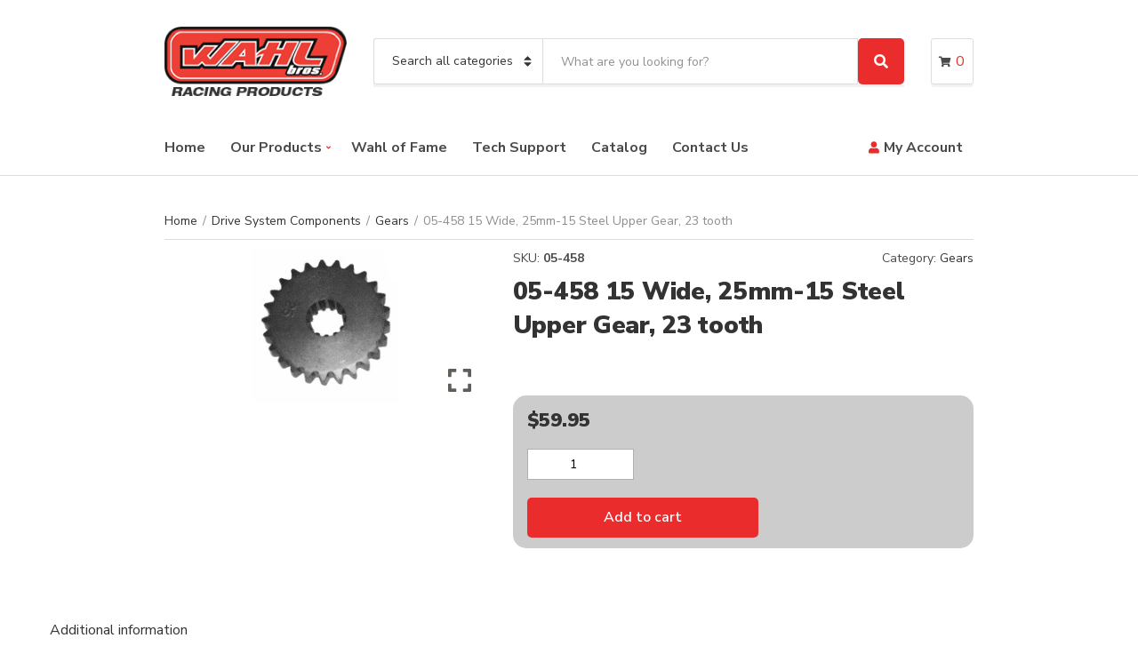

--- FILE ---
content_type: text/html; charset=UTF-8
request_url: https://wahlracing.com/product/05-458-15-wide-25mm-15-steel-upper-gear-23-tooth/
body_size: 33950
content:
<!doctype html>
<html lang="en-US">
<head>
	<meta charset="UTF-8">
	<meta name="viewport" content="width=device-width, initial-scale=1">
	<title>05-458 15 Wide, 25mm-15 Steel Upper Gear, 23 tooth &#8211; Wahl Bros Racing</title>
<meta name='robots' content='max-image-preview:large, max-snippet:-1, max-video-preview:-1' />
	<style>img:is([sizes="auto" i], [sizes^="auto," i]) { contain-intrinsic-size: 3000px 1500px }</style>
	<link rel="canonical" href="https://wahlracing.com/product/05-458-15-wide-25mm-15-steel-upper-gear-23-tooth/">
<meta property="og:title" content="05-458 15 Wide, 25mm-15 Steel Upper Gear, 23 tooth &#8211; Wahl Bros Racing">
<meta property="og:type" content="product">
<meta property="og:image" content="https://wahlracing.com/wp-content/uploads/2019/04/7_8-13-Spline-Upper-Gears.jpg">
<meta property="og:image:width" content="166">
<meta property="og:image:height" content="173">
<meta property="og:image:alt" content="image description">
<meta property="og:url" content="https://wahlracing.com/product/05-458-15-wide-25mm-15-steel-upper-gear-23-tooth/">
<meta property="og:locale" content="en_US">
<meta property="og:site_name" content="Wahl Bros Racing">
<meta property="article:published_time" content="2019-04-23T14:54:51-05:00">
<meta property="article:modified_time" content="2022-09-22T12:18:27-05:00">
<meta property="og:updated_time" content="2022-09-22T12:18:27-05:00">
<meta property="product:price:amount" content="59.95">
<meta property="product:price:currency" content="USD">
<meta property="og:availability" content="instock">
<meta property="og:type" content="product">
<meta name="twitter:card" content="summary_large_image">
<meta name="twitter:image" content="https://wahlracing.com/wp-content/uploads/2019/04/7_8-13-Spline-Upper-Gears.jpg">
<link rel='dns-prefetch' href='//www.googletagmanager.com' />
<link rel='dns-prefetch' href='//cdnjs.cloudflare.com' />
<link rel='dns-prefetch' href='//cdn.linearicons.com' />
<link rel='dns-prefetch' href='//fonts.googleapis.com' />
<link rel="alternate" type="application/rss+xml" title="Wahl Bros Racing &raquo; Feed" href="https://wahlracing.com/feed/" />
<link rel="alternate" type="application/rss+xml" title="Wahl Bros Racing &raquo; Comments Feed" href="https://wahlracing.com/comments/feed/" />
		<style>
			.lazyload,
			.lazyloading {
				max-width: 100%;
			}
		</style>
		<script type="text/javascript">
/* <![CDATA[ */
window._wpemojiSettings = {"baseUrl":"https:\/\/s.w.org\/images\/core\/emoji\/16.0.1\/72x72\/","ext":".png","svgUrl":"https:\/\/s.w.org\/images\/core\/emoji\/16.0.1\/svg\/","svgExt":".svg","source":{"concatemoji":"https:\/\/wahlracing.com\/wp-includes\/js\/wp-emoji-release.min.js?ver=6.8.3"}};
/*! This file is auto-generated */
!function(s,n){var o,i,e;function c(e){try{var t={supportTests:e,timestamp:(new Date).valueOf()};sessionStorage.setItem(o,JSON.stringify(t))}catch(e){}}function p(e,t,n){e.clearRect(0,0,e.canvas.width,e.canvas.height),e.fillText(t,0,0);var t=new Uint32Array(e.getImageData(0,0,e.canvas.width,e.canvas.height).data),a=(e.clearRect(0,0,e.canvas.width,e.canvas.height),e.fillText(n,0,0),new Uint32Array(e.getImageData(0,0,e.canvas.width,e.canvas.height).data));return t.every(function(e,t){return e===a[t]})}function u(e,t){e.clearRect(0,0,e.canvas.width,e.canvas.height),e.fillText(t,0,0);for(var n=e.getImageData(16,16,1,1),a=0;a<n.data.length;a++)if(0!==n.data[a])return!1;return!0}function f(e,t,n,a){switch(t){case"flag":return n(e,"\ud83c\udff3\ufe0f\u200d\u26a7\ufe0f","\ud83c\udff3\ufe0f\u200b\u26a7\ufe0f")?!1:!n(e,"\ud83c\udde8\ud83c\uddf6","\ud83c\udde8\u200b\ud83c\uddf6")&&!n(e,"\ud83c\udff4\udb40\udc67\udb40\udc62\udb40\udc65\udb40\udc6e\udb40\udc67\udb40\udc7f","\ud83c\udff4\u200b\udb40\udc67\u200b\udb40\udc62\u200b\udb40\udc65\u200b\udb40\udc6e\u200b\udb40\udc67\u200b\udb40\udc7f");case"emoji":return!a(e,"\ud83e\udedf")}return!1}function g(e,t,n,a){var r="undefined"!=typeof WorkerGlobalScope&&self instanceof WorkerGlobalScope?new OffscreenCanvas(300,150):s.createElement("canvas"),o=r.getContext("2d",{willReadFrequently:!0}),i=(o.textBaseline="top",o.font="600 32px Arial",{});return e.forEach(function(e){i[e]=t(o,e,n,a)}),i}function t(e){var t=s.createElement("script");t.src=e,t.defer=!0,s.head.appendChild(t)}"undefined"!=typeof Promise&&(o="wpEmojiSettingsSupports",i=["flag","emoji"],n.supports={everything:!0,everythingExceptFlag:!0},e=new Promise(function(e){s.addEventListener("DOMContentLoaded",e,{once:!0})}),new Promise(function(t){var n=function(){try{var e=JSON.parse(sessionStorage.getItem(o));if("object"==typeof e&&"number"==typeof e.timestamp&&(new Date).valueOf()<e.timestamp+604800&&"object"==typeof e.supportTests)return e.supportTests}catch(e){}return null}();if(!n){if("undefined"!=typeof Worker&&"undefined"!=typeof OffscreenCanvas&&"undefined"!=typeof URL&&URL.createObjectURL&&"undefined"!=typeof Blob)try{var e="postMessage("+g.toString()+"("+[JSON.stringify(i),f.toString(),p.toString(),u.toString()].join(",")+"));",a=new Blob([e],{type:"text/javascript"}),r=new Worker(URL.createObjectURL(a),{name:"wpTestEmojiSupports"});return void(r.onmessage=function(e){c(n=e.data),r.terminate(),t(n)})}catch(e){}c(n=g(i,f,p,u))}t(n)}).then(function(e){for(var t in e)n.supports[t]=e[t],n.supports.everything=n.supports.everything&&n.supports[t],"flag"!==t&&(n.supports.everythingExceptFlag=n.supports.everythingExceptFlag&&n.supports[t]);n.supports.everythingExceptFlag=n.supports.everythingExceptFlag&&!n.supports.flag,n.DOMReady=!1,n.readyCallback=function(){n.DOMReady=!0}}).then(function(){return e}).then(function(){var e;n.supports.everything||(n.readyCallback(),(e=n.source||{}).concatemoji?t(e.concatemoji):e.wpemoji&&e.twemoji&&(t(e.twemoji),t(e.wpemoji)))}))}((window,document),window._wpemojiSettings);
/* ]]> */
</script>
<style id='wp-emoji-styles-inline-css' type='text/css'>

	img.wp-smiley, img.emoji {
		display: inline !important;
		border: none !important;
		box-shadow: none !important;
		height: 1em !important;
		width: 1em !important;
		margin: 0 0.07em !important;
		vertical-align: -0.1em !important;
		background: none !important;
		padding: 0 !important;
	}
</style>
<link rel='stylesheet' id='wp-block-library-css' href='//wahlracing.com/wp-content/cache/wpfc-minified/fzys1ht/1wm6d.css' type='text/css' media='all' />
<style id='classic-theme-styles-inline-css' type='text/css'>
/*! This file is auto-generated */
.wp-block-button__link{color:#fff;background-color:#32373c;border-radius:9999px;box-shadow:none;text-decoration:none;padding:calc(.667em + 2px) calc(1.333em + 2px);font-size:1.125em}.wp-block-file__button{background:#32373c;color:#fff;text-decoration:none}
</style>
<style id='global-styles-inline-css' type='text/css'>
:root{--wp--preset--aspect-ratio--square: 1;--wp--preset--aspect-ratio--4-3: 4/3;--wp--preset--aspect-ratio--3-4: 3/4;--wp--preset--aspect-ratio--3-2: 3/2;--wp--preset--aspect-ratio--2-3: 2/3;--wp--preset--aspect-ratio--16-9: 16/9;--wp--preset--aspect-ratio--9-16: 9/16;--wp--preset--color--black: #000000;--wp--preset--color--cyan-bluish-gray: #abb8c3;--wp--preset--color--white: #ffffff;--wp--preset--color--pale-pink: #f78da7;--wp--preset--color--vivid-red: #cf2e2e;--wp--preset--color--luminous-vivid-orange: #ff6900;--wp--preset--color--luminous-vivid-amber: #fcb900;--wp--preset--color--light-green-cyan: #7bdcb5;--wp--preset--color--vivid-green-cyan: #00d084;--wp--preset--color--pale-cyan-blue: #8ed1fc;--wp--preset--color--vivid-cyan-blue: #0693e3;--wp--preset--color--vivid-purple: #9b51e0;--wp--preset--gradient--vivid-cyan-blue-to-vivid-purple: linear-gradient(135deg,rgba(6,147,227,1) 0%,rgb(155,81,224) 100%);--wp--preset--gradient--light-green-cyan-to-vivid-green-cyan: linear-gradient(135deg,rgb(122,220,180) 0%,rgb(0,208,130) 100%);--wp--preset--gradient--luminous-vivid-amber-to-luminous-vivid-orange: linear-gradient(135deg,rgba(252,185,0,1) 0%,rgba(255,105,0,1) 100%);--wp--preset--gradient--luminous-vivid-orange-to-vivid-red: linear-gradient(135deg,rgba(255,105,0,1) 0%,rgb(207,46,46) 100%);--wp--preset--gradient--very-light-gray-to-cyan-bluish-gray: linear-gradient(135deg,rgb(238,238,238) 0%,rgb(169,184,195) 100%);--wp--preset--gradient--cool-to-warm-spectrum: linear-gradient(135deg,rgb(74,234,220) 0%,rgb(151,120,209) 20%,rgb(207,42,186) 40%,rgb(238,44,130) 60%,rgb(251,105,98) 80%,rgb(254,248,76) 100%);--wp--preset--gradient--blush-light-purple: linear-gradient(135deg,rgb(255,206,236) 0%,rgb(152,150,240) 100%);--wp--preset--gradient--blush-bordeaux: linear-gradient(135deg,rgb(254,205,165) 0%,rgb(254,45,45) 50%,rgb(107,0,62) 100%);--wp--preset--gradient--luminous-dusk: linear-gradient(135deg,rgb(255,203,112) 0%,rgb(199,81,192) 50%,rgb(65,88,208) 100%);--wp--preset--gradient--pale-ocean: linear-gradient(135deg,rgb(255,245,203) 0%,rgb(182,227,212) 50%,rgb(51,167,181) 100%);--wp--preset--gradient--electric-grass: linear-gradient(135deg,rgb(202,248,128) 0%,rgb(113,206,126) 100%);--wp--preset--gradient--midnight: linear-gradient(135deg,rgb(2,3,129) 0%,rgb(40,116,252) 100%);--wp--preset--font-size--small: 13px;--wp--preset--font-size--medium: 20px;--wp--preset--font-size--large: 36px;--wp--preset--font-size--x-large: 42px;--wp--preset--spacing--20: 0.44rem;--wp--preset--spacing--30: 0.67rem;--wp--preset--spacing--40: 1rem;--wp--preset--spacing--50: 1.5rem;--wp--preset--spacing--60: 2.25rem;--wp--preset--spacing--70: 3.38rem;--wp--preset--spacing--80: 5.06rem;--wp--preset--shadow--natural: 6px 6px 9px rgba(0, 0, 0, 0.2);--wp--preset--shadow--deep: 12px 12px 50px rgba(0, 0, 0, 0.4);--wp--preset--shadow--sharp: 6px 6px 0px rgba(0, 0, 0, 0.2);--wp--preset--shadow--outlined: 6px 6px 0px -3px rgba(255, 255, 255, 1), 6px 6px rgba(0, 0, 0, 1);--wp--preset--shadow--crisp: 6px 6px 0px rgba(0, 0, 0, 1);}:where(.is-layout-flex){gap: 0.5em;}:where(.is-layout-grid){gap: 0.5em;}body .is-layout-flex{display: flex;}.is-layout-flex{flex-wrap: wrap;align-items: center;}.is-layout-flex > :is(*, div){margin: 0;}body .is-layout-grid{display: grid;}.is-layout-grid > :is(*, div){margin: 0;}:where(.wp-block-columns.is-layout-flex){gap: 2em;}:where(.wp-block-columns.is-layout-grid){gap: 2em;}:where(.wp-block-post-template.is-layout-flex){gap: 1.25em;}:where(.wp-block-post-template.is-layout-grid){gap: 1.25em;}.has-black-color{color: var(--wp--preset--color--black) !important;}.has-cyan-bluish-gray-color{color: var(--wp--preset--color--cyan-bluish-gray) !important;}.has-white-color{color: var(--wp--preset--color--white) !important;}.has-pale-pink-color{color: var(--wp--preset--color--pale-pink) !important;}.has-vivid-red-color{color: var(--wp--preset--color--vivid-red) !important;}.has-luminous-vivid-orange-color{color: var(--wp--preset--color--luminous-vivid-orange) !important;}.has-luminous-vivid-amber-color{color: var(--wp--preset--color--luminous-vivid-amber) !important;}.has-light-green-cyan-color{color: var(--wp--preset--color--light-green-cyan) !important;}.has-vivid-green-cyan-color{color: var(--wp--preset--color--vivid-green-cyan) !important;}.has-pale-cyan-blue-color{color: var(--wp--preset--color--pale-cyan-blue) !important;}.has-vivid-cyan-blue-color{color: var(--wp--preset--color--vivid-cyan-blue) !important;}.has-vivid-purple-color{color: var(--wp--preset--color--vivid-purple) !important;}.has-black-background-color{background-color: var(--wp--preset--color--black) !important;}.has-cyan-bluish-gray-background-color{background-color: var(--wp--preset--color--cyan-bluish-gray) !important;}.has-white-background-color{background-color: var(--wp--preset--color--white) !important;}.has-pale-pink-background-color{background-color: var(--wp--preset--color--pale-pink) !important;}.has-vivid-red-background-color{background-color: var(--wp--preset--color--vivid-red) !important;}.has-luminous-vivid-orange-background-color{background-color: var(--wp--preset--color--luminous-vivid-orange) !important;}.has-luminous-vivid-amber-background-color{background-color: var(--wp--preset--color--luminous-vivid-amber) !important;}.has-light-green-cyan-background-color{background-color: var(--wp--preset--color--light-green-cyan) !important;}.has-vivid-green-cyan-background-color{background-color: var(--wp--preset--color--vivid-green-cyan) !important;}.has-pale-cyan-blue-background-color{background-color: var(--wp--preset--color--pale-cyan-blue) !important;}.has-vivid-cyan-blue-background-color{background-color: var(--wp--preset--color--vivid-cyan-blue) !important;}.has-vivid-purple-background-color{background-color: var(--wp--preset--color--vivid-purple) !important;}.has-black-border-color{border-color: var(--wp--preset--color--black) !important;}.has-cyan-bluish-gray-border-color{border-color: var(--wp--preset--color--cyan-bluish-gray) !important;}.has-white-border-color{border-color: var(--wp--preset--color--white) !important;}.has-pale-pink-border-color{border-color: var(--wp--preset--color--pale-pink) !important;}.has-vivid-red-border-color{border-color: var(--wp--preset--color--vivid-red) !important;}.has-luminous-vivid-orange-border-color{border-color: var(--wp--preset--color--luminous-vivid-orange) !important;}.has-luminous-vivid-amber-border-color{border-color: var(--wp--preset--color--luminous-vivid-amber) !important;}.has-light-green-cyan-border-color{border-color: var(--wp--preset--color--light-green-cyan) !important;}.has-vivid-green-cyan-border-color{border-color: var(--wp--preset--color--vivid-green-cyan) !important;}.has-pale-cyan-blue-border-color{border-color: var(--wp--preset--color--pale-cyan-blue) !important;}.has-vivid-cyan-blue-border-color{border-color: var(--wp--preset--color--vivid-cyan-blue) !important;}.has-vivid-purple-border-color{border-color: var(--wp--preset--color--vivid-purple) !important;}.has-vivid-cyan-blue-to-vivid-purple-gradient-background{background: var(--wp--preset--gradient--vivid-cyan-blue-to-vivid-purple) !important;}.has-light-green-cyan-to-vivid-green-cyan-gradient-background{background: var(--wp--preset--gradient--light-green-cyan-to-vivid-green-cyan) !important;}.has-luminous-vivid-amber-to-luminous-vivid-orange-gradient-background{background: var(--wp--preset--gradient--luminous-vivid-amber-to-luminous-vivid-orange) !important;}.has-luminous-vivid-orange-to-vivid-red-gradient-background{background: var(--wp--preset--gradient--luminous-vivid-orange-to-vivid-red) !important;}.has-very-light-gray-to-cyan-bluish-gray-gradient-background{background: var(--wp--preset--gradient--very-light-gray-to-cyan-bluish-gray) !important;}.has-cool-to-warm-spectrum-gradient-background{background: var(--wp--preset--gradient--cool-to-warm-spectrum) !important;}.has-blush-light-purple-gradient-background{background: var(--wp--preset--gradient--blush-light-purple) !important;}.has-blush-bordeaux-gradient-background{background: var(--wp--preset--gradient--blush-bordeaux) !important;}.has-luminous-dusk-gradient-background{background: var(--wp--preset--gradient--luminous-dusk) !important;}.has-pale-ocean-gradient-background{background: var(--wp--preset--gradient--pale-ocean) !important;}.has-electric-grass-gradient-background{background: var(--wp--preset--gradient--electric-grass) !important;}.has-midnight-gradient-background{background: var(--wp--preset--gradient--midnight) !important;}.has-small-font-size{font-size: var(--wp--preset--font-size--small) !important;}.has-medium-font-size{font-size: var(--wp--preset--font-size--medium) !important;}.has-large-font-size{font-size: var(--wp--preset--font-size--large) !important;}.has-x-large-font-size{font-size: var(--wp--preset--font-size--x-large) !important;}
:where(.wp-block-post-template.is-layout-flex){gap: 1.25em;}:where(.wp-block-post-template.is-layout-grid){gap: 1.25em;}
:where(.wp-block-columns.is-layout-flex){gap: 2em;}:where(.wp-block-columns.is-layout-grid){gap: 2em;}
:root :where(.wp-block-pullquote){font-size: 1.5em;line-height: 1.6;}
</style>
<link rel='stylesheet' id='contact-form-7-css' href='//wahlracing.com/wp-content/cache/wpfc-minified/1bseu6rg/1wm6d.css' type='text/css' media='all' />
<link rel='stylesheet' id='photoswipe-css' href='//wahlracing.com/wp-content/cache/wpfc-minified/k2onf3wl/1wm6d.css' type='text/css' media='all' />
<link rel='stylesheet' id='photoswipe-default-skin-css' href='//wahlracing.com/wp-content/cache/wpfc-minified/1mw4q711/1wm6d.css' type='text/css' media='all' />
<style id='woocommerce-inline-inline-css' type='text/css'>
.woocommerce form .form-row .required { visibility: visible; }
</style>
<link rel='stylesheet' id='wpos-slick-style-css' href='//wahlracing.com/wp-content/cache/wpfc-minified/mb8obwrp/1wm6d.css' type='text/css' media='all' />
<link rel='stylesheet' id='wpls-public-style-css' href='//wahlracing.com/wp-content/cache/wpfc-minified/7awt8usp/1wm6d.css' type='text/css' media='all' />
<link rel='stylesheet' id='dashicons-css' href='//wahlracing.com/wp-content/cache/wpfc-minified/9a9tphee/1wm6d.css' type='text/css' media='all' />
<style id='dashicons-inline-css' type='text/css'>
[data-font="Dashicons"]:before {font-family: 'Dashicons' !important;content: attr(data-icon) !important;speak: none !important;font-weight: normal !important;font-variant: normal !important;text-transform: none !important;line-height: 1 !important;font-style: normal !important;-webkit-font-smoothing: antialiased !important;-moz-osx-font-smoothing: grayscale !important;}
</style>
<link rel='stylesheet' id='woocommerce-addons-css-css' href='//wahlracing.com/wp-content/cache/wpfc-minified/e5fn730w/1wm6d.css' type='text/css' media='all' />
<link rel='stylesheet' id='brands-styles-css' href='//wahlracing.com/wp-content/cache/wpfc-minified/kp8suxr4/1wm6d.css' type='text/css' media='all' />
<link rel='stylesheet' id='decorist-user-google-fonts-css' href='https://fonts.googleapis.com/css?family=Nunito+Sans%3A400%2C900%2C600%2C400i%2C700&#038;ver=1.8.6' type='text/css' media='all' />
<link rel='stylesheet' id='slick-css' href='//wahlracing.com/wp-content/cache/wpfc-minified/ke0avn9u/1wm6d.css' type='text/css' media='all' />
<link rel='stylesheet' id='font-awesome-5-css' href='//wahlracing.com/wp-content/cache/wpfc-minified/f5dhvjkm/1wm6d.css' type='text/css' media='all' />
<link rel='stylesheet' id='decorist-style-css' href='//wahlracing.com/wp-content/cache/wpfc-minified/l226dhlx/1wm6d.css' type='text/css' media='all' />
<style id='decorist-style-inline-css' type='text/css'>
body,
		.navigation-main li[class*="fa-"],
		.navigation-mobile li[class*="fa-"],
		.woocommerce-thankyou-order-details li strong,
		.wc-bacs-bank-details li strong,
		.woocommerce-EditAccountForm legend
		{ font-family: "Nunito Sans"; font-weight: 400; font-size: 16px; line-height: 1.5; text-transform: none; }
h1 { font-family: "Nunito Sans"; font-weight: 900; font-size: 28px; line-height: 1.2; text-transform: none; }
h2 { font-family: "Nunito Sans"; font-weight: 900; font-size: 26px; line-height: 1.2; text-transform: none; }
h3 { font-family: "Nunito Sans"; font-weight: 900; font-size: 24px; line-height: 1.2; text-transform: none; }
h4 { font-family: "Nunito Sans"; font-weight: 900; font-size: 22px; line-height: 1.2; text-transform: none; }
h5 { font-family: "Nunito Sans"; font-weight: 900; font-size: 18px; line-height: 1.2; text-transform: none; }
h6 { font-family: "Nunito Sans"; font-weight: 900; font-size: 16px; line-height: 1.2; text-transform: none; }
input, textarea, select { font-family: "Nunito Sans"; font-weight: 400; font-size: 14px; line-height: 1.2; text-transform: none; }
form label, form .label { font-family: "Nunito Sans"; font-weight: 400; font-size: 16px; line-height: 1.2; text-transform: none; }
.btn,
		.button,
		.ci-item-btn,
		button[type="submit"],
		input[type="submit"],
		input[type="reset"],
		input[type="button"],
		button,
		#paging,
		.read-more,
		.comment-reply-link,
		.added_to_cart { 
			font-family: "Nunito Sans"; font-weight: 600; font-size: 16px; line-height: 1.2; text-transform: none; 
		}
.sidebar .widget-title,
		.footer .widget-title { 
			font-family: "Nunito Sans"; font-weight: 400; font-size: 18px; line-height: 1.2; text-transform: none;
		}
.sidebar .widget,
		.footer .widget,
		.widget_meta li,
		.widget_pages li,
		.widget_categories li,
		.widget_archive li,
		.widget_nav_menu li,
		.widget_recent_entries li,
		.widget_nav_menu li[class*="fa-"] { 
			font-family: "Nunito Sans"; font-weight: 400; font-size: 16px; line-height: 1.2; text-transform: none; 
		}

				.head-mast {
					background-color: #ffffff;
				}
								.head-nav {
					background-color: #ffffff;
				}
								.site-logo a,
				.site-tagline,
				.navigation-main > li > a,
				.header-mini-cart-trigger .fas {
					color: #4a4a4a;
				}
								.mobile-nav-trigger,
				.head-nav,
				.category-search-select,
				.category-search-input-wrap,
				.header-mini-cart-trigger,
				.header-mini-cart-contents {
					border-color: #dddddd;
				}

				.header-mini-cart-contents::before {
					border-bottom-color: #dddddd;
				}
								.navigation-main li.fas::before,
				.navigation-main li.far::before,
				.navigation-main li.fab::before,
				.header-mini-cart-trigger,
				.navigation-main .menu-item-has-children > a::after {
					color: #ea2c2c;
				}

				.navigation-main .nav-button > a,
				button.category-search-btn {
					background-color: #ea2c2c;
				}

				.navigation-main .nav-button > a:hover,
				.navigation-main > li:hover > a,
				.navigation-main > li > a:focus,
				.navigation-main > .current-menu-item > a,
				.navigation-main > .current-menu-parent > a,
				.navigation-main > .current-menu-ancestor > a {
					border-color: #ea2c2c;
				}
								.navigation-main > li:hover > a,
				.navigation-main > li > a:focus,
				.navigation-main > .current-menu-item > a,
				.navigation-main > .current-menu-parent > a,
				.navigation-main > .current-menu-ancestor > a,
				.navigation-main .nav-button > a:hover {
					color: #ea2c2c;
				}

				.navigation-main .nav-button > a:hover {
					border-color: #ea2c2c;
				}
								.navigation-main ul {
					background-color: #ffffff;
				}

				.navigation-main > li > ul::before {
					border-bottom-color: #ffffff;
				}
								.footer-widgets {
					background-color: #1e1e1e;
				}
								.footer-widgets,
				.footer-widgets .widget,
				.footer-widgets .widget-title,
				.footer h1,
				.footer h2,
				.footer h3,
				.footer h4,
				.footer h5,
				.footer h6,
				.footer-widgets .ci-contact-widget-item i {
					color: #d6d6d6;
				}
								.footer-widgets a,
				.footer-widgets .widget a,
				.footer-widgets .widget a:hover {
					color: #d6d6d6;
				}
								.footer-widgets .social-icon,
				.footer-widgets .ci-schedule-widget-table tr,
				.footer-widgets .widget_meta li a,
				.footer-widgets .widget_pages li a,
				.footer-widgets .widget_categories li a,
				.footer-widgets .widget_archive li a,
				.footer-widgets .widget_nav_menu li a,
				.footer-widgets .widget_product_categories li a,
				.footer-widgets .widget_layered_nav li a,
				.footer-widgets .widget_rating_filter li a,
				.footer-widgets .widget_recent_entries li,
				.footer-widgets .widget_recent_comments li,
				.footer-widgets .widget_rss li,
				.footer-widgets .tag-cloud-link,
				.footer-widgets .widget-title {
					border-color: #f4f4f4;
				}
								.footer-info,
				.footer-info-addons .social-icon {
					color: #1e1e1e;
				}
								.footer .widget-title,
				.footer h1,
				.footer h2,
				.footer h3,
				.footer h4,
				.footer h5,
				.footer h6 {
					color: #ffffff;
				}
							.btn,
			.button,
			.comment-reply-link,
			input[type="submit"],
			input[type="reset"],
			button[type="submit"],
			.wc-block-grid__products .add_to_cart_button,
			.wc-block-grid__products .added_to_cart,
			.item-product .added_to_cart {
				background-color: #ea2c2c;
			}
						.btn,
			.button,
			.comment-reply-link,
			input[type="submit"],
			input[type="reset"],
			button[type="submit"],
			.wc-block-grid__products .add_to_cart_button,
			.wc-block-grid__products .added_to_cart,
			.item-product .added_to_cart {
				color: #ffffff;
			}
						.btn:hover,
			.button:hover,
			.comment-reply-link:hover,
			input[type="submit"]:hover,
			input[type="reset"]:hover,
			button[type="submit"]:hover,
			.wc-block-grid__products .add_to_cart_button:hover, .wc-block-grid__products .added_to_cart:hover,
			.item-product .added_to_cart:hover {
				background-color: #a31e1e;
			}
						.btn:hover,
			.button:hover,
			.comment-reply-link:hover,
			input[type="submit"]:hover,
			input[type="reset"]:hover,
			button[type="submit"]:hover,
			.wc-block-grid__products .add_to_cart_button:hover, .wc-block-grid__products .added_to_cart:hover,
			.item-product .added_to_cart:hover {
				color: #ffffff;
			}
						a,
			a:hover,
			.site-tagline,
			.section-title > a,
			.entry-author-socials .social-icon,
			.widget-newsletter-content {
				color: #d82222;
			}
						.entry-title a:hover,
			.item-title a:hover,
			.woocommerce-pagination a:hover,
			.woocommerce-pagination .current,
			.navigation a:hover,
			.navigation .current,
			.page-links .page-number:hover,
			.category-search-results-item a,
			.text-theme,
			.sidebar .social-icon:hover,
			.entry-social-share .social-icon:hover,
			.widget-newsletter-content-wrap .fas,
			.widget-newsletter-content-wrap .far,
			.widget_meta li a:hover,
			.widget_pages li a:hover,
			.widget_categories li a:hover,
			.widget_archive li a:hover,
			.widget_nav_menu li a:hover,
			.widget_product_categories li a:hover,
			.widget_layered_nav li a:hover,
			.widget_rating_filter li a:hover,
			.widget_recent_entries a:hover,
			.widget_recent_comments a:hover,
			.widget_rss a:hover,
			.shop-actions .product-number a.product-number-active,
			.shop-filter-toggle i,
			.star-rating,
			.comment-form-rating a,
			.woocommerce-MyAccount-navigation .woocommerce-MyAccount-navigation-link a:hover,
			.product_list_widget .product-title:hover,
			.wc-block-grid__products .wc-block-grid__product-title:hover,
			.tagged_as a:hover,
			.product_meta a:hover {
				color: #ea2c2c;
			}

			.social-icon:hover,
			.sidebar .social-icon:hover,
			.widget:hover .widget-title {
				border-color: #ea2c2c;
			}

			.woocommerce-message,
			.woocommerce-info,
			.woocommerce-noreviews {
				border-left-color: #ea2c2c;
			}

			.onsale,
			.wc-block-grid__products .wc-block-grid__product-onsale,
			.row-slider-nav .slick-arrow:hover,
			.decorist-slick-slider .slick-arrow:hover,
			.widget li:hover > .count {
				background-color: #ea2c2c;
			}

			.btn:focus,
			.button:focus,
			.comment-reply-link:focus,
			input[type="submit"]:focus,
			input[type="reset"]:focus,
			button[type="submit"]:focus,
			.item-product .added_to_cart:focus,
			button.single_add_to_cart_button:focus,
			.woocommerce-MyAccount-orders .button.view:focus,
			.wc-block-grid__products .add_to_cart_button:focus,
			.wc-block-grid__products .added_to_cart:focus {
				box-shadow: 0 0 10px rgba(234,44,44,0.7);
			}
						.item .price,
			.item-inset,
			.woocommerce-grouped-product-list-item__price .woocommerce-Price-amount,
			.woocommerce-grouped-product-list-item__price del,
			.sidebar .product_list_widget .woocommerce-Price-amount,
			.sidebar .product_list_widget del,
			.woocommerce-mini-cart__total .woocommerce-Price-amount,
			.wc-block-grid__products .wc-block-grid__product-price {
				color: #d82222;
			}
						hr,
			blockquote,
			.entry-content th,
			.entry-content td,
			textarea,
			select,
			input,
			.no-comments,
			.header-mini-cart-contents,
			.entry-thumb img,
			.item,
			.item-media .item-thumb img,
			.sidebar .social-icon,
			.entry-social-share .social-icon,
			.sidebar .ci-schedule-widget-table tr,
			.sidebar .widget_meta li a,
			.sidebar .widget_pages li a,
			.sidebar .widget_categories li a,
			.sidebar .widget_archive li a,
			.sidebar .widget_nav_menu li a,
			.sidebar .widget_product_categories li a,
			.sidebar .widget_layered_nav li a,
			.sidebar .widget_rating_filter li a,
			.sidebar .widget_recent_entries li,
			.sidebar .widget_recent_comments li,
			.sidebar .widget_rss li,
			.demo_store,
			.woocommerce-product-gallery .flex-viewport,
			.woocommerce-product-gallery .flex-contorl-thumbs li img,
			.woocommerce-product-gallery__wrapper,
			.single-product-table-wrapper,
			.wc-tabs,
			.shop_table.cart,
			.shop_table.cart th,
			.shop_table.cart td,
			.cart-collaterals .shop_table,
			.cart-collaterals .shop_table th,
			.cart-collaterals .shop_table td,
			#order_review_heading,
			.wc_payment_method,
			.payment_box,
			.woocommerce-order-received .customer_details,
			.woocommerce-thankyou-order-details,
			.wc-bacs-bank-details,
			.woocommerce-MyAccount-navigation .woocommerce-MyAccount-navigation-link a,
			.woocommerce-EditAccountForm fieldset,
			.wc-form-login,
			.sidebar .product_list_widget .product-thumb img,
			.header .widget_shopping_cart li.empty,
			.woocommerce-mini-cart__empty-message,
			.row-slider-nav .slick-arrow,
			.wp-block-pullquote,
			.breadcrumb,
			.woocommerce-breadcrumb {
				border-color: #dddddd;
			}

			textarea,
			select,
			input,
			.select2-container .select2-selection--single,
			.select2-container .select2-search--dropdown .select2-search__field,
			.select2-dropdown,
			.item:hover {
				border-color: #b0b0b0;
			}

			.price_slider
			.price_slider .ui-slider-range {
				background-color: #dddddd;
			}
			

</style>
<link rel='stylesheet' id='tablepress-default-css' href='//wahlracing.com/wp-content/cache/wpfc-minified/fe2oqgjr/1wm6d.css' type='text/css' media='all' />
<link rel='stylesheet' id='yith-wfbt-query-dialog-style-css' href='https://cdnjs.cloudflare.com/ajax/libs/jquery-modal/0.9.1/jquery.modal.min.css?ver=1.32.0' type='text/css' media='all' />
<link rel='stylesheet' id='yith-wfbt-style-css' href='//wahlracing.com/wp-content/cache/wpfc-minified/q7wfk3lm/1wm6d.css' type='text/css' media='all' />
<style id='yith-wfbt-style-inline-css' type='text/css'>

                .yith-wfbt-submit-block .yith-wfbt-submit-button{background: #222222;color: #ffffff;border-color: #222222;}
                .yith-wfbt-submit-block .yith-wfbt-submit-button:hover{background: #222222;color: #ffffff;border-color: #222222;}
                .yith-wfbt-form{background: #ffffff;}
</style>
<link rel='stylesheet' id='wpmm-frontend-css' href='//wahlracing.com/wp-content/cache/wpfc-minified/kdz6z844/1wm6d.css' type='text/css' media='all' />
<link rel='stylesheet' id='wpmm-dynamic-css-css' href='//wahlracing.com/wp-content/plugins/wp-mega-menu-pro/wpmm-dynamic-css/template-dynamic_style.css?timestamp=1769459531&#038;ver=6.8.3' type='text/css' media='all' />
<link rel='stylesheet' id='wpmm-default-responsive-stylesheet-css' href='//wahlracing.com/wp-content/cache/wpfc-minified/87faevz8/1wm6d.css' type='text/css' media='all' />
<link rel='stylesheet' id='wpmm-custom-theme-css' href='//wahlracing.com/wp-content/plugins/wp-mega-menu-pro/wpmm-dynamic-css/wpmm-custom-theme.css?timestamp=1769459531&#038;ver=1' type='text/css' media='all' />
<link rel='stylesheet' id='wpmm-extra-custom-css' href='//wahlracing.com/wp-content/cache/wpfc-minified/2z8d4no2/1wm6d.css' type='text/css' media='all' />
<link rel='stylesheet' id='nickx-nfancybox-css-css' href='//wahlracing.com/wp-content/cache/wpfc-minified/k0ip2rwj/1wm6d.css' type='text/css' media='all' />
<link rel='stylesheet' id='nickx-swiper-css-css' href='//wahlracing.com/wp-content/cache/wpfc-minified/l1fmf1nw/1wm6d.css' type='text/css' media='all' />
<link rel='stylesheet' id='nickx-front-css-css' href='//wahlracing.com/wp-content/cache/wpfc-minified/m1hbjr5h/1wm6d.css' type='text/css' media='all' />
<link rel='stylesheet' id='wpmm-animate-css-css' href='//wahlracing.com/wp-content/cache/wpfc-minified/2zoaolvu/1wm6d.css' type='text/css' media='all' />
<link rel='stylesheet' id='wpmm-colorbox-css' href='//wahlracing.com/wp-content/cache/wpfc-minified/l0xw22ix/1wm6d.css' type='text/css' media='all' />
<link rel='stylesheet' id='wpmm-frontwalker-stylesheet-css' href='//wahlracing.com/wp-content/cache/wpfc-minified/eizuugmm/1wm6d.css' type='text/css' media='all' />
<link rel='stylesheet' id='wpmm-google-fonts-style-css' href='//fonts.googleapis.com/css?family=Open+Sans%3A400%2C300%2C300italic%2C400italic%2C600%2C600italic%2C700&#038;ver=6.8.3' type='text/css' media='all' />
<link rel='stylesheet' id='wpmm-bxslider-style-css' href='//wahlracing.com/wp-content/cache/wpfc-minified/2qvlyzns/1wm6d.css' type='text/css' media='all' />
<link rel='stylesheet' id='wpmegamenu-linecon-css-css' href='//wahlracing.com/wp-content/cache/wpfc-minified/7uvg6vi4/1wm6d.css' type='text/css' media='all' />
<link rel='stylesheet' id='wpmegamenu-genericons-css' href='//wahlracing.com/wp-content/cache/wpfc-minified/dex5n4ya/1wm6d.css' type='text/css' media='all' />
<link rel='stylesheet' id='wpmegamenu-icomoon-css' href='//wahlracing.com/wp-content/cache/wpfc-minified/2nh2yq05/1wm6d.css' type='text/css' media='all' />
<link rel='stylesheet' id='wpmegamenu-icon-picker-fontawesome-css' href='//wahlracing.com/wp-content/cache/wpfc-minified/qh82i7mp/1wm6d.css' type='text/css' media='all' />
<link rel='stylesheet' id='wpmegamenu-icon-picker-fa-solid-css' href='//wahlracing.com/wp-content/cache/wpfc-minified/6wvuic7w/1wm6d.css' type='text/css' media='all' />
<link rel='stylesheet' id='wpmegamenu-icon-picker-fa-regular-css' href='//wahlracing.com/wp-content/cache/wpfc-minified/fqi5kn1x/1wm6d.css' type='text/css' media='all' />
<link rel='stylesheet' id='wpmegamenu-icon-picker-fa-brands-css' href='//wahlracing.com/wp-content/cache/wpfc-minified/efapdabz/1wm6d.css' type='text/css' media='all' />
<link rel='stylesheet' id='wpmegamenu-font-awesome-style-css' href='//wahlracing.com/wp-content/cache/wpfc-minified/4e3j2ay/1wm6d.css' type='text/css' media='all' />
<link rel='stylesheet' id='wpmegamenu-linearicons-css' href='https://cdn.linearicons.com/free/1.0.0/icon-font.min.css?ver=6.8.3' type='text/css' media='all' />
<link rel='stylesheet' id='wpmegamenu-themify-css' href='//wahlracing.com/wp-content/cache/wpfc-minified/2o35t2o4/1wm6d.css' type='text/css' media='all' />
<script type="text/template" id="tmpl-variation-template">
	<div class="woocommerce-variation-description">{{{ data.variation.variation_description }}}</div>
	<div class="woocommerce-variation-price">{{{ data.variation.price_html }}}</div>
	<div class="woocommerce-variation-availability">{{{ data.variation.availability_html }}}</div>
</script>
<script type="text/template" id="tmpl-unavailable-variation-template">
	<p role="alert">Sorry, this product is unavailable. Please choose a different combination.</p>
</script>
<!--n2css--><!--n2js--><script type="text/javascript" id="woocommerce-google-analytics-integration-gtag-js-after">
/* <![CDATA[ */
/* Google Analytics for WooCommerce (gtag.js) */
					window.dataLayer = window.dataLayer || [];
					function gtag(){dataLayer.push(arguments);}
					// Set up default consent state.
					for ( const mode of [{"analytics_storage":"denied","ad_storage":"denied","ad_user_data":"denied","ad_personalization":"denied","region":["AT","BE","BG","HR","CY","CZ","DK","EE","FI","FR","DE","GR","HU","IS","IE","IT","LV","LI","LT","LU","MT","NL","NO","PL","PT","RO","SK","SI","ES","SE","GB","CH"]}] || [] ) {
						gtag( "consent", "default", { "wait_for_update": 500, ...mode } );
					}
					gtag("js", new Date());
					gtag("set", "developer_id.dOGY3NW", true);
					gtag("config", "G-DE2YBBD4WB", {"track_404":true,"allow_google_signals":true,"logged_in":false,"linker":{"domains":[],"allow_incoming":false},"custom_map":{"dimension1":"logged_in"}});
/* ]]> */
</script>
<script type="text/javascript" src="https://wahlracing.com/wp-includes/js/jquery/jquery.min.js?ver=3.7.1" id="jquery-core-js"></script>
<script type="text/javascript" src="https://wahlracing.com/wp-includes/js/underscore.min.js?ver=1.13.7" id="underscore-js"></script>
<script type="text/javascript" id="wp-util-js-extra">
/* <![CDATA[ */
var _wpUtilSettings = {"ajax":{"url":"\/wp-admin\/admin-ajax.php"}};
/* ]]> */
</script>
<script type="text/javascript" src="https://wahlracing.com/wp-includes/js/wp-util.min.js?ver=6.8.3" id="wp-util-js"></script>
<script type="text/javascript" src="https://wahlracing.com/wp-content/plugins/woocommerce/assets/js/jquery-blockui/jquery.blockUI.min.js?ver=2.7.0-wc.10.3.4" id="wc-jquery-blockui-js" data-wp-strategy="defer"></script>
<script type="text/javascript" src="https://wahlracing.com/wp-content/plugins/woocommerce/assets/js/zoom/jquery.zoom.min.js?ver=1.7.21-wc.10.3.4" id="wc-zoom-js" defer="defer" data-wp-strategy="defer"></script>
<script type="text/javascript" src="https://wahlracing.com/wp-content/plugins/woocommerce/assets/js/flexslider/jquery.flexslider.min.js?ver=2.7.2-wc.10.3.4" id="wc-flexslider-js" defer="defer" data-wp-strategy="defer"></script>
<script type="text/javascript" src="https://wahlracing.com/wp-content/plugins/woocommerce/assets/js/photoswipe/photoswipe.min.js?ver=4.1.1-wc.10.3.4" id="wc-photoswipe-js" defer="defer" data-wp-strategy="defer"></script>
<script type="text/javascript" src="https://wahlracing.com/wp-content/plugins/woocommerce/assets/js/photoswipe/photoswipe-ui-default.min.js?ver=4.1.1-wc.10.3.4" id="wc-photoswipe-ui-default-js" defer="defer" data-wp-strategy="defer"></script>
<script type="text/javascript" id="wc-single-product-js-extra">
/* <![CDATA[ */
var wc_single_product_params = {"i18n_required_rating_text":"Please select a rating","i18n_rating_options":["1 of 5 stars","2 of 5 stars","3 of 5 stars","4 of 5 stars","5 of 5 stars"],"i18n_product_gallery_trigger_text":"View full-screen image gallery","review_rating_required":"yes","flexslider":{"rtl":false,"animation":"slide","smoothHeight":true,"directionNav":false,"controlNav":"thumbnails","slideshow":false,"animationSpeed":500,"animationLoop":false,"allowOneSlide":false},"zoom_enabled":"1","zoom_options":[],"photoswipe_enabled":"1","photoswipe_options":{"shareEl":false,"closeOnScroll":false,"history":false,"hideAnimationDuration":0,"showAnimationDuration":0},"flexslider_enabled":"1"};
/* ]]> */
</script>
<script type="text/javascript" src="https://wahlracing.com/wp-content/plugins/woocommerce/assets/js/frontend/single-product.min.js?ver=10.3.4" id="wc-single-product-js" defer="defer" data-wp-strategy="defer"></script>
<script type="text/javascript" src="https://wahlracing.com/wp-content/plugins/woocommerce/assets/js/js-cookie/js.cookie.min.js?ver=2.1.4-wc.10.3.4" id="wc-js-cookie-js" defer="defer" data-wp-strategy="defer"></script>
<script type="text/javascript" id="woocommerce-js-extra">
/* <![CDATA[ */
var woocommerce_params = {"ajax_url":"\/wp-admin\/admin-ajax.php","wc_ajax_url":"\/?wc-ajax=%%endpoint%%","i18n_password_show":"Show password","i18n_password_hide":"Hide password"};
/* ]]> */
</script>
<script type="text/javascript" src="https://wahlracing.com/wp-content/plugins/woocommerce/assets/js/frontend/woocommerce.min.js?ver=10.3.4" id="woocommerce-js" defer="defer" data-wp-strategy="defer"></script>
<script type="text/javascript" src="https://wahlracing.com/wp-content/plugins/woocommerce/assets/js/dompurify/purify.min.js?ver=10.3.4" id="wc-dompurify-js" defer="defer" data-wp-strategy="defer"></script>
<script type="text/javascript" src="https://wahlracing.com/wp-content/plugins/woocommerce/assets/js/jquery-tiptip/jquery.tipTip.min.js?ver=10.3.4" id="wc-jquery-tiptip-js" defer="defer" data-wp-strategy="defer"></script>
<script type="text/javascript" src="https://wahlracing.com/wp-content/plugins/wp-mega-menu-pro/js/jquery.bxslider.min.js?ver=2.1.4" id="wpmm-jquery-bxslider-min-js"></script>
<script type="text/javascript" src="https://wahlracing.com/wp-content/plugins/wp-mega-menu-pro/js/jquery.actual.js?ver=2.1.4" id="wp_megamenu_actual_scripts-js"></script>
<script type="text/javascript" src="https://wahlracing.com/wp-content/plugins/wp-mega-menu-pro/js/jquery.colorbox.js?ver=2.1.4" id="wp_megamenu_colorbox-js"></script>
<script type="text/javascript" src="https://wahlracing.com/wp-content/plugins/wp-mega-menu-pro/js/jquery.validate.js?ver=2.1.4" id="wp_megamenu_validate_scripts-js"></script>
<script type="text/javascript" id="wpmm_ajax-auth-script-js-extra">
/* <![CDATA[ */
var wp_megamenu_ajax_auth_object = {"ajaxurl":"https:\/\/wahlracing.com\/wp-admin\/admin-ajax.php","redirecturl":"https:\/\/wahlracing.com","loadingmessage":"Sending user info, please wait..."};
/* ]]> */
</script>
<script type="text/javascript" src="https://wahlracing.com/wp-content/plugins/wp-mega-menu-pro/js/ajax-auth-script.js?ver=2.1.4" id="wpmm_ajax-auth-script-js"></script>
<script type="text/javascript" src="https://cdn.linearicons.com/free/1.0.0/svgembedder.min.js?ver=6.8.3" id="wpmegamenu-linearicons-js"></script>
<link rel="https://api.w.org/" href="https://wahlracing.com/wp-json/" /><link rel="alternate" title="JSON" type="application/json" href="https://wahlracing.com/wp-json/wp/v2/product/137747" /><link rel="EditURI" type="application/rsd+xml" title="RSD" href="https://wahlracing.com/xmlrpc.php?rsd" />
<meta name="generator" content="WordPress 6.8.3" />
<meta name="generator" content="WooCommerce 10.3.4" />
<link rel='shortlink' href='https://wahlracing.com/?p=137747' />
<link rel="alternate" title="oEmbed (JSON)" type="application/json+oembed" href="https://wahlracing.com/wp-json/oembed/1.0/embed?url=https%3A%2F%2Fwahlracing.com%2Fproduct%2F05-458-15-wide-25mm-15-steel-upper-gear-23-tooth%2F" />
<link rel="alternate" title="oEmbed (XML)" type="text/xml+oembed" href="https://wahlracing.com/wp-json/oembed/1.0/embed?url=https%3A%2F%2Fwahlracing.com%2Fproduct%2F05-458-15-wide-25mm-15-steel-upper-gear-23-tooth%2F&#038;format=xml" />
<script type="text/javascript">
(function(url){
	if(/(?:Chrome\/26\.0\.1410\.63 Safari\/537\.31|WordfenceTestMonBot)/.test(navigator.userAgent)){ return; }
	var addEvent = function(evt, handler) {
		if (window.addEventListener) {
			document.addEventListener(evt, handler, false);
		} else if (window.attachEvent) {
			document.attachEvent('on' + evt, handler);
		}
	};
	var removeEvent = function(evt, handler) {
		if (window.removeEventListener) {
			document.removeEventListener(evt, handler, false);
		} else if (window.detachEvent) {
			document.detachEvent('on' + evt, handler);
		}
	};
	var evts = 'contextmenu dblclick drag dragend dragenter dragleave dragover dragstart drop keydown keypress keyup mousedown mousemove mouseout mouseover mouseup mousewheel scroll'.split(' ');
	var logHuman = function() {
		if (window.wfLogHumanRan) { return; }
		window.wfLogHumanRan = true;
		var wfscr = document.createElement('script');
		wfscr.type = 'text/javascript';
		wfscr.async = true;
		wfscr.src = url + '&r=' + Math.random();
		(document.getElementsByTagName('head')[0]||document.getElementsByTagName('body')[0]).appendChild(wfscr);
		for (var i = 0; i < evts.length; i++) {
			removeEvent(evts[i], logHuman);
		}
	};
	for (var i = 0; i < evts.length; i++) {
		addEvent(evts[i], logHuman);
	}
})('//wahlracing.com/?wordfence_lh=1&hid=283373F1647E9B9497F082A1B542D63F');
</script>		<script>
			document.documentElement.className = document.documentElement.className.replace('no-js', 'js');
		</script>
				<style>
			.no-js img.lazyload {
				display: none;
			}

			figure.wp-block-image img.lazyloading {
				min-width: 150px;
			}

			.lazyload,
			.lazyloading {
				--smush-placeholder-width: 100px;
				--smush-placeholder-aspect-ratio: 1/1;
				width: var(--smush-image-width, var(--smush-placeholder-width)) !important;
				aspect-ratio: var(--smush-image-aspect-ratio, var(--smush-placeholder-aspect-ratio)) !important;
			}

						.lazyload, .lazyloading {
				opacity: 0;
			}

			.lazyloaded {
				opacity: 1;
				transition: opacity 400ms;
				transition-delay: 0ms;
			}

					</style>
			<noscript><style>.woocommerce-product-gallery{ opacity: 1 !important; }</style></noscript>
		<link rel="preconnect" href="https://fonts.gstatic.com/" crossorigin>
	<link rel="icon" href="https://wahlracing.com/wp-content/uploads/2021/11/cropped-favicon-32x32.png" sizes="32x32" />
<link rel="icon" href="https://wahlracing.com/wp-content/uploads/2021/11/cropped-favicon-192x192.png" sizes="192x192" />
<link rel="apple-touch-icon" href="https://wahlracing.com/wp-content/uploads/2021/11/cropped-favicon-180x180.png" />
<meta name="msapplication-TileImage" content="https://wahlracing.com/wp-content/uploads/2021/11/cropped-favicon-270x270.png" />
		<style type="text/css" id="wp-custom-css">
			.term-decoration .page-hero::before {
	background-color: transparent;
}

.page-hero::before {
	background-color: transparent;
}
.col-xl-3{
	align-items: stretch;
    display: flex;
}
.col-lg-4{
	align-items: stretch;
    display: flex;
}
.variations td.label {
    line-height: normal;
    max-width: 120px;
}
.variations td.value {
    width: 270px;
}
ul.mtree.default li {
    font-size: 16px;
}
.widget li > .count {
    font-size: 11px;
    font-weight: 700;
    background: #F5F5F5;
    padding: 4px 6px;
    border-radius: 3px;
    top: 1px;
    -webkit-transition: background-color 0.2s ease;
    transition: background-color 0.2s ease;
}
.footer {
    color: #4A4A4A;
    padding-top: 30px;
}
.main {
    padding: 25px 0;
	}
.woocommerce-grouped-product-list tr td:first-child {
    width: 70px;
}
.entry-product-info {
    padding: 30px;
    border-radius: 15px;
    background-color: #ccc;
    margin-bottom: 50px;
}
.demo_store {
    position: fixed;
    bottom: 0;
    z-index: 150;
    width: 100%;
    background-color: #ccc;
    border-top: 1px solid #DDDDDD;
    text-align: center;
    margin: 0;
    line-height: normal;
    padding: 15px 25px;
}
.sub-menu {
    width: 400px;
}
.sub-menu-columns ul.sub-menu li {
clear: initial;
display: inline-block;
float: left;
width: 200px;
}
.sub-menu-columns ul.sub-menu li:nth-child(odd) {
    float: left;
    margin-right: 10px;
}
.sub-menu-columns ul.sub-menu li:nth-child(even) {
    float: right;
}

/* Disable hovering zoom effect on desktop */
@media (max-width: 768px) {
    .woocommerce div.product div.images .zoomImg {
        display: none !important;
    }
}

/* Set a fixed size for product images and ensure they cover the area */
.product img {
    width: 300px;
    height: 300px;
    object-fit: cover; /* Ensures the image fills the area without distortion */
}

/* Remove list styles from product cards */
.product, .product::before, .product::after {
    content: none !important;
    list-style: none !important;
}

/* Style the main container */
.container {
    max-width: 1200px; /* Adjust this value to your theme's container width */
    margin: 0 auto;
    padding: 0 15px;
}

/* Style the image container with a border and center the image */
.row-items .product .item-thumb {
    border: 1px solid #e0e0e0; /* Lighter border around the image */
    border-radius: 5px; /* Rounded corners for the image border */
    padding: 5px; /* Space between the border and the image */
    box-sizing: border-box; /* Ensure padding is included in the box size */
    background-color: #fff; /* Background color behind the image */
    display: flex;
    justify-content: center; /* Center the image horizontally */
    align-items: center; /* Center the image vertically */
}

/* Adjust the product card styling */
.row-items .product {
    display: flex;
    flex-direction: column;
    justify-content: space-between;
    flex: 1 1 calc(25% - 20px); /* Consistent width for 4-column layout */
    box-sizing: border-box;
    padding: 15px; /* Padding for the product card content */
    background-color: transparent; /* Remove background color from the card */
    box-shadow: none; /* Remove box shadow from the card */
    margin-bottom: 20px;
}

/* Ensure the product title and other content take available space */
.row-items .item-title {
    margin-bottom: auto;
}

/* Style the "Add to Cart" button */
.row-items .button {
    margin-top: 15px;
    align-self: flex-start; /* Align the button to the left */
    width: auto; /* Keep the button's width natural */
    padding: 10px 20px;
    border-radius: 5px; /* Rounded corners */
}

/* Make images responsive */
.row-items .product .item-thumb img {
    max-width: 100%; /* Ensure images do not exceed container width */
    height: auto; /* Maintain the aspect ratio of the images */
    object-fit: contain; /* Ensure the entire image is visible */
}

/* Responsive adjustments for wrapping product cards on mobile */
@media (max-width: 768px) {
    .row-items .product {
        flex: 1 1 100%; /* Make each product card take full width on mobile */
    }
}


/* Restrict the height of images in the grouped product list */
.woocommerce-grouped-product-list-item img {
    max-height: 125px; /* Restrict the height to 75px */
    width: auto; /* Maintain the original aspect ratio */
    object-fit: contain; /* Ensure the image fits nicely within the container */
}

/* Breadcrumb Styling */
.breadcrumb, .woocommerce-breadcrumb {
    padding-bottom: 10px;
    border-bottom: 1px solid #DDDDDD;
    margin-bottom: 10px;
	  margin-top:15px;
    font-size: 14px;
    color: #8E8E8E;
    overflow-wrap: break-word;
}

/* Add spacing around the product boxes on mobile */
@media (max-width: 768px) {
    .row-items {
        padding-left: 25px; /* Add space on the left */
        padding-right: 25px; /* Add space on the right */
    }
}

/* Make variable product images larger while keeping proportions */
.woocommerce-grouped-product-list-item img {
    width: 150px; /* Increase the width for better visibility */
    height: auto; /* Maintain the aspect ratio */
    object-fit: cover; /* Ensure the image fills the space proportionally */
    max-width: 100%; /* Ensure images don't exceed the container width */
}

/* Responsive adjustments for smaller screens */
@media (max-width: 480px) {
    .woocommerce-grouped-product-list-item img {
        width: 120px; /* Reduce the width slightly on very small screens */
        height: auto; /* Maintain aspect ratio */
    }
}

/* Adjust the grey container to ensure consistent padding */
.woocommerce div.product .woocommerce-grouped-product-list {
    padding: 15px;
    border-radius: 5px;
    background-color: #ccc;
}

/* Adjust the quantity input for better spacing */
.woocommerce-grouped-product-list-item__quantity .quantity {
    margin: 0 10px 0 0;
}

.woocommerce-grouped-product-list-item__quantity input.input-text.qty {
    width: 50px;
    padding: 5px;
}

/* Center and enlarge the product images in the label */
.woocommerce-grouped-product-list-item .label {
    display: flex;
    align-items: center;
    gap: 15px; /* Space between the image and the text */
}

.woocommerce-grouped-product-list-item .label img {
    width: 124px; /* Increase the image size */
    height: auto; /* Maintain the aspect ratio */
    object-fit: cover;
    align-self: center; /* Center the image vertically */
}

/* Adjust image size and alignment for mobile */
@media (max-width: 768px) {
    .woocommerce-grouped-product-list-item .label img {
        width: 180px; /* Make images larger on mobile */
        height: auto;
        object-fit: contain;
        align-self: center; /* Center the image vertically */
    }
}

.entry-product-info {
    padding: 12px;
    border-radius: 15px;
    background-color: #ccc;
    margin-bottom: 50px;
}

.yith-wfbt-section {
    clear: both;
    padding: 16px;
}

h1, h2, h3, h4, h5, h6 {
    line-height: normal;
    margin: 0 0 12px;
    text-rendering: optimizeLegibility;
    letter-spacing: -.01em;
    font-weight: 900;
}

/* Fix for the main product images to maintain aspect ratio */
.woocommerce-product-gallery__image img {
    width: auto; /* Let the width adjust naturally */
    max-width: 100%; /* Prevent the image from overflowing the container */
    height: auto; /* Maintain the aspect ratio */
    object-fit: contain; /* Keep the image within its container without cropping */
}

/* Fix for the product gallery thumbnails */
#nickx-gallery .product_thumbnail_item img {
    width: auto; /* Let the width adjust naturally */
    max-width: 100%; /* Ensure the thumbnails fit within their container */
    height: auto; /* Maintain the aspect ratio */
    object-fit: contain; /* Prevent the thumbnails from being distorted */
}

/* Adjust the filter box width */
.shop-actions {
    display: flex;
    flex-wrap: wrap;
    justify-content: space-between;
    align-items: center;
    width: 100%; /* Ensure it stretches across the container */
    padding: 10px;
    background-color: #f5f5f5; /* Keep consistent styling */
    box-sizing: border-box;
}

/* Correct text alignment for product details */
.row-items .product {
    text-align: left; /* Align text to the left */
}

/* Fix product box width for single product view */
.row-items.columns-4 .product {
    width: 100%; /* Make the single product take full width */
    margin: 0 auto; /* Center the single product horizontally */
}

/* Ensure the product title, price, and button look aligned */
.row-items .product .item-title, 
.row-items .product .price, 
.row-items .product .button {
    text-align: left; /* Align all content to the left */
}

/* Keep the border for product images only */
.row-items .product .item-thumb {
    border: 1px solid #e0e0e0; /* Light border for products */
    border-radius: 5px;
    padding: 5px;
    box-sizing: border-box;
    background-color: #fff;
    display: flex;
    justify-content: center;
    align-items: center;
}

/* Keep the border for product images only */
.row-items .product .item-thumb {
    border: 1px solid #e0e0e0; /* Light border for products */
    border-radius: 5px;
    padding: 5px;
    box-sizing: border-box;
    background-color: #fff;
    display: flex;
    justify-content: center;
    align-items: center;
}

/* Remove the border for category thumbnails */
.row-items .product-category .item-thumb {
    border: none; /* Remove border for category images */
    background-color: transparent; /* Remove background */
    padding: 0; /* Remove padding */
}

/* Adjust alignment and spacing for categories only */
.row-items .product-category .item-title {
    margin-top: 5px; /* Reduce space between category image and text */
    text-align: center; /* Center-align category text */
    line-height: 1.4; /* Adjust line height for better spacing */
}

/* Ensure category images and text are vertically aligned */
.row-items .product-category {
    display: flex;
    flex-direction: column;
    justify-content: flex-start; /* Align text closer to the image */
    align-items: center; /* Center align the text with the image */
    text-align: center; /* Center text within the category container */
}

/* Restore left alignment for product text */
.row-items .product .item-title {
    margin-top: -5px; /* Adjust spacing for products */
    text-align: left; /* Keep product text left-aligned */
}

/* Ensure product images and text remain left-aligned */
.row-items .product {
    display: flex;
    flex-direction: column;
    justify-content: flex-start;
    text-align: left; /* Ensure overall product text is left-aligned */
}

.onsale, .wc-block-grid__products .wc-block-grid__product-onsale, .row-slider-nav .slick-arrow:hover, .decorist-slick-slider .slick-arrow:hover, .widget li:hover > .count {
    background-color: #ea2c2c;
    display: none;
}

.btn, .button, .comment-reply-link, input[type="submit"], input[type="reset"], button[type="submit"], .wc-block-grid__products .add_to_cart_button, .wc-block-grid__products .added_to_cart, .item-product .added_to_cart {
    background-color: #ea2c2c;
    border-radius: 5px;
}

/* Target the product row for frequently bought together */
.section-padded.upsells.products .row-items {
    display: flex; /* Use flexbox for alignment */
    flex-wrap: wrap; /* Allow wrapping for smaller screens */
    justify-content: flex-start; /* Align items to the left */
    align-items: flex-start; /* Align items to the top */
    gap: 20px; /* Add spacing between items */
    margin: 0; /* Remove any unintended centering margins */
    padding: 0; /* Ensure padding doesn't affect alignment */
}

/* Ensure individual product cards align properly */
.section-padded.upsells.products .row-items .product {
    flex: 0 1 calc(25% - 20px); /* Fit four items per row with spacing */
    max-width: calc(25% - 20px); /* Restrict width for consistent layout */
    text-align: left; /* Align all text content to the left */
    margin: 0; /* Remove any margin affecting layout */
}

/* Center the image within its container but keep text aligned */
.section-padded.upsells.products .row-items .product .item-thumb {
    display: block;
    margin: 0 auto; /* Center the image itself */
}

/* For mobile views, ensure products take up full width */
@media (max-width: 768px) {
    .section-padded.upsells.products .row-items .product {
        flex: 1 1 100%; /* Each product takes up full width */
        max-width: 100%;
    }
}

/* Align the reCAPTCHA to the right */
.g-recaptcha {
    float: right; /* Aligns the element to the right */
    margin-bottom: 10px; /* Adds some space below the element */
    margin-right: 10px; /* Adds spacing from the right edge */
}

/* Ensure proper positioning relative to the Place Order button */
form.woocommerce-checkout button#place_order {
    clear: both; /* Ensures the button clears the floated element */
}

/* Ensure reCAPTCHA stays above the buttons */
.g-recaptcha {
    display: block; /* Forces the reCAPTCHA to occupy full width */
    margin-bottom: 20px; /* Adds spacing below the reCAPTCHA */
    float: none; /* Prevents any floating issues */
}

/* Align the PayPal button wrapper to the right and below the reCAPTCHA */
.ppc-button-wrapper {
    display: flex; /* Use flexbox for better control */
    flex-direction: column; /* Stack buttons vertically */
    align-items: flex-end; /* Align buttons to the right */
    gap: 10px; /* Add spacing between buttons */
    margin-top: 20px; /* Add spacing above the wrapper */
}

/* Ensure PayPal and Google Pay buttons maintain consistent sizes */
#ppc-button-ppcp-gateway,
#ppc-button-applepay-container,
#ppc-button-googlepay-container {
    width: auto; /* Keep buttons at their natural size */
    display: block; /* Ensure proper stacking in the column layout */
}

/* Align reCAPTCHA to the right */
.g-recaptcha {
    display: block; /* Ensures it occupies a block-level row */
    margin-bottom: 20px; /* Adds spacing below the reCAPTCHA */
    margin-left: auto; /* Pushes it to the right */
    margin-right: -30px; /* Ensures it aligns perfectly to the right */
    width: fit-content; /* Ensures it only takes up the space it needs */
}

a[href*="#finish"] {
    display: none !important;
}

/*CART TOTALS UPDATES 04222025*/
/* Make cart totals section full width and properly spaced */
.cart-collaterals .cart_totals {
  position: relative;
  width: 100%;
  min-height: auto;
  padding: 15px;
  margin-bottom: 20px;
  -webkit-box-flex: 0;
  -ms-flex: 0 0 100%;
  flex: 0 0 100%;
  max-width: 100%;
}

/* Add proper spacing between shipping options */
.cart-collaterals .cart_totals ul li {
  margin-bottom: 6px; /* Reduced from 12px to 6px */
  display: block;
  clear: both;
}

/* Style the radio buttons to align better */
.cart-collaterals .cart_totals input[type="radio"] {
  float: left;
  margin-right: 8px;
  margin-top: 2px;
}

/* Improve line height for shipping method text */
.cart-collaterals .cart_totals label {
  display: block;
  line-height: 1.4; /* Slightly reduced from 1.5 */
  margin-bottom: 5px; /* Reduced from 10px to 5px */
  overflow: hidden;
}

/* For medium screens and up */
@media (min-width: 768px) {
  .cart-collaterals .cart_totals {
    -ms-flex: 0 0 80%;
    flex: 0 0 80%;
    max-width: 80%;
    margin-left: auto;
  }
}

/* For large screens */
@media (min-width: 992px) {
  .cart-collaterals .cart_totals {
    -ms-flex: 0 0 60%;
    flex: 0 0 60%;
    max-width: 60%;
  }
}

/* Credit Card Button Changes 05022025*/
.item-card {
  min-width: 350px;
}

@media (max-width: 768px) {
  .ppc-button-wrapper {
    width: 100%;
  }

  .item-card {
    width: 100%;
    padding: 1rem;
    box-sizing: border-box;
  }
}

@media (max-width: 768px) {
  .ppc-button-wrapper {
    display: block; /* or flex-direction: column; */
    width: 100%;
  }
}

/* Woo product archives: add 2em gutters directly on the product grid */
.post-type-archive-product .row-items,
.tax-product_cat .row-items,
.tax-product_tag .row-items,
.woocommerce-search .row-items {
  padding-left: 2em !important;
  padding-right: 2em !important;
  box-sizing: border-box;
  margin-left: 0 !important;   /* kill theme's negative row margins */
  margin-right: 0 !important;
}

/* If the grid is a Bootstrap row (sometimes .row.row-items), clamp that too */
.post-type-archive-product .row.row-items,
.tax-product_cat .row.row-items,
.tax-product_tag .row.row-items,
.woocommerce-search .row.row-items {
  margin-left: 0 !important;
  margin-right: 0 !important;
}

/* Optional: keep column gutters sane within the grid */
.post-type-archive-product .row-items > [class*="col-"],
.tax-product_cat .row-items > [class*="col-"],
.tax-product_tag .row-items > [class*="col-"],
.woocommerce-search .row-items > [class*="col-"] {
  padding-left: 1em;
  padding-right: 1em;
  box-sizing: border-box;
}

/* Woo archives: contain breadcrumb, title header, and filter/sort bar */
.post-type-archive-product .woocommerce-products-header,
.tax-product_cat .woocommerce-products-header,
.tax-product_tag .woocommerce-products-header,
.woocommerce-search .woocommerce-products-header,
.post-type-archive-product .woocommerce-breadcrumb,
.tax-product_cat .woocommerce-breadcrumb,
.tax-product_tag .woocommerce-breadcrumb,
.woocommerce-search .woocommerce-breadcrumb,
.post-type-archive-product .shop-actions,
.tax-product_cat .shop-actions,
.tax-product_tag .shop-actions,
.woocommerce-search .shop-actions,
.post-type-archive-product .page-hero,
.tax-product_cat .page-hero,
.tax-product_tag .page-hero,
.woocommerce-search .page-hero {
  max-width: 1200px !important;   /* match site width */
  margin-left: auto !important;
  margin-right: auto !important;
  padding-left: 2em;
  padding-right: 2em;
  box-sizing: border-box;
}

/* If the toolbar uses a Bootstrap row with negative margins, kill them */
.post-type-archive-product .shop-actions .row,
.tax-product_cat .shop-actions .row,
.tax-product_tag .shop-actions .row,
.woocommerce-search .shop-actions .row {
  margin-left: 0 !important;
  margin-right: 0 !important;
}

/* Re-contain the buy box */
.single-product .entry-product-info{
  margin-left: auto !important;
  margin-right: auto !important;
  width: 100% !important;
  max-width: 1200px;              /* use your site/container width */
  padding-left: 16px;
  padding-right: 16px;
  box-sizing: border-box;
}

/* Re-contain the sections after it */
.single-product .woocommerce-tabs,
.single-product .related.products,
.single-product .upsells {
  margin-left: auto !important;
  margin-right: auto !important;
  max-width: 1200px;              /* same as above */
  width: 100%;
  padding-left: 16px;
  padding-right: 16px;
  box-sizing: border-box;
}

/* Re-contain product grids on archive/category pages */
.woocommerce.archive .row.row-items {
  margin-left: auto !important;
  margin-right: auto !important;
  max-width: 1200px;             /* use your site’s container width */
  width: 100%;
  padding-left: 16px;            /* optional gutter since we killed negatives */
  padding-right: 16px;
  box-sizing: border-box;
}

/* Neutralize the negative-row behavior if it's coming from a core .row rule */
.woocommerce.archive .row.row-items {
  /* kill any negative margins / width hacks inherited from the theme */
  -webkit-margin-start: 0;
  -webkit-margin-end: 0;
}

/* If columns rely on .row’s negative margins, add a small column gutter */
.woocommerce.archive .row.row-items > [class*="col"] {
  padding-left: 16px;
  padding-right: 16px;
  box-sizing: border-box;
}

/* Stop last-row stretch & set explicit columns */
.woocommerce.archive .row-items {
  display: flex;              /* ensure it's flex container */
  flex-wrap: wrap;
  justify-content: flex-start;
}

/* Desktop: 4-up */
.woocommerce.archive .row-items .product {
  flex: 0 0 25% !important;   /* no grow, no shrink, 25% basis */
  max-width: 25% !important;
}

/* Tablet: 3-up */
@media (max-width: 1024px) {
  .woocommerce.archive .row-items .product {
    flex: 0 0 33.333% !important;
    max-width: 33.333% !important;
  }
}

/* Mobile: 2-up */
@media (max-width: 768px) {
  .woocommerce.archive .row-items .product {
    flex: 0 0 50% !important;
    max-width: 50% !important;
  }
}

/* Kill the earlier “full width” rule that was forcing 100% */
.row-items.columns-4 .product {
  width: auto !important;
  margin: 0;                  /* remove the auto-centering from that rule */
}

/* Contain the upsells & related sections on single-product pages */
.single-product .upsells.products,
.single-product .related.products {
  margin-left: auto;
  margin-right: auto;
  max-width: 1200px;         /* match your site container */
  padding-left: 16px;
  padding-right: 16px;
  box-sizing: border-box;
}

/* Make their grids behave like a 4-column product grid */
.single-product .upsells.products .row-items,
.single-product .related.products .row-items {
  display: flex;
  flex-wrap: wrap;
  justify-content: flex-start;
  margin-left: 0;            /* neutralize any negative margins */
  margin-right: 0;
}

/* Desktop: 4-up */
.single-product .upsells.products .row-items .product,
.single-product .related.products .row-items .product {
  flex: 0 0 25% !important;   /* no grow, fixed basis */
  max-width: 25% !important;
}

/* Tablet: 3-up */
@media (max-width: 1024px) {
  .single-product .upsells.products .row-items .product,
  .single-product .related.products .row-items .product {
    flex: 0 0 33.333% !important;
    max-width: 33.333% !important;
  }
}

/* Mobile: 2-up */
@media (max-width: 768px) {
  .single-product .upsells.products .row-items .product,
  .single-product .related.products .row-items .product {
    flex: 0 0 50% !important;
    max-width: 50% !important;
  }
}

/* Optional: make thumbnails uniform here too */
.single-product .upsells.products .item-thumb,
.single-product .related.products .item-thumb {
  aspect-ratio: 1 / 1;
  overflow: hidden;
  background: #fff;
  border: 1px solid #e0e0e0;
  border-radius: 5px;
}
.single-product .upsells.products .item-thumb img,
.single-product .related.products .item-thumb img {
  width: 100%;
  height: 100%;
  object-fit: contain;  /* use 'cover' if you prefer crop-fill */
  object-position: center;
}

.single-product .upsells.products, .single-product .related.products {
    margin-left: auto;
    margin-right: auto;
    max-width: 1200px;
    padding-left: 16px;
    padding-right: 16px;
    padding-top: 36px;
    box-sizing: border-box;
}		</style>
		</head>
<body class="wp-singular product-template-default single single-product postid-137747 wp-custom-logo wp-theme-decorist theme-decorist woocommerce woocommerce-page woocommerce-no-js">

<div id="page">

	
			<header class="header">

		
		<div class="head-mast">
			<div class="head-mast-container">
				<div class="head-mast-row">
						<div class="header-branding-wrap">
							<a href="#mobilemenu" class="mobile-nav-trigger"><i class="fas fa-bars"></i> <span class="sr-only">Menu</span></a>
		
		<div class="site-branding"><div class="site-logo"><a href="https://wahlracing.com/" class="custom-logo-link" rel="home"><img width="226" height="86" data-src="https://wahlracing.com/wp-content/uploads/2019/10/wahl-logo.png" class="custom-logo lazyload" alt="Wahl Bros Racing" decoding="async" src="[data-uri]" style="--smush-placeholder-width: 226px; --smush-placeholder-aspect-ratio: 226/86;" /></a></div></div>	</div>
		<div class="head-search-form-wrap">
		<form class="category-search-form form-ajax-enabled" action="https://wahlracing.com/" method="get">
			<label for="category-search-name" class="sr-only" >
				Category name			</label>

			<select  name='product_cat' id='category-search-name' class='category-search-select'>
	<option value=''>Search all categories</option>
	<option class="level-0" value="suspensions-components">Suspensions &amp; Components</option>
	<option class="level-1" value="slides_hyfax">&nbsp;&nbsp;&nbsp;Slides/Hyfax</option>
	<option class="level-1" value="suspensions">&nbsp;&nbsp;&nbsp;Suspensions</option>
	<option class="level-1" value="replacement-suspension-components">&nbsp;&nbsp;&nbsp;Replacement Components, RT &amp; LT Suspensions</option>
	<option class="level-1" value="ice-scratchers">&nbsp;&nbsp;&nbsp;Ice Scratchers</option>
	<option class="level-1" value="snow-flap-material">&nbsp;&nbsp;&nbsp;Snow Flap Material</option>
	<option class="level-1" value="tunnel-protectors">&nbsp;&nbsp;&nbsp;Tunnel Protectors</option>
	<option class="level-1" value="rear-close-off-tunnel-extensions">&nbsp;&nbsp;&nbsp;Rear Close Off/Tunnel Extensions</option>
	<option class="level-1" value="springs-suspension">&nbsp;&nbsp;&nbsp;Suspension Springs, Coil</option>
	<option class="level-1" value="suspension-upgrade-conversions">&nbsp;&nbsp;&nbsp;Suspension Upgrade Conversions</option>
	<option class="level-1" value="coil-over-adapters">&nbsp;&nbsp;&nbsp;Coil Over Adapters</option>
	<option class="level-1" value="front-arm-suspension-adjusters">&nbsp;&nbsp;&nbsp;Front Arm Suspension Adjusters</option>
	<option class="level-1" value="polaris-rear-axle-adjuster-bushings">&nbsp;&nbsp;&nbsp;Polaris Rear Axle Adjuster Bushings</option>
	<option class="level-1" value="limiter-strap-eyebolt">&nbsp;&nbsp;&nbsp;Limiter Strap Eyebolt</option>
	<option class="level-1" value="suspension-springs-torsion">&nbsp;&nbsp;&nbsp;Suspension Springs, Torsion</option>
	<option class="level-1" value="replacement-components-gt-suspension">&nbsp;&nbsp;&nbsp;Replacement Components, GT Suspension</option>
	<option class="level-1" value="replacement-components-oval-suspensions">&nbsp;&nbsp;&nbsp;Replacement Components, Oval Suspensions</option>
	<option class="level-1" value="replacement-components-cleated-track-suspensions">&nbsp;&nbsp;&nbsp;Replacement Components, Cleated Track Suspensions</option>
	<option class="level-1" value="suspension-mounting-components">&nbsp;&nbsp;&nbsp;Suspension Mounting Components</option>
	<option class="level-0" value="skis-steering">Skis &amp; Steering</option>
	<option class="level-1" value="skis">&nbsp;&nbsp;&nbsp;Skis</option>
	<option class="level-1" value="rod-ends">&nbsp;&nbsp;&nbsp;Rod Ends</option>
	<option class="level-1" value="ski-boots-dollies">&nbsp;&nbsp;&nbsp;Ski Boots &amp; Dollies</option>
	<option class="level-1" value="shock-absorbers">&nbsp;&nbsp;&nbsp;Shock Absorbers</option>
	<option class="level-1" value="taps">&nbsp;&nbsp;&nbsp;Taps</option>
	<option class="level-1" value="handlebars-accessories-skis-steering">&nbsp;&nbsp;&nbsp;Handlebars &amp; Accessories</option>
	<option class="level-1" value="risers-handlebar">&nbsp;&nbsp;&nbsp;Risers, Handlebar</option>
	<option class="level-1" value="steering-post-accessories">&nbsp;&nbsp;&nbsp;Steering Post Accessories</option>
	<option class="level-1" value="spindles-arms">&nbsp;&nbsp;&nbsp;Spindles &amp; Arms</option>
	<option class="level-1" value="torsion-bars">&nbsp;&nbsp;&nbsp;Torsion Bars</option>
	<option class="level-1" value="shocks-skis-steering">&nbsp;&nbsp;&nbsp;Shocks &amp; Accessories</option>
	<option class="level-1" value="ski-accessories">&nbsp;&nbsp;&nbsp;Ski Accessories</option>
	<option class="level-0" value="drive-system-components">Drive System Components</option>
	<option class="level-1" value="gears">&nbsp;&nbsp;&nbsp;Gears</option>
	<option class="level-1" value="chain">&nbsp;&nbsp;&nbsp;Chain</option>
	<option class="level-1" value="drive-jackshafts">&nbsp;&nbsp;&nbsp;Drive &amp; Jackshafts</option>
	<option class="level-1" value="drive-sprockets">&nbsp;&nbsp;&nbsp;Drive Sprockets &amp; Hubs</option>
	<option class="level-1" value="bearings">&nbsp;&nbsp;&nbsp;Bearings</option>
	<option class="level-2" value="5-8-id-bearings">&nbsp;&nbsp;&nbsp;&nbsp;&nbsp;&nbsp;5/8&#8243; ID Bearings</option>
	<option class="level-2" value="3-4-id-bearings">&nbsp;&nbsp;&nbsp;&nbsp;&nbsp;&nbsp;3/4&#8243; ID Bearings</option>
	<option class="level-2" value="20mm-id-788-bearings">&nbsp;&nbsp;&nbsp;&nbsp;&nbsp;&nbsp;20mm ID (.788&#8243;) Bearings</option>
	<option class="level-2" value="7-8-id-bearings">&nbsp;&nbsp;&nbsp;&nbsp;&nbsp;&nbsp;7/8&#8243; ID Bearings</option>
	<option class="level-2" value="25mm-984-bearings">&nbsp;&nbsp;&nbsp;&nbsp;&nbsp;&nbsp;25mm (.984&#8243;) Bearings</option>
	<option class="level-2" value="1-flat-cylindrical-bearings">&nbsp;&nbsp;&nbsp;&nbsp;&nbsp;&nbsp;1&#8243; Flat (Cylindrical) Bearings</option>
	<option class="level-2" value="1-id-spherical-bearings">&nbsp;&nbsp;&nbsp;&nbsp;&nbsp;&nbsp;1&#8243; ID Spherical Bearings</option>
	<option class="level-2" value="30mm-1-81-bearings">&nbsp;&nbsp;&nbsp;&nbsp;&nbsp;&nbsp;30mm (1.81&#8243;) Bearings</option>
	<option class="level-2" value="17mm-bearings">&nbsp;&nbsp;&nbsp;&nbsp;&nbsp;&nbsp;17mm Bearings</option>
	<option class="level-1" value="chain-tensioner-drive-system-components">&nbsp;&nbsp;&nbsp;Chain Tensioner</option>
	<option class="level-1" value="bearing-holders-accessories">&nbsp;&nbsp;&nbsp;Bearing Holders &amp; Accessories</option>
	<option class="level-1" value="chaincase-drive-system-components">&nbsp;&nbsp;&nbsp;Chaincase</option>
	<option class="level-0" value="racing-tracks">Racing Tracks</option>
	<option class="level-1" value="tracks">&nbsp;&nbsp;&nbsp;Tracks</option>
	<option class="level-1" value="track-clips-tools">&nbsp;&nbsp;&nbsp;Track Clips &amp; Tools</option>
	<option class="level-0" value="traction-control">Traction &amp; Control</option>
	<option class="level-1" value="studs">&nbsp;&nbsp;&nbsp;Studs</option>
	<option class="level-1" value="carbides">&nbsp;&nbsp;&nbsp;Carbides</option>
	<option class="level-1" value="support-plates">&nbsp;&nbsp;&nbsp;Support Plates</option>
	<option class="level-1" value="t-nuts">&nbsp;&nbsp;&nbsp;T-Nuts</option>
	<option class="level-1" value="hooker-plates">&nbsp;&nbsp;&nbsp;Hooker Plates</option>
	<option class="level-1" value="bolts-nuts-washers">&nbsp;&nbsp;&nbsp;Bolts, Nuts &amp; Washers</option>
	<option class="level-1" value="traction-accessories">&nbsp;&nbsp;&nbsp;Traction Accessories</option>
	<option class="level-1" value="mini-120s-kitty-cats">&nbsp;&nbsp;&nbsp;Mini 120&#8217;s &amp; Kitty Cats</option>
	<option class="level-0" value="fuel-systems">Fuel Systems</option>
	<option class="level-1" value="carburetors">&nbsp;&nbsp;&nbsp;Carburetors</option>
	<option class="level-1" value="mikuni-main-jets">&nbsp;&nbsp;&nbsp;Mikuni Hex Main Jets</option>
	<option class="level-1" value="mikuni-needle-jets">&nbsp;&nbsp;&nbsp;Mikuni Needle Jets</option>
	<option class="level-1" value="needle-seat-assemblies">&nbsp;&nbsp;&nbsp;Needle &amp; Seat Assemblies</option>
	<option class="level-1" value="carb-slides">&nbsp;&nbsp;&nbsp;Carb Slides</option>
	<option class="level-1" value="mikuni-jet-needles">&nbsp;&nbsp;&nbsp;Mikuni Jet Needles</option>
	<option class="level-1" value="vforce-reeds">&nbsp;&nbsp;&nbsp;VForce Reeds</option>
	<option class="level-2" value="replacement-petals">&nbsp;&nbsp;&nbsp;&nbsp;&nbsp;&nbsp;Replacement Petals</option>
	<option class="level-2" value="replacement-gaskets">&nbsp;&nbsp;&nbsp;&nbsp;&nbsp;&nbsp;Replacement Gaskets</option>
	<option class="level-2" value="arctic-cat">&nbsp;&nbsp;&nbsp;&nbsp;&nbsp;&nbsp;VFORCE3 Arctic Cat</option>
	<option class="level-2" value="polaris-vforce3">&nbsp;&nbsp;&nbsp;&nbsp;&nbsp;&nbsp;VFORCE3 Polaris</option>
	<option class="level-2" value="skidoo-vforce3">&nbsp;&nbsp;&nbsp;&nbsp;&nbsp;&nbsp;VFORCE3 SkiDoo</option>
	<option class="level-2" value="yamaha-vforce3">&nbsp;&nbsp;&nbsp;&nbsp;&nbsp;&nbsp;VFORCE3 Yamaha</option>
	<option class="level-2" value="lynx">&nbsp;&nbsp;&nbsp;&nbsp;&nbsp;&nbsp;VFORCE3 Lynx</option>
	<option class="level-1" value="air-filters">&nbsp;&nbsp;&nbsp;Filters &amp; Components</option>
	<option class="level-1" value="throttle-cables">&nbsp;&nbsp;&nbsp;Throttle &amp; Choke Cables</option>
	<option class="level-1" value="fuel-lube-tanks">&nbsp;&nbsp;&nbsp;Tanks &amp; Accessories</option>
	<option class="level-1" value="fuel-fittings">&nbsp;&nbsp;&nbsp;Fuel Fittings</option>
	<option class="level-1" value="chokes">&nbsp;&nbsp;&nbsp;Chokes</option>
	<option class="level-1" value="vm-components">&nbsp;&nbsp;&nbsp;VM Components</option>
	<option class="level-1" value="tmx-components">&nbsp;&nbsp;&nbsp;TMX Components</option>
	<option class="level-1" value="tm-38-components">&nbsp;&nbsp;&nbsp;TM-38 Components</option>
	<option class="level-1" value="fuel-systems-accessories">&nbsp;&nbsp;&nbsp;Fuel Systems Accessories</option>
	<option class="level-1" value="ufo">&nbsp;&nbsp;&nbsp;UFO</option>
	<option class="level-1" value="carb-mounting-flanges">&nbsp;&nbsp;&nbsp;Carb Mounting Flanges</option>
	<option class="level-1" value="throttle-assemblies">&nbsp;&nbsp;&nbsp;Throttle Assemblies</option>
	<option class="level-1" value="fuel-line">&nbsp;&nbsp;&nbsp;Fuel Line &amp; Filters</option>
	<option class="level-1" value="fuel-shut-off-valve">&nbsp;&nbsp;&nbsp;Fuel Shut Off Valves</option>
	<option class="level-1" value="fuel-pumps">&nbsp;&nbsp;&nbsp;Fuel Pumps</option>
	<option class="level-1" value="lube-primer-kits">&nbsp;&nbsp;&nbsp;Lube &amp; Primer Kits</option>
	<option class="level-1" value="mikuni-pilot-jets">&nbsp;&nbsp;&nbsp;Mikuni Pilot Jets</option>
	<option class="level-0" value="clutching">Clutching</option>
	<option class="level-1" value="clutches">&nbsp;&nbsp;&nbsp;Clutches</option>
	<option class="level-1" value="clutch-weights">&nbsp;&nbsp;&nbsp;Clutch Weights</option>
	<option class="level-1" value="helixes">&nbsp;&nbsp;&nbsp;Helixes</option>
	<option class="level-1" value="clutch-springs">&nbsp;&nbsp;&nbsp;Clutch Springs</option>
	<option class="level-2" value="primary-clutch-springs">&nbsp;&nbsp;&nbsp;&nbsp;&nbsp;&nbsp;Primary Clutch Springs</option>
	<option class="level-2" value="secondary-clutch-springs">&nbsp;&nbsp;&nbsp;&nbsp;&nbsp;&nbsp;Secondary Clutch Springs</option>
	<option class="level-1" value="drive-belts">&nbsp;&nbsp;&nbsp;Drive Belts</option>
	<option class="level-1" value="polaris-primary-clutch-service-parts">&nbsp;&nbsp;&nbsp;Polaris Primary Clutch Service Parts, P-85</option>
	<option class="level-1" value="comet-primary-clutch-service-parts">&nbsp;&nbsp;&nbsp;Comet Primary Clutch Service Parts</option>
	<option class="level-1" value="polaris-secondary-clutch-service-parts">&nbsp;&nbsp;&nbsp;Polaris Secondary Clutch Service Parts</option>
	<option class="level-1" value="primary-clutch-covers">&nbsp;&nbsp;&nbsp;Primary Clutch Covers</option>
	<option class="level-1" value="clutch-tools">&nbsp;&nbsp;&nbsp;Clutch Tools</option>
	<option class="level-2" value="clutch-pullers">&nbsp;&nbsp;&nbsp;&nbsp;&nbsp;&nbsp;Clutch Pullers</option>
	<option class="level-2" value="busing-removal-installation-tools">&nbsp;&nbsp;&nbsp;&nbsp;&nbsp;&nbsp;Bushing Removal &amp; Installation Tools</option>
	<option class="level-2" value="clutch-press-tools">&nbsp;&nbsp;&nbsp;&nbsp;&nbsp;&nbsp;Clutch Press Tools</option>
	<option class="level-2" value="clutch-alignment-tools">&nbsp;&nbsp;&nbsp;&nbsp;&nbsp;&nbsp;Clutch Alignment Tools</option>
	<option class="level-2" value="gram-scales">&nbsp;&nbsp;&nbsp;&nbsp;&nbsp;&nbsp;Gram Scales</option>
	<option class="level-2" value="clutch-disassembly-tools">&nbsp;&nbsp;&nbsp;&nbsp;&nbsp;&nbsp;Clutch Disassembly Tools</option>
	<option class="level-2" value="clutch-holding-tools">&nbsp;&nbsp;&nbsp;&nbsp;&nbsp;&nbsp;Clutch Holding Tools</option>
	<option class="level-2" value="miscellaneous-clutch-tools">&nbsp;&nbsp;&nbsp;&nbsp;&nbsp;&nbsp;Miscellaneous Clutch Tools</option>
	<option class="level-2" value="clutch-spring-testers">&nbsp;&nbsp;&nbsp;&nbsp;&nbsp;&nbsp;Clutch Spring Testers</option>
	<option class="level-1" value="shim-washers">&nbsp;&nbsp;&nbsp;Shim Washers</option>
	<option class="level-1" value="mounting-bolts-washers">&nbsp;&nbsp;&nbsp;Mounting Bolts &amp; Washers</option>
	<option class="level-1" value="belt-quick-adjuster">&nbsp;&nbsp;&nbsp;Belt Quick Adjuster</option>
	<option class="level-1" value="yamaha-primary-clutch-service-parts">&nbsp;&nbsp;&nbsp;Yamaha Primary Clutch Service Parts</option>
	<option class="level-1" value="arctic-secondary-clutch-service-parts">&nbsp;&nbsp;&nbsp;Arctic Secondary Clutch Service Parts</option>
	<option class="level-1" value="venom-secondary-clutch-service-parts">&nbsp;&nbsp;&nbsp;Venom Secondary Clutch Service Parts</option>
	<option class="level-1" value="miscellaneous-clutching">&nbsp;&nbsp;&nbsp;Miscellaneous Clutching</option>
	<option class="level-1" value="quick-change-clutch-components">&nbsp;&nbsp;&nbsp;Quick Change Clutch Components</option>
	<option class="level-1" value="arctic-primary-clutch-service-parts">&nbsp;&nbsp;&nbsp;Arctic Primary Clutch Service Parts</option>
	<option class="level-1" value="polaris-primary-clutch-service-parts-p-22">&nbsp;&nbsp;&nbsp;Polaris Primary Clutch Service Parts, P-22</option>
	<option class="level-1" value="polaris-primary-clutch-service-parts-p90">&nbsp;&nbsp;&nbsp;Polaris Primary Clutch Service Parts, P90</option>
	<option class="level-0" value="braking">Braking</option>
	<option class="level-1" value="calipers">&nbsp;&nbsp;&nbsp;Calipers</option>
	<option class="level-1" value="brake-pads">&nbsp;&nbsp;&nbsp;Brake Pads</option>
	<option class="level-1" value="brake-discs">&nbsp;&nbsp;&nbsp;Brake Discs</option>
	<option class="level-1" value="brake-hubs">&nbsp;&nbsp;&nbsp;Brake Hubs</option>
	<option class="level-1" value="brake-line-hose">&nbsp;&nbsp;&nbsp;Brake Line/Hose</option>
	<option class="level-1" value="master-cylinder">&nbsp;&nbsp;&nbsp;Master Cylinder</option>
	<option class="level-1" value="brake-fittings">&nbsp;&nbsp;&nbsp;Brake Fittings</option>
	<option class="level-1" value="brake-levers">&nbsp;&nbsp;&nbsp;Brake Levers</option>
	<option class="level-0" value="oil-lube-cleaners">Oil, Lube &amp; Cleaners</option>
	<option class="level-1" value="red-line-products">&nbsp;&nbsp;&nbsp;Red Line Products</option>
	<option class="level-1" value="klotz-products">&nbsp;&nbsp;&nbsp;Klotz Products</option>
	<option class="level-1" value="energy-release">&nbsp;&nbsp;&nbsp;Energy Release</option>
	<option class="level-1" value="oil">&nbsp;&nbsp;&nbsp;Oil</option>
	<option class="level-1" value="additives">&nbsp;&nbsp;&nbsp;Additives</option>
	<option class="level-1" value="lubricants">&nbsp;&nbsp;&nbsp;Lubricants</option>
	<option class="level-1" value="miscellaneous-oil-lube-cleaners">&nbsp;&nbsp;&nbsp;Miscellaneous</option>
	<option class="level-1" value="brake-shock-fluid">&nbsp;&nbsp;&nbsp;Brake &amp; Shock Fluid</option>
	<option class="level-0" value="shocks">Shocks</option>
	<option class="level-1" value="fox-mxr-shock-accessories">&nbsp;&nbsp;&nbsp;Fox MXR Shock Accessories</option>
	<option class="level-1" value="shock-service-tools">&nbsp;&nbsp;&nbsp;Shock Service &amp; Tools</option>
	<option class="level-1" value="springs">&nbsp;&nbsp;&nbsp;Springs, Shocks</option>
	<option class="level-1" value="coil-over-kit">&nbsp;&nbsp;&nbsp;Coil Over Kit</option>
	<option class="level-1" value="shocks-shocks">&nbsp;&nbsp;&nbsp;Shocks</option>
	<option class="level-1" value="shock-accessories">&nbsp;&nbsp;&nbsp;Shock Accessories</option>
	<option class="level-0" value="electrical">Electrical</option>
	<option class="level-1" value="spark-plugs">&nbsp;&nbsp;&nbsp;Spark Plugs</option>
	<option class="level-1" value="koso">&nbsp;&nbsp;&nbsp;KOSO</option>
	<option class="level-1" value="gauges-tachs">&nbsp;&nbsp;&nbsp;Gauges &amp; Tachs</option>
	<option class="level-1" value="tools-electrical">&nbsp;&nbsp;&nbsp;Tools, Electrical</option>
	<option class="level-1" value="switches">&nbsp;&nbsp;&nbsp;Switches</option>
	<option class="level-1" value="taillights">&nbsp;&nbsp;&nbsp;Taillights</option>
	<option class="level-1" value="digatron-64">&nbsp;&nbsp;&nbsp;Digatron 64</option>
	<option class="level-1" value="batteries-chargers-connectors">&nbsp;&nbsp;&nbsp;Batteries, Chargers &amp; Connectors</option>
	<option class="level-1" value="regulators-resistors-rectifiers">&nbsp;&nbsp;&nbsp;Regulators, Resistors &amp; Rectifiers</option>
	<option class="level-1" value="grip-heaters">&nbsp;&nbsp;&nbsp;Grip Heaters</option>
	<option class="level-1" value="probe-fittings">&nbsp;&nbsp;&nbsp;Probe Fittings</option>
	<option class="level-1" value="raceivers">&nbsp;&nbsp;&nbsp;RACEivers</option>
	<option class="level-0" value="hoods-accessories">Hoods &amp; Accessories</option>
	<option class="level-1" value="fiberglass-hoods">&nbsp;&nbsp;&nbsp;Fiberglass Hoods &amp; Windshields</option>
	<option class="level-1" value="fiberglass-hoods-mini-sleds">&nbsp;&nbsp;&nbsp;Fiberglass Hoods, Mini Sleds</option>
	<option class="level-1" value="fasteners-hoods-accessories">&nbsp;&nbsp;&nbsp;Fasteners, Hoods</option>
	<option class="level-1" value="hood-accessories">&nbsp;&nbsp;&nbsp;Hood Accessories</option>
	<option class="level-1" value="windshields-plastic">&nbsp;&nbsp;&nbsp;Windshields, Plastic</option>
	<option class="level-0" value="tools">Tools</option>
	<option class="level-1" value="engine-tools">&nbsp;&nbsp;&nbsp;Engine Tools</option>
	<option class="level-1" value="clutch-tools-tools">&nbsp;&nbsp;&nbsp;Clutch Tools</option>
	<option class="level-2" value="bushing-removal-installation-tools">&nbsp;&nbsp;&nbsp;&nbsp;&nbsp;&nbsp;Bushing Removal &amp; Installation Tools</option>
	<option class="level-2" value="clutch-alignment-tools-clutch-tools-tools">&nbsp;&nbsp;&nbsp;&nbsp;&nbsp;&nbsp;Clutch Alignment Tools</option>
	<option class="level-2" value="clutch-disassembly-tools-clutch-tools-tools">&nbsp;&nbsp;&nbsp;&nbsp;&nbsp;&nbsp;Clutch Disassembly Tools</option>
	<option class="level-2" value="clutch-press-tools-clutch-tools-tools">&nbsp;&nbsp;&nbsp;&nbsp;&nbsp;&nbsp;Clutch Press Tools</option>
	<option class="level-2" value="gram-scales-clutch-tools-tools">&nbsp;&nbsp;&nbsp;&nbsp;&nbsp;&nbsp;Gram Scales</option>
	<option class="level-2" value="clutch-pullers-clutch-tools-tools">&nbsp;&nbsp;&nbsp;&nbsp;&nbsp;&nbsp;Clutch Pullers</option>
	<option class="level-2" value="clutch-holding-tools-clutch-tools-tools">&nbsp;&nbsp;&nbsp;&nbsp;&nbsp;&nbsp;Clutch Holding Tools</option>
	<option class="level-2" value="miscellaneous-clutch-tools-clutch-tools-tools">&nbsp;&nbsp;&nbsp;&nbsp;&nbsp;&nbsp;Miscellaneous Clutch Tools</option>
	<option class="level-2" value="clutch-spring-testers-clutch-tools-tools">&nbsp;&nbsp;&nbsp;&nbsp;&nbsp;&nbsp;Clutch Spring Testers</option>
	<option class="level-1" value="scales">&nbsp;&nbsp;&nbsp;Scales</option>
	<option class="level-1" value="track-tools">&nbsp;&nbsp;&nbsp;Track Tools</option>
	<option class="level-1" value="track-stands">&nbsp;&nbsp;&nbsp;Track Stands</option>
	<option class="level-1" value="spring-tools">&nbsp;&nbsp;&nbsp;Spring Tools</option>
	<option class="level-1" value="shock-tools">&nbsp;&nbsp;&nbsp;Shock Tools</option>
	<option class="level-1" value="pumps">&nbsp;&nbsp;&nbsp;Pumps</option>
	<option class="level-1" value="hand-taps">&nbsp;&nbsp;&nbsp;Hand Taps</option>
	<option class="level-1" value="inspection-lights">&nbsp;&nbsp;&nbsp;Inspection Lights</option>
	<option class="level-1" value="chain-tool">&nbsp;&nbsp;&nbsp;Chain Tool</option>
	<option class="level-1" value="safety-wire-pliers">&nbsp;&nbsp;&nbsp;Safety Wire Pliers</option>
	<option class="level-0" value="chassis-components">Chassis Components</option>
	<option class="level-1" value="rivets">&nbsp;&nbsp;&nbsp;Rivets, Washers, Rivet Nuts &amp; Dzus Fasteners</option>
	<option class="level-1" value="building-materials">&nbsp;&nbsp;&nbsp;Building Materials</option>
	<option class="level-1" value="motor-mounts">&nbsp;&nbsp;&nbsp;Motor Mounts &amp; Torque Stops</option>
	<option class="level-1" value="footrests-foot-pegs">&nbsp;&nbsp;&nbsp;Footrests &amp; Foot Pegs</option>
	<option class="level-1" value="rear-close-offs-snow-flap-material">&nbsp;&nbsp;&nbsp;Rear Close-Offs &amp; Snow Flap Material</option>
	<option class="level-1" value="tunnel-protectors-chassis-components">&nbsp;&nbsp;&nbsp;Tunnel Protectors</option>
	<option class="level-1" value="spindles-steering-arms">&nbsp;&nbsp;&nbsp;Spindles &amp; Steering Arms</option>
	<option class="level-1" value="bushings">&nbsp;&nbsp;&nbsp;Bushings</option>
	<option class="level-1" value="torsion-bars-clamp-on-collars">&nbsp;&nbsp;&nbsp;Torsion Bars &amp; Clamp-On Collars</option>
	<option class="level-1" value="steering-hoop-steering-post-support">&nbsp;&nbsp;&nbsp;Steering Hoop &amp; Steering Post Support</option>
	<option class="level-1" value="handlebars-accessories">&nbsp;&nbsp;&nbsp;Handlebars &amp; Accessories</option>
	<option class="level-1" value="silencers-exhaust-springs">&nbsp;&nbsp;&nbsp;Silencers &amp; Exhaust Springs</option>
	<option class="level-1" value="exhaust-wrap-insulating-tape">&nbsp;&nbsp;&nbsp;Exhaust Wrap &amp; Insulating Tape</option>
	<option class="level-1" value="starter-pull-rope-handle">&nbsp;&nbsp;&nbsp;Starter Pull Rope &amp; Handle</option>
	<option class="level-1" value="racers-duct-non-skid-tape">&nbsp;&nbsp;&nbsp;Racers Duct &amp; Non-Skid Tape</option>
	<option class="level-1" value="seats">&nbsp;&nbsp;&nbsp;Seats</option>
	<option class="level-1" value="bumpers-hood-mounts">&nbsp;&nbsp;&nbsp;Bumpers &amp; Hood Mounts</option>
	<option class="level-0" value="mini-sled-components">Mini Sled Components</option>
	<option class="level-1" value="clutching_mini">&nbsp;&nbsp;&nbsp;Clutching, Mini</option>
	<option class="level-1" value="traction">&nbsp;&nbsp;&nbsp;Traction</option>
	<option class="level-1" value="hoods">&nbsp;&nbsp;&nbsp;Hoods, Mini</option>
	<option class="level-1" value="gears-chains">&nbsp;&nbsp;&nbsp;Gears &amp; Chains, Mini</option>
	<option class="level-1" value="chain-tensioner">&nbsp;&nbsp;&nbsp;Chain Tensioner</option>
	<option class="level-1" value="drive-sprockets-mini-sled-components">&nbsp;&nbsp;&nbsp;Drive Sprockets, Mini</option>
	<option class="level-1" value="tracks-mini-sled-components">&nbsp;&nbsp;&nbsp;Tracks &amp; Clips, Mini</option>
	<option class="level-1" value="skis-mini-sled-components">&nbsp;&nbsp;&nbsp;Ski&#8217;s &amp; Steering, Mini</option>
	<option class="level-1" value="braking-mini-sled-components">&nbsp;&nbsp;&nbsp;Braking, Mini</option>
	<option class="level-1" value="fuel-systems-mini-sled-components">&nbsp;&nbsp;&nbsp;Fuel Systems, Mini</option>
	<option class="level-1" value="electrical-mini">&nbsp;&nbsp;&nbsp;Electrical, Mini</option>
	<option class="level-1" value="footrest">&nbsp;&nbsp;&nbsp;Footrest, Mini</option>
	<option class="level-0" value="cooling">Cooling</option>
	<option class="level-1" value="radiators-extrusions">&nbsp;&nbsp;&nbsp;Radiators &amp; Extrusions</option>
	<option class="level-1" value="filler-necks-components">&nbsp;&nbsp;&nbsp;Filler Necks &amp; Components</option>
	<option class="level-1" value="temp-gauges-adaptors">&nbsp;&nbsp;&nbsp;Temp Gauges &amp; Adaptors</option>
	<option class="level-1" value="quick-couplers-connectors">&nbsp;&nbsp;&nbsp;Quick Couplers &amp; Connectors</option>
	<option class="level-0" value="miscellaneous">Miscellaneous</option>
	<option class="level-0" value="protective-gear">Protective Gear</option>
	<option class="level-1" value="neck-support">&nbsp;&nbsp;&nbsp;Neck Support</option>
	<option class="level-1" value="elbow-guards">&nbsp;&nbsp;&nbsp;Elbow Guards</option>
	<option class="level-1" value="helmet-accessories">&nbsp;&nbsp;&nbsp;Helmet Accessories</option>
	<option class="level-1" value="safety-vest">&nbsp;&nbsp;&nbsp;Safety Vest</option>
	<option class="level-0" value="new-products">NEW PRODUCTS</option>
	<option class="level-0" value="close-outs">CLOSE OUTS</option>
	<option class="level-0" value="formula-500">Formula 500</option>
	<option class="level-1" value="engine-components">&nbsp;&nbsp;&nbsp;Engine Components</option>
	<option class="level-1" value="front-suspension">&nbsp;&nbsp;&nbsp;Front Suspension</option>
	<option class="level-1" value="rear-suspension">&nbsp;&nbsp;&nbsp;Rear Suspension</option>
	<option class="level-1" value="chaincase">&nbsp;&nbsp;&nbsp;Chaincase</option>
	<option class="level-1" value="braking-formula-500">&nbsp;&nbsp;&nbsp;Braking, F-500</option>
	<option class="level-1" value="chassis">&nbsp;&nbsp;&nbsp;Chassis</option>
	<option class="level-1" value="clutching-formula-500">&nbsp;&nbsp;&nbsp;Clutching, F-500</option>
	<option class="level-1" value="fuel-lube-system">&nbsp;&nbsp;&nbsp;Fuel/Lube System</option>
	<option class="level-1" value="exhaust">&nbsp;&nbsp;&nbsp;Exhaust</option>
	<option class="level-1" value="cooling-f-500">&nbsp;&nbsp;&nbsp;Cooling, F-500</option>
	<option class="level-0" value="wheel-kits">Wheel Kits &amp; Idler Wheels</option>
	<option class="level-1" value="wheel-kits-wheel-kits">&nbsp;&nbsp;&nbsp;Wheel Kits</option>
	<option class="level-1" value="idler-wheels">&nbsp;&nbsp;&nbsp;Idler Wheels</option>
	<option class="level-1" value="idler-wheel-bearings-inserts-clips">&nbsp;&nbsp;&nbsp;Idler Wheel Bearings, Inserts, Clips</option>
	<option class="level-0" value="no-slip-drive-sprockets">No-Slip Drive Sprockets</option>
	<option class="level-0" value="fasteners">Fasteners</option>
	<option class="level-0" value="featured-products">Featured Products</option>
	<option class="level-0" value="apparel">Apparel</option>
	<option class="level-1" value="hoodies-tees">&nbsp;&nbsp;&nbsp;Sweatshirts &amp; Tee&#8217;s</option>
	<option class="level-1" value="headwear">&nbsp;&nbsp;&nbsp;Headwear</option>
	<option class="level-1" value="youth-apparel">&nbsp;&nbsp;&nbsp;Youth Apparel</option>
	<option class="level-1" value="misc-logo-items">&nbsp;&nbsp;&nbsp;Misc Logo Items</option>
	<option class="level-0" value="champ-440">Champ 440</option>
	<option class="level-0" value="formula-iii">Formula III</option>
</select>

			<div class="category-search-input-wrap">
				<label for="category-search-input" class="sr-only">
					Search text				</label>
				<input
					type="text"
					class="category-search-input"
					id="category-search-input"
					placeholder="What are you looking for?"
					name="s"
					autocomplete="off"
				/>

				<ul class="category-search-results">
					<li class="category-search-results-item">
						<a href="">
															<div class="category-search-results-item-thumb">
									<img src="" alt="Search result item thumbnail">
								</div>
							
							<div class="category-search-results-item-content">
								<p class="category-search-results-item-title"></p>
																	<p class="category-search-results-item-excerpt"></p>
															</div>
															<p class="category-search-results-item-price"></p>
													</a>
					</li>
				</ul>
				<span class="category-search-spinner"></span>
				<input type="hidden" name="post_type" value="product" />
			</div>

			<button type="submit" class="category-search-btn">
				<i class="fas fa-search"></i><span class="sr-only">Search</span>
			</button>
		</form>
	</div>
		<div class="head-mini-cart-wrap">
		<div class="header-mini-cart">
			<a href="#" class="header-mini-cart-trigger">
				<i class="fas fa-shopping-cart"></i> <span class="header-mini-cart-count">0</span>		
			</a>

			<div class="header-mini-cart-contents">

				<aside class="widget woocommerce widget_shopping_cart">
					<h3 class="widget-title">Cart</h3>

					<div class="widget_shopping_cart_content">
						

	<p class="woocommerce-mini-cart__empty-message">No products in the cart.</p>



						<p class="buttons">
							<a href="https://wahlracing.com/cart/" class="button wc-forward">View Cart</a>
							<a href="https://wahlracing.com/checkout/" class="button checkout wc-forward">Checkout</a>
						</p>
					</div>
				</aside>

			</div>
		</div>
	</div>
					</div>
			</div>
		</div>

		

		
				<div class="head-nav ">
			<div class="container">
				<div class="row align-items-center">
					<div class="col-12">
						<nav class="nav">
							<ul id="header-menu-1" class="navigation-main"><li class="menu-item menu-item-type-post_type menu-item-object-page menu-item-home menu-item-36"><a href="https://wahlracing.com/">Home</a></li>
<li class="menu-item menu-item-type-post_type menu-item-object-page menu-item-has-children current_page_parent menu-item-37"><a href="https://wahlracing.com/products/">Our Products</a>
<ul class="sub-menu">
	<li class="menu-item menu-item-type-taxonomy menu-item-object-product_cat menu-item-144329"><a href="https://wahlracing.com/product-category/new-products/">NEW PRODUCTS</a></li>
	<li class="menu-item menu-item-type-taxonomy menu-item-object-product_cat menu-item-144420"><a href="https://wahlracing.com/product-category/featured-products/">Featured Products</a></li>
	<li class="menu-item menu-item-type-taxonomy menu-item-object-product_cat menu-item-144465"><a href="https://wahlracing.com/product-category/apparel/">Apparel</a></li>
	<li class="menu-item menu-item-type-taxonomy menu-item-object-product_cat menu-item-has-children menu-item-144095"><a href="https://wahlracing.com/product-category/braking/">Braking</a>
	<ul class="sub-menu">
		<li class="menu-item menu-item-type-taxonomy menu-item-object-product_cat menu-item-144098"><a href="https://wahlracing.com/product-category/braking/brake-discs/">Brake Discs</a></li>
		<li class="menu-item menu-item-type-taxonomy menu-item-object-product_cat menu-item-144099"><a href="https://wahlracing.com/product-category/braking/brake-fittings/">Brake Fittings</a></li>
		<li class="menu-item menu-item-type-taxonomy menu-item-object-product_cat menu-item-144100"><a href="https://wahlracing.com/product-category/braking/brake-hubs/">Brake Hubs</a></li>
		<li class="menu-item menu-item-type-taxonomy menu-item-object-product_cat menu-item-144101"><a href="https://wahlracing.com/product-category/braking/brake-levers/">Brake Levers</a></li>
		<li class="menu-item menu-item-type-taxonomy menu-item-object-product_cat menu-item-144102"><a href="https://wahlracing.com/product-category/braking/brake-line-hose/">Brake Line/Hose</a></li>
		<li class="menu-item menu-item-type-taxonomy menu-item-object-product_cat menu-item-144103"><a href="https://wahlracing.com/product-category/braking/brake-pads/">Brake Pads</a></li>
		<li class="menu-item menu-item-type-taxonomy menu-item-object-product_cat menu-item-144104"><a href="https://wahlracing.com/product-category/braking/calipers/">Calipers</a></li>
		<li class="menu-item menu-item-type-taxonomy menu-item-object-product_cat menu-item-144136"><a href="https://wahlracing.com/product-category/braking/master-cylinder/">Master Cylinder</a></li>
	</ul>
</li>
	<li class="menu-item menu-item-type-taxonomy menu-item-object-product_cat menu-item-181737"><a href="https://wahlracing.com/product-category/champ-440/">Champ 440</a></li>
	<li class="menu-item menu-item-type-taxonomy menu-item-object-product_cat menu-item-has-children menu-item-144096"><a href="https://wahlracing.com/product-category/chassis-components/">Chassis Components</a>
	<ul class="sub-menu">
		<li class="menu-item menu-item-type-taxonomy menu-item-object-product_cat menu-item-144137"><a href="https://wahlracing.com/product-category/chassis-components/building-materials/">Building Materials</a></li>
		<li class="menu-item menu-item-type-taxonomy menu-item-object-product_cat menu-item-181736"><a href="https://wahlracing.com/product-category/chassis-components/bumpers-hood-mounts/">Bumpers &amp; Hood Mounts</a></li>
		<li class="menu-item menu-item-type-taxonomy menu-item-object-product_cat menu-item-144138"><a href="https://wahlracing.com/product-category/chassis-components/bushings/">Bushings</a></li>
		<li class="menu-item menu-item-type-taxonomy menu-item-object-product_cat menu-item-144139"><a href="https://wahlracing.com/product-category/chassis-components/exhaust-wrap-insulating-tape/">Exhaust Wrap &amp; Insulating Tape</a></li>
		<li class="menu-item menu-item-type-taxonomy menu-item-object-product_cat menu-item-144140"><a href="https://wahlracing.com/product-category/chassis-components/footrests-foot-pegs/">Footrests &amp; Foot Pegs</a></li>
		<li class="menu-item menu-item-type-taxonomy menu-item-object-product_cat menu-item-144141"><a href="https://wahlracing.com/product-category/chassis-components/handlebars-accessories/">Handlebars &amp; Accessories</a></li>
		<li class="menu-item menu-item-type-taxonomy menu-item-object-product_cat menu-item-144143"><a href="https://wahlracing.com/product-category/chassis-components/motor-mounts/">Motor Mounts &amp; Torque Stops</a></li>
		<li class="menu-item menu-item-type-taxonomy menu-item-object-product_cat menu-item-144144"><a href="https://wahlracing.com/product-category/chassis-components/racers-duct-non-skid-tape/">Racers Duct &amp; Non-Skid Tape</a></li>
		<li class="menu-item menu-item-type-taxonomy menu-item-object-product_cat menu-item-144145"><a href="https://wahlracing.com/product-category/chassis-components/rear-close-offs-snow-flap-material/">Rear Close-Offs &amp; Snow Flap Material</a></li>
		<li class="menu-item menu-item-type-taxonomy menu-item-object-product_cat menu-item-144146"><a href="https://wahlracing.com/product-category/chassis-components/rivets/">Rivets, Washers, Rivet Nuts &amp; Dzus Fasteners</a></li>
		<li class="menu-item menu-item-type-taxonomy menu-item-object-product_cat menu-item-144147"><a href="https://wahlracing.com/product-category/chassis-components/seats/">Seats</a></li>
		<li class="menu-item menu-item-type-taxonomy menu-item-object-product_cat menu-item-144148"><a href="https://wahlracing.com/product-category/chassis-components/silencers-exhaust-springs/">Silencers &amp; Exhaust Springs</a></li>
		<li class="menu-item menu-item-type-taxonomy menu-item-object-product_cat menu-item-144149"><a href="https://wahlracing.com/product-category/chassis-components/spindles-steering-arms/">Spindles &amp; Steering Arms</a></li>
		<li class="menu-item menu-item-type-taxonomy menu-item-object-product_cat menu-item-144150"><a href="https://wahlracing.com/product-category/chassis-components/starter-pull-rope-handle/">Starter Pull Rope &amp; Handle</a></li>
		<li class="menu-item menu-item-type-taxonomy menu-item-object-product_cat menu-item-144151"><a href="https://wahlracing.com/product-category/chassis-components/steering-hoop-steering-post-support/">Steering Hoop &amp; Steering Post Support</a></li>
		<li class="menu-item menu-item-type-taxonomy menu-item-object-product_cat menu-item-144152"><a href="https://wahlracing.com/product-category/chassis-components/torsion-bars-clamp-on-collars/">Torsion Bars &amp; Clamp-On Collars</a></li>
		<li class="menu-item menu-item-type-taxonomy menu-item-object-product_cat menu-item-144153"><a href="https://wahlracing.com/product-category/chassis-components/tunnel-protectors-chassis-components/">Tunnel Protectors</a></li>
	</ul>
</li>
	<li class="menu-item menu-item-type-taxonomy menu-item-object-product_cat menu-item-has-children menu-item-144107"><a href="https://wahlracing.com/product-category/clutching/">Clutching</a>
	<ul class="sub-menu">
		<li class="menu-item menu-item-type-taxonomy menu-item-object-product_cat menu-item-157597"><a href="https://wahlracing.com/product-category/clutching/arctic-primary-clutch-service-parts/">Arctic Primary Clutch Service Parts</a></li>
		<li class="menu-item menu-item-type-taxonomy menu-item-object-product_cat menu-item-144155"><a href="https://wahlracing.com/product-category/clutching/arctic-secondary-clutch-service-parts/">Arctic Secondary Clutch Service Parts</a></li>
		<li class="menu-item menu-item-type-taxonomy menu-item-object-product_cat menu-item-144156"><a href="https://wahlracing.com/product-category/clutching/belt-quick-adjuster/">Belt Quick Adjuster</a></li>
		<li class="menu-item menu-item-type-taxonomy menu-item-object-product_cat menu-item-144117"><a href="https://wahlracing.com/product-category/clutching/clutches/">Clutches</a></li>
		<li class="menu-item menu-item-type-taxonomy menu-item-object-product_cat menu-item-has-children menu-item-144157"><a href="https://wahlracing.com/product-category/clutching/clutch-springs/">Clutch Springs</a>
		<ul class="sub-menu">
			<li class="menu-item menu-item-type-taxonomy menu-item-object-product_cat menu-item-153017"><a href="https://wahlracing.com/product-category/clutching/clutch-springs/primary-clutch-springs/">Primary Clutch Springs</a></li>
			<li class="menu-item menu-item-type-taxonomy menu-item-object-product_cat menu-item-153018"><a href="https://wahlracing.com/product-category/clutching/clutch-springs/secondary-clutch-springs/">Secondary Clutch Springs</a></li>
		</ul>
</li>
		<li class="menu-item menu-item-type-taxonomy menu-item-object-product_cat menu-item-145822"><a href="https://wahlracing.com/product-category/clutching/clutch-tools/">Clutch Tools</a></li>
		<li class="menu-item menu-item-type-taxonomy menu-item-object-product_cat menu-item-144160"><a href="https://wahlracing.com/product-category/clutching/clutch-weights/">Clutch Weights</a></li>
		<li class="menu-item menu-item-type-taxonomy menu-item-object-product_cat menu-item-144118"><a href="https://wahlracing.com/product-category/clutching/comet-primary-clutch-service-parts/">Comet Primary Clutch Service Parts</a></li>
		<li class="menu-item menu-item-type-taxonomy menu-item-object-product_cat menu-item-144119"><a href="https://wahlracing.com/product-category/clutching/drive-belts/">Drive Belts</a></li>
		<li class="menu-item menu-item-type-taxonomy menu-item-object-product_cat menu-item-144162"><a href="https://wahlracing.com/product-category/clutching/miscellaneous-clutching/">Miscellaneous Clutching</a></li>
		<li class="menu-item menu-item-type-taxonomy menu-item-object-product_cat menu-item-144163"><a href="https://wahlracing.com/product-category/clutching/helixes/">Helixes</a></li>
		<li class="menu-item menu-item-type-taxonomy menu-item-object-product_cat menu-item-144164"><a href="https://wahlracing.com/product-category/clutching/mounting-bolts-washers/">Mounting Bolts &#038; Accessories</a></li>
		<li class="menu-item menu-item-type-taxonomy menu-item-object-product_cat menu-item-174301"><a href="https://wahlracing.com/product-category/clutching/polaris-primary-clutch-service-parts-p-22/">Polaris Primary Clutch Service Parts, P-22</a></li>
		<li class="menu-item menu-item-type-taxonomy menu-item-object-product_cat menu-item-144165"><a href="https://wahlracing.com/product-category/clutching/polaris-primary-clutch-service-parts/">Polaris Primary Clutch Service Parts, P-85</a></li>
		<li class="menu-item menu-item-type-taxonomy menu-item-object-product_cat menu-item-184309"><a href="https://wahlracing.com/product-category/clutching/polaris-primary-clutch-service-parts-p90/">Polaris Primary Clutch Service Parts, P90</a></li>
		<li class="menu-item menu-item-type-taxonomy menu-item-object-product_cat menu-item-144166"><a href="https://wahlracing.com/product-category/clutching/polaris-secondary-clutch-service-parts/">Polaris Secondary Clutch Service Parts</a></li>
		<li class="menu-item menu-item-type-taxonomy menu-item-object-product_cat menu-item-144167"><a href="https://wahlracing.com/product-category/clutching/primary-clutch-covers/">Primary Clutch Covers</a></li>
		<li class="menu-item menu-item-type-taxonomy menu-item-object-product_cat menu-item-144168"><a href="https://wahlracing.com/product-category/clutching/quick-change-clutch-components/">Quick Change Clutch Components</a></li>
		<li class="menu-item menu-item-type-taxonomy menu-item-object-product_cat menu-item-144169"><a href="https://wahlracing.com/product-category/clutching/shim-washers/">Shim Washers</a></li>
		<li class="menu-item menu-item-type-taxonomy menu-item-object-product_cat menu-item-144170"><a href="https://wahlracing.com/product-category/clutching/venom-secondary-clutch-service-parts/">Venom Secondary Clutch Service Parts</a></li>
		<li class="menu-item menu-item-type-taxonomy menu-item-object-product_cat menu-item-144171"><a href="https://wahlracing.com/product-category/clutching/yamaha-primary-clutch-service-parts/">Yamaha Primary Clutch Service Parts</a></li>
	</ul>
</li>
	<li class="menu-item menu-item-type-taxonomy menu-item-object-product_cat menu-item-has-children menu-item-144108"><a href="https://wahlracing.com/product-category/cooling/">Cooling</a>
	<ul class="sub-menu">
		<li class="menu-item menu-item-type-taxonomy menu-item-object-product_cat menu-item-144280"><a href="https://wahlracing.com/product-category/cooling/radiators-extrusions/">Radiators &amp; Extrusions</a></li>
		<li class="menu-item menu-item-type-taxonomy menu-item-object-product_cat menu-item-144281"><a href="https://wahlracing.com/product-category/cooling/temp-gauges-adaptors/">Temp Gauges &amp; Adaptors</a></li>
		<li class="menu-item menu-item-type-taxonomy menu-item-object-product_cat menu-item-144279"><a href="https://wahlracing.com/product-category/cooling/quick-couplers-connectors/">Quick Couplers &amp; Connectors</a></li>
		<li class="menu-item menu-item-type-taxonomy menu-item-object-product_cat menu-item-144121"><a href="https://wahlracing.com/product-category/cooling/filler-necks-components/">Filler Necks &amp; Components</a></li>
	</ul>
</li>
	<li class="menu-item menu-item-type-taxonomy menu-item-object-product_cat current-product-ancestor menu-item-has-children menu-item-144109"><a href="https://wahlracing.com/product-category/drive-system-components/">Drive System Components</a>
	<ul class="sub-menu">
		<li class="menu-item menu-item-type-taxonomy menu-item-object-product_cat menu-item-144110"><a href="https://wahlracing.com/product-category/drive-system-components/drive-jackshafts/">Drive &amp; Jackshafts</a></li>
		<li class="menu-item menu-item-type-taxonomy menu-item-object-product_cat menu-item-144111"><a href="https://wahlracing.com/product-category/drive-system-components/drive-sprockets/">Drive Sprockets &amp; Hubs</a></li>
		<li class="menu-item menu-item-type-taxonomy menu-item-object-product_cat current-product-ancestor current-menu-parent current-product-parent menu-item-144112"><a href="https://wahlracing.com/product-category/drive-system-components/gears/">Gears</a></li>
		<li class="menu-item menu-item-type-taxonomy menu-item-object-product_cat menu-item-has-children menu-item-144264"><a href="https://wahlracing.com/product-category/drive-system-components/bearings/">Bearings</a>
		<ul class="sub-menu">
			<li class="menu-item menu-item-type-taxonomy menu-item-object-product_cat menu-item-152627"><a href="https://wahlracing.com/product-category/drive-system-components/bearings/17mm-bearings/">17mm Bearings</a></li>
		</ul>
</li>
		<li class="menu-item menu-item-type-taxonomy menu-item-object-product_cat menu-item-144263"><a href="https://wahlracing.com/product-category/drive-system-components/bearing-holders-accessories/">Bearing Holders &amp; Accessories</a></li>
		<li class="menu-item menu-item-type-taxonomy menu-item-object-product_cat menu-item-144267"><a href="https://wahlracing.com/product-category/drive-system-components/chaincase-drive-system-components/">Chaincase</a></li>
		<li class="menu-item menu-item-type-taxonomy menu-item-object-product_cat menu-item-144266"><a href="https://wahlracing.com/product-category/drive-system-components/chain-tensioner-drive-system-components/">Chain Tensioner</a></li>
		<li class="menu-item menu-item-type-taxonomy menu-item-object-product_cat menu-item-144265"><a href="https://wahlracing.com/product-category/drive-system-components/chain/">Chain</a></li>
	</ul>
</li>
	<li class="menu-item menu-item-type-taxonomy menu-item-object-product_cat menu-item-has-children menu-item-144113"><a href="https://wahlracing.com/product-category/electrical/">Electrical</a>
	<ul class="sub-menu">
		<li class="menu-item menu-item-type-taxonomy menu-item-object-product_cat menu-item-144114"><a href="https://wahlracing.com/product-category/electrical/digatron-64/">Digatron 64</a></li>
		<li class="menu-item menu-item-type-taxonomy menu-item-object-product_cat menu-item-144115"><a href="https://wahlracing.com/product-category/electrical/gauges-tachs/">Gauges &amp; Tachs</a></li>
		<li class="menu-item menu-item-type-taxonomy menu-item-object-product_cat menu-item-144116"><a href="https://wahlracing.com/product-category/electrical/grip-heaters/">Grip Heaters</a></li>
		<li class="menu-item menu-item-type-taxonomy menu-item-object-product_cat menu-item-144269"><a href="https://wahlracing.com/product-category/electrical/batteries-chargers-connectors/">Batteries, Chargers &amp; Connectors</a></li>
		<li class="menu-item menu-item-type-taxonomy menu-item-object-product_cat menu-item-144271"><a href="https://wahlracing.com/product-category/electrical/koso/">KOSO</a></li>
		<li class="menu-item menu-item-type-taxonomy menu-item-object-product_cat menu-item-144272"><a href="https://wahlracing.com/product-category/electrical/probe-fittings/">Probe Fittings</a></li>
		<li class="menu-item menu-item-type-taxonomy menu-item-object-product_cat menu-item-145150"><a href="https://wahlracing.com/product-category/electrical/raceivers/">RACEivers</a></li>
		<li class="menu-item menu-item-type-taxonomy menu-item-object-product_cat menu-item-144273"><a href="https://wahlracing.com/product-category/electrical/racing-wire/">Racing Wire</a></li>
		<li class="menu-item menu-item-type-taxonomy menu-item-object-product_cat menu-item-144274"><a href="https://wahlracing.com/product-category/electrical/regulators-resistors-rectifiers/">Regulators, Resistors &amp; Rectifiers</a></li>
		<li class="menu-item menu-item-type-taxonomy menu-item-object-product_cat menu-item-144275"><a href="https://wahlracing.com/product-category/electrical/spark-plugs/">Spark Plugs</a></li>
		<li class="menu-item menu-item-type-taxonomy menu-item-object-product_cat menu-item-144276"><a href="https://wahlracing.com/product-category/electrical/switches/">Switches</a></li>
		<li class="menu-item menu-item-type-taxonomy menu-item-object-product_cat menu-item-144277"><a href="https://wahlracing.com/product-category/electrical/taillights/">Taillights</a></li>
		<li class="menu-item menu-item-type-taxonomy menu-item-object-product_cat menu-item-144278"><a href="https://wahlracing.com/product-category/electrical/tools-electrical/">Tools, Electrical</a></li>
	</ul>
</li>
	<li class="menu-item menu-item-type-taxonomy menu-item-object-product_cat menu-item-181738"><a href="https://wahlracing.com/product-category/formula-iii/">Formula III</a></li>
	<li class="menu-item menu-item-type-taxonomy menu-item-object-product_cat menu-item-has-children menu-item-144123"><a href="https://wahlracing.com/product-category/formula-500/">Formula 500</a>
	<ul class="sub-menu">
		<li class="menu-item menu-item-type-taxonomy menu-item-object-product_cat menu-item-144299"><a href="https://wahlracing.com/product-category/formula-500/braking-formula-500/">Braking, F-500</a></li>
		<li class="menu-item menu-item-type-taxonomy menu-item-object-product_cat menu-item-144301"><a href="https://wahlracing.com/product-category/formula-500/chaincase/">Chaincase</a></li>
		<li class="menu-item menu-item-type-taxonomy menu-item-object-product_cat menu-item-144302"><a href="https://wahlracing.com/product-category/formula-500/chassis/">Chassis</a></li>
		<li class="menu-item menu-item-type-taxonomy menu-item-object-product_cat menu-item-144303"><a href="https://wahlracing.com/product-category/formula-500/clutching-formula-500/">Clutching, F-500</a></li>
		<li class="menu-item menu-item-type-taxonomy menu-item-object-product_cat menu-item-162456"><a href="https://wahlracing.com/product-category/formula-500/cooling-f-500/">Cooling, F-500</a></li>
		<li class="menu-item menu-item-type-taxonomy menu-item-object-product_cat menu-item-144304"><a href="https://wahlracing.com/product-category/formula-500/engine-components/">Engine Components</a></li>
		<li class="menu-item menu-item-type-taxonomy menu-item-object-product_cat menu-item-144305"><a href="https://wahlracing.com/product-category/formula-500/exhaust/">Exhaust</a></li>
		<li class="menu-item menu-item-type-taxonomy menu-item-object-product_cat menu-item-144306"><a href="https://wahlracing.com/product-category/formula-500/front-suspension/">Front Suspension</a></li>
		<li class="menu-item menu-item-type-taxonomy menu-item-object-product_cat menu-item-144307"><a href="https://wahlracing.com/product-category/formula-500/fuel-lube-system/">Fuel/Lube System</a></li>
		<li class="menu-item menu-item-type-taxonomy menu-item-object-product_cat menu-item-144308"><a href="https://wahlracing.com/product-category/formula-500/rear-suspension/">Rear Suspension</a></li>
	</ul>
</li>
	<li class="menu-item menu-item-type-taxonomy menu-item-object-product_cat menu-item-has-children menu-item-144129"><a href="https://wahlracing.com/product-category/fuel-systems/">Fuel Systems</a>
	<ul class="sub-menu">
		<li class="menu-item menu-item-type-taxonomy menu-item-object-product_cat menu-item-144130"><a href="https://wahlracing.com/product-category/fuel-systems/air-filters/">Filters &amp; Components</a></li>
		<li class="menu-item menu-item-type-taxonomy menu-item-object-product_cat menu-item-144131"><a href="https://wahlracing.com/product-category/fuel-systems/fuel-fittings/">Fuel Fittings</a></li>
		<li class="menu-item menu-item-type-taxonomy menu-item-object-product_cat menu-item-144132"><a href="https://wahlracing.com/product-category/fuel-systems/fuel-line/">Fuel Line &amp; Filters</a></li>
		<li class="menu-item menu-item-type-taxonomy menu-item-object-product_cat menu-item-144133"><a href="https://wahlracing.com/product-category/fuel-systems/fuel-pumps/">Fuel Pumps</a></li>
		<li class="menu-item menu-item-type-taxonomy menu-item-object-product_cat menu-item-144134"><a href="https://wahlracing.com/product-category/fuel-systems/fuel-shut-off-valve/">Fuel Shut Off Valves</a></li>
		<li class="menu-item menu-item-type-taxonomy menu-item-object-product_cat menu-item-144135"><a href="https://wahlracing.com/product-category/fuel-systems/fuel-systems-accessories/">Fuel Systems Accessories</a></li>
		<li class="menu-item menu-item-type-taxonomy menu-item-object-product_cat menu-item-144282"><a href="https://wahlracing.com/product-category/fuel-systems/carb-slides/">Carb Slides</a></li>
		<li class="menu-item menu-item-type-taxonomy menu-item-object-product_cat menu-item-144283"><a href="https://wahlracing.com/product-category/fuel-systems/carburetors/">Carburetors</a></li>
		<li class="menu-item menu-item-type-taxonomy menu-item-object-product_cat menu-item-144284"><a href="https://wahlracing.com/product-category/fuel-systems/carb-mounting-flanges/">Carb Mounting Flanges</a></li>
		<li class="menu-item menu-item-type-taxonomy menu-item-object-product_cat menu-item-144285"><a href="https://wahlracing.com/product-category/fuel-systems/chokes/">Chokes</a></li>
		<li class="menu-item menu-item-type-taxonomy menu-item-object-product_cat menu-item-144286"><a href="https://wahlracing.com/product-category/fuel-systems/throttle-cables/">Throttle &amp; Choke Cables</a></li>
		<li class="menu-item menu-item-type-taxonomy menu-item-object-product_cat menu-item-144287"><a href="https://wahlracing.com/product-category/fuel-systems/lube-primer-kits/">Lube &amp; Primer Kits</a></li>
		<li class="menu-item menu-item-type-taxonomy menu-item-object-product_cat menu-item-144288"><a href="https://wahlracing.com/product-category/fuel-systems/mikuni-main-jets/">Mikuni Hex Main Jets</a></li>
		<li class="menu-item menu-item-type-taxonomy menu-item-object-product_cat menu-item-144289"><a href="https://wahlracing.com/product-category/fuel-systems/mikuni-jet-needles/">Mikuni Jet Needles</a></li>
		<li class="menu-item menu-item-type-taxonomy menu-item-object-product_cat menu-item-144290"><a href="https://wahlracing.com/product-category/fuel-systems/mikuni-needle-jets/">Mikuni Needle Jets</a></li>
		<li class="menu-item menu-item-type-taxonomy menu-item-object-product_cat menu-item-144291"><a href="https://wahlracing.com/product-category/fuel-systems/mikuni-pilot-jets/">Mikuni Pilot Jets</a></li>
		<li class="menu-item menu-item-type-taxonomy menu-item-object-product_cat menu-item-144292"><a href="https://wahlracing.com/product-category/fuel-systems/needle-seat-assemblies/">Needle &amp; Seat Assemblies</a></li>
		<li class="menu-item menu-item-type-taxonomy menu-item-object-product_cat menu-item-144293"><a href="https://wahlracing.com/product-category/fuel-systems/fuel-lube-tanks/">Tanks &amp; Accessories</a></li>
		<li class="menu-item menu-item-type-taxonomy menu-item-object-product_cat menu-item-144294"><a href="https://wahlracing.com/product-category/fuel-systems/tm-38-components/">TM-38 Components</a></li>
		<li class="menu-item menu-item-type-taxonomy menu-item-object-product_cat menu-item-144295"><a href="https://wahlracing.com/product-category/fuel-systems/tmx-components/">TMX Components</a></li>
		<li class="menu-item menu-item-type-taxonomy menu-item-object-product_cat menu-item-144296"><a href="https://wahlracing.com/product-category/fuel-systems/ufo/">UFO</a></li>
		<li class="menu-item menu-item-type-taxonomy menu-item-object-product_cat menu-item-has-children menu-item-144297"><a href="https://wahlracing.com/product-category/fuel-systems/vforce-reeds/">VForce Reeds</a>
		<ul class="sub-menu">
			<li class="menu-item menu-item-type-taxonomy menu-item-object-product_cat menu-item-158640"><a href="https://wahlracing.com/product-category/fuel-systems/vforce-reeds/arctic-cat/">VFORCE3 Arctic Cat</a></li>
			<li class="menu-item menu-item-type-taxonomy menu-item-object-product_cat menu-item-164729"><a href="https://wahlracing.com/product-category/fuel-systems/vforce-reeds/lynx/">VFORCE3 Lynx</a></li>
			<li class="menu-item menu-item-type-taxonomy menu-item-object-product_cat menu-item-158641"><a href="https://wahlracing.com/product-category/fuel-systems/vforce-reeds/polaris-vforce3/">VFORCE3 Polaris</a></li>
			<li class="menu-item menu-item-type-taxonomy menu-item-object-product_cat menu-item-158642"><a href="https://wahlracing.com/product-category/fuel-systems/vforce-reeds/skidoo-vforce3/">VFORCE3 SkiDoo</a></li>
			<li class="menu-item menu-item-type-taxonomy menu-item-object-product_cat menu-item-158643"><a href="https://wahlracing.com/product-category/fuel-systems/vforce-reeds/yamaha-vforce3/">VFORCE3 Yamaha</a></li>
			<li class="menu-item menu-item-type-taxonomy menu-item-object-product_cat menu-item-158644"><a href="https://wahlracing.com/product-category/fuel-systems/vforce-reeds/replacement-gaskets/">Replacement Gaskets</a></li>
			<li class="menu-item menu-item-type-taxonomy menu-item-object-product_cat menu-item-158645"><a href="https://wahlracing.com/product-category/fuel-systems/vforce-reeds/replacement-petals/">Replacement Petals</a></li>
		</ul>
</li>
		<li class="menu-item menu-item-type-taxonomy menu-item-object-product_cat menu-item-144298"><a href="https://wahlracing.com/product-category/fuel-systems/vm-components/">VM Components</a></li>
	</ul>
</li>
	<li class="menu-item menu-item-type-taxonomy menu-item-object-product_cat menu-item-has-children menu-item-144309"><a href="https://wahlracing.com/product-category/hoods-accessories/">Hoods &amp; Accessories</a>
	<ul class="sub-menu">
		<li class="menu-item menu-item-type-taxonomy menu-item-object-product_cat menu-item-144310"><a href="https://wahlracing.com/product-category/hoods-accessories/fasteners-hoods-accessories/">Fasteners, Hoods</a></li>
		<li class="menu-item menu-item-type-taxonomy menu-item-object-product_cat menu-item-144311"><a href="https://wahlracing.com/product-category/hoods-accessories/fiberglass-hoods/">Fiberglass Hoods &amp; Windshields</a></li>
		<li class="menu-item menu-item-type-taxonomy menu-item-object-product_cat menu-item-144312"><a href="https://wahlracing.com/product-category/hoods-accessories/fiberglass-hoods-mini-sleds/">Fiberglass Hoods, Mini Sleds</a></li>
		<li class="menu-item menu-item-type-taxonomy menu-item-object-product_cat menu-item-144313"><a href="https://wahlracing.com/product-category/hoods-accessories/hood-accessories/">Hood Accessories</a></li>
		<li class="menu-item menu-item-type-taxonomy menu-item-object-product_cat menu-item-144314"><a href="https://wahlracing.com/product-category/hoods-accessories/windshields-plastic/">Windshields, Plastic</a></li>
	</ul>
</li>
	<li class="menu-item menu-item-type-taxonomy menu-item-object-product_cat menu-item-has-children menu-item-144315"><a href="https://wahlracing.com/product-category/mini-sled-components/">Mini Sled Components</a>
	<ul class="sub-menu">
		<li class="menu-item menu-item-type-taxonomy menu-item-object-product_cat menu-item-144316"><a href="https://wahlracing.com/product-category/mini-sled-components/clutching_mini/">Clutching, Mini</a></li>
		<li class="menu-item menu-item-type-taxonomy menu-item-object-product_cat menu-item-144317"><a href="https://wahlracing.com/product-category/mini-sled-components/braking-mini-sled-components/">Braking, Mini</a></li>
		<li class="menu-item menu-item-type-taxonomy menu-item-object-product_cat menu-item-144318"><a href="https://wahlracing.com/product-category/mini-sled-components/drive-sprockets-mini-sled-components/">Drive Sprockets, Mini</a></li>
		<li class="menu-item menu-item-type-taxonomy menu-item-object-product_cat menu-item-144319"><a href="https://wahlracing.com/product-category/mini-sled-components/fuel-systems-mini-sled-components/">Fuel Systems, Mini</a></li>
		<li class="menu-item menu-item-type-taxonomy menu-item-object-product_cat menu-item-152654"><a href="https://wahlracing.com/product-category/mini-sled-components/footrest/">Footrest, Mini</a></li>
		<li class="menu-item menu-item-type-taxonomy menu-item-object-product_cat menu-item-144320"><a href="https://wahlracing.com/product-category/mini-sled-components/electrical-mini/">Electrical, Mini</a></li>
		<li class="menu-item menu-item-type-taxonomy menu-item-object-product_cat menu-item-144321"><a href="https://wahlracing.com/product-category/mini-sled-components/gears-chains/">Gears &amp; Chains, Mini</a></li>
		<li class="menu-item menu-item-type-taxonomy menu-item-object-product_cat menu-item-144322"><a href="https://wahlracing.com/product-category/mini-sled-components/hoods/">Hoods, Mini</a></li>
		<li class="menu-item menu-item-type-taxonomy menu-item-object-product_cat menu-item-144323"><a href="https://wahlracing.com/product-category/mini-sled-components/skis-mini-sled-components/">Ski&#8217;s &amp; Steering, Mini</a></li>
		<li class="menu-item menu-item-type-taxonomy menu-item-object-product_cat menu-item-144324"><a href="https://wahlracing.com/product-category/mini-sled-components/traction/">Traction</a></li>
		<li class="menu-item menu-item-type-taxonomy menu-item-object-product_cat menu-item-144326"><a href="https://wahlracing.com/product-category/mini-sled-components/chain-tensioner/">Chain Tensioner</a></li>
		<li class="menu-item menu-item-type-taxonomy menu-item-object-product_cat menu-item-168552"><a href="https://wahlracing.com/product-category/mini-sled-components/tracks-mini-sled-components/">Tracks &amp; Clips, Mini</a></li>
	</ul>
</li>
	<li class="menu-item menu-item-type-taxonomy menu-item-object-product_cat menu-item-144327"><a href="https://wahlracing.com/product-category/miscellaneous/">Miscellaneous</a></li>
	<li class="menu-item menu-item-type-taxonomy menu-item-object-product_cat menu-item-144330"><a href="https://wahlracing.com/product-category/no-slip-drive-sprockets/">No-Slip Drive Sprockets</a></li>
	<li class="menu-item menu-item-type-taxonomy menu-item-object-product_cat menu-item-has-children menu-item-144331"><a href="https://wahlracing.com/product-category/oil-lube-cleaners/">Oil, Lube &amp; Cleaners</a>
	<ul class="sub-menu">
		<li class="menu-item menu-item-type-taxonomy menu-item-object-product_cat menu-item-144332"><a href="https://wahlracing.com/product-category/oil-lube-cleaners/oil/">Oil</a></li>
		<li class="menu-item menu-item-type-taxonomy menu-item-object-product_cat menu-item-144333"><a href="https://wahlracing.com/product-category/oil-lube-cleaners/additives/">Additives</a></li>
		<li class="menu-item menu-item-type-taxonomy menu-item-object-product_cat menu-item-144334"><a href="https://wahlracing.com/product-category/oil-lube-cleaners/brake-shock-fluid/">Brake &amp; Shock Fluid</a></li>
		<li class="menu-item menu-item-type-taxonomy menu-item-object-product_cat menu-item-144335"><a href="https://wahlracing.com/product-category/oil-lube-cleaners/lubricants/">Lubricants</a></li>
		<li class="menu-item menu-item-type-taxonomy menu-item-object-product_cat menu-item-144337"><a href="https://wahlracing.com/product-category/oil-lube-cleaners/miscellaneous-oil-lube-cleaners/">Miscellaneous</a></li>
		<li class="menu-item menu-item-type-taxonomy menu-item-object-product_cat menu-item-144338"><a href="https://wahlracing.com/product-category/oil-lube-cleaners/energy-release/">Energy Release</a></li>
		<li class="menu-item menu-item-type-taxonomy menu-item-object-product_cat menu-item-144339"><a href="https://wahlracing.com/product-category/oil-lube-cleaners/klotz-products/">Klotz Products</a></li>
		<li class="menu-item menu-item-type-taxonomy menu-item-object-product_cat menu-item-144340"><a href="https://wahlracing.com/product-category/oil-lube-cleaners/red-line-products/">Red Line Products</a></li>
	</ul>
</li>
	<li class="menu-item menu-item-type-taxonomy menu-item-object-product_cat menu-item-has-children menu-item-144341"><a href="https://wahlracing.com/product-category/protective-gear/">Protective Gear</a>
	<ul class="sub-menu">
		<li class="menu-item menu-item-type-taxonomy menu-item-object-product_cat menu-item-144342"><a href="https://wahlracing.com/product-category/protective-gear/elbow-guards/">Elbow Guards</a></li>
		<li class="menu-item menu-item-type-taxonomy menu-item-object-product_cat menu-item-144343"><a href="https://wahlracing.com/product-category/protective-gear/helmet-accessories/">Helmet Accessories</a></li>
		<li class="menu-item menu-item-type-taxonomy menu-item-object-product_cat menu-item-144344"><a href="https://wahlracing.com/product-category/protective-gear/neck-support/">Neck Support</a></li>
		<li class="menu-item menu-item-type-taxonomy menu-item-object-product_cat menu-item-144345"><a href="https://wahlracing.com/product-category/protective-gear/safety-vest/">Safety Vest</a></li>
	</ul>
</li>
	<li class="menu-item menu-item-type-taxonomy menu-item-object-product_cat menu-item-has-children menu-item-144346"><a href="https://wahlracing.com/product-category/racing-tracks/">Racing Tracks</a>
	<ul class="sub-menu">
		<li class="menu-item menu-item-type-taxonomy menu-item-object-product_cat menu-item-144347"><a href="https://wahlracing.com/product-category/racing-tracks/track-clips-tools/">Track Clips &amp; Tools</a></li>
		<li class="menu-item menu-item-type-taxonomy menu-item-object-product_cat menu-item-144348"><a href="https://wahlracing.com/product-category/racing-tracks/tracks/">Tracks</a></li>
	</ul>
</li>
	<li class="menu-item menu-item-type-taxonomy menu-item-object-product_cat menu-item-has-children menu-item-144349"><a href="https://wahlracing.com/product-category/shocks/">Shocks</a>
	<ul class="sub-menu">
		<li class="menu-item menu-item-type-taxonomy menu-item-object-product_cat menu-item-144355"><a href="https://wahlracing.com/product-category/shocks/coil-over-kit/">Coil Over Kit</a></li>
		<li class="menu-item menu-item-type-taxonomy menu-item-object-product_cat menu-item-144350"><a href="https://wahlracing.com/product-category/shocks/shocks-shocks/">Shocks</a></li>
		<li class="menu-item menu-item-type-taxonomy menu-item-object-product_cat menu-item-144351"><a href="https://wahlracing.com/product-category/shocks/shock-accessories/">Shock Accessories</a></li>
		<li class="menu-item menu-item-type-taxonomy menu-item-object-product_cat menu-item-144352"><a href="https://wahlracing.com/product-category/shocks/shock-service-tools/">Shock Service &amp; Tools</a></li>
		<li class="menu-item menu-item-type-taxonomy menu-item-object-product_cat menu-item-144353"><a href="https://wahlracing.com/product-category/shocks/springs/">Springs, Shocks</a></li>
		<li class="menu-item menu-item-type-taxonomy menu-item-object-product_cat menu-item-144354"><a href="https://wahlracing.com/product-category/shocks/fox-mxr-shock-accessories/">Fox MXR Shock Accessories</a></li>
	</ul>
</li>
	<li class="menu-item menu-item-type-taxonomy menu-item-object-product_cat menu-item-has-children menu-item-144356"><a href="https://wahlracing.com/product-category/skis-steering/">Skis &amp; Steering</a>
	<ul class="sub-menu">
		<li class="menu-item menu-item-type-taxonomy menu-item-object-product_cat menu-item-144357"><a href="https://wahlracing.com/product-category/skis-steering/skis/">Skis</a></li>
		<li class="menu-item menu-item-type-taxonomy menu-item-object-product_cat menu-item-144358"><a href="https://wahlracing.com/product-category/skis-steering/ski-accessories/">Ski Accessories</a></li>
		<li class="menu-item menu-item-type-taxonomy menu-item-object-product_cat menu-item-144359"><a href="https://wahlracing.com/product-category/skis-steering/ski-boots-dollies/">Ski Boots &amp; Dollies</a></li>
		<li class="menu-item menu-item-type-taxonomy menu-item-object-product_cat menu-item-144361"><a href="https://wahlracing.com/product-category/skis-steering/handlebars-accessories-skis-steering/">Handlebars &amp; Accessories</a></li>
		<li class="menu-item menu-item-type-taxonomy menu-item-object-product_cat menu-item-144362"><a href="https://wahlracing.com/product-category/skis-steering/risers-handlebar/">Risers, Handlebar</a></li>
		<li class="menu-item menu-item-type-taxonomy menu-item-object-product_cat menu-item-144363"><a href="https://wahlracing.com/product-category/skis-steering/rod-ends/">Rod Ends</a></li>
		<li class="menu-item menu-item-type-taxonomy menu-item-object-product_cat menu-item-144364"><a href="https://wahlracing.com/product-category/skis-steering/shock-absorbers/">Shock Absorbers</a></li>
		<li class="menu-item menu-item-type-taxonomy menu-item-object-product_cat menu-item-144365"><a href="https://wahlracing.com/product-category/skis-steering/shocks-skis-steering/">Shocks &amp; Accessories</a></li>
		<li class="menu-item menu-item-type-taxonomy menu-item-object-product_cat menu-item-144366"><a href="https://wahlracing.com/product-category/skis-steering/steering-post-accessories/">Steering Post Accessories</a></li>
		<li class="menu-item menu-item-type-taxonomy menu-item-object-product_cat menu-item-144367"><a href="https://wahlracing.com/product-category/skis-steering/taps/">Taps</a></li>
		<li class="menu-item menu-item-type-taxonomy menu-item-object-product_cat menu-item-144368"><a href="https://wahlracing.com/product-category/skis-steering/torsion-bars/">Torsion Bars</a></li>
	</ul>
</li>
	<li class="menu-item menu-item-type-taxonomy menu-item-object-product_cat menu-item-has-children menu-item-144369"><a href="https://wahlracing.com/product-category/suspensions-components/">Suspensions &amp; Components</a>
	<ul class="sub-menu">
		<li class="menu-item menu-item-type-taxonomy menu-item-object-product_cat menu-item-144370"><a href="https://wahlracing.com/product-category/shocks/coil-over-kit/">Coil Over Kit</a></li>
		<li class="menu-item menu-item-type-taxonomy menu-item-object-product_cat menu-item-144371"><a href="https://wahlracing.com/product-category/suspensions-components/front-arm-suspension-adjusters/">Front Arm Suspension Adjusters</a></li>
		<li class="menu-item menu-item-type-taxonomy menu-item-object-product_cat menu-item-144372"><a href="https://wahlracing.com/product-category/suspensions-components/ice-scratchers/">Ice Scratchers</a></li>
		<li class="menu-item menu-item-type-taxonomy menu-item-object-product_cat menu-item-144373"><a href="https://wahlracing.com/product-category/suspensions-components/limiter-strap-eyebolt/">Limiter Strap Eyebolt</a></li>
		<li class="menu-item menu-item-type-taxonomy menu-item-object-product_cat menu-item-144374"><a href="https://wahlracing.com/product-category/suspensions-components/offset-axle-kits/">Offset Axle Kits</a></li>
		<li class="menu-item menu-item-type-taxonomy menu-item-object-product_cat menu-item-144375"><a href="https://wahlracing.com/product-category/suspensions-components/polaris-rear-axle-adjuster-bushings/">Polaris Rear Axle Adjuster Bushings</a></li>
		<li class="menu-item menu-item-type-taxonomy menu-item-object-product_cat menu-item-144376"><a href="https://wahlracing.com/product-category/suspensions-components/rear-close-off-tunnel-extensions/">Rear Close Off/Tunnel Extensions</a></li>
		<li class="menu-item menu-item-type-taxonomy menu-item-object-product_cat menu-item-144377"><a href="https://wahlracing.com/product-category/suspensions-components/slides_hyfax/">Slides/Hyfax</a></li>
		<li class="menu-item menu-item-type-taxonomy menu-item-object-product_cat menu-item-144379"><a href="https://wahlracing.com/product-category/suspensions-components/snow-flap-material/">Snow Flap Material</a></li>
		<li class="menu-item menu-item-type-taxonomy menu-item-object-product_cat menu-item-144380"><a href="https://wahlracing.com/product-category/suspensions-components/suspensions/">Suspensions</a></li>
		<li class="menu-item menu-item-type-taxonomy menu-item-object-product_cat menu-item-144381"><a href="https://wahlracing.com/product-category/suspensions-components/replacement-components-cleated-track-suspensions/">Replacement Components, Cleated Track Suspensions</a></li>
		<li class="menu-item menu-item-type-taxonomy menu-item-object-product_cat menu-item-144382"><a href="https://wahlracing.com/product-category/suspensions-components/replacement-components-gt-suspension/">Replacement Components, GT Suspension</a></li>
		<li class="menu-item menu-item-type-taxonomy menu-item-object-product_cat menu-item-144383"><a href="https://wahlracing.com/product-category/suspensions-components/replacement-components-oval-suspensions/">Replacement Components, Oval Suspensions</a></li>
		<li class="menu-item menu-item-type-taxonomy menu-item-object-product_cat menu-item-144384"><a href="https://wahlracing.com/product-category/suspensions-components/replacement-suspension-components/">Replacement Components, RT &amp; LT Suspensions</a></li>
		<li class="menu-item menu-item-type-taxonomy menu-item-object-product_cat menu-item-144385"><a href="https://wahlracing.com/product-category/suspensions-components/suspension-mounting-components/">Suspension Mounting Components</a></li>
		<li class="menu-item menu-item-type-taxonomy menu-item-object-product_cat menu-item-144386"><a href="https://wahlracing.com/product-category/suspensions-components/springs-suspension/">Suspension Springs, Coil</a></li>
		<li class="menu-item menu-item-type-taxonomy menu-item-object-product_cat menu-item-144387"><a href="https://wahlracing.com/product-category/suspensions-components/suspension-springs-torsion/">Suspension Springs, Torsion</a></li>
		<li class="menu-item menu-item-type-taxonomy menu-item-object-product_cat menu-item-144388"><a href="https://wahlracing.com/product-category/suspensions-components/suspension-upgrade-conversions/">Suspension Upgrade Conversions</a></li>
		<li class="menu-item menu-item-type-taxonomy menu-item-object-product_cat menu-item-144389"><a href="https://wahlracing.com/product-category/chassis-components/tunnel-protectors-chassis-components/">Tunnel Protectors</a></li>
		<li class="menu-item menu-item-type-taxonomy menu-item-object-product_cat menu-item-144390"><a href="https://wahlracing.com/product-category/suspensions-components/tunnel-protectors/">Tunnel Protectors</a></li>
	</ul>
</li>
	<li class="menu-item menu-item-type-taxonomy menu-item-object-product_cat menu-item-has-children menu-item-144397"><a href="https://wahlracing.com/product-category/tools/">Tools</a>
	<ul class="sub-menu">
		<li class="menu-item menu-item-type-taxonomy menu-item-object-product_cat menu-item-164264"><a href="https://wahlracing.com/product-category/clutching/clutch-tools/">Clutch Tools</a></li>
		<li class="menu-item menu-item-type-taxonomy menu-item-object-product_cat menu-item-144392"><a href="https://wahlracing.com/product-category/tools/engine-tools/">Engine Tools</a></li>
		<li class="menu-item menu-item-type-taxonomy menu-item-object-product_cat menu-item-144393"><a href="https://wahlracing.com/product-category/tools/shock-tools/">Shock Tools</a></li>
		<li class="menu-item menu-item-type-taxonomy menu-item-object-product_cat menu-item-144394"><a href="https://wahlracing.com/product-category/tools/spring-tools/">Spring Tools</a></li>
		<li class="menu-item menu-item-type-taxonomy menu-item-object-product_cat menu-item-144395"><a href="https://wahlracing.com/product-category/tools/track-tools/">Track Tools</a></li>
		<li class="menu-item menu-item-type-taxonomy menu-item-object-product_cat menu-item-144399"><a href="https://wahlracing.com/product-category/tools/chain-tool/">Chain Tool</a></li>
		<li class="menu-item menu-item-type-taxonomy menu-item-object-product_cat menu-item-144400"><a href="https://wahlracing.com/product-category/tools/hand-taps/">Hand Taps</a></li>
		<li class="menu-item menu-item-type-taxonomy menu-item-object-product_cat menu-item-144401"><a href="https://wahlracing.com/product-category/tools/inspection-lights/">Inspection Lights</a></li>
		<li class="menu-item menu-item-type-taxonomy menu-item-object-product_cat menu-item-144402"><a href="https://wahlracing.com/product-category/tools/pumps/">Pumps</a></li>
		<li class="menu-item menu-item-type-taxonomy menu-item-object-product_cat menu-item-144403"><a href="https://wahlracing.com/product-category/tools/safety-wire-pliers/">Safety Wire Pliers</a></li>
		<li class="menu-item menu-item-type-taxonomy menu-item-object-product_cat menu-item-144404"><a href="https://wahlracing.com/product-category/tools/scales/">Scales</a></li>
		<li class="menu-item menu-item-type-taxonomy menu-item-object-product_cat menu-item-144405"><a href="https://wahlracing.com/product-category/tools/track-stands/">Track Stands</a></li>
	</ul>
</li>
	<li class="menu-item menu-item-type-taxonomy menu-item-object-product_cat menu-item-has-children menu-item-144406"><a href="https://wahlracing.com/product-category/traction-control/">Traction &amp; Control</a>
	<ul class="sub-menu">
		<li class="menu-item menu-item-type-taxonomy menu-item-object-product_cat menu-item-144407"><a href="https://wahlracing.com/product-category/traction-control/traction-accessories/">Traction Accessories</a></li>
		<li class="menu-item menu-item-type-taxonomy menu-item-object-product_cat menu-item-144408"><a href="https://wahlracing.com/product-category/traction-control/bolts-nuts-washers/">Bolts, Nuts &amp; Washers</a></li>
		<li class="menu-item menu-item-type-taxonomy menu-item-object-product_cat menu-item-144409"><a href="https://wahlracing.com/product-category/traction-control/carbides/">Carbides</a></li>
		<li class="menu-item menu-item-type-taxonomy menu-item-object-product_cat menu-item-144410"><a href="https://wahlracing.com/product-category/traction-control/hooker-plates/">Hooker Plates</a></li>
		<li class="menu-item menu-item-type-taxonomy menu-item-object-product_cat menu-item-144411"><a href="https://wahlracing.com/product-category/traction-control/mini-120s-kitty-cats/">Mini 120&#8217;s &amp; Kitty Cats</a></li>
		<li class="menu-item menu-item-type-taxonomy menu-item-object-product_cat menu-item-144412"><a href="https://wahlracing.com/product-category/traction-control/studs/">Studs</a></li>
		<li class="menu-item menu-item-type-taxonomy menu-item-object-product_cat menu-item-144413"><a href="https://wahlracing.com/product-category/traction-control/support-plates/">Support Plates</a></li>
		<li class="menu-item menu-item-type-taxonomy menu-item-object-product_cat menu-item-144414"><a href="https://wahlracing.com/product-category/traction-control/t-nuts/">T-Nuts</a></li>
	</ul>
</li>
	<li class="menu-item menu-item-type-taxonomy menu-item-object-product_cat menu-item-has-children menu-item-144415"><a href="https://wahlracing.com/product-category/wheel-kits/">Wheel Kits &amp; Idler Wheels</a>
	<ul class="sub-menu">
		<li class="menu-item menu-item-type-taxonomy menu-item-object-product_cat menu-item-144416"><a href="https://wahlracing.com/product-category/wheel-kits/idler-wheel-bearings-inserts-clips/">Idler Wheel Bearings, Inserts, Clips</a></li>
		<li class="menu-item menu-item-type-taxonomy menu-item-object-product_cat menu-item-144417"><a href="https://wahlracing.com/product-category/wheel-kits/idler-wheels/">Idler Wheels</a></li>
		<li class="menu-item menu-item-type-taxonomy menu-item-object-product_cat menu-item-144418"><a href="https://wahlracing.com/product-category/wheel-kits/wheel-kits-wheel-kits/">Wheel Kits</a></li>
	</ul>
</li>
	<li class="menu-item menu-item-type-taxonomy menu-item-object-product_cat menu-item-144419"><a href="https://wahlracing.com/product-category/fasteners/">Fasteners</a></li>
	<li class="menu-item menu-item-type-taxonomy menu-item-object-product_cat menu-item-152692"><a href="https://wahlracing.com/product-category/close-outs/">CLOSE OUTS</a></li>
</ul>
</li>
<li class="menu-item menu-item-type-post_type menu-item-object-page menu-item-1869"><a href="https://wahlracing.com/wahl-of-fame/">Wahl of Fame</a></li>
<li class="menu-item menu-item-type-post_type menu-item-object-page menu-item-1870"><a href="https://wahlracing.com/tech-support/">Tech Support</a></li>
<li class="menu-item menu-item-type-post_type menu-item-object-page menu-item-165975"><a href="https://wahlracing.com/catalog/">Catalog</a></li>
<li class="menu-item menu-item-type-post_type menu-item-object-page menu-item-639"><a href="https://wahlracing.com/contact-us/">Contact Us</a></li>
</ul><ul id="header-menu-2" class="navigation-main navigation-secondary"><li id="menu-item-159229" class="fas fa-solid fa-user menu-item menu-item-type-custom menu-item-object-custom menu-item-159229"><a href="https://wahlracing.com/my-account/edit-account/">My Account</a></li>
</ul>						</nav>
					</div>
				</div>
			</div>
		</div>

		
	</header>
	
	
<main class="main">

	<div class="container">

		<div class="row justify-content-center">

			<div class="col-12"><nav class="woocommerce-breadcrumb" aria-label="Breadcrumb"><a href="https://wahlracing.com">Home</a><span>&sol;</span><a href="https://wahlracing.com/product-category/drive-system-components/">Drive System Components</a><span>&sol;</span><a href="https://wahlracing.com/product-category/drive-system-components/gears/">Gears</a><span>&sol;</span>05-458 15 Wide, 25mm-15 Steel Upper Gear, 23 tooth</nav></div>
			<div class="col-12">

				
					<div class="woocommerce-notices-wrapper"></div><div id="product-137747" class="product type-product post-137747 status-publish first instock product_cat-gears has-post-thumbnail taxable shipping-taxable purchasable product-type-simple">

	<div class="row">

		<div class="col-lg-5 col-12">

			<div dir="" class="images nickx_product_images_with_video show_lightbox v-horizontal"><div class="nickx-slider nswiper nickx-slider-for"><div class="nswiper-wrapper"><div class="nswiper-slide zoom woocommerce-product-gallery__image"><img width="166" height="173" src="https://wahlracing.com/wp-content/uploads/2019/04/7_8-13-Spline-Upper-Gears.jpg" class="attachment-woocommerce_single size-woocommerce_single wp-post-image" alt="Image description" data-skip-lazy="true" data-zoom-image="https://wahlracing.com/wp-content/uploads/2019/04/7_8-13-Spline-Upper-Gears.jpg" decoding="async" /><span title="image description" href="https://wahlracing.com/wp-content/uploads/2019/04/7_8-13-Spline-Upper-Gears.jpg" class="nickx-popup" data-nfancybox="product-gallery"></span></div></div><div class="nswiper-button-next main_arrow"></div><div class="nswiper-button-prev main_arrow"></div></div></div>
		</div>

		<div class="col-lg-7 col-12">
			<div class="summary entry-summary entry-content">
				<div class="product_meta">

	
	
		<span class="sku_wrapper">SKU: <span class="sku">05-458</span></span>

	
	<span class="posted_in">Category: <a href="https://wahlracing.com/product-category/drive-system-components/gears/" rel="tag">Gears</a></span>
	
	
</div>
<h1 class="product_title entry-title">05-458 15 Wide, 25mm-15 Steel Upper Gear, 23 tooth</h1><div id="ppcp-recaptcha-v2-container" style="margin:20px 0;"></div>			</div>
			<div class="entry-product-info">
				<p class="price"><span class="woocommerce-Price-amount amount"><bdi><span class="woocommerce-Price-currencySymbol">&#36;</span>59.95</bdi></span></p>
				
	
	<form class="cart" action="https://wahlracing.com/product/05-458-15-wide-25mm-15-steel-upper-gear-23-tooth/" method="post" enctype='multipart/form-data'>
		
		<div class="quantity">
		<label class="screen-reader-text" for="quantity_6977cf4b70af5">05-458 15 Wide, 25mm-15 Steel Upper Gear, 23 tooth quantity</label>
	<input
		type="number"
				id="quantity_6977cf4b70af5"
		class="input-text qty text"
		name="quantity"
		value="1"
		aria-label="Product quantity"
				min="1"
							step="1"
			placeholder=""
			inputmode="numeric"
			autocomplete="off"
			/>
	</div>

		<button type="submit" name="add-to-cart" value="137747" class="single_add_to_cart_button button alt">Add to cart</button>

			</form>

	
			</div>
		</div>

		
	</div>

</div>


				
			</div>

			
		</div>

	</div>

	
	<div class="woocommerce-tabs wc-tabs-wrapper">
		<ul class="tabs wc-tabs" role="tablist">
							<li role="presentation" class="additional_information_tab" id="tab-title-additional_information">
					<a href="#tab-additional_information" role="tab" aria-controls="tab-additional_information">
						Additional information					</a>
				</li>
					</ul>
					<div class="woocommerce-Tabs-panel woocommerce-Tabs-panel--additional_information panel entry-content wc-tab" id="tab-additional_information" role="tabpanel" aria-labelledby="tab-title-additional_information">
				
	<h2>Additional information</h2>

<table class="woocommerce-product-attributes shop_attributes" aria-label="Product Details">
			<tr class="woocommerce-product-attributes-item woocommerce-product-attributes-item--weight">
			<th class="woocommerce-product-attributes-item__label" scope="row">Weight</th>
			<td class="woocommerce-product-attributes-item__value">.25 lbs</td>
		</tr>
	</table>
			</div>
		
			</div>


	<section class="related products">

					<h2>Related products</h2>
				<div class="row row-items columns-4">

			
					<li class="product type-product post-137675 status-publish first instock product_cat-gears has-post-thumbnail taxable shipping-taxable product-type-grouped">
		<div class="item-thumb">
		<a href="https://wahlracing.com/product/11-wide-7-8-13-spline-upper-gear/">
			<img width="318" height="239" data-src="https://wahlracing.com/wp-content/uploads/2019/04/18_13Spline.jpg" class="attachment-woocommerce_thumbnail size-woocommerce_thumbnail lazyload" alt="11 Wide, 7/8&quot;-13 Spline Upper Gear" decoding="async" data-srcset="https://wahlracing.com/wp-content/uploads/2019/04/18_13Spline.jpg 318w, https://wahlracing.com/wp-content/uploads/2019/04/18_13Spline-300x225.jpg 300w" data-sizes="(max-width: 318px) 100vw, 318px" src="[data-uri]" style="--smush-placeholder-width: 318px; --smush-placeholder-aspect-ratio: 318/239;" />		</a>
	</div>
	<div class="item-meta"><span class="item-categories"><a href="https://wahlracing.com/product-category/drive-system-components/gears/" rel="tag">Gears</a></span></div>	<p class="item-title">
		<a href="https://wahlracing.com/product/11-wide-7-8-13-spline-upper-gear/">
			11 Wide, 7/8&#8243;-13 Spline Upper Gear		</a>
	</p>
	
<div class="item-star-rating"></div><a href="https://wahlracing.com/product/11-wide-7-8-13-spline-upper-gear/" aria-describedby="woocommerce_loop_add_to_cart_link_describedby_137675" data-quantity="1" class="button product_type_grouped" data-product_id="137675" data-product_sku="" aria-label="View products in the &ldquo;11 Wide, 7/8&quot;-13 Spline Upper Gear&rdquo; group" rel="nofollow">View products</a>	<span id="woocommerce_loop_add_to_cart_link_describedby_137675" class="screen-reader-text">
			</span>
</li>

			
					<li class="product type-product post-137834 status-publish instock product_cat-gears has-post-thumbnail taxable shipping-taxable product-type-grouped">
		<div class="item-thumb">
		<a href="https://wahlracing.com/product/13-wide-27mm-17-spline-steel-lower-gear/">
			<img width="630" height="432" data-src="https://wahlracing.com/wp-content/uploads/2019/04/05-500W-lower-Gear-630x432.jpg" class="attachment-woocommerce_thumbnail size-woocommerce_thumbnail lazyload" alt="13 Wide, 27mm-17 Spline, Steel Lower Gear" decoding="async" src="[data-uri]" style="--smush-placeholder-width: 630px; --smush-placeholder-aspect-ratio: 630/432;" />		</a>
	</div>
	<div class="item-meta"><span class="item-categories"><a href="https://wahlracing.com/product-category/drive-system-components/gears/" rel="tag">Gears</a></span></div>	<p class="item-title">
		<a href="https://wahlracing.com/product/13-wide-27mm-17-spline-steel-lower-gear/">
			13 Wide, 27mm-17 Spline, Steel Lower Gear		</a>
	</p>
	
<div class="item-star-rating"></div><a href="https://wahlracing.com/product/13-wide-27mm-17-spline-steel-lower-gear/" aria-describedby="woocommerce_loop_add_to_cart_link_describedby_137834" data-quantity="1" class="button product_type_grouped" data-product_id="137834" data-product_sku="" aria-label="View products in the &ldquo;13 Wide, 27mm-17 Spline, Steel Lower Gear&rdquo; group" rel="nofollow">View products</a>	<span id="woocommerce_loop_add_to_cart_link_describedby_137834" class="screen-reader-text">
			</span>
</li>

			
					<li class="product type-product post-137677 status-publish instock product_cat-gears has-post-thumbnail taxable shipping-taxable product-type-grouped">
		<div class="item-thumb">
		<a href="https://wahlracing.com/product/13-wide-7-8-13-spline-upper-gear/">
			<img width="318" height="239" data-src="https://wahlracing.com/wp-content/uploads/2019/04/18_13Spline.jpg" class="attachment-woocommerce_thumbnail size-woocommerce_thumbnail lazyload" alt="13 Wide, 7/8&quot;-13 Spline Upper Gear" decoding="async" data-srcset="https://wahlracing.com/wp-content/uploads/2019/04/18_13Spline.jpg 318w, https://wahlracing.com/wp-content/uploads/2019/04/18_13Spline-300x225.jpg 300w" data-sizes="(max-width: 318px) 100vw, 318px" src="[data-uri]" style="--smush-placeholder-width: 318px; --smush-placeholder-aspect-ratio: 318/239;" />		</a>
	</div>
	<div class="item-meta"><span class="item-categories"><a href="https://wahlracing.com/product-category/drive-system-components/gears/" rel="tag">Gears</a></span></div>	<p class="item-title">
		<a href="https://wahlracing.com/product/13-wide-7-8-13-spline-upper-gear/">
			13 Wide, 7/8&#8243;-13 Spline Upper Gear		</a>
	</p>
	
<div class="item-star-rating"></div><a href="https://wahlracing.com/product/13-wide-7-8-13-spline-upper-gear/" aria-describedby="woocommerce_loop_add_to_cart_link_describedby_137677" data-quantity="1" class="button product_type_grouped" data-product_id="137677" data-product_sku="" aria-label="View products in the &ldquo;13 Wide, 7/8&quot;-13 Spline Upper Gear&rdquo; group" rel="nofollow">View products</a>	<span id="woocommerce_loop_add_to_cart_link_describedby_137677" class="screen-reader-text">
			</span>
</li>

			
					<li class="product type-product post-137716 status-publish last instock product_cat-gears has-post-thumbnail taxable shipping-taxable product-type-grouped">
		<div class="item-thumb">
		<a href="https://wahlracing.com/product/15-wide-1-15-spline-upper-gear/">
			<img width="630" height="473" data-src="https://wahlracing.com/wp-content/uploads/2019/04/05-343-upper-gear-630x473.jpg" class="attachment-woocommerce_thumbnail size-woocommerce_thumbnail lazyload" alt="15 Wide, 1&quot;-15 Spline Upper Gear" decoding="async" src="[data-uri]" style="--smush-placeholder-width: 630px; --smush-placeholder-aspect-ratio: 630/473;" />		</a>
	</div>
	<div class="item-meta"><span class="item-categories"><a href="https://wahlracing.com/product-category/drive-system-components/gears/" rel="tag">Gears</a></span></div>	<p class="item-title">
		<a href="https://wahlracing.com/product/15-wide-1-15-spline-upper-gear/">
			15 Wide, 1&#8243;-15 Spline Upper Gear		</a>
	</p>
	
<div class="item-star-rating"></div><a href="https://wahlracing.com/product/15-wide-1-15-spline-upper-gear/" aria-describedby="woocommerce_loop_add_to_cart_link_describedby_137716" data-quantity="1" class="button product_type_grouped" data-product_id="137716" data-product_sku="" aria-label="View products in the &ldquo;15 Wide, 1&quot;-15 Spline Upper Gear&rdquo; group" rel="nofollow">View products</a>	<span id="woocommerce_loop_add_to_cart_link_describedby_137716" class="screen-reader-text">
			</span>
</li>

			
		</div>

	</section>
	
</main>

	
					<div class="widget-sections-footer">
				<section id="text-6" class="widget-section widget_text"><div class="container"><div class="row"><div class="col-12">			<div class="textwidget">
		<style>
			#wpls-logo-showcase-slider-1 .wpls-fix-box,
			#wpls-logo-showcase-slider-1 .wpls-fix-box img.wp-post-image{max-height:250px; }
		</style>

		<div class="wpls-wrap wpls-logo-showcase-slider-wrp wpls-logo-clearfix wpls-design-1 " data-conf="{&quot;slides_column&quot;:4,&quot;slides_scroll&quot;:1,&quot;dots&quot;:&quot;true&quot;,&quot;arrows&quot;:&quot;true&quot;,&quot;autoplay&quot;:&quot;true&quot;,&quot;autoplay_interval&quot;:3000,&quot;loop&quot;:&quot;true&quot;,&quot;rtl&quot;:&quot;false&quot;,&quot;speed&quot;:800,&quot;center_mode&quot;:&quot;false&quot;,&quot;lazyload&quot;:&quot;&quot;}">
			<div class="wpls-logo-showcase logo_showcase wpls-logo-slider  sliderimage_hide_border " id="wpls-logo-showcase-slider-1" >
				<div class="wpls-logo-cnt">
	<div class="wpls-fix-box">
				<img decoding="async" class="wp-post-image lazyload"  data-src="https://wahlracing.com/wp-content/uploads/2019/10/woody-95-logo165-4c-2.webp" alt="" src="[data-uri]" style="--smush-placeholder-width: 800px; --smush-placeholder-aspect-ratio: 800/253;" />
			</div>
	</div><div class="wpls-logo-cnt">
	<div class="wpls-fix-box">
				<img decoding="async" class="wp-post-image lazyload"  data-src="https://wahlracing.com/wp-content/uploads/2019/10/Patrick-Custom-Carbon.jpg" alt="" src="[data-uri]" style="--smush-placeholder-width: 728px; --smush-placeholder-aspect-ratio: 728/162;" />
			</div>
	</div><div class="wpls-logo-cnt">
	<div class="wpls-fix-box">
				<img decoding="async" class="wp-post-image lazyload"  data-src="https://wahlracing.com/wp-content/uploads/2019/10/super-seer-logo-2.webp" alt="" src="[data-uri]" style="--smush-placeholder-width: 800px; --smush-placeholder-aspect-ratio: 800/375;" />
			</div>
	</div><div class="wpls-logo-cnt">
	<div class="wpls-fix-box">
				<img decoding="async" class="wp-post-image lazyload"  data-src="https://wahlracing.com/wp-content/uploads/2019/10/rexnordlogo.png" alt="" src="[data-uri]" style="--smush-placeholder-width: 175px; --smush-placeholder-aspect-ratio: 175/42;" />
			</div>
	</div><div class="wpls-logo-cnt">
	<div class="wpls-fix-box">
				<img decoding="async" class="wp-post-image lazyload"  data-src="https://wahlracing.com/wp-content/uploads/2019/10/Venom-Logo-1.jpg" alt="" src="[data-uri]" style="--smush-placeholder-width: 293px; --smush-placeholder-aspect-ratio: 293/144;" />
			</div>
	</div><div class="wpls-logo-cnt">
	<div class="wpls-fix-box">
				<img decoding="async" class="wp-post-image lazyload"  data-src="https://wahlracing.com/wp-content/uploads/2019/10/ppd_logo.webp" alt="" src="[data-uri]" style="--smush-placeholder-width: 710px; --smush-placeholder-aspect-ratio: 710/201;" />
			</div>
	</div><div class="wpls-logo-cnt">
	<div class="wpls-fix-box">
				<img decoding="async" class="wp-post-image lazyload"  data-src="https://wahlracing.com/wp-content/uploads/2019/10/KlotzDecalLogo_Shimmer.webp" alt="" src="[data-uri]" style="--smush-placeholder-width: 800px; --smush-placeholder-aspect-ratio: 800/299;" />
			</div>
	</div><div class="wpls-logo-cnt">
	<div class="wpls-fix-box">
				<img decoding="async" class="wp-post-image lazyload"  data-src="https://wahlracing.com/wp-content/uploads/2019/10/VForce3.jpg" alt="" src="[data-uri]" style="--smush-placeholder-width: 792px; --smush-placeholder-aspect-ratio: 792/612;" />
			</div>
	</div><div class="wpls-logo-cnt">
	<div class="wpls-fix-box">
				<img decoding="async" class="wp-post-image lazyload"  data-src="https://wahlracing.com/wp-content/uploads/2019/10/KN.png" alt="" src="[data-uri]" style="--smush-placeholder-width: 259px; --smush-placeholder-aspect-ratio: 259/194;" />
			</div>
	</div><div class="wpls-logo-cnt">
	<div class="wpls-fix-box">
				<img decoding="async" class="wp-post-image lazyload"  data-src="https://wahlracing.com/wp-content/uploads/2019/10/FXR-Orange-2017.webp" alt="" src="[data-uri]" style="--smush-placeholder-width: 800px; --smush-placeholder-aspect-ratio: 800/171;" />
			</div>
	</div><div class="wpls-logo-cnt">
	<div class="wpls-fix-box">
				<img decoding="async" class="wp-post-image lazyload"  data-src="https://wahlracing.com/wp-content/uploads/2019/10/PowerMadd.png" alt="" src="[data-uri]" style="--smush-placeholder-width: 450px; --smush-placeholder-aspect-ratio: 450/112;" />
			</div>
	</div><div class="wpls-logo-cnt">
	<div class="wpls-fix-box">
				<img decoding="async" class="wp-post-image lazyload"  data-src="https://wahlracing.com/wp-content/uploads/2019/10/EGT-LOGO-2.jpg" alt="" src="[data-uri]" style="--smush-placeholder-width: 434px; --smush-placeholder-aspect-ratio: 434/464;" />
			</div>
	</div><div class="wpls-logo-cnt">
	<div class="wpls-fix-box">
				<img decoding="async" class="wp-post-image lazyload"  data-src="https://wahlracing.com/wp-content/uploads/2019/10/SLP-logo-red.webp" alt="" src="[data-uri]" style="--smush-placeholder-width: 800px; --smush-placeholder-aspect-ratio: 800/290;" />
			</div>
	</div><div class="wpls-logo-cnt">
	<div class="wpls-fix-box">
				<img decoding="async" class="wp-post-image lazyload"  data-src="https://wahlracing.com/wp-content/uploads/2019/10/Comet-logo.webp" alt="" src="[data-uri]" style="--smush-placeholder-width: 800px; --smush-placeholder-aspect-ratio: 800/379;" />
			</div>
	</div><div class="wpls-logo-cnt">
	<div class="wpls-fix-box">
				<img decoding="async" class="wp-post-image lazyload"  data-src="https://wahlracing.com/wp-content/uploads/2019/10/Dalton-2.png" alt="" src="[data-uri]" style="--smush-placeholder-width: 180px; --smush-placeholder-aspect-ratio: 180/55;" />
			</div>
	</div><div class="wpls-logo-cnt">
	<div class="wpls-fix-box">
				<img decoding="async" class="wp-post-image lazyload"  data-src="https://wahlracing.com/wp-content/uploads/2019/10/EVS-Motocross-Logo1.webp" alt="" src="[data-uri]" style="--smush-placeholder-width: 800px; --smush-placeholder-aspect-ratio: 800/500;" />
			</div>
	</div><div class="wpls-logo-cnt">
	<div class="wpls-fix-box">
				<img decoding="async" class="wp-post-image lazyload"  data-src="https://wahlracing.com/wp-content/uploads/2019/10/MotoTassinari_horizontal-1.jpg" alt="" src="[data-uri]" style="--smush-placeholder-width: 342px; --smush-placeholder-aspect-ratio: 342/252;" />
			</div>
	</div><div class="wpls-logo-cnt">
	<div class="wpls-fix-box">
				<img decoding="async" class="wp-post-image lazyload"  data-src="https://wahlracing.com/wp-content/uploads/2019/10/Mikuni.png" alt="" src="[data-uri]" style="--smush-placeholder-width: 387px; --smush-placeholder-aspect-ratio: 387/130;" />
			</div>
	</div><div class="wpls-logo-cnt">
	<div class="wpls-fix-box">
				<img decoding="async" class="wp-post-image lazyload"  data-src="https://wahlracing.com/wp-content/uploads/2019/10/NTN.png" alt="" src="[data-uri]" style="--smush-placeholder-width: 225px; --smush-placeholder-aspect-ratio: 225/225;" />
			</div>
	</div><div class="wpls-logo-cnt">
	<div class="wpls-fix-box">
				<img decoding="async" class="wp-post-image lazyload"  data-src="https://wahlracing.com/wp-content/uploads/2019/10/RSI-LOGO-WITH-BACKGROUND-VECTOR.webp" alt="" src="[data-uri]" style="--smush-placeholder-width: 800px; --smush-placeholder-aspect-ratio: 800/337;" />
			</div>
	</div><div class="wpls-logo-cnt">
	<div class="wpls-fix-box">
				<img decoding="async" class="wp-post-image lazyload"  data-src="https://wahlracing.com/wp-content/uploads/2019/10/raptor_logo_bw.png" alt="" src="[data-uri]" style="--smush-placeholder-width: 391px; --smush-placeholder-aspect-ratio: 391/89;" />
			</div>
	</div><div class="wpls-logo-cnt">
	<div class="wpls-fix-box">
				<img decoding="async" class="wp-post-image lazyload"  data-src="https://wahlracing.com/wp-content/uploads/2019/10/C-A-Pro-scaled.webp" alt="" src="[data-uri]" style="--smush-placeholder-width: 2560px; --smush-placeholder-aspect-ratio: 2560/894;" />
			</div>
	</div><div class="wpls-logo-cnt">
	<div class="wpls-fix-box">
				<img decoding="async" class="wp-post-image lazyload"  data-src="https://wahlracing.com/wp-content/uploads/2019/10/Ultimax-Chrome-Logo.webp" alt="" src="[data-uri]" style="--smush-placeholder-width: 800px; --smush-placeholder-aspect-ratio: 800/436;" />
			</div>
	</div><div class="wpls-logo-cnt">
	<div class="wpls-fix-box">
				<img decoding="async" class="wp-post-image lazyload"  data-src="https://wahlracing.com/wp-content/uploads/2019/10/Rec-Motorsports-1.jpg" alt="" src="[data-uri]" style="--smush-placeholder-width: 800px; --smush-placeholder-aspect-ratio: 800/509;" />
			</div>
	</div><div class="wpls-logo-cnt">
	<div class="wpls-fix-box">
				<img decoding="async" class="wp-post-image lazyload"  data-src="https://wahlracing.com/wp-content/uploads/2022/08/wahl_bros_logo_NSDS-WEB.png" alt="" src="[data-uri]" style="--smush-placeholder-width: 800px; --smush-placeholder-aspect-ratio: 800/310;" />
			</div>
	</div><div class="wpls-logo-cnt">
	<div class="wpls-fix-box">
				<img decoding="async" class="wp-post-image lazyload"  data-src="https://wahlracing.com/wp-content/uploads/2022/08/wahl_bros_logo_NSRS.webp" alt="" src="[data-uri]" style="--smush-placeholder-width: 800px; --smush-placeholder-aspect-ratio: 800/310;" />
			</div>
	</div><div class="wpls-logo-cnt">
	<div class="wpls-fix-box">
				<img decoding="async" class="wp-post-image lazyload"  data-src="https://wahlracing.com/wp-content/uploads/2022/08/Straightline_Performance_Logo_Black_Background-2-1.png" alt="" src="[data-uri]" style="--smush-placeholder-width: 398px; --smush-placeholder-aspect-ratio: 398/60;" />
			</div>
	</div>			</div>
		</div>

		
</div>
		</div></div></div></section>			</div>
		
			<footer class="footer">
					<div class="footer-widgets">
				<div class="container">
					<div class="row">
																					<div class="col-lg-3 col-md-6 col-12">
									<aside id="ci-socials-2" class="widget widget_ci-socials"><h3 class="widget-title">Find Us On Social Media!</h3>		<ul class="list-social-icons">
			<li><a href="https://www.facebook.com/Wahl-Bros-Racing-156884904329963/" class="social-icon" target="_blank"><i class="fab fa-facebook"></i></a></li><li><a href="https://www.instagram.com/wahlbrosracing/" class="social-icon" target="_blank"><i class="fab fa-instagram"></i></a></li>		</ul>
		</aside>								</div>
																												<div class="col-lg-3 col-md-6 col-12">
									<aside id="ci-schedule-3" class="widget widget_ci-schedule"><h3 class="widget-title">Our Store Hours</h3><p class="ci-schedule-widget-intro">Winter Hours (November through February)</p><table class="ci-schedule-widget-table"><tbody>					<tr>
						<th>Monday - Friday</th>
						<td>08:30am - 05:30pm CST</td>
					</tr>
					</tbody></table></aside><aside id="ci-schedule-4" class="widget widget_ci-schedule"><p class="ci-schedule-widget-intro">Summer Hours (March - October)</p><table class="ci-schedule-widget-table"><tbody>					<tr>
						<th>Monday - Friday</th>
						<td>08:30am - 05:00pm CST</td>
					</tr>
					</tbody></table></aside>								</div>
																												<div class="col-lg-3 col-md-6 col-12">
									<aside id="text-5" class="widget widget_text"><h3 class="widget-title">Contact Us</h3>			<div class="textwidget"><p><strong>Physical Address:</strong><br />
Wahl Bros. Racing, Inc.<br />
16860 State Hwy 11<br />
Greenbush, MN 56726</p>
<p><strong>Phone:</strong> (218)782-2295</p>
</div>
		</aside>								</div>
																												<div class="col-lg-3 col-md-6 col-12">
									<aside id="nav_menu-1" class="widget widget_nav_menu"><h3 class="widget-title">Quick Links</h3><div class="menu-my-account-container"><ul id="menu-my-account" class="menu"><li id="menu-item-143716" class="menu-item menu-item-type-custom menu-item-object-custom menu-item-143716"><a href="/my-account/edit-account/">Account details</a></li>
<li id="menu-item-576" class="menu-item menu-item-type-custom menu-item-object-custom menu-item-576"><a href="/my-account/orders/">Orders</a></li>
<li id="menu-item-143720" class="menu-item menu-item-type-post_type menu-item-object-page menu-item-143720"><a href="https://wahlracing.com/track-your-order/">Track your order</a></li>
<li id="menu-item-143719" class="menu-item menu-item-type-post_type menu-item-object-page menu-item-143719"><a href="https://wahlracing.com/terms-conditions/">Terms &#038; Conditions</a></li>
<li id="menu-item-143718" class="menu-item menu-item-type-custom menu-item-object-custom menu-item-143718"><a href="/my-account/lost-password/">Lost password</a></li>
<li id="menu-item-579" class="menu-item menu-item-type-post_type menu-item-object-page menu-item-579"><a href="https://wahlracing.com/my-account/">Log In</a></li>
<li id="menu-item-165978" class="menu-item menu-item-type-post_type menu-item-object-page menu-item-165978"><a href="https://wahlracing.com/catalog/">Catalog</a></li>
</ul></div></aside>								</div>
																		</div>
				</div>
			</div>
		
			<div class="footer-info">
		<div class="container">
			<div class="row align-items-center">
				<div class="col-lg-6 col-12">
																<p class="footer-copy text-lg-left text-center">Copyright © 2005-2026 Wahl Bros. Racing. All Right Reserved </p>
									</div>

				<div class="col-lg-6 col-12">
					<div class="footer-info-addons text-lg-right text-center">
																			<ul class="list-card-icons">
																	<li><span class="social-icon"><i class="fab fa-cc-visa"></i></span></li>
																	<li><span class="social-icon"><i class="fab fa-cc-mastercard"></i></span></li>
																	<li><span class="social-icon"><i class="fab fa-cc-amex"></i></span></li>
																	<li><span class="social-icon"><i class="fab fa-cc-discover"></i></span></li>
																	<li><span class="social-icon"><i class="fab fa-cc-paypal"></i></span></li>
															</ul>
											</div>
				</div>
			</div>
		</div>
	</div>
		</footer>
	
	
</div>

<div class="navigation-mobile-wrap">
	<a href="#nav-dismiss" class="navigation-mobile-dismiss">
		Close Menu	</a>
	<ul class="navigation-mobile"></ul>
</div>

<script type="speculationrules">
{"prefetch":[{"source":"document","where":{"and":[{"href_matches":"\/*"},{"not":{"href_matches":["\/wp-*.php","\/wp-admin\/*","\/wp-content\/uploads\/*","\/wp-content\/*","\/wp-content\/plugins\/*","\/wp-content\/themes\/decorist\/*","\/*\\?(.+)"]}},{"not":{"selector_matches":"a[rel~=\"nofollow\"]"}},{"not":{"selector_matches":".no-prefetch, .no-prefetch a"}}]},"eagerness":"conservative"}]}
</script>
<script type="application/ld+json">{"@context":"https:\/\/schema.org\/","@graph":[{"@context":"https:\/\/schema.org\/","@type":"BreadcrumbList","itemListElement":[{"@type":"ListItem","position":1,"item":{"name":"Home","@id":"https:\/\/wahlracing.com"}},{"@type":"ListItem","position":2,"item":{"name":"Drive System Components","@id":"https:\/\/wahlracing.com\/product-category\/drive-system-components\/"}},{"@type":"ListItem","position":3,"item":{"name":"Gears","@id":"https:\/\/wahlracing.com\/product-category\/drive-system-components\/gears\/"}},{"@type":"ListItem","position":4,"item":{"name":"05-458 15 Wide, 25mm-15 Steel Upper Gear, 23 tooth","@id":"https:\/\/wahlracing.com\/product\/05-458-15-wide-25mm-15-steel-upper-gear-23-tooth\/"}}]},{"@context":"https:\/\/schema.org\/","@type":"Product","@id":"https:\/\/wahlracing.com\/product\/05-458-15-wide-25mm-15-steel-upper-gear-23-tooth\/#product","name":"05-458 15 Wide, 25mm-15 Steel Upper Gear, 23 tooth","url":"https:\/\/wahlracing.com\/product\/05-458-15-wide-25mm-15-steel-upper-gear-23-tooth\/","description":"","image":"https:\/\/wahlracing.com\/wp-content\/uploads\/2019\/04\/7_8-13-Spline-Upper-Gears.jpg","sku":"05-458","offers":[{"@type":"Offer","priceSpecification":[{"@type":"UnitPriceSpecification","price":"59.95","priceCurrency":"USD","valueAddedTaxIncluded":false,"validThrough":"2027-12-31"}],"priceValidUntil":"2027-12-31","availability":"https:\/\/schema.org\/InStock","url":"https:\/\/wahlracing.com\/product\/05-458-15-wide-25mm-15-steel-upper-gear-23-tooth\/","seller":{"@type":"Organization","name":"Wahl Bros Racing","url":"https:\/\/wahlracing.com"}}]}]}</script><script type="application/ld+json" id="slim-seo-schema">{"@context":"https://schema.org","@graph":[{"@type":"WebSite","@id":"https://wahlracing.com/#website","url":"https://wahlracing.com/","name":"Wahl Bros Racing","description":"Performance Products for Performance People","inLanguage":"en-US","potentialAction":{"@id":"https://wahlracing.com/#searchaction"},"publisher":{"@id":"https://wahlracing.com/#organization"}},{"@type":"SearchAction","@id":"https://wahlracing.com/#searchaction","target":"https://wahlracing.com/?s={search_term_string}","query-input":"required name=search_term_string"},{"@type":"BreadcrumbList","name":"Breadcrumbs","@id":"https://wahlracing.com/product/05-458-15-wide-25mm-15-steel-upper-gear-23-tooth/#breadcrumblist","itemListElement":[{"@type":"ListItem","position":1,"name":"Home","item":"https://wahlracing.com/"},{"@type":"ListItem","position":2,"name":"Our Products","item":"https://wahlracing.com/products/"},{"@type":"ListItem","position":3,"name":"Drive System Components","item":"https://wahlracing.com/product-category/drive-system-components/"},{"@type":"ListItem","position":4,"name":"Gears","item":"https://wahlracing.com/product-category/drive-system-components/gears/"},{"@type":"ListItem","position":5,"name":"05-458 15 Wide, 25mm-15 Steel Upper Gear, 23 tooth"}]},{"@type":"WebPage","@id":"https://wahlracing.com/product/05-458-15-wide-25mm-15-steel-upper-gear-23-tooth/#webpage","url":"https://wahlracing.com/product/05-458-15-wide-25mm-15-steel-upper-gear-23-tooth/","inLanguage":"en-US","name":"05-458 15 Wide, 25mm-15 Steel Upper Gear, 23 tooth &#8211; Wahl Bros Racing","datePublished":"2019-04-23T14:54:51-05:00","dateModified":"2022-09-22T12:18:27-05:00","isPartOf":{"@id":"https://wahlracing.com/#website"},"breadcrumb":{"@id":"https://wahlracing.com/product/05-458-15-wide-25mm-15-steel-upper-gear-23-tooth/#breadcrumblist"},"primaryImageOfPage":{"@id":"https://wahlracing.com/product/05-458-15-wide-25mm-15-steel-upper-gear-23-tooth/#thumbnail"},"image":{"@id":"https://wahlracing.com/product/05-458-15-wide-25mm-15-steel-upper-gear-23-tooth/#thumbnail"}},{"@type":"Organization","@id":"https://wahlracing.com/#organization","url":"https://wahlracing.com/","name":"Wahl Bros Racing"},{"@type":"ImageObject","@id":"https://wahlracing.com/product/05-458-15-wide-25mm-15-steel-upper-gear-23-tooth/#thumbnail","caption":"image description","url":"https://wahlracing.com/wp-content/uploads/2019/04/7_8-13-Spline-Upper-Gears.jpg","contentUrl":"https://wahlracing.com/wp-content/uploads/2019/04/7_8-13-Spline-Upper-Gears.jpg","width":166,"height":173}]}</script>
<div id="photoswipe-fullscreen-dialog" class="pswp" tabindex="-1" role="dialog" aria-modal="true" aria-hidden="true" aria-label="Full screen image">
	<div class="pswp__bg"></div>
	<div class="pswp__scroll-wrap">
		<div class="pswp__container">
			<div class="pswp__item"></div>
			<div class="pswp__item"></div>
			<div class="pswp__item"></div>
		</div>
		<div class="pswp__ui pswp__ui--hidden">
			<div class="pswp__top-bar">
				<div class="pswp__counter"></div>
				<button class="pswp__button pswp__button--zoom" aria-label="Zoom in/out"></button>
				<button class="pswp__button pswp__button--fs" aria-label="Toggle fullscreen"></button>
				<button class="pswp__button pswp__button--share" aria-label="Share"></button>
				<button class="pswp__button pswp__button--close" aria-label="Close (Esc)"></button>
				<div class="pswp__preloader">
					<div class="pswp__preloader__icn">
						<div class="pswp__preloader__cut">
							<div class="pswp__preloader__donut"></div>
						</div>
					</div>
				</div>
			</div>
			<div class="pswp__share-modal pswp__share-modal--hidden pswp__single-tap">
				<div class="pswp__share-tooltip"></div>
			</div>
			<button class="pswp__button pswp__button--arrow--left" aria-label="Previous (arrow left)"></button>
			<button class="pswp__button pswp__button--arrow--right" aria-label="Next (arrow right)"></button>
			<div class="pswp__caption">
				<div class="pswp__caption__center"></div>
			</div>
		</div>
	</div>
</div>
	<script type='text/javascript'>
		(function () {
			var c = document.body.className;
			c = c.replace(/woocommerce-no-js/, 'woocommerce-js');
			document.body.className = c;
		})();
	</script>
	<link rel='stylesheet' id='wc-blocks-style-css' href='//wahlracing.com/wp-content/cache/wpfc-minified/d5ls7wpa/1wm6d.css' type='text/css' media='all' />
<script type="text/javascript" src="https://www.googletagmanager.com/gtag/js?id=G-DE2YBBD4WB" id="google-tag-manager-js" data-wp-strategy="async"></script>
<script type="text/javascript" src="https://wahlracing.com/wp-includes/js/dist/hooks.min.js?ver=4d63a3d491d11ffd8ac6" id="wp-hooks-js"></script>
<script type="text/javascript" src="https://wahlracing.com/wp-includes/js/dist/i18n.min.js?ver=5e580eb46a90c2b997e6" id="wp-i18n-js"></script>
<script type="text/javascript" id="wp-i18n-js-after">
/* <![CDATA[ */
wp.i18n.setLocaleData( { 'text direction\u0004ltr': [ 'ltr' ] } );
/* ]]> */
</script>
<script type="text/javascript" src="https://wahlracing.com/wp-content/plugins/woocommerce-google-analytics-integration/assets/js/build/main.js?ver=51ef67570ab7d58329f5" id="woocommerce-google-analytics-integration-js"></script>
<script type="text/javascript" src="https://wahlracing.com/wp-content/plugins/woocommerce/assets/js/accounting/accounting.min.js?ver=0.4.2" id="wc-accounting-js"></script>
<script type="text/javascript" id="wc-add-to-cart-variation-js-extra">
/* <![CDATA[ */
var wc_add_to_cart_variation_params = {"wc_ajax_url":"\/?wc-ajax=%%endpoint%%","i18n_no_matching_variations_text":"Sorry, no products matched your selection. Please choose a different combination.","i18n_make_a_selection_text":"Please select some product options before adding this product to your cart.","i18n_unavailable_text":"Sorry, this product is unavailable. Please choose a different combination."};
var wc_add_to_cart_variation_params = {"wc_ajax_url":"\/?wc-ajax=%%endpoint%%","i18n_no_matching_variations_text":"Sorry, no products matched your selection. Please choose a different combination.","i18n_make_a_selection_text":"Please select some product options before adding this product to your cart.","i18n_unavailable_text":"Sorry, this product is unavailable. Please choose a different combination.","i18n_reset_alert_text":"Your selection has been reset. Please select some product options before adding this product to your cart."};
/* ]]> */
</script>
<script type="text/javascript" src="https://wahlracing.com/wp-content/plugins/woocommerce/assets/js/frontend/add-to-cart-variation.min.js?ver=10.3.4" id="wc-add-to-cart-variation-js" data-wp-strategy="defer"></script>
<script type="text/javascript" id="woocommerce-addons-js-extra">
/* <![CDATA[ */
var woocommerce_addons_params = {"price_display_suffix":"","tax_enabled":"1","price_include_tax":"","display_include_tax":"","ajax_url":"\/wp-admin\/admin-ajax.php","i18n_validation_required_select":"Please choose an option.","i18n_validation_required_input":"Please enter some text in this field.","i18n_validation_required_number":"Please enter a number in this field.","i18n_validation_required_file":"Please upload a file.","i18n_validation_letters_only":"Please enter letters only.","i18n_validation_numbers_only":"Please enter numbers only.","i18n_validation_letters_and_numbers_only":"Please enter letters and numbers only.","i18n_validation_email_only":"Please enter a valid email address.","i18n_validation_min_characters":"Please enter at least %c characters.","i18n_validation_max_characters":"Please enter up to %c characters.","i18n_validation_min_number":"Please enter %c or more.","i18n_validation_max_number":"Please enter %c or less.","i18n_sub_total":"Subtotal","i18n_remaining":"<span><\/span> characters remaining","currency_format_num_decimals":"2","currency_format_symbol":"$","currency_format_decimal_sep":".","currency_format_thousand_sep":",","trim_trailing_zeros":"","is_bookings":"","trim_user_input_characters":"1000","quantity_symbol":"x ","currency_format":"%s%v"};
var woocommerce_addons_params = {"price_display_suffix":"","tax_enabled":"1","price_include_tax":"","display_include_tax":"","ajax_url":"\/wp-admin\/admin-ajax.php","i18n_validation_required_select":"Please choose an option.","i18n_validation_required_input":"Please enter some text in this field.","i18n_validation_required_number":"Please enter a number in this field.","i18n_validation_required_file":"Please upload a file.","i18n_validation_letters_only":"Please enter letters only.","i18n_validation_numbers_only":"Please enter numbers only.","i18n_validation_letters_and_numbers_only":"Please enter letters and numbers only.","i18n_validation_email_only":"Please enter a valid email address.","i18n_validation_min_characters":"Please enter at least %c characters.","i18n_validation_max_characters":"Please enter up to %c characters.","i18n_validation_min_number":"Please enter %c or more.","i18n_validation_max_number":"Please enter %c or less.","i18n_sub_total":"Subtotal","i18n_remaining":"<span><\/span> characters remaining","currency_format_num_decimals":"2","currency_format_symbol":"$","currency_format_decimal_sep":".","currency_format_thousand_sep":",","trim_trailing_zeros":"","is_bookings":"","trim_user_input_characters":"1000","quantity_symbol":"x ","currency_format":"%s%v"};
/* ]]> */
</script>
<script type="text/javascript" src="https://wahlracing.com/wp-content/plugins/woocommerce-product-addons/assets/js/frontend/addons.min.js?ver=6.4.4" id="woocommerce-addons-js"></script>
<script type="text/javascript" src="https://wahlracing.com/wp-content/plugins/contact-form-7/includes/swv/js/index.js?ver=6.1.4" id="swv-js"></script>
<script type="text/javascript" id="contact-form-7-js-before">
/* <![CDATA[ */
var wpcf7 = {
    "api": {
        "root": "https:\/\/wahlracing.com\/wp-json\/",
        "namespace": "contact-form-7\/v1"
    }
};
/* ]]> */
</script>
<script type="text/javascript" src="https://wahlracing.com/wp-content/plugins/contact-form-7/includes/js/index.js?ver=6.1.4" id="contact-form-7-js"></script>
<script type="text/javascript" src="https://wahlracing.com/wp-content/themes/decorist/assets/vendor/slick/slick.js?ver=1.6.0" id="slick-js"></script>
<script type="text/javascript" src="https://wahlracing.com/wp-content/themes/decorist/assets/vendor/sticky-kit/jquery.sticky-kit.js?ver=1.1.4" id="sticky-kit-js"></script>
<script type="text/javascript" id="decorist-front-scripts-js-extra">
/* <![CDATA[ */
var decorist_vars = {"ajaxurl":"https:\/\/wahlracing.com\/wp-admin\/admin-ajax.php","search_no_products":"No products match your query."};
/* ]]> */
</script>
<script type="text/javascript" src="https://wahlracing.com/wp-content/themes/decorist/js/scripts.js?ver=1.8.6" id="decorist-front-scripts-js"></script>
<script type="text/javascript" src="https://wahlracing.com/wp-content/plugins/woocommerce/assets/js/sourcebuster/sourcebuster.min.js?ver=10.3.4" id="sourcebuster-js-js"></script>
<script type="text/javascript" id="wc-order-attribution-js-extra">
/* <![CDATA[ */
var wc_order_attribution = {"params":{"lifetime":1.0000000000000000818030539140313095458623138256371021270751953125e-5,"session":30,"base64":false,"ajaxurl":"https:\/\/wahlracing.com\/wp-admin\/admin-ajax.php","prefix":"wc_order_attribution_","allowTracking":true},"fields":{"source_type":"current.typ","referrer":"current_add.rf","utm_campaign":"current.cmp","utm_source":"current.src","utm_medium":"current.mdm","utm_content":"current.cnt","utm_id":"current.id","utm_term":"current.trm","utm_source_platform":"current.plt","utm_creative_format":"current.fmt","utm_marketing_tactic":"current.tct","session_entry":"current_add.ep","session_start_time":"current_add.fd","session_pages":"session.pgs","session_count":"udata.vst","user_agent":"udata.uag"}};
/* ]]> */
</script>
<script type="text/javascript" src="https://wahlracing.com/wp-content/plugins/woocommerce/assets/js/frontend/order-attribution.min.js?ver=10.3.4" id="wc-order-attribution-js"></script>
<script type="text/javascript" id="yith-wfbt-js-extra">
/* <![CDATA[ */
var yith_wfbt = {"ajaxurl":"\/?wc-ajax=%%endpoint%%","refreshForm":"yith_wfbt_refresh_form","loadVariationsDialog":"yith_wfbt_load_variations_dialog_content","loader":"https:\/\/wahlracing.com\/wp-content\/plugins\/yith-woocommerce-frequently-bought-together-premium\/assets\/images\/loader.gif","visible_elem":"4","variation_selector":".variations_form"};
/* ]]> */
</script>
<script type="text/javascript" src="https://wahlracing.com/wp-content/plugins/yith-woocommerce-frequently-bought-together-premium/assets/js/yith-wfbt.min.js?ver=1.32.0" id="yith-wfbt-js"></script>
<script type="text/javascript" src="https://cdnjs.cloudflare.com/ajax/libs/jquery-modal/0.9.1/jquery.modal.min.js?ver=1.32.0" id="yith-wfbt-query-dialog-js"></script>
<script type="text/javascript" src="https://wahlracing.com/wp-content/plugins/product-video-gallery-slider-for-woocommerce/public/js/jquery.fancybox.js?ver=1.5.1.5" id="nickx-nfancybox-js-js"></script>
<script type="text/javascript" src="https://wahlracing.com/wp-content/plugins/product-video-gallery-slider-for-woocommerce/public/js/jquery.zoom.min.js?ver=1.7.4" id="nickx-zoom-js-js"></script>
<script type="text/javascript" src="https://wahlracing.com/wp-content/plugins/product-video-gallery-slider-for-woocommerce/public/js/jquery.elevatezoom.min.js?ver=1.5.1.5" id="nickx-elevatezoom-js-js"></script>
<script type="text/javascript" src="https://wahlracing.com/wp-content/plugins/product-video-gallery-slider-for-woocommerce/public/js/swiper-bundle.min.js?ver=1.5.1.5" id="nickx-swiper-js-js"></script>
<script type="text/javascript" id="nickx-front-js-js-extra">
/* <![CDATA[ */
var wc_prd_vid_slider_setting = {"nickx_slider_layout":"horizontal","nickx_slider_responsive":"","nickx_sliderautoplay":"","nickx_sliderfade":"","nickx_rtl":"","nickx_arrowinfinite":"yes","nickx_arrowdisable":"yes","nickx_hide_thumbnails":"","nickx_hide_thumbnail":"yes","nickx_adaptive_height":"yes","nickx_thumbnails_to_show":"4","nickx_thumnails_layout":"slider","nickx_show_lightbox":"yes","nickx_show_zoom":"yes","nickx_zoomlevel":"1","nickx_arrowcolor":"#000","nickx_arrowbgcolor":"#FFF","nickx_variation_selector":"document","nickx_lic":"","nfancybox":{"slideShow":{"speed":3000},"fullScreen":true,"transitionEffect":"slide","arrows":true,"thumbs":false,"infobar":true,"loop":true}};
/* ]]> */
</script>
<script type="text/javascript" src="https://wahlracing.com/wp-content/plugins/product-video-gallery-slider-for-woocommerce/public/js/nickx.front.js?ver=1.5.1.5" id="nickx-front-js-js"></script>
<script type="text/javascript" id="smush-lazy-load-js-before">
/* <![CDATA[ */
var smushLazyLoadOptions = {"autoResizingEnabled":false,"autoResizeOptions":{"precision":5,"skipAutoWidth":true}};
/* ]]> */
</script>
<script type="text/javascript" src="https://wahlracing.com/wp-content/plugins/wp-smushit/app/assets/js/smush-lazy-load.min.js?ver=3.23.2" id="smush-lazy-load-js"></script>
<script type="text/javascript" id="wp_megamenu-frontend_scripts-js-extra">
/* <![CDATA[ */
var wp_megamenu_params = {"wpmm_mobile_toggle_option":"toggle_standard","wpmm_enable_rtl":"0","wpmm_event_behavior":"click_submenu","wpmm_ajaxurl":"https:\/\/wahlracing.com\/wp-admin\/admin-ajax.php","wpmm_ajax_nonce":"3db452d5f3","check_woocommerce_enabled":"true","wpmm_mlabel_animation_type":"none","wpmm_animation_delay":"","wpmm_animation_duration":"","wpmm_animation_iteration_count":"1","enable_mobile":"0","wpmm_sticky_opacity":"1","wpmm_sticky_offset":"0px","wpmm_sticky_zindex":"9999"};
/* ]]> */
</script>
<script type="text/javascript" src="https://wahlracing.com/wp-content/plugins/wp-mega-menu-pro/js/frontend.js?ver=2.1.4" id="wp_megamenu-frontend_scripts-js"></script>
<script type="text/javascript" src="https://wahlracing.com/wp-content/plugins/wp-logo-showcase-responsive-slider-slider/assets/js/slick.min.js?ver=3.8.7" id="wpos-slick-jquery-js"></script>
<script type="text/javascript" id="wpls-public-js-js-extra">
/* <![CDATA[ */
var Wpls = {"elementor_preview":"0","is_mobile":"0","is_rtl":"0","is_avada":"0"};
/* ]]> */
</script>
<script type="text/javascript" src="https://wahlracing.com/wp-content/plugins/wp-logo-showcase-responsive-slider-slider/assets/js/wpls-public.js?ver=3.8.7" id="wpls-public-js-js"></script>
<script type="text/javascript" id="woocommerce-google-analytics-integration-data-js-after">
/* <![CDATA[ */
window.ga4w = { data: {"cart":{"items":[],"coupons":[],"totals":{"currency_code":"USD","total_price":0,"currency_minor_unit":2}},"product":{"id":137747,"name":"05-458 15 Wide, 25mm-15 Steel Upper Gear, 23 tooth","categories":[{"name":"Gears"}],"prices":{"price":5995,"currency_minor_unit":2},"extensions":{"woocommerce_google_analytics_integration":{"identifier":"137747"}}},"events":["view_item","view_item_list"],"products":[{"id":137675,"name":"11 Wide, 7/8\"-13 Spline Upper Gear","categories":[{"name":"Gears"}],"prices":{"price":4495,"currency_minor_unit":2},"extensions":{"woocommerce_google_analytics_integration":{"identifier":"137675"}}},{"id":137834,"name":"13 Wide, 27mm-17 Spline, Steel Lower Gear","categories":[{"name":"Gears"}],"prices":{"price":6995,"currency_minor_unit":2},"extensions":{"woocommerce_google_analytics_integration":{"identifier":"137834"}}},{"id":137677,"name":"13 Wide, 7/8\"-13 Spline Upper Gear","categories":[{"name":"Gears"}],"prices":{"price":4995,"currency_minor_unit":2},"extensions":{"woocommerce_google_analytics_integration":{"identifier":"137677"}}},{"id":137716,"name":"15 Wide, 1\"-15 Spline Upper Gear","categories":[{"name":"Gears"}],"prices":{"price":4495,"currency_minor_unit":2},"extensions":{"woocommerce_google_analytics_integration":{"identifier":"137716"}}}]}, settings: {"tracker_function_name":"gtag","events":["purchase","add_to_cart","remove_from_cart","view_item_list","select_content","view_item","begin_checkout"],"identifier":null,"currency":{"decimalSeparator":".","thousandSeparator":",","precision":2}} }; document.dispatchEvent(new Event("ga4w:ready"));
/* ]]> */
</script>

</body>
</html><!-- WP Fastest Cache file was created in 0.733 seconds, on January 26, 2026 @ 2:32 PM --><!-- need to refresh to see cached version -->

--- FILE ---
content_type: text/css
request_url: https://wahlracing.com/wp-content/cache/wpfc-minified/kdz6z844/1wm6d.css
body_size: 28815
content:
.clear,.clearfix {
clear: both;
}
.wp-megamenu-main-wrapper ul,
.wp-megamenu-main-wrapper ol,
.wp-megamenu-main-wrapper li {
list-style: none;
}
.wp-megamenu-main-wrapper a,
.wp-megamenu-main-wrapper a:hover {
text-decoration: none;
}
.wpmegamenupro-clearfix:before,
.wpmegamenupro-clearfix:after {
content: "";
display: table;
clear:both;
flex-basis: 0;
order: 1;
} .wp-megamenu-main-wrapper {
font-family: Open Sans;
font-size: 14px;
font-weight: 400;
}
.wpmm_megamenu .wp-megamenu-main-wrapper ul ul {
background: none;
transform: scale(1);
border: none;
}
.wpmm_megamenu .wp-megamenu-main-wrapper ul.wpmm-tab-groups {
transform: none !important;
}
.wp-megamenu-main-wrapper,
.wp-megamenu-main-wrapper * {
box-sizing:border-box;
-webkit-box-sizing:border-box;
}  .wp-megamenu-main-wrapper .wpmm-mega-menu-label {
position: absolute;
top: -10px;
background: #d500fb;
color: #fff;
font-weight: 500;
text-transform: uppercase;
font-size: 10px;
padding: 2px 6px;
border-radius: 3px;
line-height: 1.6;
margin-left: 15px;
width: -webkit-fit-content;
width: fit-content;
}
.wp-megamenu-main-wrapper .wp-mega-sub-menu .wpmm-mega-menu-label {
position: static;
}
.wp-megamenu-main-wrapper > ul > li > a >.wpmm-mega-menu-label {
margin-left: 0;
}
.wp-megamenu-main-wrapper.wpmega-clean-white .wpmm-mega-menu-label {
background: #ccc;
color: #000;
}
.wp-megamenu-main-wrapper.wpmega-clean-white .wpmm-mega-menu-label:before {
border-width: 7px 4.5px 0 4.5px;
border-color: #ccc transparent transparent transparent;
}
.wpmega-midnightblue-sky-white.wp-megamenu-main-wrapper .wpmm-sub-menu-wrap li a span.wpmm-mega-menu-label {
color: #000 !important;
}
.wp-megamenu-main-wrapper .wpmm-mega-menu-label:before {
content: '';
position: absolute;
width: 0;
height: 0;
border-style: solid;
border-width: 7px 4.5px 0 4.5px;
border-color: #d500fb transparent transparent transparent;
bottom: -6px;
left: 0;
right: 0;
margin-left: auto;
margin-right: auto;
} .entry-content a,
.entry-summary a,
.taxonomy-description a,
.logged-in-as a,
.comment-content a,
.pingback .comment-body > a,
.textwidget a,
.entry-footer a:hover,
.site-info a:hover {
box-shadow: none;
} .wp-megamenu-main-wrapper.wpmm-orientation-horizontal ul.wpmm-mega-wrapper > li {
display: inline-block;
text-align: center;
border-top: none;
line-height: 1.5;
height: auto;
float: none;
vertical-align: middle;
margin-bottom:0;
}
.wp-megamenu-main-wrapper.wpmm-orientation-horizontal ul.wpmm-mega-wrapper > li > a { padding: 20px 15px;
position: relative;
display: inline-block;
font-size: 13px;
line-height: 1.6;
overflow: visible;
font-family: Open Sans;
text-transform: capitalize;
text-align: left;
-webkit-transition: .6s;
-moz-transition: .6s;
-ms-transition: .6s;
-o-transition: .6s;
transition: .6s;
}
.wp-megamenu-main-wrapper ul.wpmm-mega-wrapper > li > a{
cursor: pointer;
}
.wp-megamenu-main-wrapper.wpmm-orientation-horizontal ul.wpmm-mega-wrapper > li.menu-item-has-children > a {
padding: 20px 25px 20px 10px;
}
.wp-megamenu-main-wrapper.wpmm-orientation-horizontal.wpmega-highlighted-border-mm-template ul.wpmm-mega-wrapper > li.menu-item-has-children > a {
padding: 20px 25px 20px 10px;
}
.wp-megamenu-main-wrapper.wpmm-orientation-horizontal.wpmm-askins-wrapper ul.wpmm-mega-wrapper > li.menu-item-has-children > a:after {
content: '\f107';
position: absolute;
right: 11px;
top: 50%;
transform: translateY(-50%);
-webkit-transform: translateY(-50%);
-ms-transform: translateY(-50%);
font-family: FontAwesome;
font-size: 14px;
}
.wp-megamenu-main-wrapper.wpmm-orientation-horizontal.wpmm-askins-wrapper ul.wpmm-mega-wrapper > li > a i.wpmm-mega-menu-icon {
width: auto;
height: auto;
}
.dashicons,
.dashicons-before:before {
height: unset !important;
width: unset !important;
}
.wp-megamenu-main-wrapper.wpmm-orientation-horizontal.wpmm-askins-wrapper ul.wpmm-mega-wrapper > li > a i.wpmm-mega-menu-icon:before,
.wp-megamenu-main-wrapper.wpmm-ctheme-wrapper ul.wpmm-mega-wrapper > li > a i.wpmm-mega-menu-icon:before {
padding-right: 5px;
}
.wp-megamenu-main-wrapper.wpmm-orientation-horizontal.wpmm-askins-wrapper ul.wpmm-mega-wrapper > li > a.wpmm-disable-text i.wpmm-mega-menu-icon:before,
.wp-megamenu-main-wrapper.wpmm-ctheme-wrapper ul.wpmm-mega-wrapper > li > a.wpmm-disable-text i.wpmm-mega-menu-icon:before ,
.wp-megamenu-main-wrapper.wpmm-orientation-horizontal.wpmm-askins-wrapper ul.wpmm-mega-wrapper > li.wpmm-search-type > a i.wpmm-mega-menu-icon:before,
.wp-megamenu-main-wrapper.wpmm-ctheme-wrapper ul.wpmm-mega-wrapper > li.wpmm-search-type > a i.wpmm-mega-menu-icon:before {
padding-right: 0;
}
.wp-megamenu-main-wrapper.wpmm-orientation-horizontal ul.wpmm-mega-wrapper > li.current-menu-item a,
.wp-megamenu-main-wrapper.wpmm-orientation-vertical ul.wpmm-mega-wrapper > li.current-menu-item a {
font-weight: 400;
color: #000;
text-align: left;
text-transform: none;
}
.wp-megamenu-main-wrapper.wpmm-orientation-horizonta ul.wpmm-mega-wrapper > li.current-menu-item a,
.wp-megamenu-main-wrapper.wpmm-orientation-vertical ul.wpmm-mega-wrapper > li.current-menu-item a {
color: #000;
}
.wp-megamenu-main-wrapper.wpmm-orientation-horizontal.wpmega-black-white ul.wpmm-mega-wrapper > li.current-menu-item a,
.wp-megamenu-main-wrapper.wpmm-orientation-vertical.wpmega-black-white ul.wpmm-mega-wrapper > li.current-menu-item a {
color: #fff;
}
.wp-megamenu-main-wrapper.wpmm-orientation-vertical ul.wpmm-mega-wrapper > li > a {
display: block;
}  .wp-megamenu-main-wrapper ul {
box-shadow: none;
margin: 0;
opacity: 1;
padding: 0;
top: 0;
border:0;
}
.wp-megamenu-main-wrapper ul:after {
display: none;
}
.wp-megamenu-main-wrapper ul ul.wp-mega-sub-menu,
.wp-megamenu-main-wrapper ul ul.wp-mega-sub-menu ul {
margin: 0;
box-shadow: none;
-webkit-box-shadow: none;
}
.wp-megamenu-main-wrapper.wpmm-onhover ul li:hover > ul.wp-mega-sub-menu {
visibility: visible;
opacity: 1;
white-space: normal;
}
.wp-megamenu-main-wrapper.wpmm-onhover ul.wpmm-mega-wrapper li .wpmm-sub-menu-wrap,
.wp-megamenu-main-wrapper.wpmm-onclick ul.wpmm-mega-wrapper li .wpmm-sub-menu-wrap {
padding: 15px 0px 2px 6px;
}
.wp-megamenu-main-wrapper.wpmm-onhover ul.wpmm-mega-wrapper li .wpmm-sub-menu-wrap,
.wp-megamenu-main-wrapper.wpmm-onclick ul.wpmm-mega-wrapper li .wpmm-sub-menu-wrap {
padding: 8px;
}
.wp-megamenu-main-wrapper.wpmm-orientation-horizontal.wpmm-onclick ul.wpmm-mega-wrapper li.active-show .wpmm-sub-menu-wrap,
.wp-megamenu-main-wrapper.wpmm-orientation-vertical.wpmm-onclick ul.wpmm-mega-wrapper li.active-show .wpmm-sub-menu-wrap {
opacity: 1;
visibility: visible;
z-index: 9;
}
.wp-megamenu-main-wrapper.wpmm-orientation-vertical.wpmm-onclick ul.wpmm-mega-wrapper li.active-show .wpmm-sub-menu-wrap {
overflow:hidden;
}
.wp-megamenu-main-wrapper.wpmm-onclick ul li > ul.wp-mega-sub-menu {
visibility: visible;
opacity: 1;
white-space: normal;
}
.wpmm_megamenu .wp-megamenu-main-wrapper ul ul {
display: block !important;
left: 0;
margin-left: 0 !important;
position: static;
white-space: normal;
width: 100%;
}
.wp-megamenu-main-wrapper ul li .wp1s-widget-wrap ul {
position: relative;
}
.wp-megamenu-main-wrapper ul ul.wp-mega-sub-menu:before {
display: none;
}
.wpmm_megamenu .wp-megamenu-main-wrapper ul ul.wp-mega-sub-menu li {
border: none;
background: none;
box-shadow:none;
list-style: none;
}
.wpmm_megamenu .wp-megamenu-main-wrapper ul .wpmm-sub-menu-wrap ul.wp-mega-sub-menu > li{
margin-top: 3px;
}
.wpmm_megamenu .wp-megamenu-main-wrapper ul .wpmm-sub-menu-wrap ul.wp-mega-sub-menu li.menu-item-depth-1{
margin-top: 8px;
}
.wpmm_megamenu .wp-megamenu-main-wrapper.wpmega-dark-orchid-mm-template ul .wpmm-sub-menu-wrap ul.wp-mega-sub-menu li{ }
.wpmm_megamenu .wp-megamenu-main-wrapper ul .wpmm-sub-menu-wrap ul.wp-mega-sub-menu li:last-child{
margin-bottom: 0;
}
.wpmm-sub-menu-wrap .wpcf7-form-control-wrap textarea{
height: 100px;
}  .wp-megamenu-main-wrapper.wpmm-orientation-horizontal ul.wpmm-mega-wrapper {
position: relative;
text-align: left;
background: none;
top: 0;
right: 0;
transform: none;
}
.wp-megamenu-main-wrapper.wpmm-orientation-horizontal ul.wpmm-mega-wrapper > li {
position: static;
padding: 0;
}
.wp-megamenu-main-wrapper.wpmm-orientation-horizontal ul.wpmm-mega-wrapper li .wpmm-sub-menu-wrap {
background: #fff;
box-shadow: 0 3px 3px rgba(0, 0, 0, 0.2);
position: absolute;
left: 0;
width: 100%;
font-size: 14px;
line-height: 22px;
opacity: 0;
visibility: hidden;
text-align: left;
}
.wp-megamenu-main-wrapper.wpmm-onclick ul.wpmm-mega-wrapper li.wpmega-menu-flyout > div,
.wp-megamenu-main-wrapper.wpmm-onclick ul.wpmm-mega-wrapper li.wpmega-menu-flyout > div ul li > div,
.wp-megamenu-main-wrapper.wpmm-onhover ul.wpmm-mega-wrapper li.wpmega-menu-flyout > div,
.wp-megamenu-main-wrapper.wpmm-onhover ul.wpmm-mega-wrapper li.wpmega-menu-flyout > div ul li > div{
box-shadow: 0 3px 3px rgba(0, 0, 0, 0.2);
}
.wp-megamenu-main-wrapper.wpmm-orientation-vertical.wpmm-vertical-left-align ul.wpmm-mega-wrapper li .wpmm-sub-menu-wrap {
box-shadow: 3px 0 3px rgba(0, 0, 0, 0.2);
}
.wp-megamenu-main-wrapper.wpmm-orientation-horizontal.wpmm-slide ul.wpmm-mega-wrapper li .wpmm-sub-menu-wrap {
background: #fff;
box-shadow: 0 3px 3px rgba(0, 0, 0, 0.2);
position: absolute;
top: 100%;
left: 0;
width: 100%;
font-size: 14px;
line-height: 22px;
opacity: 0;
visibility: hidden;
text-align: left;
padding: 15px 0px 2px;
z-index: 10;
}
.wp-megamenu-main-wrapper.wpmm-orientation-horizontal.wpmm-onhover ul.wpmm-mega-wrapper > li:hover .wpmm-sub-menu-wrap{
opacity: 1 !important;
visibility: visible !important;
z-index: 9;
-webkit-transition: .6s;
-moz-transition: .6s;
-ms-transition: .6s;
-o-transition: .6s;
transition: .6s;
}
.wp-megamenu-main-wrapper.wpmm-orientation-horizontal.wpmm-onhover ul.wpmm-mega-wrapper > li:hover .wpmm-sub-menu-wrap ul{
opacity: 1 !important;
visibility: visible !important;
z-index: 9;
}
.wp-megamenu-main-wrapper.wpmm-orientation-horizontal ul.wpmm-mega-wrapper > li .wpmm-sub-menu-wrapper ul,
.wp-megamenu-main-wrapper.wpmm-orientation-horizontal ul.wpmm-mega-wrapper > li .wpmm-sub-menu-wrap ul{
padding-bottom: 10px;
}
.wp-megamenu-main-wrapper.wpmm-orientation-horizontal ul.wpmm-mega-wrapper > li.wpmega-menu-flyout .wpmm-sub-menu-wrapper ul{
padding-bottom: 0;
}
.wp-megamenu-main-wrapper.wpmm-orientation-horizontal.wpmm-slide ul.wpmm-mega-wrapper li .wpmm-sub-menu-wrap,
.wp-megamenu-main-wrapper.wpmm-orientation-horizontal.wpmm-slide ul.wpmm-mega-wrapper li.wpmega-horizontal-left-edge .wpmm-sub-menu-wrap,
.wp-megamenu-main-wrapper.wpmm-orientation-horizontal.wpmm-slide ul.wpmm-mega-wrapper li.wpmega-horizontal-center .wpmm-sub-menu-wrap {
left: 50%;
right: 0;
padding: 15px 8px 5px;
}
.wp-megamenu-main-wrapper.wpmm-orientation-horizontal.wpmm-slide.wpmm-onclick ul.wpmm-mega-wrapper li.active-show .wpmm-sub-menu-wrap,
.wp-megamenu-main-wrapper.wpmm-orientation-horizontal.wpmm-slide.wpmm-onclick ul.wpmm-mega-wrapper li.active-show .wpmm-sub-menu-wrap ul ,
.wp-megamenu-main-wrapper.wpmm-orientation-horizontal.wpmm-slide.wpmm-onhover ul.wpmm-mega-wrapper li:hover .wpmm-sub-menu-wrap,
.wp-megamenu-main-wrapper.wpmm-orientation-horizontal.wpmm-slide.wpmm-onhover ul.wpmm-mega-wrapper li:hover .wpmm-sub-menu-wrap ul {
opacity: 1;
visibility: visible;
z-index: 9;
-webkit-transition: .6s;
-moz-transition: .6s;
-ms-transition: .6s;
-o-transition: .6s;
transition: .6s;
left: 0%;
}
.wp-megamenu-main-wrapper.wpmm-orientation-horizontal.wpmm-slide ul.wpmm-mega-wrapper li.wpmm-search-type:hover .wpmm-sub-menu-wrap {
left: auto;
}
.wp-megamenu-main-wrapper.wpmm-onclick ul.wpmm-mega-wrapper li.wpmm-search-type .wpmm-sub-menu-wrap.wpmm-open-fade {
opacity: 1;
visibility: visible;
}
.wp-megamenu-main-wrapper.wpmm-orientation-horizontal ul.wpmm-mega-wrapper li.wpmega-horizontal-full-width .wpmm-sub-menu-wrap {
width: 100%; }
.wp-megamenu-main-wrapper.wpmm-orientation-horizontal ul.wpmm-mega-wrapper li.wpmega-horizontal-center .wpmm-sub-menu-wrap {
width: 80%;
left: 0;
right: 0;
margin-left: auto;
margin-right: auto;
}
.wp-megamenu-main-wrapper.wpmm-orientation-horizontal ul.wpmm-mega-wrapper li.wpmega-horizontal-left-edge .wpmm-sub-menu-wrap {
left: 0;
width: 80%;
}
.wp-megamenu-main-wrapper.wpmm-orientation-horizontal ul.wpmm-mega-wrapper li.wpmega-horizontal-right-edge .wpmm-sub-menu-wrap {
right: 0;
width: 80%;
left: auto;
} .wp-megamenu-main-wrapper.wpmm-slide-left ul.wpmm-mega-wrapper li .wpmm-sub-menu-wrap,
.wp-megamenu-main-wrapper.wpmm-slide-left ul.wpmm-mega-wrapper li.wpmega-horizontal-left-edge .wpmm-sub-menu-wrap,
.wp-megamenu-main-wrapper.wpmm-slide-left ul.wpmm-mega-wrapper li.wpmega-horizontal-center .wpmm-sub-menu-wrap {
right: 50%;
left: unset;
z-index: 9;
}
.wp-megamenu-main-wrapper.wpmm-slide-left.wpmm-onclick ul.wpmm-mega-wrapper li.active-show .wpmm-sub-menu-wrap,
.wp-megamenu-main-wrapper.wpmm-slide-left.wpmm-onclick ul.wpmm-mega-wrapper li.active-show .wpmm-sub-menu-wrap ul ,
.wp-megamenu-main-wrapper.wpmm-slide-left.wpmm-onhover ul.wpmm-mega-wrapper li:hover .wpmm-sub-menu-wrap,
.wp-megamenu-main-wrapper.wpmm-slide-left.wpmm-onhover ul.wpmm-mega-wrapper li:hover .wpmm-sub-menu-wrap ul {
opacity: 1;
visibility: visible;
right: 0%;
}
.wp-megamenu-main-wrapper.wpmm-slide.wpmm-orientation-vertical ul.wpmm-mega-wrapper li > .wpmm-sub-menu-wrap{
left: 120%;
}
.wp-megamenu-main-wrapper.wpmm-slide-left.wpmm-orientation-vertical ul.wpmm-mega-wrapper li.wpmega-menu-flyout .wpmm-sub-menu-wrapper ,
.wp-megamenu-main-wrapper.wpmm-slide-left.wpmm-orientation-vertical ul.wpmm-mega-wrapper li .wpmm-sub-menu-wrap {
right: auto;
left: 80%;
-webkit-transition: 0;
-moz-transition: 0;
-ms-transition: 0;
-o-transition: 0;
transition: 0;
opacity: 0;
top: 0;
}
.wp-megamenu-main-wrapper.wpmm-slide-left.wpmm-orientation-vertical.wpmm-onclick ul.wpmm-mega-wrapper li.wpmega-menu-flyout.active-show > .wpmm-sub-menu-wrapper ,
.wp-megamenu-main-wrapper.wpmm-slide-left.wpmm-orientation-vertical.wpmm-onhover ul.wpmm-mega-wrapper li.wpmega-menu-flyout:hover > .wpmm-sub-menu-wrapper {
opacity: 1;
visibility: visible;
-webkit-transition: .5s;
-moz-transition: .5s;
-ms-transition: .5s;
-o-transition: .5s;
transition: .5s;
}
.wp-megamenu-main-wrapper.wpmm-slide-left.wpmm-orientation-vertical.wpmm-onclick ul.wpmm-mega-wrapper li.wpmega-menu-flyout.active-show .wpmm-sub-menu-wrapper ,
.wp-megamenu-main-wrapper.wpmm-slide-left.wpmm-orientation-vertical.wpmm-onhover ul.wpmm-mega-wrapper li.wpmega-menu-flyout:hover .wpmm-sub-menu-wrapper {
left: 100%;
}
.wp-megamenu-main-wrapper.wpmm-slide-left.wpmm-orientation-vertical.wpmm-onclick ul.wpmm-mega-wrapper li.active-show > .wpmm-sub-menu-wrap,
.wp-megamenu-main-wrapper.wpmm-slide-left.wpmm-orientation-vertical.wpmm-onhover ul.wpmm-mega-wrapper li:hover > .wpmm-sub-menu-wrap{
left: 100%;
}
.wp-megamenu-main-wrapper.wpmm-slide-left.wpmm-orientation-horizontal ul.wpmm-mega-wrapper li.wpmega-menu-flyout > .wpmm-sub-menu-wrapper{
-webkit-transform: translateX(-20%);
-moz-transform: translateX(-20%);
-ms-transform: translateX(-20%);
-o-transform: translateX(-20%);
transform: translateX(-20%);
}
.wp-megamenu-main-wrapper.wpmm-slide-left.wpmm-orientation-horizontal.wpmm-onclick ul.wpmm-mega-wrapper li.wpmega-menu-flyout.active-show > .wpmm-sub-menu-wrapper,
.wp-megamenu-main-wrapper.wpmm-slide-left.wpmm-orientation-horizontal.wpmm-onhover ul.wpmm-mega-wrapper li.wpmega-menu-flyout:hover > .wpmm-sub-menu-wrapper{
-webkit-transition: .5s;
-moz-transition: .5s;
-ms-transition: .5s;
-o-transition: .5s;
transition: .5s;
opacity: 1;
-webkit-transform: translateX(0);
-moz-transform: translateX(0);
-ms-transform: translateX(0);
-o-transform: translateX(0);
transform: translateX(0);
}
.wp-megamenu-main-wrapper.wpmm-slide.wpmm-orientation-vertical ul.wpmm-mega-wrapper li > .wpmm-sub-menu-wrap{
left: 100%;
top: 0;
}
.wp-megamenu-main-wrapper.wpmm-slide.wpmm-orientation-vertical ul.wpmm-mega-wrapper li.wpmega-menu-flyout > .wpmm-sub-menu-wrapper {
left: 100%;
top: 0;
-webkit-transform: translateX(-20%);
-moz-transform: translateX(-20%);
-ms-transform: translateX(-20%);
-o-transform: translateX(-20%);
transform: translateX(-20%);
}
.wp-megamenu-main-wrapper.wpmm-slide.wpmm-orientation-vertical.wpmm-onclick ul.wpmm-mega-wrapper li.active-show > .wpmm-sub-menu-wrapper,
.wp-megamenu-main-wrapper.wpmm-slide.wpmm-orientation-vertical.wpmm-onhover ul.wpmm-mega-wrapper li:hover > .wpmm-sub-menu-wrapper{
right: unset;
left: 100%;
opacity: 1;
-webkit-transition: .5s;
-moz-transition: .5s;
-ms-transition: .5s;
-o-transition: .5s;
transition: .5s;
}
.wp-megamenu-main-wrapper.wpmm-slide.wpmm-orientation-vertical.wpmm-onclick ul.wpmm-mega-wrapper li.wpmega-menu-flyout.active-show > .wpmm-sub-menu-wrap,
.wp-megamenu-main-wrapper.wpmm-slide.wpmm-orientation-vertical.wpmm-onhover ul.wpmm-mega-wrapper li.wpmega-menu-flyout:hover > .wpmm-sub-menu-wrap {
right: unset;
left: 100%;
opacity: 1;
-webkit-transition: .5s;
-moz-transition: .5s;
-ms-transition: .5s;
-o-transition: .5s;
transition: .5s;
-webkit-transform: translateX(0);
-moz-transform: translateX(0);
-ms-transform: translateX(0);
-o-transform: translateX(0);
transform: translateX(0);
} .wp-megamenu-main-wrapper.wpmm-slide.wpmm-orientation-horizontal ul.wpmm-mega-wrapper li.wpmega-menu-flyout > .wpmm-sub-menu-wrapper{
top: 100% !important;
-webkit-transform: translateX(20%);
-moz-transform: translateX(20%);
-ms-transform: translateX(20%);
-o-transform: translateX(20%);
transform: translateX(20%);
}
.wp-megamenu-main-wrapper.wpmm-slide.wpmm-onclick ul.wpmm-mega-wrapper li.wpmega-menu-flyout.active-show > .wpmm-sub-menu-wrapper,
.wp-megamenu-main-wrapper.wpmm-slide.wpmm-onhover ul.wpmm-mega-wrapper li.wpmega-menu-flyout:hover > .wpmm-sub-menu-wrapper{
-webkit-transition: .5s;
-moz-transition: .5s;
-ms-transition: .5s;
-o-transition: .5s;
transition: .5s;
opacity: 1;
-webkit-transform: translateX(0);
-moz-transform: translateX(0);
-ms-transform: translateX(0);
-o-transform: translateX(0);
transform: translateX(0);
}
.wp-megamenu-main-wrapper.wpmm-slide.wpmm-orientation-vertical ul.wpmm-mega-wrapper li.wpmega-menu-flyout > .wpmm-sub-menu-wrapper {
left: 100%;
top: 0;
-webkit-transform: translateX(20%);
-moz-transform: translateX(20%);
-ms-transform: translateX(20%);
-o-transform: translateX(20%);
transform: translateX(20%);
}
.wp-megamenu-main-wrapper.wpmm-slide.wpmm-orientation-vertical.wpmm-onclick ul.wpmm-mega-wrapper li.active-show > .wpmm-sub-menu-wrapper,
.wp-megamenu-main-wrapper.wpmm-slide.wpmm-orientation-vertical.wpmm-onhover ul.wpmm-mega-wrapper li:hover > .wpmm-sub-menu-wrapper{
right: unset;
left: 100%;
opacity: 1;
-webkit-transition: .5s;
-moz-transition: .5s;
-ms-transition: .5s;
-o-transition: .5s;
transition: .5s;
-webkit-transform: translateX(0);
-moz-transform: translateX(0);
-ms-transform: translateX(0);
-o-transform: translateX(0);
transform: translateX(0);
} .wp-megamenu-main-wrapper.wpmm-slide-down.wpmm-onclick ul.wpmm-mega-wrapper li .wpmm-sub-menu-wrap,
.wp-megamenu-main-wrapper.wpmm-slide-down.wpmm-onhover ul.wpmm-mega-wrapper li .wpmm-sub-menu-wrap,
.wp-megamenu-main-wrapper.wpmm-slide-down.wpmm-onhover ul.wpmm-mega-wrapper li .wpmm-sub-menu-wrap ul ,
.wp-megamenu-main-wrapper.wpmm-slide-down ul.wpmm-mega-wrapper li.wpmega-menu-flyout .wpmm-sub-menu-wrapper ul li >.wpmm-sub-menu-wrapper,
.wp-megamenu-main-wrapper.wpmm-slide-down ul.wpmm-mega-wrapper li.wpmega-menu-flyout > .wpmm-sub-menu-wrapper{
opacity: 1;
z-index: 9;
-webkit-transform: scaleY(0);
-moz-transform: scaleY(0);
-ms-transform: scaleY(0);
-o-transform: scaleY(0);
transform: scaleY(0);
-webkit-transform-origin: 0 0;
-moz-transform-origin: 0 0;
-ms-transform-origin: 0 0;
-o-transform-origin: 0 0;
transform-origin: 0 0;
}
.wp-megamenu-main-wrapper.wpmm-onclick ul.wpmm-mega-wrapper li.active-show > div {
-webkit-transition: .5s;
-moz-transition: .5s;
-ms-transition: .5s;
-o-transition: .5s;
transition: .5s;
}
.wp-megamenu-main-wrapper.wpmm-slide-down.wpmm-onclick ul.wpmm-mega-wrapper li.wpmega-menu-flyout .wpmm-sub-menu-wrapper ul li.active-show >.wpmm-sub-menu-wrapper,
.wp-megamenu-main-wrapper.wpmm-slide-down.wpmm-onclick ul.wpmm-mega-wrapper li.wpmega-menu-flyout.active-show > .wpmm-sub-menu-wrapper,
.wp-megamenu-main-wrapper.wpmm-slide-down.wpmm-onclick ul.wpmm-mega-wrapper li.active-show .wpmm-sub-menu-wrap.wpmm-mega-slidedown,
.wp-megamenu-main-wrapper.wpmm-slide-down.wpmm-onhover ul.wpmm-mega-wrapper li.wpmega-menu-flyout .wpmm-sub-menu-wrapper ul li:hover >.wpmm-sub-menu-wrapper,
.wp-megamenu-main-wrapper.wpmm-slide-down.wpmm-onhover ul.wpmm-mega-wrapper li.wpmega-menu-flyout:hover > .wpmm-sub-menu-wrapper,
.wp-megamenu-main-wrapper.wpmm-slide-down.wpmm-onhover ul.wpmm-mega-wrapper li:hover .wpmm-sub-menu-wrap,
.wp-megamenu-main-wrapper.wpmm-slide-down.wpmm-onhover ul.wpmm-mega-wrapper li:hover .wpmm-sub-menu-wrap ul {
opacity: 1;
visibility: visible;
top: 100%;
-webkit-transform: scaleY(1);
-moz-transform: scaleY(1);
-ms-transform: scaleY(1);
-o-transform: scaleY(1);
transform: scaleY(1);
-webkit-transition: .5s;
-moz-transition: .5s;
-ms-transition: .5s;
-o-transition: .5s;
transition: .5s;
}
.wp-megamenu-main-wrapper.wpmm-orientation-vertical.wpmm-slide-down.wpmm-onclick ul.wpmm-mega-wrapper li.wpmega-menu-flyout .wpmm-sub-menu-wrapper ul li.active-show >.wpmm-sub-menu-wrapper,
.wp-megamenu-main-wrapper.wpmm-orientation-vertical.wpmm-slide-down.wpmm-onclick ul.wpmm-mega-wrapper li.wpmega-menu-flyout.active-show > .wpmm-sub-menu-wrapper,
.wp-megamenu-main-wrapper.wpmm-orientation-vertical.wpmm-slide-down.wpmm-onclick ul.wpmm-mega-wrapper li.active-show .wpmm-sub-menu-wrap.wpmm-mega-slidedown,
.wp-megamenu-main-wrapper.wpmm-orientation-vertical.wpmm-slide-down.wpmm-onhover ul.wpmm-mega-wrapper li.wpmega-menu-flyout .wpmm-sub-menu-wrapper ul li:hover >.wpmm-sub-menu-wrapper,
.wp-megamenu-main-wrapper.wpmm-orientation-vertical.wpmm-slide-down.wpmm-onhover ul.wpmm-mega-wrapper li.wpmega-menu-flyout:hover > .wpmm-sub-menu-wrapper,
.wp-megamenu-main-wrapper.wpmm-orientation-vertical.wpmm-slide-down.wpmm-onhover ul.wpmm-mega-wrapper li:hover .wpmm-sub-menu-wrap,
.wp-megamenu-main-wrapper.wpmm-orientation-vertical.wpmm-slide-down.wpmm-onhover ul.wpmm-mega-wrapper li:hover .wpmm-sub-menu-wrap ul {
top: 0;
} .wp-megamenu-main-wrapper.wpmm-slide-up ul.wpmm-mega-wrapper li.wpmega-menu-flyout .wpmm-sub-menu-wrapper ul li > .wpmm-sub-menu-wrapper ,
.wp-megamenu-main-wrapper.wpmm-slide-up ul.wpmm-mega-wrapper li.wpmega-menu-flyout > .wpmm-sub-menu-wrapper,
.wp-megamenu-main-wrapper.wpmm-slide-up ul.wpmm-mega-wrapper li .wpmm-sub-menu-wrap,
.wp-megamenu-main-wrapper.wpmm-slide-up ul.wpmm-mega-wrapper li.wpmega-horizontal-left-edge .wpmm-sub-menu-wrap,
.wp-megamenu-main-wrapper.wpmm-slide-up ul.wpmm-mega-wrapper li.wpmega-horizontal-center .wpmm-sub-menu-wrap {
opacity: 1;
-webkit-transform: translateY(50px);
-moz-transform: translateY(50px);
-ms-transform: translateY(50px);
-o-transform: translateY(50px);
transform: translateY(50px);
z-index: 9;
}
.wp-megamenu-main-wrapper.wpmm-slide-up.wpmm-onclick ul.wpmm-mega-wrapper li.wpmega-menu-flyout .wpmm-sub-menu-wrapper ul li.active-show >.wpmm-sub-menu-wrapper,
.wp-megamenu-main-wrapper.wpmm-slide-up.wpmm-onclick ul.wpmm-mega-wrapper li.wpmega-menu-flyout.active-show > .wpmm-sub-menu-wrapper,
.wp-megamenu-main-wrapper.wpmm-slide-up.wpmm-onclick ul.wpmm-mega-wrapper li.active-show .wpmm-sub-menu-wrap.wpmm-mega-slidedown,
.wp-megamenu-main-wrapper.wpmm-slide-up.wpmm-onhover ul.wpmm-mega-wrapper li.wpmega-menu-flyout .wpmm-sub-menu-wrapper ul li:hover > .wpmm-sub-menu-wrapper,
.wp-megamenu-main-wrapper.wpmm-slide-up.wpmm-onhover ul.wpmm-mega-wrapper li.wpmega-menu-flyout:hover > .wpmm-sub-menu-wrapper,
.wp-megamenu-main-wrapper.wpmm-slide-up.wpmm-onhover ul.wpmm-mega-wrapper li:hover .wpmm-sub-menu-wrap,
.wp-megamenu-main-wrapper.wpmm-slide-up.wpmm-onhover ul.wpmm-mega-wrapper li:hover .wpmm-sub-menu-wrap ul {
opacity: 1;
visibility: visible;
top: 100%;
-webkit-transform: translateY(0);
-moz-transform: translateY(0);
-ms-transform: translateY(0);
-o-transform: translateY(0);
transform: translateY(0); }
.wp-megamenu-main-wrapper.wpmm-orientation-vertical.wpmm-slide-up.wpmm-onclick ul.wpmm-mega-wrapper li.wpmega-menu-flyout .wpmm-sub-menu-wrapper ul li.active-show >.wpmm-sub-menu-wrapper,
.wp-megamenu-main-wrapper.wpmm-orientation-vertical.wpmm-slide-up.wpmm-onclick ul.wpmm-mega-wrapper li.wpmega-menu-flyout.active-show > .wpmm-sub-menu-wrapper,
.wp-megamenu-main-wrapper.wpmm-orientation-vertical.wpmm-slide-up.wpmm-onclick ul.wpmm-mega-wrapper li.active-show .wpmm-sub-menu-wrap.wpmm-mega-slidedown,
.wp-megamenu-main-wrapper.wpmm-orientation-vertical.wpmm-slide-up.wpmm-onhover ul.wpmm-mega-wrapper li.wpmega-menu-flyout .wpmm-sub-menu-wrapper ul li:hover > .wpmm-sub-menu-wrapper,
.wp-megamenu-main-wrapper.wpmm-orientation-vertical.wpmm-slide-up.wpmm-onhover ul.wpmm-mega-wrapper li.wpmega-menu-flyout:hover > .wpmm-sub-menu-wrapper,
.wp-megamenu-main-wrapper.wpmm-orientation-vertical.wpmm-slide-up.wpmm-onhover ul.wpmm-mega-wrapper li:hover .wpmm-sub-menu-wrap,
.wp-megamenu-main-wrapper.wpmm-orientation-vertical.wpmm-slide-up.wpmm-onhover ul.wpmm-mega-wrapper li:hover .wpmm-sub-menu-wrap ul {
top: 0;
} .wp-megamenu-main-wrapper.wpmm-slide-up-fade ul.wpmm-mega-wrapper li.wpmega-menu-flyout .wpmm-sub-menu-wrapper ul li > .wpmm-sub-menu-wrapper,
.wp-megamenu-main-wrapper.wpmm-slide-up-fade ul.wpmm-mega-wrapper > li > .wpmm-sub-menu-wrapper,
.wp-megamenu-main-wrapper.wpmm-slide-up-fade ul.wpmm-mega-wrapper li .wpmm-sub-menu-wrap,
.wp-megamenu-main-wrapper.wpmm-slide-up-fade ul.wpmm-mega-wrapper li.wpmega-horizontal-left-edge .wpmm-sub-menu-wrap,
.wp-megamenu-main-wrapper.wpmm-slide-up-fade ul.wpmm-mega-wrapper li.wpmega-horizontal-center .wpmm-sub-menu-wrap {
-webkit-transform: translateY(50px);
-moz-transform: translateY(50px);
-ms-transform: translateY(50px);
-o-transform: translateY(50px);
transform: translateY(50px);
z-index: 9;
}
.wp-megamenu-main-wrapper.wpmm-slide-up-fade.wpmm-onclick ul.wpmm-mega-wrapper li.wpmega-menu-flyout .wpmm-sub-menu-wrapper ul li.active-show >.wpmm-sub-menu-wrapper,
.wp-megamenu-main-wrapper.wpmm-slide-up-fade.wpmm-onclick ul.wpmm-mega-wrapper li.wpmega-menu-flyout.active-show > .wpmm-sub-menu-wrapper,
.wp-megamenu-main-wrapper.wpmm-slide-up-fade.wpmm-onclick ul.wpmm-mega-wrapper li.active-show .wpmm-sub-menu-wrap.wpmm-mega-slidedown,
.wp-megamenu-main-wrapper.wpmm-slide-up-fade.wpmm-onhover ul.wpmm-mega-wrapper li.wpmega-menu-flyout .wpmm-sub-menu-wrapper ul li:hover > .wpmm-sub-menu-wrapper,
.wp-megamenu-main-wrapper.wpmm-slide-up-fade.wpmm-onhover ul.wpmm-mega-wrapper > li:hover > .wpmm-sub-menu-wrapper,
.wp-megamenu-main-wrapper.wpmm-slide-up-fade.wpmm-onhover ul.wpmm-mega-wrapper li:hover .wpmm-sub-menu-wrap,
.wp-megamenu-main-wrapper.wpmm-slide-up-fade.wpmm-onhover ul.wpmm-mega-wrapper li:hover .wpmm-sub-menu-wrap ul {
opacity: 1;
visibility: visible;
top: 100%;
-webkit-transform: translateY(0);
-moz-transform: translateY(0);
-ms-transform: translateY(0);
-o-transform: translateY(0);
transform: translateY(0);
}
.wp-megamenu-main-wrapper.wpmm-orientation-vertical.wpmm-slide-up-fade.wpmm-onclick ul.wpmm-mega-wrapper li.wpmega-menu-flyout .wpmm-sub-menu-wrapper ul li.active-show >.wpmm-sub-menu-wrapper,
.wp-megamenu-main-wrapper.wpmm-orientation-vertical.wpmm-slide-up-fade.wpmm-onclick ul.wpmm-mega-wrapper li.wpmega-menu-flyout.active-show > .wpmm-sub-menu-wrapper,
.wp-megamenu-main-wrapper.wpmm-orientation-vertical.wpmm-slide-up-fade.wpmm-onclick ul.wpmm-mega-wrapper li.active-show .wpmm-sub-menu-wrap.wpmm-mega-slidedown,
.wp-megamenu-main-wrapper.wpmm-orientation-vertical.wpmm-slide-up-fade.wpmm-onhover ul.wpmm-mega-wrapper li.wpmega-menu-flyout .wpmm-sub-menu-wrapper ul li:hover > .wpmm-sub-menu-wrapper,
.wp-megamenu-main-wrapper.wpmm-orientation-vertical.wpmm-slide-up-fade.wpmm-onhover ul.wpmm-mega-wrapper li:hover > .wpmm-sub-menu-wrapper,
.wp-megamenu-main-wrapper.wpmm-orientation-vertical.wpmm-slide-up-fade.wpmm-onhover ul.wpmm-mega-wrapper li:hover .wpmm-sub-menu-wrap,
.wp-megamenu-main-wrapper.wpmm-orientation-vertical.wpmm-slide-up-fade.wpmm-onhover ul.wpmm-mega-wrapper li:hover .wpmm-sub-menu-wrap ul {
top: 0;
} .wp-megamenu-main-wrapper.wpmm-slide-down-fade ul.wpmm-mega-wrapper li.wpmega-menu-flyout .wpmm-sub-menu-wrapper ul li > .wpmm-sub-menu-wrapper,
.wp-megamenu-main-wrapper.wpmm-slide-down-fade ul.wpmm-mega-wrapper li.wpmega-menu-flyout > .wpmm-sub-menu-wrapper,
.wp-megamenu-main-wrapper.wpmm-slide-down-fade ul.wpmm-mega-wrapper li .wpmm-sub-menu-wrap,
.wp-megamenu-main-wrapper.wpmm-slide-down-fade ul.wpmm-mega-wrapper li.wpmega-horizontal-left-edge .wpmm-sub-menu-wrap,
.wp-megamenu-main-wrapper.wpmm-slide-down-fade ul.wpmm-mega-wrapper li.wpmega-horizontal-center .wpmm-sub-menu-wrap {
z-index: 9;
-webkit-transform: scaleY(0);
-moz-transform: scaleY(0);
-ms-transform: scaleY(0);
-o-transform: scaleY(0);
transform: scaleY(0);
-webkit-transform-origin: 0 0;
-moz-transform-origin: 0 0;
-ms-transform-origin: 0 0;
-o-transform-origin: 0 0;
transform-origin: 0 0;
}
.wp-megamenu-main-wrapper.wpmm-slide-down-fade.wpmm-onclick ul.wpmm-mega-wrapper li.wpmega-menu-flyout .wpmm-sub-menu-wrapper ul li.active-show >.wpmm-sub-menu-wrapper,
.wp-megamenu-main-wrapper.wpmm-slide-down-fade.wpmm-onclick ul.wpmm-mega-wrapper li.wpmega-menu-flyout.active-show > .wpmm-sub-menu-wrapper,
.wp-megamenu-main-wrapper.wpmm-slide-down-fade.wpmm-onclick ul.wpmm-mega-wrapper li.active-show .wpmm-sub-menu-wrap.wpmm-mega-slidedown,
.wp-megamenu-main-wrapper.wpmm-slide-down-fade.wpmm-onhover ul.wpmm-mega-wrapper li.wpmega-menu-flyout .wpmm-sub-menu-wrapper ul li:hover > .wpmm-sub-menu-wrapper,
.wp-megamenu-main-wrapper.wpmm-slide-down-fade.wpmm-onhover ul.wpmm-mega-wrapper li.wpmega-menu-flyout:hover > .wpmm-sub-menu-wrapper,
.wp-megamenu-main-wrapper.wpmm-slide-down-fade.wpmm-onhover ul.wpmm-mega-wrapper li:hover .wpmm-sub-menu-wrap,
.wp-megamenu-main-wrapper.wpmm-slide-down-fade.wpmm-onhover ul.wpmm-mega-wrapper li:hover .wpmm-sub-menu-wrap ul {
opacity: 1;
visibility: visible;
top: 100%;
-webkit-transform: scaleY(1);
-moz-transform: scaleY(1);
-ms-transform: scaleY(1);
-o-transform: scaleY(1);
transform: scaleY(1);
}
.wp-megamenu-main-wrapper.wpmm-orientation-vertical.wpmm-slide-down-fade.wpmm-onclick ul.wpmm-mega-wrapper li.wpmega-menu-flyout .wpmm-sub-menu-wrapper ul li.active-show >.wpmm-sub-menu-wrapper,
.wp-megamenu-main-wrapper.wpmm-orientation-vertical.wpmm-slide-down-fade.wpmm-onclick ul.wpmm-mega-wrapper li.wpmega-menu-flyout.active-show > .wpmm-sub-menu-wrapper,
.wp-megamenu-main-wrapper.wpmm-orientation-vertical.wpmm-slide-down-fade.wpmm-onclick ul.wpmm-mega-wrapper li.active-show .wpmm-sub-menu-wrap.wpmm-mega-slidedown,
.wp-megamenu-main-wrapper.wpmm-orientation-vertical.wpmm-slide-down-fade.wpmm-onhover ul.wpmm-mega-wrapper li.wpmega-menu-flyout .wpmm-sub-menu-wrapper ul li:hover > .wpmm-sub-menu-wrapper,
.wp-megamenu-main-wrapper.wpmm-orientation-vertical.wpmm-slide-down-fade.wpmm-onhover ul.wpmm-mega-wrapper li.wpmega-menu-flyout:hover > .wpmm-sub-menu-wrapper,
.wp-megamenu-main-wrapper.wpmm-orientation-vertical.wpmm-slide-down-fade.wpmm-onhover ul.wpmm-mega-wrapper li:hover .wpmm-sub-menu-wrap,
.wp-megamenu-main-wrapper.wpmm-orientation-vertical.wpmm-slide-down-fade.wpmm-onhover ul.wpmm-mega-wrapper li:hover .wpmm-sub-menu-wrap ul {
top: 0;
} .wp-megamenu-main-wrapper.wpmm-super-slidedown ul.wpmm-mega-wrapper li.wpmega-menu-flyout .wpmm-sub-menu-wrapper ul li > .wpmm-sub-menu-wrapper,
.wp-megamenu-main-wrapper.wpmm-super-slidedown ul.wpmm-mega-wrapper li.wpmega-menu-flyout > .wpmm-sub-menu-wrapper,
.wp-megamenu-main-wrapper.wpmm-super-slidedown ul.wpmm-mega-wrapper li .wpmm-sub-menu-wrap,
.wp-megamenu-main-wrapper.wpmm-super-slidedown ul.wpmm-mega-wrapper li.wpmega-horizontal-left-edge .wpmm-sub-menu-wrap,
.wp-megamenu-main-wrapper.wpmm-super-slidedown ul.wpmm-mega-wrapper li.wpmega-horizontal-center .wpmm-sub-menu-wrap {
opacity: 1;
z-index: 9;
-webkit-transform: scaleY(0);
-moz-transform: scaleY(0);
-ms-transform: scaleY(0);
-o-transform: scaleY(0);
transform: scaleY(0);
-webkit-transform-origin: 0 0;
-moz-transform-origin: 0 0;
-ms-transform-origin: 0 0;
-o-transform-origin: 0 0;
transform-origin: 0 0;
-webkit-transition: .2s;
-moz-transition: .2s;
-ms-transition: .2s;
-o-transition: .2s;
transition: .2s;
}
.wp-megamenu-main-wrapper.wpmm-super-slidedown.wpmm-onclick ul.wpmm-mega-wrapper li.wpmega-menu-flyout .wpmm-sub-menu-wrapper ul li.active-show >.wpmm-sub-menu-wrapper,
.wp-megamenu-main-wrapper.wpmm-super-slidedown.wpmm-onclick ul.wpmm-mega-wrapper li.wpmega-menu-flyout.active-show > .wpmm-sub-menu-wrapper,
.wp-megamenu-main-wrapper.wpmm-super-slidedown.wpmm-onclick ul.wpmm-mega-wrapper li.active-show .wpmm-sub-menu-wrap.wpmm-mega-slidedown,
.wp-megamenu-main-wrapper.wpmm-super-slidedown.wpmm-onhover ul.wpmm-mega-wrapper li.wpmega-menu-flyout .wpmm-sub-menu-wrapper ul li:hover > .wpmm-sub-menu-wrapper,
.wp-megamenu-main-wrapper.wpmm-super-slidedown.wpmm-onhover ul.wpmm-mega-wrapper li.wpmega-menu-flyout:hover > .wpmm-sub-menu-wrapper,
.wp-megamenu-main-wrapper.wpmm-super-slidedown.wpmm-onhover ul.wpmm-mega-wrapper li:hover .wpmm-sub-menu-wrap,
.wp-megamenu-main-wrapper.wpmm-super-slidedown.wpmm-onhover ul.wpmm-mega-wrapper li:hover .wpmm-sub-menu-wrap ul {
opacity: 1;
visibility: visible;
top: 100%;
-webkit-transform: scaleY(1);
-moz-transform: scaleY(1);
-ms-transform: scaleY(1);
-o-transform: scaleY(1);
transform: scaleY(1);
-webkit-transition: .15s;
-moz-transition: .15s;
-ms-transition: .15s;
-o-transition: .15s;
transition: .15s;
}
.wp-megamenu-main-wrapper.wpmm-orientation-vertical.wpmm-super-slidedown.wpmm-onclick ul.wpmm-mega-wrapper li.wpmega-menu-flyout .wpmm-sub-menu-wrapper ul li.active-show >.wpmm-sub-menu-wrapper,
.wp-megamenu-main-wrapper.wpmm-orientation-vertical.wpmm-super-slidedown.wpmm-onclick ul.wpmm-mega-wrapper li.wpmega-menu-flyout.active-show > .wpmm-sub-menu-wrapper,
.wp-megamenu-main-wrapper.wpmm-orientation-vertical.wpmm-super-slidedown.wpmm-onclick ul.wpmm-mega-wrapper li.active-show .wpmm-sub-menu-wrap.wpmm-mega-slidedown,
.wp-megamenu-main-wrapper.wpmm-orientation-vertical.wpmm-super-slidedown.wpmm-onhover ul.wpmm-mega-wrapper li.wpmega-menu-flyout .wpmm-sub-menu-wrapper ul li:hover > .wpmm-sub-menu-wrapper,
.wp-megamenu-main-wrapper.wpmm-orientation-vertical.wpmm-super-slidedown.wpmm-onhover ul.wpmm-mega-wrapper li.wpmega-menu-flyout:hover > .wpmm-sub-menu-wrapper,
.wp-megamenu-main-wrapper.wpmm-orientation-vertical.wpmm-super-slidedown.wpmm-onhover ul.wpmm-mega-wrapper li:hover .wpmm-sub-menu-wrap,
.wp-megamenu-main-wrapper.wpmm-orientation-vertical.wpmm-super-slidedown.wpmm-onhover ul.wpmm-mega-wrapper li:hover .wpmm-sub-menu-wrap ul {
top: 0;
} .wp-megamenu-main-wrapper.wpmm-zoom-inout ul.wpmm-mega-wrapper li.wpmega-menu-flyout .wpmm-sub-menu-wrapper ul li > .wpmm-sub-menu-wrapper,
.wp-megamenu-main-wrapper.wpmm-zoom-inout ul.wpmm-mega-wrapper li.wpmega-menu-flyout > .wpmm-sub-menu-wrapper,
.wp-megamenu-main-wrapper.wpmm-zoom-inout ul.wpmm-mega-wrapper li .wpmm-sub-menu-wrap,
.wp-megamenu-main-wrapper.wpmm-zoom-inout ul.wpmm-mega-wrapper li.wpmega-horizontal-left-edge .wpmm-sub-menu-wrap,
.wp-megamenu-main-wrapper.wpmm-zoom-inout ul.wpmm-mega-wrapper li.wpmega-horizontal-center .wpmm-sub-menu-wrap {
-webkit-transform: scale(0.5);
-moz-transform: scale(0.5);
-ms-transform: scale(0.5);
-o-transform: scale(0.5);
transform: scale(0.5);
z-index: 9;
}
.wp-megamenu-main-wrapper.wpmm-zoom-inout.wpmm-onclick ul.wpmm-mega-wrapper li.wpmega-menu-flyout .wpmm-sub-menu-wrapper ul li.active-show >.wpmm-sub-menu-wrapper,
.wp-megamenu-main-wrapper.wpmm-zoom-inout.wpmm-onclick ul.wpmm-mega-wrapper li.wpmega-menu-flyout.active-show > .wpmm-sub-menu-wrapper,
.wp-megamenu-main-wrapper.wpmm-zoom-inout.wpmm-onclick ul.wpmm-mega-wrapper li.active-show .wpmm-sub-menu-wrap.wpmm-mega-slidedown,
.wp-megamenu-main-wrapper.wpmm-zoom-inout.wpmm-onhover ul.wpmm-mega-wrapper li.wpmega-menu-flyout .wpmm-sub-menu-wrapper ul li:hover > .wpmm-sub-menu-wrapper,
.wp-megamenu-main-wrapper.wpmm-zoom-inout.wpmm-onhover ul.wpmm-mega-wrapper li.wpmega-menu-flyout:hover > .wpmm-sub-menu-wrapper,
.wp-megamenu-main-wrapper.wpmm-zoom-inout.wpmm-onhover ul.wpmm-mega-wrapper li:hover .wpmm-sub-menu-wrap,
.wp-megamenu-main-wrapper.wpmm-zoom-inout.wpmm-onhover ul.wpmm-mega-wrapper li:hover .wpmm-sub-menu-wrap ul {
opacity: 1;
visibility: visible;
-webkit-transform: scale(1);
-moz-transform: scale(1);
-ms-transform: scale(1);
-o-transform: scale(1);
transform: scale(1);
} .wp-megamenu-main-wrapper.wpmm-flip-effect ul.wpmm-mega-wrapper li.wpmega-menu-flyout .wpmm-sub-menu-wrapper ul li > .wpmm-sub-menu-wrapper,
.wp-megamenu-main-wrapper.wpmm-flip-effect ul.wpmm-mega-wrapper li.wpmega-menu-flyout > .wpmm-sub-menu-wrapper,
.wp-megamenu-main-wrapper.wpmm-flip-effect ul.wpmm-mega-wrapper li .wpmm-sub-menu-wrap,
.wp-megamenu-main-wrapper.wpmm-flip-effect ul.wpmm-mega-wrapper li.wpmega-horizontal-left-edge .wpmm-sub-menu-wrap,
.wp-megamenu-main-wrapper.wpmm-flip-effect ul.wpmm-mega-wrapper li.wpmega-horizontal-center .wpmm-sub-menu-wrap {
-webkit-transform: rotateY(180deg);
-moz-transform: rotateY(180deg);
-ms-transform: rotateY(180deg);
-o-transform: rotateY(180deg);
transform: rotateY(180deg);
z-index: 9;
}
.wp-megamenu-main-wrapper.wpmm-flip-effect.wpmm-onclick ul.wpmm-mega-wrapper li.wpmega-menu-flyout .wpmm-sub-menu-wrapper ul li.active-show >.wpmm-sub-menu-wrapper,
.wp-megamenu-main-wrapper.wpmm-flip-effect.wpmm-onclick ul.wpmm-mega-wrapper li.wpmega-menu-flyout.active-show > .wpmm-sub-menu-wrapper,
.wp-megamenu-main-wrapper.wpmm-flip-effect.wpmm-onclick ul.wpmm-mega-wrapper li.active-show .wpmm-sub-menu-wrap.wpmm-mega-slidedown,
.wp-megamenu-main-wrapper.wpmm-flip-effect.wpmm-onhover ul.wpmm-mega-wrapper li.wpmega-menu-flyout .wpmm-sub-menu-wrapper ul li:hover > .wpmm-sub-menu-wrapper,
.wp-megamenu-main-wrapper.wpmm-flip-effect.wpmm-onhover ul.wpmm-mega-wrapper li.wpmega-menu-flyout:hover > .wpmm-sub-menu-wrapper,
.wp-megamenu-main-wrapper.wpmm-flip-effect.wpmm-onhover ul.wpmm-mega-wrapper li:hover .wpmm-sub-menu-wrap,
.wp-megamenu-main-wrapper.wpmm-flip-effect.wpmm-onhover ul.wpmm-mega-wrapper li:hover .wpmm-sub-menu-wrap ul {
opacity: 1;
visibility: visible;
-webkit-transform: perspective(5000px) rotateY(360deg);
-moz-transform: perspective(5000px) rotateY(360deg);
-ms-transform: perspective(5000px) rotateY(360deg);
-o-transform: perspective(5000px) rotateY(360deg);
transform: perspective(5000px) rotateY(360deg);
-webkit-transition: all .5s linear;
-moz-transition: all .5s linear;
-ms-transition: all .5s linear;
-o-transition: all .5s linear;
transition: all .5s linear;
}  .wp-megamenu-main-wrapper.wpmega-black-white ul.wpmm-mega-wrapper li.wpmega-menu-flyout ul ,
.wp-megamenu-main-wrapper.wpmega-black-white.wpmm-orientation-horizontal,
.wp-megamenu-main-wrapper.wpmega-black-white.wpmm-orientation-vertical{
background-color: #3d3d3d;
background: -webkit-gradient(linear,left top,left bottom,color-stop(50%,#3d3d3d),color-stop(50%,#3d3d3d),color-stop(50%,#212121));
background: -webkit-linear-gradient(top,#3d3d3d,#212121);
background: -moz-linear-gradient(top,#3d3d3d,#212121);
background: -ms-linear-gradient(top,#3d3d3d,#212121);
background: -o-linear-gradient(top,#3d3d3d,#212121);
-webkit-box-shadow: inset 1px 1px 0 0 rgba(255,255,255,.1);
-moz-box-shadow: inset 1px 1px 0 0 rgba(255,255,255,.1);
box-shadow: inset 1px 1px 0 0 rgba(255,255,255,.1);
transition: all ease 0.3s;
-webkit-transition: all ease 0.3s;
-ms-transition: all ease 0.3s;
}
.wp-megamenu-main-wrapper.wpmega-black-white.wpmm-orientation-horizontal ul.wpmm-mega-wrapper > li > a,
.wp-megamenu-main-wrapper.wpmega-black-white.wpmm-orientation-vertical ul.wpmm-mega-wrapper > li > a {
color: #fff;
font-weight: 400;
}
.wp-megamenu-main-wrapper.wpmega-black-white.wpmm-orientation-horizontal ul.wpmm-mega-wrapper > li > a.wp-mega-menu-link:before {
content: '';
position: absolute;
height: 100%;
width: 1px;
background: #595959;
top: 0;
right: 0;
}  .wp-megamenu-main-wrapper.wpmega-gold-yellow-black.wpmm-orientation-horizontal,
.wp-megamenu-main-wrapper.wpmega-gold-yellow-black.wpmm-orientation-vertical{
background: #dace2e;
-webkit-box-shadow: inset 1px 0px 0 0 rgba(255,255,255,1);
-moz-box-shadow: inset 1px 0px 0 0 rgba(255,255,255,1);
box-shadow: inset 1px 0px 0 0 rgba(255,255,255,1);
}
.wp-megamenu-main-wrapper.wpmega-gold-yellow-black.wpmm-orientation-vertical ul.wpmm-mega-wrapper > li > a,
.wp-megamenu-main-wrapper.wpmega-gold-yellow-black.wpmm-orientation-horizontal ul.wpmm-mega-wrapper > li > a {
color: #fff;
font-weight: 400;
}
.wp-megamenu-main-wrapper.wpmega-gold-yellow-black.wpmm-orientation-horizontal ul.wpmm-mega-wrapper > li > a.wp-mega-menu-link:before {
content: '';
position: absolute;
height: 100%;
width: 1px;
background: #fff;
top: 0;
right: 0;
}
.wp-megamenu-main-wrapper.wpmega-gold-yellow-black .wpmm-mega-menu-label {
position: absolute;
top: -10px;
background: red;
color: #fff;
font-weight: 500;
text-transform: uppercase;
font-size: 10px;
padding: 2px 6px;
border-radius: 3px;
left: 0;
}
.wp-megamenu-main-wrapper.wpmega-gold-yellow-black .wpmm-mega-menu-label:before {
border-color: red transparent transparent transparent;
}  .wp-megamenu-main-wrapper.wpmega-hunter-shades-white.wpmm-orientation-horizontal,
.wp-megamenu-main-wrapper.wpmega-hunter-shades-white.wpmm-orientation-vertical{
background: #CFA66F;
-webkit-box-shadow: inset 1px 0px 0 0 rgba(255,255,255,0.5);
-moz-box-shadow: inset 1px 0px 0 0 rgba(255,255,255,0.5);
box-shadow: inset 1px 0px 0 0 rgba(255,255,255,0.5);
}
.wp-megamenu-main-wrapper.wpmega-hunter-shades-white.wpmm-orientation-horizontal ul.wpmm-mega-wrapper > li > a,
.wp-megamenu-main-wrapper.wpmega-hunter-shades-white.wpmm-orientation-vertical ul.wpmm-mega-wrapper > li > a {
color: #fff;
font-weight: 400;
}
.wp-megamenu-main-wrapper.wpmega-hunter-shades-white.wpmm-orientation-horizontal ul.wpmm-mega-wrapper > li > a.wp-mega-menu-link:before {
content: '';
position: absolute;
height: 100%;
width: 1px;
background: #d6d6d6;
top: 0;
right: 0;
}
.wp-megamenu-main-wrapper.wpmega-hunter-shades-white.wpmm-orientation-horizontal .wpmm-mega-menu-label {
background: #000;
color: #fff;
}
.wp-megamenu-main-wrapper.wpmega-hunter-shades-white.wpmm-orientation-vertical .wpmm-mega-menu-label {
background: black;
}
.wp-megamenu-main-wrapper.wpmega-hunter-shades-white.wpmm-orientation-horizontal .wpmm-mega-menu-label:before {
border-color: #000 transparent transparent transparent;
}  .wp-megamenu-main-wrapper.wpmega-maroon-reddish-black.wpmm-orientation-horizontal,
.wp-megamenu-main-wrapper.wpmega-maroon-reddish-black.wpmm-orientation-vertical{
background: #a32638; background: -moz-linear-gradient(top, #a32638 0%, #f93831 100%); background: -webkit-linear-gradient(top, #a32638 0%,#f93831 100%); background: linear-gradient(to bottom, #a32638 0%,#f93831 100%); filter: progid:DXImageTransform.Microsoft.gradient( startColorstr='#a32638', endColorstr='#f93831',GradientType=0 ); -webkit-box-shadow: inset 1px 0px 0 0 rgba(255,255,255,0.5);
-moz-box-shadow: inset 1px 0px 0 0 rgba(255,255,255,0.5);
box-shadow: inset 1px 0px 0 0 rgba(255,255,255,0.5);
}
.wp-megamenu-main-wrapper.wpmega-maroon-reddish-black.wpmm-orientation-horizontal ul.wpmm-mega-wrapper > li > a,
.wp-megamenu-main-wrapper.wpmega-maroon-reddish-black.wpmm-orientation-vertical ul.wpmm-mega-wrapper > li > a {
color: #fff;
font-weight: 400;
}
.wp-megamenu-main-wrapper.wpmega-maroon-reddish-black.wpmm-orientation-horizontal ul.wpmm-mega-wrapper > li > a.wp-mega-menu-link:before {
content: '';
position: absolute;
height: 100%;
width: 1px;
background: rgba(255,255,255,0.5);
top: 0;
right: 0;
}
.wp-megamenu-main-wrapper.wpmega-maroon-reddish-black.wpmm-orientation-horizontal .wpmm-mega-menu-label {
background: #000;
color: #fff;
}
.wp-megamenu-main-wrapper.wpmega-maroon-reddish-black.wpmm-orientation-horizontal .wpmm-mega-menu-label:before {
border-color: #000 transparent transparent transparent;
}  .wp-megamenu-main-wrapper.wpmega-light-blue-sky-white.wpmm-orientation-horizontal,
.wp-megamenu-main-wrapper.wpmega-light-blue-sky-white.wpmm-orientation-vertical {
background: #0AA2EE;
-webkit-box-shadow: inset 1px 0px 0 0 rgba(255,255,255,0.5);
-moz-box-shadow: inset 1px 0px 0 0 rgba(255,255,255,0.5);
box-shadow: inset 1px 0px 0 0 rgba(255,255,255,0.5);
}
.wp-megamenu-main-wrapper.wpmega-light-blue-sky-white.wpmm-orientation-horizontal ul.wpmm-mega-wrapper > li > a,
.wp-megamenu-main-wrapper.wpmega-light-blue-sky-white.wpmm-orientation-vertical ul.wpmm-mega-wrapper > li > a {
color: #fff;
font-weight: 400;
}
.wp-megamenu-main-wrapper.wpmega-light-blue-sky-white.wpmm-orientation-horizontal ul.wpmm-mega-wrapper > li > a.wp-mega-menu-link:before {
content: '';
position: absolute;
height: 100%;
width: 1px;
background: rgba(255,255,255,0.5);
top: 0;
right: 0;
}
.wp-megamenu-main-wrapper.wpmega-light-blue-sky-white.wpmm-orientation-horizontal .wpmm-mega-menu-label {
background: #f1ee1a;
color: #000;
}
.wp-megamenu-main-wrapper.wpmega-light-blue-sky-white.wpmm-orientation-horizontal .wpmm-mega-menu-label:before {
border-color: #f1ee1a transparent transparent transparent;
}  .wp-megamenu-main-wrapper.wpmega-warm-purple-white.wpmm-orientation-horizontal,
.wp-megamenu-main-wrapper.wpmega-warm-purple-white.wpmm-orientation-vertical{
background: #9768a8;
-webkit-box-shadow: inset 1px 0px 0 0 rgba(255,255,255,0.5);
-moz-box-shadow: inset 1px 0px 0 0 rgba(255,255,255,0.5);
box-shadow: inset 1px 0px 0 0 rgba(255,255,255,0.5);
}
.wp-megamenu-main-wrapper.wpmega-warm-purple-white.wpmm-orientation-horizontal ul.wpmm-mega-wrapper > li > a,
.wp-megamenu-main-wrapper.wpmega-warm-purple-white.wpmm-orientation-vertical ul.wpmm-mega-wrapper > li > a {
color: #fff;
font-weight: 400;
}
.wp-megamenu-main-wrapper.wpmega-warm-purple-white.wpmm-orientation-horizontal ul.wpmm-mega-wrapper > li > a.wp-mega-menu-link:before {
content: '';
position: absolute;
height: 100%;
width: 1px;
background: rgba(255,255,255,0.5);
top: 0;
right: 0;
}
.wp-megamenu-main-wrapper.wpmega-warm-purple-white.wpmm-orientation-horizontal .wpmm-mega-menu-label {
background: #f1ee1a;
color: #000;
}
.wp-megamenu-main-wrapper.wpmega-warm-purple-white.wpmm-orientation-horizontal .wpmm-mega-menu-label:before {
border-color: #f1ee1a transparent transparent transparent;
}  .wp-megamenu-main-wrapper.wpmega-sea-green-white.wpmm-orientation-horizontal,
.wp-megamenu-main-wrapper.wpmega-sea-green-white.wpmm-orientation-vertical {
background: #5EC073;
-webkit-box-shadow: inset 1px 0px 0 0 rgba(255,255,255,0.5);
-moz-box-shadow: inset 1px 0px 0 0 rgba(255,255,255,0.5);
box-shadow: inset 1px 0px 0 0 rgba(255,255,255,0.5);
}
.wp-megamenu-main-wrapper.wpmega-sea-green-white.wpmm-orientation-horizontal ul.wpmm-mega-wrapper > li > a,
.wp-megamenu-main-wrapper.wpmega-sea-green-white.wpmm-orientation-vertical ul.wpmm-mega-wrapper > li > a {
color: #fff;
font-weight: 400;
}
.wp-megamenu-main-wrapper.wpmega-sea-green-white.wpmm-orientation-horizontal ul.wpmm-mega-wrapper > li > a.wp-mega-menu-link:before,
.wp-megamenu-main-wrapper.wpmm-ctheme-wrapper.wpmm-orientation-horizontal ul.wpmm-mega-wrapper > li > a.wp-mega-menu-link:before {
content: '';
position: absolute;
height: 100%;
width: 1px;
background: rgba(255,255,255,0.5);
top: 0;
right: 0;
}
.wp-megamenu-main-wrapper.wpmega-sea-green-white.wpmm-orientation-horizontal .wpmm-mega-menu-label {
background: #f1ee1a;
color: #000;
}
.wp-megamenu-main-wrapper.wpmega-sea-green-white.wpmm-orientation-horizontal .wpmm-mega-menu-label:before {
border-color: #f1ee1a transparent transparent transparent;
} .wp-megamenu-main-wrapper.wpmega-clean-white.wpmm-orientation-horizontal,
.wp-megamenu-main-wrapper.wpmega-clean-white.wpmm-orientation-vertical {
background: #fff;
border: 1px solid #ccc;
}
.wp-megamenu-main-wrapper.wpmega-clean-white.wpmm-orientation-horizontal {
border: 1px solid #ccc;
}
.wp-megamenu-main-wrapper.wpmega-clean-white.wpmm-orientation-horizontal ul.wpmm-mega-wrapper > li > a.wp-mega-menu-link:before {
content: '';
position: absolute;
height: 100%;
width: 1px;
background: #ccc;
top: 0;
right: 0;
} .wp-megamenu-main-wrapper.wpmega-clean-white.wpmm-orientation-horizontal ul.wpmm-mega-wrapper li.wpmm-menu-align-right a:before {
display: none;
}  .wp-megamenu-main-wrapper.wpmega-black-silver.wpmm-orientation-horizontal,
.wp-megamenu-main-wrapper.wpmega-black-silver.wpmm-orientation-vertical {
background: #000;
-webkit-box-shadow: inset 1px 0px 0 0 rgba(255,255,255,1);
-moz-box-shadow: inset 1px 0px 0 0 rgba(255,255,255,1);
box-shadow: inset 1px 0px 0 0 rgba(255,255,255,1);
}
.wp-megamenu-main-wrapper.wpmega-black-silver.wpmm-orientation-horizontal ul.wpmm-mega-wrapper > li > a,
.wp-megamenu-main-wrapper.wpmega-black-silver.wpmm-orientation-vertical ul.wpmm-mega-wrapper > li > a {
color: #fff;
font-weight: 400;
}
.wpmega-black-silver .wpmm-mega-wrapper > li:hover,
.wpmega-black-silver .wpmm-mega-wrapper > li.current-menu-item {
background: #d9d9d9;
}
.wp-megamenu-main-wrapper.wpmega-black-silver.wpmm-orientation-horizontal ul.wpmm-mega-wrapper > li:hover > a,
.wp-megamenu-main-wrapper.wpmega-black-silver.wpmm-orientation-horizontal ul.wpmm-mega-wrapper > li.current-menu-item > a {
color: #000;
}
.wp-megamenu-main-wrapper.wpmega-black-silver.wpmm-orientation-horizontal ul.wpmm-mega-wrapper > li > a.wp-mega-menu-link:before {
content: '';
position: absolute;
height: 100%;
width: 1px;
background: #d9d9d9;
top: 0;
right: 0;
}  .wp-megamenu-main-wrapper.wpmega-prussian-blue-white.wpmm-orientation-horizontal,
.wp-megamenu-main-wrapper.wpmega-prussian-blue-white.wpmm-orientation-vertical {
background: #003153;
-webkit-box-shadow: inset 1px 0px 0 0 rgba(255,255,255,1);
-moz-box-shadow: inset 1px 0px 0 0 rgba(255,255,255,1);
box-shadow: inset 1px 0px 0 0 rgba(255,255,255,1);
}
.wp-megamenu-main-wrapper.wpmega-prussian-blue-white.wpmm-orientation-horizontal ul.wpmm-mega-wrapper > li > a,
.wp-megamenu-main-wrapper.wpmega-prussian-blue-white.wpmm-orientation-vertical ul.wpmm-mega-wrapper > li > a {
color: #fff;
font-weight: 400;
}
.wpmega-prussian-blue-white .wpmm-mega-wrapper > li:hover,
.wpmega-prussian-blue-white .wpmm-mega-wrapper > li.current-menu-item {
background: rgba(217, 217, 217, 0.5);
}
.wpmega-prussian-blue-white .wpmm-mega-wrapper > li:hover {
transition: all ease 0.3s;
-webkit-transition: all ease 0.3s;
-ms-transition: all ease 0.3s;
}
.wp-megamenu-main-wrapper.wpmega-prussian-blue-white.wpmm-orientation-horizontal ul.wpmm-mega-wrapper > li:hover > a,
.wp-megamenu-main-wrapper.wpmega-prussian-blue-white.wpmm-orientation-horizontal ul.wpmm-mega-wrapper > li.current-menu-item > a {
color: #fff;
}
.wp-megamenu-main-wrapper.wpmega-prussian-blue-white.wpmm-orientation-horizontal ul.wpmm-mega-wrapper > li > a.wp-mega-menu-link:before {
content: '';
position: absolute;
height: 100%;
width: 1px;
background: rgba(255,255,255,0.6);
top: 0;
right: 0;
}  .wp-megamenu-main-wrapper.wpmega-mountain-meadow-white.wpmm-orientation-horizontal,
.wp-megamenu-main-wrapper.wpmega-mountain-meadow-white.wpmm-orientation-vertical {
background: #30BA8F;
-webkit-box-shadow: inset 1px 0px 0 0 rgba(255,255,255,0.6);
-moz-box-shadow: inset 1px 0px 0 0 rgba(255,255,255,0.6);
box-shadow: inset 1px 0px 0 0 rgba(255,255,255,0.6);
}
.wp-megamenu-main-wrapper.wpmega-mountain-meadow-white.wpmm-orientation-horizontal ul.wpmm-mega-wrapper > li > a,
.wp-megamenu-main-wrapper.wpmega-mountain-meadow-white.wpmm-orientation-vertical ul.wpmm-mega-wrapper > li > a {
color: #fff;
font-weight: 400;
}
.wpmega-mountain-meadow-white .wpmm-mega-wrapper > li:hover,
.wpmega-mountain-meadow-white .wpmm-mega-wrapper > li.current-menu-item {
background: #009365;
}
.mountain-meadow-white .wpmm-mega-wrapper > li:hover {
transition: all ease 0.3s;
-webkit-transition: all ease 0.3s;
-ms-transition: all ease 0.3s;
}
.wp-megamenu-main-wrapper.wpmega-mountain-meadow-white.wpmm-orientation-horizontal ul.wpmm-mega-wrapper > li > a.wp-mega-menu-link:before {
content: '';
position: absolute;
height: 100%;
width: 1px;
background: rgba(255,255,255,0.6);
top: 0;
right: 0;
}  .wp-megamenu-main-wrapper.wpmega-white-blue.wpmm-orientation-horizontal,
.wp-megamenu-main-wrapper.wpmega-white-blue.wpmm-orientation-vertical{
background: #0056c7;
-webkit-box-shadow: inset 1px 0px 0 0 rgba(255,255,255,0.6);
-moz-box-shadow: inset 1px 0px 0 0 rgba(255,255,255,0.6);
box-shadow: inset 1px 0px 0 0 rgba(255,255,255,0.6);
}
.wp-megamenu-main-wrapper.wpmega-white-blue.wpmm-orientation-horizontal ul.wpmm-mega-wrapper > li > a,
.wp-megamenu-main-wrapper.wpmega-white-blue.wpmm-orientation-vertical ul.wpmm-mega-wrapper > li > a {
color: #fff;
font-weight: 400;
}
.wpmega-white-blue .wpmm-mega-wrapper > li:hover,
.wpmega-white-blue .wpmm-mega-wrapper > li.current-menu-item {
background: #003b88;
}
.wpmega-white-blue .wpmm-mega-wrapper > li:hover {
transition: all ease 0.3s;
-webkit-transition: all ease 0.3s;
-ms-transition: all ease 0.3s;
}
.wp-megamenu-main-wrapper.wpmega-white-blue.wpmm-orientation-horizontal ul.wpmm-mega-wrapper > li > a.wp-mega-menu-link:before {
content: '';
position: absolute;
height: 100%;
width: 1px;
background: rgba(255,255,255,0.6);
top: 0;
right: 0;
} .wp-megamenu-main-wrapper.wpmega-transparent-black.wpmm-orientation-horizontal,
.wp-megamenu-main-wrapper.wpmega-transparent-black.wpmm-orientation-vertical {
background: #fff;
}
.wp-megamenu-main-wrapper.wpmega-transparent-black.wpmm-orientation-horizontal ul.wpmm-mega-wrapper > li > a,
.wp-megamenu-main-wrapper.wpmega-transparent-black.wpmm-orientation-vertical ul.wpmm-mega-wrapper > li > a {
color: #000;
font-weight: 400;
}
.wpmega-transparent-black .wpmm-mega-wrapper > li:hover,
.wpmega-transparent-black .wpmm-mega-wrapper > li.current-menu-item {
background: rgba(0,0,0,0.9);
}
.wp-megamenu-main-wrapper.wpmega-transparent-black.wpmm-orientation-horizontal ul.wpmm-mega-wrapper > li > a,
.wp-megamenu-main-wrapper.wpmega-transparent-black.wpmm-orientation-vertical ul.wpmm-mega-wrapper > li > a {
color: #666;
font-weight: 400;
}
.wpmega-transparent-black .wpmm-mega-wrapper > li:hover {
transition: all ease 0.3s;
-webkit-transition: all ease 0.3s;
-ms-transition: all ease 0.3s;
}
.wp-megamenu-main-wrapper.wpmega-transparent-black.wpmm-orientation-horizontal ul.wpmm-mega-wrapper > li:hover > a,
.wp-megamenu-main-wrapper.wpmega-transparent-black.wpmm-orientation-horizontal ul.wpmm-mega-wrapper > li.current-menu-item > a {
color: #FFF;
} .wpmega-transparent-hover-black .wpmm-mega-wrapper > li:hover,
.wpmega-transparent-hover-black .wpmm-mega-wrapper > li.current-menu-item {
background: #000;
transition: all ease 0.3s;
-webkit-transition: all ease 0.3s;
-ms-transition: all ease 0.3s;
}
.wp-megamenu-main-wrapper.wpmega-transparent-hover-black.wpmm-orientation-horizontal ul.wpmm-mega-wrapper > li > a,
.wp-megamenu-main-wrapper.wpmega-transparent-hover-black.wpmm-orientation-vertical ul.wpmm-mega-wrapper > li > a {
color: #000;
font-weight: 400;
}
.wp-megamenu-main-wrapper.wpmega-transparent-hover-black.wpmm-orientation-horizontal ul.wpmm-mega-wrapper > li:hover > a,
.wp-megamenu-main-wrapper.wpmega-transparent-hover-black.wpmm-orientation-vertical ul.wpmm-mega-wrapper > li:hover > a {
color: #fff;
} .wp-megamenu-main-wrapper.wpmega-simple-green.wpmm-orientation-horizontal,
.wp-megamenu-main-wrapper.wpmega-simple-green.wpmm-orientation-vertical {
background: #570;
-webkit-box-shadow: inset 1px 0px 0 0 rgba(255,255,255,0.6);
-moz-box-shadow: inset 1px 0px 0 0 rgba(255,255,255,0.6);
box-shadow: inset 1px 0px 0 0 rgba(255,255,255,0.6);
}
.wp-megamenu-main-wrapper.wpmega-simple-green.wpmm-orientation-horizontal ul.wpmm-mega-wrapper > li > a,
.wp-megamenu-main-wrapper.wpmega-simple-green.wpmm-orientation-vertical ul.wpmm-mega-wrapper > li > a {
color: #fff;
font-weight: 400;
}
.wpmega-simple-green .wpmm-mega-wrapper > li:hover,
.wpmega-simple-green .wpmm-mega-wrapper > li.current-menu-item {
background: #395000;
transition: all ease 0.3s;
-webkit-transition: all ease 0.3s;
-ms-transition: all ease 0.3s;
}
.wp-megamenu-main-wrapper.wpmega-simple-green.wpmm-orientation-horizontal ul.wpmm-mega-wrapper > li > a.wp-mega-menu-link:before {
content: '';
position: absolute;
height: 100%;
width: 1px;
background: rgba(255,255,255,0.6);
top: 0;
right: 0;
} .wpmega-black-white .wpmm-mega-wrapper > li:hover,
.wpmega-black-white .wpmm-mega-wrapper > li.current-menu-item {
background: #212121;
background: -moz-linear-gradient(top,  #212121 0%, #3d3d3d 100%);
background: -webkit-linear-gradient(top,  #212121 0%,#3d3d3d 100%);
background: linear-gradient(to bottom,  #212121 0%,#3d3d3d 100%);
filter: progid:DXImageTransform.Microsoft.gradient( startColorstr='#212121', endColorstr='#3d3d3d',GradientType=0 );
transition: all ease 0.3s;
-webkit-transition: all ease 0.3s;
-ms-transition: all ease 0.3s;
}
.wpmega-gold-yellow-black .wpmm-mega-wrapper > li:hover,
.wpmega-gold-yellow-black .wpmm-mega-wrapper > li.current-menu-item {
background: #C2B727;
transition: all ease 0.3s;
-webkit-transition: all ease 0.3s;
-ms-transition: all ease 0.3s;
}
.wpmega-hunter-shades-white .wpmm-mega-wrapper > li:hover,
.wpmega-hunter-shades-white .wpmm-mega-wrapper > li.current-menu-item {
background: #b5905e;
transition: all ease 0.3s;
-webkit-transition: all ease 0.3s;
-ms-transition: all ease 0.3s;
}
.wpmega-maroon-reddish-black .wpmm-mega-wrapper > li:hover,
.wpmega-maroon-reddish-black .wpmm-mega-wrapper > li.current-menu-item {
background: #f93831;
background: -moz-linear-gradient(top,  #f93831 0%, #a32638 100%);
background: -webkit-linear-gradient(top,  #f93831 0%,#a32638 100%);
background: linear-gradient(to bottom,  #f93831 0%,#a32638 100%);
filter: progid:DXImageTransform.Microsoft.gradient( startColorstr='#f93831', endColorstr='#a32638',GradientType=0 );
transition: all ease 0.3s;
-webkit-transition: all ease 0.3s;
-ms-transition: all ease 0.3s;
}
.wpmega-light-blue-sky-white .wpmm-mega-wrapper > li:hover,
.wpmega-light-blue-sky-white .wpmm-mega-wrapper > li.current-menu-item {
background: #068FD4;
transition: all ease 0.3s;
-webkit-transition: all ease 0.3s;
-ms-transition: all ease 0.3s;
}
.wpmega-warm-purple-white .wpmm-mega-wrapper > li:hover,
.wpmega-warm-purple-white .wpmm-mega-wrapper > li.current-menu-item {
background: #7E578C;
transition: all ease 0.3s;
-webkit-transition: all ease 0.3s;
-ms-transition: all ease 0.3s;
}
.wpmega-sea-green-white .wpmm-mega-wrapper > li:hover,
.wpmega-sea-green-white .wpmm-mega-wrapper > li.current-menu-item {
background: #47a35b;
transition: all ease 0.3s;
-webkit-transition: all ease 0.3s;
-ms-transition: all ease 0.3s;
}
.wpmega-clean-white .wpmm-mega-wrapper > li:hover,
.wpmega-clean-white .wpmm-mega-wrapper > li.current-menu-item { } ul.wpmm-mega-wrapper li.wpmega-menu-flyout ul {
background: #fff;
width: 210px !important;
list-style: none;
padding: 0;
}
ul.wpmm-mega-wrapper li.wpmega-menu-flyout ul.wp-mega-sub-menu li:hover {
background: rgba(204,204,204,0.4);
}
.wpmega-sea-green-white ul.wpmm-mega-wrapper li.wpmega-menu-flyout ul {
background: #5EC073;
}
.wpmega-gold-yellow-black ul.wpmm-mega-wrapper li.wpmega-menu-flyout ul {
background: #dace2e;
}
.wpmega-gold-yellow-black ul.wpmm-mega-wrapper li.wpmega-menu-flyout ul.wp-mega-sub-menu li:hover {
background: #C2B727;
}
.wpmega-hunter-shades-white ul.wpmm-mega-wrapper li.wpmega-menu-flyout ul {
background: #CFA66F;
}
.wpmega-hunter-shades-white ul.wpmm-mega-wrapper li.wpmega-menu-flyout ul.wp-mega-sub-menu li:hover {
background: #b5905e;
}
.wpmega-maroon-reddish-black ul.wpmm-mega-wrapper li.wpmega-menu-flyout ul {
background: #a32638; background: -moz-linear-gradient(top, #a32638 0%, #f93831 100%); background: -webkit-linear-gradient(top, #a32638 0%,#f93831 100%); background: linear-gradient(to bottom, #a32638 0%,#f93831 100%); filter: progid:DXImageTransform.Microsoft.gradient( startColorstr='#a32638', endColorstr='#f93831',GradientType=0 ); }
.wpmega-maroon-reddish-black ul.wpmm-mega-wrapper li.wpmega-menu-flyout ul.wp-mega-sub-menu li:hover {
background: #f93831;
background: -moz-linear-gradient(top,  #f93831 0%, #a32638 100%);
background: -webkit-linear-gradient(top,  #f93831 0%,#a32638 100%);
background: linear-gradient(to bottom,  #f93831 0%,#a32638 100%);
filter: progid:DXImageTransform.Microsoft.gradient( startColorstr='#f93831', endColorstr='#a32638',GradientType=0 );
}
.wpmega-light-blue-sky-white ul.wpmm-mega-wrapper li.wpmega-menu-flyout ul {
background: #0AA2EE;
}
.wpmega-light-blue-sky-white ul.wpmm-mega-wrapper li.wpmega-menu-flyout ul.wp-mega-sub-menu li:hover {
background: #068FD4;
}
.wpmega-warm-purple-white ul.wpmm-mega-wrapper li.wpmega-menu-flyout ul {
background: #9768a8;
}
.wpmega-warm-purple-white ul.wpmm-mega-wrapper li.wpmega-menu-flyout ul.wp-mega-sub-menu li:hover {
background: #7E578C;
}
.wpmega-clean-white ul.wpmm-mega-wrapper li.wpmega-menu-flyout div {
border: 1px solid #ccc;
}
.wpmega-clean-white ul.wpmm-mega-wrapper li.wpmega-menu-flyout ul {
background: none;
}
.wpmega-clean-white ul.wpmm-mega-wrapper li.wpmega-menu-flyout ul.wp-mega-sub-menu li a {
color: #000;
}
.wpmega-clean-white ul.wpmm-mega-wrapper li.wpmega-menu-flyout ul.wp-mega-sub-menu li:hover {
background: #e2e4e5;
}
.wpmega-prussian-blue-white ul.wpmm-mega-wrapper li.wpmega-menu-flyout ul {
background: #003153;
}
.wpmega-mountain-meadow-white ul.wpmm-mega-wrapper li.wpmega-menu-flyout ul {
background: #30BA8F;
}
.wpmega-black-silver ul.wpmm-mega-wrapper li.wpmega-menu-flyout ul.wp-mega-sub-menu li:hover {
background: rgba(204,204,204,0.4);
}
.wpmega-mountain-meadow-white ul.wpmm-mega-wrapper li.wpmega-menu-flyout ul.wp-mega-sub-menu li:hover {
background: #009365;
}
.wpmega-white-blue ul.wpmm-mega-wrapper li.wpmega-menu-flyout ul {
background: #0056c7;
}
.wpmega-white-blue ul.wpmm-mega-wrapper li.wpmega-menu-flyout ul.wp-mega-sub-menu li:hover {
background: #003b88;
}
.wpmega-simple-green ul.wpmm-mega-wrapper li.wpmega-menu-flyout ul {
background: #570;
}
.wpmega-simple-green ul.wpmm-mega-wrapper li.wpmega-menu-flyout ul.wp-mega-sub-menu li:hover {
background: #395000;
} .wp-megamenu-main-wrapper.wpmm-orientation-horizontal ul.wpmm-mega-wrapper li.wpmega-menu-flyout {
position: relative;
}
ul.wpmm-mega-wrapper li.wpmega-menu-flyout div {
opacity: 0;
visibility: hidden;
position: absolute;
z-index: -1;
top: 100%;
transition: all 0.3s ease-in-out;
-webkit-transition: all 0.3s ease-in-out;
-ms-transition: all 0.3s ease-in-out;
left: 100%;
}
.wpmm-vertical-right-align ul.wpmm-mega-wrapper li.wpmega-menu-flyout div{
left: unset;
right: 100%;
}
.wp-megamenu-main-wrapper.wpmm-onhover ul.wpmm-mega-wrapper li.wpmega-menu-flyout:hover div {
z-index: 9;
}
ul.wpmm-mega-wrapper li.wpmega-menu-flyout.wpmega-flyout-horizontal-left div {
right: 0;
left: unset;
}
ul.wpmm-mega-wrapper li.wpmega-menu-flyout.wpmega-flyout-horizontal-right div {
left: 0;
right: unset;
}
.wp-megamenu-main-wrapper.wpmm-onclick ul.wpmm-mega-wrapper li.wpmega-menu-flyout > div {
opacity: 0;
visibility: hidden;
top: 100%;
transition: all ease 0.3s;
-webkit-transition: all ease 0.3s;
-ms-transition: all ease 0.3s;
}
.wp-megamenu-main-wrapper.wpmm-onclick.wpmm-orientation-vertical ul.wpmm-mega-wrapper li.wpmega-menu-flyout > div {
top: 0;
}
li.wpmm-search-type .wpmm-sub-menu-wrap{
width: 28% !important;
} .wp-megamenu-main-wrapper.wpmm-onhover ul.wpmm-mega-wrapper > li.wpmega-menu-flyout:hover > div,
.wp-megamenu-main-wrapper.wpmm-onhover ul.wpmm-mega-wrapper > li.wpmega-menu-flyout:hover > div ul li:hover > div,
.wp-megamenu-main-wrapper.wpmm-onhover ul.wpmm-mega-wrapper li.wpmega-menu-flyout:hover > div > ul,
.wp-megamenu-main-wrapper.wpmm-onhover ul.wpmm-mega-wrapper li.wpmega-menu-flyout:hover > div ul > li:hover > div > ul{
opacity: 1;
visibility: visible;
white-space: normal;
}
.wp-megamenu-main-wrapper.wpmm-onclick ul.wpmm-mega-wrapper li.wpmega-menu-flyout.active-show > div,
.wp-megamenu-main-wrapper.wpmm-onclick ul.wpmm-mega-wrapper li.wpmega-menu-flyout.active-show > div ul li.active-show > div {
opacity: 1;
visibility: visible;
z-index: 999;
}
.wp-megamenu-main-wrapper.wpmm-onclick ul.wpmm-mega-wrapper li.wpmega-menu-flyout.active-show > div ul li > div,
.wp-megamenu-main-wrapper.wpmm-onhover ul.wpmm-mega-wrapper li.wpmega-menu-flyout:hover > div ul li:hover > div {
top: 0 !important;
}
.wp-megamenu-main-wrapper.wpmm-onclick.wpmm-orientation-horizontal ul.wpmm-mega-wrapper li.wpmega-menu-flyout > div ul li > div,
.wp-megamenu-main-wrapper.wpmm-onhover.wpmm-orientation-horizontal ul.wpmm-mega-wrapper li.wpmega-menu-flyout > div ul li > div {
top: 0 !important;
}
.wp-megamenu-main-wrapper.wpmm-onclick ul.wpmm-mega-wrapper li.wpmega-menu-flyout > div.wpmm-open-fade {
opacity: 1;
visibility: visible;
}
ul.wpmm-mega-wrapper li.wpmega-menu-flyout.wpmega-flyout-horizontal-left div ul li div {
right: 100%;
}
ul.wpmm-mega-wrapper li.wpmega-menu-flyout.wpmega-flyout-horizontal-right div ul li div {
left: 100%;
}
.wpmm-mega-wrapper.wpmm-onhover ul li.wpmega-menu-flyout:hover ul.wp-mega-sub-menu {
opacity: 1;
visibility: visible;
top: 0;
}
.wp-megamenu-main-wrapper.wpmm-onclick ul li.wpmega-menu-flyout ul li div.wpmm-open-fade {
opacity: 1;
visibility: visible;
white-space: normal;
top: 0;
}
ul.wpmm-mega-wrapper li.wpmega-menu-flyout ul:after {
display: none;
}
ul.wpmm-mega-wrapper li.wpmega-menu-flyout.wpmega-flyout-horizontal-left ul.wp-mega-sub-menu li {
text-align: left;
}
ul.wpmm-mega-wrapper li.wpmega-menu-flyout.wpmega-flyout-horizontal-left ul.wp-mega-sub-menu li a.wp-mega-menu-link { }
.wp-mega-sub-menu li .wpmm-sub-menu-wrapper.wpmm_menu_1 li:hover,
.wp-mega-sub-menu .widget_nav_menu li:hover,
.wp-mega-sub-menu .widget_pages li:hover,
.wp-mega-sub-menu .widget_categories li:hover a,
.wp-mega-sub-menu .widget_archive li:hover,
.wp-mega-sub-menu .widget_meta li:hover a,
.wpmm-sub-menu-wrapper.wpmm-menu1 .wp-mega-sub-menu li a span.wpmm-mega-menu-href-title:hover,
.wp-mega-sub-menu .widget_product_categories ul.product-categories li a:hover,
.wp-mega-sub-menu .widget_recent_comments li:hover,
.wp-mega-sub-menu .widget_recent_entries li:hover {
margin-left: 5px;
-webkit-transition: .3s;
-moz-transition: .3s;
-ms-transition: .3s;
-o-transition: .3s;
transition: .3s;
} ul.wpmm-mega-wrapper li.wpmega-menu-flyout.wpmega-flyout-horizontal-left ul.wp-mega-sub-menu li.wpmm-submenu-align-right a.wp-mega-menu-link {
padding-left: 10px;
}
ul.wpmm-mega-wrapper li.wpmega-menu-flyout.wpmega-flyout-horizontal-left ul.wp-mega-sub-menu li.wpmm-submenu-align-right.menu-item-has-children a:after,
ul.wpmm-mega-wrapper li.wpmega-menu-flyout ul.wp-mega-sub-menu li.wpmm-submenu-align-right a.wp-mega-menu-link:after {
left: auto;
right: 10px;
position: absolute;
transform: rotate(180deg) !important;
-webkit-transform: rotate(180deg) !important;
-ms-transform: rotate(180deg) !important;
}
ul.wpmm-mega-wrapper li.wpmega-menu-flyout ul.wp-mega-sub-menu li.wpmm-submenu-align-right a.wp-mega-menu-link:after {
left: auto !important;
right: 10px !important;
top: 25%;
}
.wpmega-highlighted-border-mm-template ul.wpmm-mega-wrapper li.wpmega-menu-flyout ul.wp-mega-sub-menu li.wpmm-submenu-align-right a.wp-mega-menu-link:after {
right: 0 !important;
}
ul.wpmm-mega-wrapper li.wpmega-menu-flyout.wpmega-flyout-horizontal-left div ul li.wpmm-submenu-align-right div {
left: 100%;
right: auto;
}  ul.wpmm-mega-wrapper li.wpmega-menu-flyout.wpmega-flyout-horizontal-right ul.wp-mega-sub-menu li.wpmm-submenu-align-left.menu-item-has-children a.wp-mega-menu-link { }
ul.wpmm-mega-wrapper li.wpmega-menu-flyout.wpmega-flyout-horizontal-right ul.wp-mega-sub-menu li.wpmm-submenu-align-left.menu-item-has-children a:after {
left: 10px;
right: auto;
position: absolute;
transform: rotate(180deg) !important;
-webkit-transform: rotate(180deg) !important;
-ms-transform: rotate(180deg) !important;
top: 12px;
line-height: 1;
}
ul.wpmm-mega-wrapper li.wpmega-menu-flyout.wpmega-flyout-horizontal-right div ul li.wpmm-submenu-align-left div {
left: auto;
right: 100%;
} ul.wpmm-mega-wrapper li.wpmega-menu-flyout ul.wp-mega-sub-menu li {
padding: 0;
position: relative;
z-index: 999;
}
ul.wpmm-mega-wrapper li.wpmega-menu-flyout ul.wp-mega-sub-menu li ul {
top: 0;
}
ul.wpmm-mega-wrapper li.wpmega-menu-flyout.wpmega-flyout-horizontal-right ul.wp-mega-sub-menu li {
text-align: left;
}
ul.wpmm-mega-wrapper li.wpmega-menu-flyout ul.wp-mega-sub-menu li a {
color:#fff;
display: block;
padding: 10px;
font-size: 12px;
text-align: left;
width: 210px;
}
.wpmega-transparent-hover-black ul.wpmm-mega-wrapper li.wpmega-menu-flyout ul.wp-mega-sub-menu li a ,
.wpmega-black-silver ul.wpmm-mega-wrapper li.wpmega-menu-flyout ul.wp-mega-sub-menu li a ,
.wpmega-simple-mm-template ul.wpmm-mega-wrapper li.wpmega-menu-flyout ul.wp-mega-sub-menu li a ,
.wpmega-dark-orchid-mm-template ul.wpmm-mega-wrapper li.wpmega-menu-flyout ul.wp-mega-sub-menu li a ,
.wpmega-modern-mm-template ul.wpmm-mega-wrapper li.wpmega-menu-flyout ul.wp-mega-sub-menu li a ,
.wpmega-highlighted-border-mm-template ul.wpmm-mega-wrapper li.wpmega-menu-flyout ul.wp-mega-sub-menu li a ,
.wpmega-advanced-magazine-mm-template ul.wpmm-mega-wrapper li.wpmega-menu-flyout ul.wp-mega-sub-menu li a ,
.wpmega-sporty-mm-template ul.wpmm-mega-wrapper li.wpmega-menu-flyout ul.wp-mega-sub-menu li a ,
.wpmega-unique-mm-template ul.wpmm-mega-wrapper li.wpmega-menu-flyout ul.wp-mega-sub-menu li a ,
.wpmega-box-sized-mm-template ul.wpmm-mega-wrapper li.wpmega-menu-flyout ul.wp-mega-sub-menu li a ,
.wpmega-mini-mm-template ul.wpmm-mega-wrapper li.wpmega-menu-flyout ul.wp-mega-sub-menu li a ,
.wpmega-orangebar-mm-template ul.wpmm-mega-wrapper li.wpmega-menu-flyout ul.wp-mega-sub-menu li a {
color: 	#000;
}
ul.wpmm-mega-wrapper li.wpmega-menu-flyout ul.wp-mega-sub-menu li a:hover {
text-decoration: none;
}
.wpmega-sea-green-white ul.wpmm-mega-wrapper li.wpmega-menu-flyout ul.wp-mega-sub-menu li:hover{
background: #47a35b;
}
ul.wpmm-mega-wrapper li.wpmega-menu-flyout ul.wp-mega-sub-menu li i.wpmm-mega-menu-icon.fa {
float: left;
margin-top: 2px;
margin-right: 5px;
} ul.wpmm-mega-wrapper li.wpmega-menu-flyout.wpmega-flyout-horizontal-left li.menu-item-has-children > a:after,
ul.wpmm-mega-wrapper li.wpmega-menu-flyout.wpmega-flyout-horizontal-left ul.wp-mega-sub-menu li.menu-item-has-children > a.wp-mega-menu-link:after {
content: '\f104';
position: absolute;
font-family: FontAwesome;
font-size: 14px;
transform: rotate(0deg);
-webkit-transform: rotate(0deg);
-ms-transform: rotate(0deg);
left: 10px;
right: auto;
line-height: 1.3;
}   .wpmm-sub-menu-wrap ul li > a {
padding: 0;
position: relative;
width: auto;
}
.wpmm-sub-menu-wrap ul li ul li {
width: 100%;
margin: 1px 0 7px;
padding: 0;
}
.wpmm-sub-menu-wrap li ul li a {
width: auto;
overflow: visible;
}
.wp-mega-sub-menu .widget_recent_comments li a,
.wp-mega-sub-menu .widget_recent_entries li a {
width: auto;
display: inline-block !important;
}
.wpmm-sub-menu-wrap ul.wp-mega-sub-menu > li.wp-mega-menu-header > a span.wpmm-mega-menu-href-title {
font-weight: 700;
}
.wpmm-sub-menu-wrapper ul.wp-mega-sub-menu li.wp-mega-menu-header a span.wpmm-mega-menu-label ,
.wpmm-sub-menu-wrap ul.wp-mega-sub-menu li.wp-mega-menu-header a span.wpmm-mega-menu-label {
left: auto;
transform: rotate(0deg);
-wekit-transform: rotate(0deg);
-ms-transform: rotate(0deg);
top: 7px;
font-size: 9px;
}
.wpmm-sub-menu-wrapper ul.wp-mega-sub-menu li.wp-mega-menu-header .wpmm-sub-menu-wrapper > ul.wp-mega-sub-menu  li a span.wpmm-mega-menu-label{
top: 0;
right: 0;
}
.wpmm-sub-menu-wrapper ul.wp-mega-sub-menu li.wp-mega-menu-header a span.wpmm-mega-menu-label:after ,
.wpmm-sub-menu-wrap ul.wp-mega-sub-menu li.wp-mega-menu-header a span.wpmm-mega-menu-label:after {
position: absolute; left: -6px;
top: 50%;
border-right: 6px solid #d500fb;
border-top: 6px solid transparent;
border-bottom: 6px solid transparent;
-webkit-transform: translateY(-50%);
-moz-transform: translateY(-50%);
-ms-transform: translateY(-50%);
-o-transform: translateY(-50%);
transform: translateY(-50%);
}
.wpmega-clean-white .wpmm-sub-menu-wrap ul.wp-mega-sub-menu li.wp-mega-menu-header a span.wpmm-mega-menu-label {
color: #000;
}
.wpmm-sub-menu-wrapper ul.wp-mega-sub-menu li.wp-mega-menu-header a span.wpmm-mega-menu-label:before,
.wpmm-sub-menu-wrap ul.wp-mega-sub-menu li.wp-mega-menu-header a span.wpmm-mega-menu-label:before {
display: none;
}
.main-navigation .wpmm-sub-menu-wrap .menu-item-has-children > a:after {
display: none;
}
.wpmm-sub-menu-wrap ul > li {
display: inline-block;
vertical-align: top !important; }
.wp1s-slider-wrapper{ padding-bottom: 0;
}
.wpmm-sub-menu-wrap ul li ul li {
margin-left: 0;
margin-right: 0;
}
.wpmm-sub-menu-wrap ul li ul li a {
color: #595858;
}
.wpmm_megamenu ul.wp-mega-sub-menu li a {
font-family: Open Sans;
text-align: left;
color: #000;
text-transform: none;
display: block;
} .wpmm-sub-menu-wrap li {
display: inline-block;
vertical-align: top;
margin: 0 -2px;
}
.wpmm-sub-menu-wrap li.wpmega-1columns-1total {
width: 100%;
padding: 0 10px;
}
.wpmm-sub-menu-wrap li.wpmega-1columns-2total {
width: 48.4%;
padding: 0 10px;
}
.wpmm-sub-menu-wrap li.wpmega-1columns-3total {
width: 33.33%;
padding: 0 10px;
}
.wpmm-sub-menu-wrap li.wpmega-1columns-4total {
width: 24%;
padding: 0 10px;
}
.wpmm-sub-menu-wrap li.wpmega-1columns-5total {
width: 20%;
padding: 0 10px;
}
.wpmm-sub-menu-wrap li.wpmega-1columns-6total {
width: 16.3%;
padding: 0 10px;
}
.wpmm-sub-menu-wrap li.wpmega-1columns-7total {
width: 14.28%;
padding: 0 10px;
}
.wpmm-sub-menu-wrap li.wpmega-1columns-8total {
width: 12.5%;
padding: 0 10px;
}
.wpmm-sub-menu-wrap li.wpmega-2columns-2total {
width: 100%;
padding: 0 10px;
}
.wpmm-sub-menu-wrap li.wpmega-2columns-3total {
width: 66.66%;
padding: 0 10px;
}
.wpmm-sub-menu-wrap li.wpmega-3columns-3total {
width: 100%;
padding: 0 10px;
}
.wpmm-sub-menu-wrap li.wpmega-2columns-4total {
width: 49%;
padding: 0 10px;
}
.wpmm-sub-menu-wrap li.wpmega-3columns-4total {
width: 75%;
padding: 0 10px;
}
.wpmm-sub-menu-wrap li.wpmega-4columns-4total {
width: 100%;
padding: 0 10px;
}
.wpmm-sub-menu-wrap li.wpmega-2columns-5total {
width: 40%;
padding: 0 10px;
}
.wpmm-sub-menu-wrap li.wpmega-3columns-5total {
width: 60%;
padding: 0 10px;
}
.wpmm-sub-menu-wrap li.wpmega-4columns-5total {
width: 80%;
padding: 0 10px;
}
.wpmm-sub-menu-wrap li.wpmega-5columns-5total {
width: 100%;
padding: 0 10px;
}
.wpmm-sub-menu-wrap li.wpmega-2columns-6total {
width: 33.33%;
padding: 0 10px;
}
.wpmm-sub-menu-wrap li.wpmega-3columns-6total {
padding: 0 10px;
width: 49.8%;
}
.wpmm-sub-menu-wrap li.wpmega-4columns-6total {
width: 66.65%;
padding: 0 10px;
}
.wpmm-sub-menu-wrap li.wpmega-5columns-6total {
width: 83.3%;
padding: 0 10px;
}
.wpmm-sub-menu-wrap li.wpmega-6columns-6total {
width: 100%;
padding: 0 10px;
}
.wpmm-sub-menu-wrap li.wpmega-2columns-7total {
width: 27.2%;
padding: 0 10px;
}
.wpmm-sub-menu-wrap li.wpmega-3columns-7total {
width: 42.84%;
padding: 0 10px;
}
.wpmm-sub-menu-wrap li.wpmega-4columns-7total {
width: 57.25%;
padding: 0 10px;
}
.wpmm-sub-menu-wrap li.wpmega-5columns-7total {
width: 71.4%;
padding: 0 10px;
}
.wpmm-sub-menu-wrap li.wpmega-5columns-7total {
width: 71.4%;
padding: 0 10px;
}
.wpmm-sub-menu-wrap li.wpmega-6columns-7total {
width: 85.68%;
padding: 0 10px;
}
.wpmm-sub-menu-wrap li.wpmega-7columns-7total {
width: 100%;
padding: 0 10px;
}
.wpmm-sub-menu-wrap li.wpmega-2columns-8total {
width: 25%;
padding: 0 10px;
}
.wpmm-sub-menu-wrap li.wpmega-3columns-8total {
width: 36.5%;
padding: 0 10px;
}
.wpmm-sub-menu-wrap li.wpmega-4columns-8total {
width: 49%;
padding: 0 10px;
}
.wpmm-sub-menu-wrap li.wpmega-5columns-8total {
width: 61.5%;
padding: 0 10px;
}
.wpmm-sub-menu-wrap li.wpmega-6columns-8total {
width: 75%;
padding: 0 10px;
}
.wpmm-sub-menu-wrap li.wpmega-7columns-8total {
width: 86.5%;
padding: 0 10px;
}
.wpmm-sub-menu-wrap li.wpmega-8columns-8total {
width: 100%;
padding: 0 10px;
} .wpmm-sub-menu-wrap .wpmm-start-group-section li.wpmega-1columns-2total {
width: 45.4%;
}
.wpmm-sub-menu-wrap .wpmm-start-group-section li.wpmega-1columns-3total {
width: 30.7%;
}
.wpmm-sub-menu-wrap .wpmm-start-group-section li.wpmega-2columns-3total {
width: 64.66%;
} .wpmm-mega-8columns {
width: 100%;
}
.wpmm-mega-7columns {
width: 87.5%;
}
.wpmm-mega-6columns {
width: 75%;
}
.wpmm-mega-5columns {
width: 62.5%;
}
.wpmm-mega-4columns {
width: 50%;
}
.wpmm-mega-3columns {
width: 37.5%;
}
.wpmm-mega-2columns {
width: 25%;
}
.wpmm-mega-1columns {
width: 12.5%;
} .wpmm_megamenu .wpmm-sub-menu-wrap ul li {
font-size: 13px;
font-family: Open Sans;
display: inline-block;
}
.wpmm-sub-menu-wrap ul li h4.wpmm-mega-block-title,
.wpmm-sub-menu-wrap ul li.wp-mega-menu-header > a.wp-mega-menu-link span.wpmm-mega-menu-href-title {
font-size: 14px;
display: inline-block;
margin-bottom: 8px;
text-transform: uppercase;
line-height: 1.5;
font-weight: 600;
margin-top: 0;
font-family: Open Sans;
color: #333;
}
.wpmm-sub-menu-wrap ul li h4.wpmm-mega-block-title {
display: block;
}
.wpmm-sub-menu-wrap ul li.wp-mega-menu-header > a.wp-mega-menu-link {
margin-bottom: 7px;
display: block;
background: none;
}
.wpmega-simple-mm-template .wpmm-sub-menu-wrap ul li h4.wpmm-mega-block-title,
.wpmega-simple-mm-template  .wpmm-sub-menu-wrap ul li.wp-mega-menu-header > a.wp-mega-menu-link {
border-bottom: 1px solid #a5a0c1;
padding-bottom: 5px;
}
.wpmm-sub-menu-wrap ul li a.wp-mega-menu-link img,
.wpmm-sub-menu-wrap ul li a.wp-mega-menu-link i {
padding-right: 5px;
}
.wpmm-sub-menu-wrap ul li a.wp-mega-menu-link i.dashicons,
.wpmm-sub-menu-wrap ul li a.wp-mega-menu-link i.genericon {
font-size: 16px;
line-height: 1.3;
}
.wpmm-orientation-vertical .wpmm-sub-menu-wrap ul li a.wp-mega-menu-link i.dashicons,
.wpmm-orientation-vertical .wpmm-sub-menu-wrap ul li a.wp-mega-menu-link i.genericon {
font-size: 16px;
line-height: 1.5;
}
.wpmm-sub-menu-wrap ul li h4.wpmm-mega-block-title {
position: relative;
padding-bottom: 10px;
padding-top: 4px;
}
.wpmega-sea-green-white .wpmm-sub-menu-wrap ul li h4.wpmm-mega-block-title:before,
.wpmega-sea-green-white .wpmm-sub-menu-wrap ul li.wp-mega-menu-header > a.wp-mega-menu-link:before {
content: '';
position: absolute;
background: #5EC073;
height: 2px;
width: 30px;
bottom: 0;
}
.wpmega-black-white .wpmm-sub-menu-wrap ul li h4.wpmm-mega-block-title:before,
.wpmega-black-white .wpmm-sub-menu-wrap ul li.wp-mega-menu-header > a.wp-mega-menu-link:before {
content: '';
position: absolute;
background: #000;
height: 2px;
width: 30px;
bottom: 0;
} .wpmega-modern-mm-template .wpmm-sub-menu-wrap ul li h4.wpmm-mega-block-title:before,
.wpmega-modern-mm-template .wpmm-sub-menu-wrap ul li.wp-mega-menu-header > a.wp-mega-menu-link:before {
background: transparent;
}
.wpmega-modern-mm-template .wpmm-sub-menu-wrap ul li h4.wpmm-mega-block-title,
.wpmega-modern-mm-template .wpmm-sub-menu-wrap ul li.wp-mega-menu-header > a.wp-mega-menu-link {
background: #feecec;
padding: 5px 10px;
position: relative;
}
.wpmega-modern-mm-template .wpmm-sub-menu-wrap ul li h4.wpmm-mega-block-title:after,
.wpmega-modern-mm-template .wpmm-sub-menu-wrap ul li.wp-mega-menu-header > a.wp-mega-menu-link:after {
content: "";
position: absolute;
right: 0;
bottom: 0;
border-top: 10px solid transparent;
border-right: 10px solid #FB7E7E;
}
.wpmega-modern-mm-template .wpmm-sub-menu-wrap ul li.wp-mega-menu-header > a.wp-mega-menu-link span {
margin: 0;
}
.wpmega-sporty-mm-template .wpmm-sub-menu-wrap ul li h4.wpmm-mega-block-title:before,
.wpmega-sporty-mm-template .wpmm-sub-menu-wrap ul li.wp-mega-menu-header > a.wp-mega-menu-link:before {
background: transparent;
}
.wpmega-sporty-mm-template .wpmm-sub-menu-wrap ul li h4.wpmm-mega-block-title,
.wpmega-sporty-mm-template .wpmm-sub-menu-wrap ul li.wp-mega-menu-header > a.wp-mega-menu-link {
background: #d5f9e4;
padding: 5px 10px;
position: relative;
}
.wpmega-sporty-mm-template .wpmm-sub-menu-wrap ul li h4.wpmm-mega-block-title:after,
.wpmega-sporty-mm-template .wpmm-sub-menu-wrap ul li.wp-mega-menu-header > a.wp-mega-menu-link:after {
position: absolute;
right: 0;
bottom: 0;
content: "";
border-right: 10px solid #44D582;
border-top: 10px solid transparent;
}
.wpmega-sporty-mm-template .wpmm-sub-menu-wrap ul li.wp-mega-menu-header > a.wp-mega-menu-link span {
margin: 0;
}
.wpmega-mini-mm-template .wpmm-sub-menu-wrap ul li h4.wpmm-mega-block-title:before,
.wpmega-mini-mm-template .wpmm-sub-menu-wrap ul li.wp-mega-menu-header > a.wp-mega-menu-link:before {
width: 100%;
}
.wpmega-mini-mm-template .wpmm-sub-menu-wrap ul li h4.wpmm-mega-block-title,
.wpmega-mini-mm-template .wpmm-sub-menu-wrap ul li.wp-mega-menu-header > a.wp-mega-menu-link {
display: inline-block;
}
.wpmega-orangebar-mm-template .wpmm-sub-menu-wrap ul li h4.wpmm-mega-block-title:before,
.wpmega-orangebar-mm-template .wpmm-sub-menu-wrap ul li.wp-mega-menu-header > a.wp-mega-menu-link:before {
background: transparent;
}
.wpmega-orangebar-mm-template .wpmm-sub-menu-wrap ul li h4.wpmm-mega-block-title,
.wpmega-orangebar-mm-template .wpmm-sub-menu-wrap ul li.wp-mega-menu-header > a.wp-mega-menu-link {
background: #ffe6e5;
padding: 5px 10px;
position: relative;
}
.wpmega-orangebar-mm-template .wpmm-sub-menu-wrap ul li h4.wpmm-mega-block-title:before,
.wpmega-orangebar-mm-template .wpmm-sub-menu-wrap ul li.wp-mega-menu-header > a.wp-mega-menu-link:before {
position: absolute;
content: "";
right: 0;
bottom: 0;
border-right: 10px solid #F76965;
border-top: 10px solid transparent;
}
.wpmega-orangebar-mm-template .wpmm-sub-menu-wrap ul li.wp-mega-menu-header > a.wp-mega-menu-link span {
margin: 0;
}
.wpmega-gold-yellow-black .wpmm-sub-menu-wrap ul li h4.wpmm-mega-block-title:before,
.wpmega-gold-yellow-black .wpmm-sub-menu-wrap ul li.wp-mega-menu-header > a.wp-mega-menu-link:before {
content: '';
position: absolute;
background: #dace2e;
height: 2px;
width: 30px;
bottom: 0;
}
.wpmega-hunter-shades-white .wpmm-sub-menu-wrap ul li h4.wpmm-mega-block-title:before,
.wpmega-hunter-shades-white .wpmm-sub-menu-wrap ul li.wp-mega-menu-header > a.wp-mega-menu-link:before {
content: '';
position: absolute;
background: #CFA66F;
height: 2px;
width: 30px;
bottom: 0;
}
.wpmega-maroon-reddish-black .wpmm-sub-menu-wrap ul li h4.wpmm-mega-block-title:before,
.wpmega-maroon-reddish-black .wpmm-sub-menu-wrap ul li.wp-mega-menu-header > a.wp-mega-menu-link:before {
content: '';
position: absolute;
background: #a32638;
height: 2px;
width: 30px;
bottom: 0;
}
.wpmega-light-blue-sky-white .wpmm-sub-menu-wrap ul li h4.wpmm-mega-block-title:before,
.wpmega-light-blue-sky-white .wpmm-sub-menu-wrap ul li.wp-mega-menu-header > a.wp-mega-menu-link:before {
content: '';
position: absolute;
background: #0AA2EE;
height: 2px;
width: 30px;
bottom: 0;
}
.wpmega-warm-purple-white .wpmm-sub-menu-wrap ul li h4.wpmm-mega-block-title:before,
.wpmega-warm-purple-white .wpmm-sub-menu-wrap ul li.wp-mega-menu-header > a.wp-mega-menu-link:before {
content: '';
position: absolute;
background: #9768a8;
height: 2px;
width: 30px;
bottom: 0;
}
.wpmega-clean-white .wpmm-sub-menu-wrap ul li h4.wpmm-mega-block-title:before,
.wpmega-clean-white .wpmm-sub-menu-wrap ul li.wp-mega-menu-header > a.wp-mega-menu-link:before {
content: '';
position: absolute;
background: #000;
height: 2px;
width: 30px;
bottom: 0;
}
.wpmega-black-silver .wpmm-sub-menu-wrap ul li h4.wpmm-mega-block-title:before,
.wpmega-black-silver .wpmm-sub-menu-wrap ul li.wp-mega-menu-header > a.wp-mega-menu-link:before {
content: '';
position: absolute;
background: #000;
height: 2px;
width: 30px;
bottom: 0;
}
.wpmega-transparent-hover-black .wpmm-sub-menu-wrap ul li h4.wpmm-mega-block-title:before,
.wpmega-transparent-hover-black .wpmm-sub-menu-wrap ul li.wp-mega-menu-header > a.wp-mega-menu-link:before {
content: '';
position: absolute;
background: #000;
height: 2px;
width: 30px;
bottom: 0;
}
.wpmega-prussian-blue-white .wpmm-sub-menu-wrap ul li h4.wpmm-mega-block-title:before,
.wpmega-prussian-blue-white .wpmm-sub-menu-wrap ul li.wp-mega-menu-header > a.wp-mega-menu-link:before {
content: '';
position: absolute;
background: #003153;
height: 2px;
width: 30px;
bottom: 0;
}
.wpmega-white-blue .wpmm-sub-menu-wrap ul li h4.wpmm-mega-block-title:before,
.wpmega-white-blue .wpmm-sub-menu-wrap ul li.wp-mega-menu-header > a.wp-mega-menu-link:before {
content: '';
position: absolute;
background: #0056c7;
height: 2px;
width: 30px;
bottom: 0;
}
.wpmega-simple-green .wpmm-sub-menu-wrap ul li h4.wpmm-mega-block-title:before,
.wpmega-simple-green .wpmm-sub-menu-wrap ul li.wp-mega-menu-header > a.wp-mega-menu-link:before {
content: '';
position: absolute;
background: #570;
height: 2px;
width: 30px;
bottom: 0;
}
.wpmega-mountain-meadow-white .wpmm-sub-menu-wrap ul li h4.wpmm-mega-block-title:before,
.wpmega-mountain-meadow-white .wpmm-sub-menu-wrap ul li.wp-mega-menu-header > a.wp-mega-menu-link:before {
content: '';
position: absolute;
background: #30BA8F;
height: 2px;
width: 30px;
bottom: 0;
}  .wpmm_megamenu .wp-megamenu-main-wrapper ul ul li a:hover,
.wpmm_megamenu .wp-megamenu-main-wrapper ul ul li a:focus {
color: #000;
text-decoration: none;
}
.wpmm_megamenu .wp-megamenu-main-wrapper ul ul li a {
color: #404040;
line-height: 1.5 !important;
}
.wp-mega-sub-menu li .wpmm-sub-menu-wrapper.wpmm_menu_1 li,
.wp-mega-sub-menu .widget_nav_menu li,
.wp-mega-sub-menu .widget_pages li,
.wp-mega-sub-menu .widget_categories li,
.wp-mega-sub-menu .widget_archive li,
.wp-mega-sub-menu .widget_meta li,
.wp-mega-sub-menu .widget_product_categories ul.product-categories li a,
.wp-mega-sub-menu .widget_recent_comments li,
.wp-mega-sub-menu .widget_recent_entries li {
padding-left: 10px;
position: relative;
transition: all ease 0.3s;
-webkit-transition: all ease 0.3s;
-ms-transition: all ease 0.3s;
}
.wp-mega-sub-menu li .wpmm-sub-menu-wrapper.wpmm_menu_1 li:hover,
.wp-mega-sub-menu .widget_nav_menu li:hover,
.wp-mega-sub-menu .widget_pages li:hover,
.wp-mega-sub-menu .widget_categories li:hover a,
.wp-mega-sub-menu .widget_archive li:hover,
.wp-mega-sub-menu .widget_meta li:hover a,
.wp-mega-sub-menu .widget_product_categories ul.product-categories li a:hover,
.wp-mega-sub-menu .widget_recent_comments li:hover,
.wp-mega-sub-menu .widget_recent_entries li:hover {
transition: all ease 0.3s;
-webkit-transition: all ease 0.3s;
-ms-transition: all ease 0.3s;
} .wpmega-simple-mm-template .wp-mega-sub-menu li .wpmm-sub-menu-wrapper.wpmm_menu_1 li:hover,
.wpmega-simple-mm-template .wp-mega-sub-menu .widget_nav_menu li:hover,
.wpmega-simple-mm-template .wp-mega-sub-menu .widget_pages li:hover,
.wpmega-simple-mm-template .wp-mega-sub-menu .widget_categories li:hover a,
.wpmega-simple-mm-template .wp-mega-sub-menu .widget_archive li:hover,
.wpmega-simple-mm-template .wp-mega-sub-menu .widget_meta li:hover a,
.wpmega-simple-mm-template .wpmm-sub-menu-wrapper.wpmm-menu1 .wp-mega-sub-menu li > a:hover > span.wpmm-mega-menu-href-title,
.wpmega-simple-mm-template .wp-mega-sub-menu .widget_product_categories ul.product-categories li:hover a,
.wpmega-simple-mm-template .wp-mega-sub-menu .widget_recent_comments li:hover,
.wpmega-simple-mm-template .wp-mega-sub-menu .widget_recent_entries li:hover {
color: #7266BA;
position: relative;
}
.wpmega-simple-mm-template ul.wpmm-mega-wrapper li.wpmega-menu-flyout ul.wp-mega-sub-menu li:hover {
background: unset;
}
.wpmega-simple-mm-template ul.wpmm-mega-wrapper li.wpmega-menu-flyout ul.wp-mega-sub-menu li a .wpmm-mega-menu-href-title {
position: relative;
}
.wpmega-simple-mm-template ul.wpmm-mega-wrapper li.wpmega-menu-flyout ul.wp-mega-sub-menu li > a > .wpmm-mega-menu-href-title:after {
position: absolute;
content: "";
left: 0;
bottom: -5px;
width: 0;
height: 1px;
background: #000;
-webkit-transition: .5s;
-moz-transition: .5s;
-ms-transition: .5s;
-o-transition: .5s;
transition: .5s;
}
.wpmega-simple-mm-template ul.wpmm-mega-wrapper li.wpmega-menu-flyout ul.wp-mega-sub-menu li:hover > a > .wpmm-mega-menu-href-title:after {
width: 100%;
} .wpmega-dark-orchid-mm-template .wp-mega-sub-menu li .wpmm-sub-menu-wrapper.wpmm_menu_1 li:hover,
.wpmega-dark-orchid-mm-template .wp-mega-sub-menu .widget_nav_menu li:hover,
.wpmega-dark-orchid-mm-template .wp-mega-sub-menu .widget_pages li:hover,
.wpmega-dark-orchid-mm-template .wp-mega-sub-menu .widget_categories li:hover,
.wpmega-dark-orchid-mm-template .wp-mega-sub-menu .widget_archive li:hover,
.wpmega-dark-orchid-mm-template .wp-mega-sub-menu .widget_meta li:hover,
.wpmega-dark-orchid-mm-template .wpmm-sub-menu-wrapper.wpmm-menu1 .wp-mega-sub-menu li:hover,
.wpmega-dark-orchid-mm-template .wp-mega-sub-menu .widget_product_categories ul.product-categories li:hover,
.wpmega-dark-orchid-mm-template .wp-mega-sub-menu .widget_recent_comments li:hover,
.wpmega-dark-orchid-mm-template .wp-mega-sub-menu .widget_recent_entries li:hover {
background: rgba(209, 202, 210, 0.4)
}
.wpmega-dark-orchid-mm-template .wpmm-sub-menu-wrapper.wpmm-menu1 .wp-mega-sub-menu li.wpmega-view-more-btn:hover{
background: unset;
}
.wpmega-dark-orchid-mm-template .wpmega-horizontal-tabs .wpmm-sub-menu-wrapper.wpmm-menu1 .wp-mega-sub-menu li.menu-item-depth-1:hover,
.wpmega-dark-orchid-mm-template .wpmega-vertical-tabs .wpmm-sub-menu-wrapper.wpmm-menu1 .wp-mega-sub-menu li.menu-item-depth-1:hover ,
.wpmega-dark-orchid-mm-template .wpmega-horizontal-tabs .wpmm-sub-menu-wrapper.wpmm-menu1 .wp-mega-sub-menu li.menu-item-depth-2:hover,
.wpmega-dark-orchid-mm-template .wpmega-vertical-tabs .wpmm-sub-menu-wrapper.wpmm-menu1 .wp-mega-sub-menu li.menu-item-depth-2:hover ,
.wpmega-dark-orchid-mm-template .wpmega-horizontal-tabs .wpmm-sub-menu-wrapper.wpmm-menu1 .wp-mega-sub-menu li.menu-item-depth-3:hover,
.wpmega-dark-orchid-mm-template .wpmega-vertical-tabs .wpmm-sub-menu-wrapper.wpmm-menu1 .wp-mega-sub-menu li.menu-item-depth-3:hover {
background: unset;
}
.wpmega-dark-orchid-mm-template .wpmega-horizontal-tabs .wpmm-sub-menu-wrapper.wpmm-menu1 .wp-mega-sub-menu li.menu-item-depth-1,
.wpmega-dark-orchid-mm-template .wpmega-vertical-tabs .wpmm-sub-menu-wrapper.wpmm-menu1 .wp-mega-sub-menu li.menu-item-depth-1 ,
.wpmega-dark-orchid-mm-template .wpmega-horizontal-tabs .wpmm-sub-menu-wrapper.wpmm-menu1 .wp-mega-sub-menu li.menu-item-depth-2,
.wpmega-dark-orchid-mm-template .wpmega-vertical-tabs .wpmm-sub-menu-wrapper.wpmm-menu1 .wp-mega-sub-menu li.menu-item-depth-2 ,
.wpmega-dark-orchid-mm-template .wpmega-horizontal-tabs .wpmm-sub-menu-wrapper.wpmm-menu1 .wp-mega-sub-menu li.menu-item-depth-3,
.wpmega-dark-orchid-mm-template .wpmega-vertical-tabs .wpmm-sub-menu-wrapper.wpmm-menu1 .wp-mega-sub-menu li.menu-item-depth-3 {
padding: 0;
}
.wpmega-dark-orchid-mm-template .wp-mega-sub-menu li .wpmm-sub-menu-wrapper.wpmm_menu_1 li,
.wpmega-dark-orchid-mm-template .wp-mega-sub-menu .widget_nav_menu li,
.wpmega-dark-orchid-mm-template .wp-mega-sub-menu .widget_pages li,
.wpmega-dark-orchid-mm-template .wp-mega-sub-menu .widget_categories li,
.wpmega-dark-orchid-mm-template .wp-mega-sub-menu .widget_archive li,
.wpmega-dark-orchid-mm-template .wp-mega-sub-menu .widget_meta li,
.wpmega-dark-orchid-mm-template .wpmm-sub-menu-wrapper.wpmm-menu1 .wp-mega-sub-menu li,
.wpmega-dark-orchid-mm-template .wp-mega-sub-menu .widget_product_categories ul.product-categories li,
.wpmega-dark-orchid-mm-template .wp-mega-sub-menu .widget_recent_comments li,
.wpmega-dark-orchid-mm-template .wp-mega-sub-menu .widget_recent_entries li {
padding: 3px 5px;
margin-bottom: 0;
}
.wpmega-dark-orchid-mm-template li.wpmega-menu-flyout .wpmm-sub-menu-wrapper.wpmm-menu1 .wp-mega-sub-menu li {
padding: 0;
}
.wpmega-modern-mm-template .wp-mega-sub-menu li .wpmm-sub-menu-wrapper.wpmm_menu_1 li:hover,
.wpmega-modern-mm-template .wp-mega-sub-menu .widget_nav_menu li:hover,
.wpmega-modern-mm-template .wp-mega-sub-menu .widget_pages li:hover,
.wpmega-modern-mm-template .wp-mega-sub-menu .widget_categories li:hover a,
.wpmega-modern-mm-template .wp-mega-sub-menu .widget_archive li:hover,
.wpmega-modern-mm-template .wp-mega-sub-menu .widget_meta li:hover a,
.wpmega-modern-mm-template .wpmm-sub-menu-wrapper.wpmm-menu1 .wp-mega-sub-menu li > a:hover,
.wpmega-modern-mm-template .wp-mega-sub-menu .widget_product_categories ul.product-categories li:hover a,
.wpmega-modern-mm-template .wp-mega-sub-menu .widget_recent_comments li:hover,
.wpmega-modern-mm-template .wp-mega-sub-menu .widget_recent_entries li:hover {
color: #FF6C6C;
}
.wpmega-modern-mm-template .wp-mega-sub-menu .widget_recent_entries li:hover a,
.wpmega-modern-mm-template .wpmm-sub-menu-wrapper.wpmm-menu1 .wp-mega-sub-menu li:hover > a{ } .wpmega-highlighted-border-mm-template .wp-mega-sub-menu li .wpmm-sub-menu-wrapper.wpmm_menu_1 li,
.wpmega-highlighted-border-mm-template .wp-mega-sub-menu .widget_nav_menu li,
.wpmega-highlighted-border-mm-template .wp-mega-sub-menu .widget_pages li,
.wpmega-highlighted-border-mm-template .wp-mega-sub-menu .widget_categories li a,
.wpmega-highlighted-border-mm-template .wp-mega-sub-menu .widget_archive li,
.wpmega-highlighted-border-mm-template .wp-mega-sub-menu .widget_meta li a,
.wpmega-highlighted-border-mm-template .wpmm-sub-menu-wrapper.wpmm-menu1 .wp-mega-sub-menu li > a,
.wpmega-highlighted-border-mm-template .wp-mega-sub-menu .widget_product_categories ul.product-categories li a,
.wpmega-highlighted-border-mm-template .wp-mega-sub-menu .widget_recent_comments li,
.wpmega-highlighted-border-mm-template .wp-mega-sub-menu .widget_recent_entries li {
position: relative;
}
.wpmega-highlighted-border-mm-template ul.wpmm-mega-wrapper li.wpmega-menu-flyout.wpmega-flyout-horizontal-right ul.wp-mega-sub-menu li.wpmm-submenu-align-left.menu-item-has-children a:after {
left: -5px;
}
.wpmega-highlighted-border-mm-template ul.wpmm-mega-wrapper li.wpmega-menu-flyout.wpmega-flyout-horizontal-left li.menu-item-has-children > a:after,
.wpmega-highlighted-border-mm-template ul.wpmm-mega-wrapper li.wpmega-menu-flyout.wpmega-flyout-horizontal-left ul.wp-mega-sub-menu li.menu-item-has-children > a.wp-mega-menu-link:after {
left: 0;
}
.wpmega-highlighted-border-mm-template .wpmm-sub-menu-wrapper.wpmm-menu1 .wp-mega-sub-menu li > a,
.wpmega-highlighted-border-mm-template ul.wpmm-mega-wrapper li.wpmega-menu-flyout ul.wp-mega-sub-menu li a .wpmm-mega-menu-href-title {
position: relative;
}
.wpmega-highlighted-border-mm-template .wp-mega-sub-menu li .wpmm-sub-menu-wrapper.wpmm_menu_1 li:after,
.wpmega-highlighted-border-mm-template .wp-mega-sub-menu .widget_nav_menu li:after,
.wpmega-highlighted-border-mm-template .wp-mega-sub-menu .widget_pages li:after,
.wpmega-highlighted-border-mm-template .wp-mega-sub-menu .widget_categories li a:after,
.wpmega-highlighted-border-mm-template .wp-mega-sub-menu .widget_archive li:after,
.wpmega-highlighted-border-mm-template .wp-mega-sub-menu .widget_meta li a:after,
.wpmega-highlighted-border-mm-template .wpmm-sub-menu-wrapper.wpmm-menu1 .wp-mega-sub-menu li > a:after,
.wpmega-highlighted-border-mm-template .wp-mega-sub-menu .widget_product_categories ul.product-categories li a:after,
.wpmega-highlighted-border-mm-template .wp-mega-sub-menu .widget_recent_comments li:after,
.wpmega-highlighted-border-mm-template .wp-mega-sub-menu .widget_recent_entries li:after {
position: absolute;
content: "";
left: 0;
bottom: -5px;
width: 0;
height: 1px;
background: #000;
-webkit-transition: .5s;
-moz-transition: .5s;
-ms-transition: .5s;
-o-transition: .5s;
transition: .5s;
}
.wpmega-highlighted-border-mm-template .wpmega-vertical-tabs .wpmm-sub-menu-wrapper.wpmm-menu1 .wp-mega-sub-menu li.menu-item-depth-2:hover > a:after,
.wpmega-highlighted-border-mm-template .wp-mega-sub-menu li .wpmm-sub-menu-wrapper.wpmm_menu_1 li:hover:after,
.wpmega-highlighted-border-mm-template .wp-mega-sub-menu .widget_nav_menu li:hover:after,
.wpmega-highlighted-border-mm-template .wp-mega-sub-menu .widget_pages li:hover:after,
.wpmega-highlighted-border-mm-template .wp-mega-sub-menu .widget_categories li:hover a:after,
.wpmega-highlighted-border-mm-template .wp-mega-sub-menu .widget_archive li:hover:after,
.wpmega-highlighted-border-mm-template .wp-mega-sub-menu .widget_meta li:hover a:after, .wpmega-highlighted-border-mm-template .wp-mega-sub-menu .widget_product_categories ul.product-categories li:hover a:after,
.wpmega-highlighted-border-mm-template .wp-mega-sub-menu .widget_recent_comments li:hover:after,
.wpmega-highlighted-border-mm-template .wp-mega-sub-menu .widget_recent_entries li:hover:after {
width: 100%;
}
.wpmega-highlighted-border-mm-template .wpmega-horizontal-tabs .wpmm-sub-menu-wrapper.wpmm-menu1 .wp-mega-sub-menu li.menu-item-depth-1:hover > a:after,
.wpmega-highlighted-border-mm-template .wpmega-horizontal-tabs .wpmm-sub-menu-wrapper.wpmm-menu1 .wp-mega-sub-menu li.menu-item-depth-2:hover > a:after,
.wpmega-highlighted-border-mm-template .wpmega-horizontal-tabs .wpmm-sub-menu-wrapper.wpmm-menu1 .wp-mega-sub-menu li.menu-item-depth-3:hover > a:after,
.wpmega-highlighted-border-mm-template .wpmega-vertical-tabs .wpmm-sub-menu-wrapper.wpmm-menu1 .wp-mega-sub-menu li.menu-item-depth-1:hover > a:after{
width: 0;
}
.wpmm_megamenu .wp-megamenu-main-wrapper.wpmega-highlighted-border-mm-template ul .wpmm-sub-menu-wrap > div > ul.wp-mega-sub-menu > li.menu-item-type-custom {
border-left: 1px solid #ccc;
}
.wpmm_megamenu .wp-megamenu-main-wrapper.wpmega-highlighted-border-mm-template ul .wpmm-sub-menu-wrap > div > ul.wp-mega-sub-menu > li.menu-item-type-custom.wpmega-horizontal-tabs ,
.wpmm_megamenu .wp-megamenu-main-wrapper.wpmega-highlighted-border-mm-template ul .wpmm-sub-menu-wrap > div > ul.wp-mega-sub-menu > li.menu-item-type-custom.wpmega-vertical-tabs {
border-left: unset;
}
.wpmega-highlighted-border-mm-template ul.wpmm-mega-wrapper li.wpmega-menu-flyout.wpmega-flyout-horizontal-right ul.wp-mega-sub-menu li.wpmm-submenu-align-left.menu-item-has-children a:after,
.wpmega-highlighted-border-mm-template .wpmm-sub-menu-wrapper.wpmm-menu1 .wp-mega-sub-menu li.wpmega-view-more-btn:hover > a:after {
width: 0;
} .wpmega-advanced-magazine-mm-template .wp-mega-sub-menu li .wpmm-sub-menu-wrapper.wpmm_menu_1 li:hover,
.wpmega-advanced-magazine-mm-template .wp-mega-sub-menu .widget_nav_menu li:hover,
.wpmega-advanced-magazine-mm-template .wp-mega-sub-menu .widget_pages li:hover,
.wpmega-advanced-magazine-mm-template .wp-mega-sub-menu .widget_categories li:hover a,
.wpmega-advanced-magazine-mm-template .wp-mega-sub-menu .widget_archive li:hover,
.wpmega-advanced-magazine-mm-template .wp-mega-sub-menu .widget_meta li:hover a,
.wpmega-advanced-magazine-mm-template .wpmm-sub-menu-wrapper.wpmm-menu1 .wp-mega-sub-menu li > a:hover > span.wpmm-mega-menu-href-title,
.wpmega-advanced-magazine-mm-template .wp-mega-sub-menu .widget_product_categories ul.product-categories li:hover a,
.wpmega-advanced-magazine-mm-template .wp-mega-sub-menu .widget_recent_comments li:hover,
.wpmega-advanced-magazine-mm-template .wp-mega-sub-menu .widget_recent_entries li:hover {
color: #59B3F1;
margin-left: 5px;
}
.wpmega-advanced-magazine-mm-template .wp-mega-sub-menu .widget_recent_entries li:hover a,
.wpmega-advanced-magazine-mm-template .wpmm-sub-menu-wrapper.wpmm-menu1 .wp-mega-sub-menu li:hover > a{ }
.wpmega-advanced-magazine-mm-template .wpmm-sub-menu-wrapper.wpmm-menu1 .wp-mega-sub-menu li.wpmega-view-more-btn:hover > a> span.wpmm-mega-menu-href-title{
margin-left: 0;
} .wpmega-sporty-mm-template .wp-mega-sub-menu li .wpmm-sub-menu-wrapper.wpmm_menu_1 li:hover,
.wpmega-sporty-mm-template .wp-mega-sub-menu .widget_nav_menu li:hover,
.wpmega-sporty-mm-template .wp-mega-sub-menu .widget_pages li:hover,
.wpmega-sporty-mm-template .wp-mega-sub-menu .widget_categories li:hover a,
.wpmega-sporty-mm-template .wp-mega-sub-menu .widget_archive li:hover,
.wpmega-sporty-mm-template .wp-mega-sub-menu .widget_meta li:hover a,
.wpmega-sporty-mm-template .wpmm-sub-menu-wrapper.wpmm-menu1 .wp-mega-sub-menu li:hover > a> span.wpmm-mega-menu-href-title,
.wpmega-sporty-mm-template .wp-mega-sub-menu .widget_product_categories ul.product-categories li:hover a,
.wpmega-sporty-mm-template .wp-mega-sub-menu .widget_recent_comments li:hover,
.wpmega-sporty-mm-template .wp-mega-sub-menu .widget_recent_entries li:hover {
color: #1DBC61;
margin-left: 5px;
}
.wpmega-sporty-mm-template .wpmm-sub-menu-wrapper.wpmm-menu1 .wp-mega-sub-menu li.wpmega-view-more-btn:hover > a> span.wpmm-mega-menu-href-title {
margin-left: 0;
}
.wpmega-sporty-mm-template .wp-mega-sub-menu .widget_recent_entries li:hover a,
.wpmega-sporty-mm-template .wpmm-sub-menu-wrapper.wpmm-menu1 .wp-mega-sub-menu li:hover > a{
color: #1DBC61;
}
.wpmega-sporty-mm-template .wpmm-sub-menu-wrapper.wpmm-menu1 .wp-mega-sub-menu li.wpmega-view-more-btn:hover > a> span.wpmm-mega-menu-href-title,
.wpmega-sporty-mm-template .wp-mega-sub-menu .widget_recent_entries li.wpmega-view-more-btn:hover a,
.wpmega-sporty-mm-template .wpmm-sub-menu-wrapper.wpmm-menu1 .wp-mega-sub-menu li.wpmega-view-more-btn:hover > a{
color: #fff;
}
.wpmega-sporty-mm-template .wpmm-sub-menu-wrapper.wpmm-menu1 .wp-mega-sub-menu li.wpmega-view-more-btn:hover > a:hover > span.wpmm-mega-menu-href-title,
.wpmega-sporty-mm-template .wp-mega-sub-menu .widget_recent_entries li.wpmega-view-more-btn:hover a:hover,
.wpmega-sporty-mm-template .wpmm-sub-menu-wrapper.wpmm-menu1 .wp-mega-sub-menu li.wpmega-view-more-btn:hover > a:hover{
color: #1DBC61;
}
li.wpmega-vertical-tabs .wpmm-sub-menu-wrapper.wpmm-menu1 ul.wp-mega-sub-menu li.menu-item-depth-3:hover > a> span.wpmm-mega-menu-href-title,
li.wpmega-vertical-tabs .wpmm-sub-menu-wrapper.wpmm-menu1 ul.wp-mega-sub-menu li.menu-item-depth-2:hover > a> span.wpmm-mega-menu-href-title,
li.wpmega-horizontal-tabs .wpmm-sub-menu-wrapper.wpmm-menu1 ul.wp-mega-sub-menu li.menu-item-depth-3:hover > a> span.wpmm-mega-menu-href-title,
li.wpmega-horizontal-tabs .wpmm-sub-menu-wrapper.wpmm-menu1 ul.wp-mega-sub-menu li.menu-item-depth-2:hover > a> span.wpmm-mega-menu-href-title{
margin-left: 0;
} .wpmega-unique-mm-template .wp-mega-sub-menu li .wpmm-sub-menu-wrapper.wpmm_menu_1 li:hover,
.wpmega-unique-mm-template .wp-mega-sub-menu .widget_nav_menu li:hover,
.wpmega-unique-mm-template .wp-mega-sub-menu .widget_pages li:hover,
.wpmega-unique-mm-template .wp-mega-sub-menu .widget_categories li:hover a,
.wpmega-unique-mm-template .wp-mega-sub-menu .widget_archive li:hover,
.wpmega-unique-mm-template .wp-mega-sub-menu .widget_meta li:hover a,
.wpmega-unique-mm-template .wpmm-sub-menu-wrapper.wpmm-menu1 .wp-mega-sub-menu li:hover > a> span.wpmm-mega-menu-href-title,
.wpmega-unique-mm-template .wp-mega-sub-menu .widget_product_categories ul.product-categories li:hover a,
.wpmega-unique-mm-template .wp-mega-sub-menu .widget_recent_comments li:hover,
.wpmega-unique-mm-template .wp-mega-sub-menu .widget_recent_entries li:hover,
.wpmega-unique-mm-template .wp-mega-sub-menu .widget_recent_entries li:hover a,
.wpmega-unique-mm-template .wpmm-sub-menu-wrapper.wpmm-menu1 .wp-mega-sub-menu li:hover > a{
color: #52B3EA;
}
li.wpmega-horizontal-tabs.wpmm-default-tab-design .wpmm-sub-menu-wrapper.wpmm-menu1 ul.wp-mega-sub-menu li.menu-item-depth-2:hover > a > span.wpmm-mega-menu-href-title{
color: #FFF !important;
} .wpmega-box-sized-mm-template .wp-mega-sub-menu li .wpmm-sub-menu-wrapper.wpmm_menu_1 li:hover,
.wpmega-box-sized-mm-template .wp-mega-sub-menu .widget_nav_menu li:hover,
.wpmega-box-sized-mm-template .wp-mega-sub-menu .widget_pages li:hover,
.wpmega-box-sized-mm-template .wp-mega-sub-menu .widget_categories li:hover,
.wpmega-box-sized-mm-template .wp-mega-sub-menu .widget_archive li:hover,
.wpmega-box-sized-mm-template .wp-mega-sub-menu .widget_meta li:hover,
.wpmega-box-sized-mm-template .wpmm-sub-menu-wrapper.wpmm-menu1 .wp-mega-sub-menu li:hover,
.wpmega-box-sized-mm-template .wp-mega-sub-menu .widget_product_categories ul.product-categories li:hover,
.wpmega-box-sized-mm-template .wp-mega-sub-menu .widget_recent_comments li:hover,
.wpmega-box-sized-mm-template .wp-mega-sub-menu .widget_recent_entries li:hover {
background: rgba(204,204,204,0.4);
}
.wpmega-box-sized-mm-template .wp-mega-sub-menu .widget_recent_entries li,
.wpmega-box-sized-mm-template .wpmm-sub-menu-wrapper.wpmm-menu1 .wp-mega-sub-menu li {
padding: 0 5px;
}
.wpmega-box-sized-mm-template .wpmm-sub-menu-wrapper.wpmm-menu1 .wp-mega-sub-menu li.wpmega-view-more-btn:hover{
background: unset;
}
.wpmega-box-sized-mm-template .wpmega-horizontal-tabs .wpmm-sub-menu-wrapper.wpmm-menu1 .wp-mega-sub-menu li.menu-item-depth-1:hover,
.wpmega-box-sized-mm-template .wpmega-vertical-tabs .wpmm-sub-menu-wrapper.wpmm-menu1 .wp-mega-sub-menu li.menu-item-depth-1:hover ,
.wpmega-box-sized-mm-template .wpmega-horizontal-tabs .wpmm-sub-menu-wrapper.wpmm-menu1 .wp-mega-sub-menu li.menu-item-depth-2:hover,
.wpmega-box-sized-mm-template .wpmega-vertical-tabs .wpmm-sub-menu-wrapper.wpmm-menu1 .wp-mega-sub-menu li.menu-item-depth-2:hover ,
.wpmega-box-sized-mm-template .wpmega-horizontal-tabs .wpmm-sub-menu-wrapper.wpmm-menu1 .wp-mega-sub-menu li.menu-item-depth-3:hover,
.wpmega-box-sized-mm-template .wpmega-vertical-tabs .wpmm-sub-menu-wrapper.wpmm-menu1 .wp-mega-sub-menu li.menu-item-depth-3:hover {
background: unset;
}
.wpmega-box-sized-mm-template .wpmega-horizontal-tabs .wpmm-sub-menu-wrapper.wpmm-menu1 .wp-mega-sub-menu li.menu-item-depth-1,
.wpmega-box-sized-mm-template .wpmega-vertical-tabs .wpmm-sub-menu-wrapper.wpmm-menu1 .wp-mega-sub-menu li.menu-item-depth-1 ,
.wpmega-box-sized-mm-template .wpmega-horizontal-tabs .wpmm-sub-menu-wrapper.wpmm-menu1 .wp-mega-sub-menu li.menu-item-depth-2,
.wpmega-box-sized-mm-template .wpmega-vertical-tabs .wpmm-sub-menu-wrapper.wpmm-menu1 .wp-mega-sub-menu li.menu-item-depth-2 ,
.wpmega-box-sized-mm-template .wpmega-horizontal-tabs .wpmm-sub-menu-wrapper.wpmm-menu1 .wp-mega-sub-menu li.menu-item-depth-3,
.wpmega-box-sized-mm-template .wpmega-vertical-tabs .wpmm-sub-menu-wrapper.wpmm-menu1 .wp-mega-sub-menu li.menu-item-depth-3 {
padding: 0;
} .wpmega-mini-mm-template .wp-mega-sub-menu li .wpmm-sub-menu-wrapper.wpmm_menu_1 li,
.wpmega-mini-mm-template .wp-mega-sub-menu .widget_nav_menu li,
.wpmega-mini-mm-template .wp-mega-sub-menu .widget_pages li,
.wpmega-mini-mm-template .wp-mega-sub-menu .widget_categories li a,
.wpmega-mini-mm-template .wp-mega-sub-menu .widget_archive li,
.wpmega-mini-mm-template .wp-mega-sub-menu .widget_meta li a,
.wpmega-mini-mm-template .wpmm-sub-menu-wrapper.wpmm-menu1 .wp-mega-sub-menu li > a > span.wpmm-mega-menu-href-title,
.wpmega-mini-mm-template .wp-mega-sub-menu .widget_product_categories ul.product-categories li a,
.wpmega-mini-mm-template .wp-mega-sub-menu .widget_recent_comments li,
.wpmega-mini-mm-template .wp-mega-sub-menu .widget_recent_entries li,
.wpmega-mini-mm-template .wp-mega-sub-menu .widget_recent_entries li a,
.wpmega-mini-mm-template .wpmm-sub-menu-wrapper.wpmm-menu1 .wp-mega-sub-menu li > a{
font-weight: 500;
color: #888;
}
.wpmega-mini-mm-template .wp-mega-sub-menu li .wpmm-sub-menu-wrapper.wpmm_menu_1 li:hover,
.wpmega-mini-mm-template .wp-mega-sub-menu .widget_nav_menu li:hover,
.wpmega-mini-mm-template .wp-mega-sub-menu .widget_pages li:Hover,
.wpmega-mini-mm-template .wp-mega-sub-menu .widget_categories li:hover a,
.wpmega-mini-mm-template .wp-mega-sub-menu .widget_archive li:hover,
.wpmega-mini-mm-template .wp-mega-sub-menu .widget_meta li:hover a,
.wpmega-mini-mm-template .wpmm-sub-menu-wrapper.wpmm-menu1 .wp-mega-sub-menu li:hover > a > span.wpmm-mega-menu-href-title,
.wpmega-mini-mm-template .wp-mega-sub-menu .widget_product_categories ul.product-categories li:hover a,
.wpmega-mini-mm-template .wp-mega-sub-menu .widget_recent_comments li:hover,
.wpmega-mini-mm-template .wp-mega-sub-menu .widget_recent_entries li:hover,
.wpmega-mini-mm-template .wp-mega-sub-menu .widget_recent_entries li:hover a,
.wpmega-mini-mm-template .wpmm-sub-menu-wrapper.wpmm-menu1 .wp-mega-sub-menu li:hover > a{
color: #000;
}
li.wpmega-horizontal-tabs.wpmm-default-tab-design .wpmm-sub-menu-wrapper.wpmm-menu1 ul.wp-mega-sub-menu li.menu-item-depth-2 > a > span.wpmm-mega-menu-href-title{
color: #FFF;
} .wpmega-orangebar-mm-template .wp-mega-sub-menu li .wpmm-sub-menu-wrapper.wpmm_menu_1 li:hover,
.wpmega-orangebar-mm-template .wp-mega-sub-menu .widget_nav_menu li:hover,
.wpmega-orangebar-mm-template .wp-mega-sub-menu .widget_pages li:hover,
.wpmega-orangebar-mm-template .wp-mega-sub-menu .widget_categories li:hover a,
.wpmega-orangebar-mm-template .wp-mega-sub-menu .widget_archive li:hover,
.wpmega-orangebar-mm-template .wp-mega-sub-menu .widget_meta li:hover a,
.wpmega-orangebar-mm-template .wpmm-sub-menu-wrapper.wpmm-menu1 .wp-mega-sub-menu li:hover > a> span.wpmm-mega-menu-href-title,
.wpmega-orangebar-mm-template .wp-mega-sub-menu .widget_product_categories ul.product-categories li:hover a,
.wpmega-orangebar-mm-template .wp-mega-sub-menu .widget_recent_comments li:hover,
.wpmega-orangebar-mm-template .wp-mega-sub-menu .widget_recent_entries li:hover,
.wpmega-orangebar-mm-template .wp-mega-sub-menu .widget_recent_entries li:hover a,
.wpmega-orangebar-mm-template .wpmm-sub-menu-wrapper.wpmm-menu1 .wp-mega-sub-menu li:hover > a{
color: #FF0700;
}
.wpmega-orangebar-mm-template li.wpmega-menu-flyout ul li:hover > a > span.wpmm-mega-menu-href-title,
.wpmega-orangebar-mm-template .wp-mega-sub-menu li .wpmm-sub-menu-wrapper.wpmm_menu_1 li:hover,
.wpmega-orangebar-mm-template .wp-mega-sub-menu .widget_nav_menu li:hover,
.wpmega-orangebar-mm-template .wp-mega-sub-menu .widget_pages li:hover,
.wpmega-orangebar-mm-template .wp-mega-sub-menu .widget_categories li:hover a,
.wpmega-orangebar-mm-template .wp-mega-sub-menu .widget_archive li:hover,
.wpmega-orangebar-mm-template .wp-mega-sub-menu .widget_meta li:hover a,
.wpmega-orangebar-mm-template .wpmm-sub-menu-wrapper.wpmm-menu1 .wp-mega-sub-menu li:hover > a > span.wpmm-mega-menu-href-title,
.wpmega-orangebar-mm-template .wp-mega-sub-menu .widget_product_categories ul.product-categories li:hover a,
.wpmega-orangebar-mm-template .wp-mega-sub-menu .widget_recent_comments li:hover,
.wpmega-orangebar-mm-template .wp-mega-sub-menu .widget_recent_entries li:hover {
border-bottom: 1px solid transparent !important;
}
.wpmega-orangebar-mm-template .wp-mega-sub-menu .widget_recent_entries li {
border-bottom: 1px solid transparent !important;
}
.wpmega-orangebar-mm-template .wpmm-sub-menu-wrapper.wpmm-menu1 .wp-mega-sub-menu li.menu-item-depth-1:hover > a > span.wpmm-mega-menu-href-title,
.wpmega-orangebar-mm-template .wpmm-sub-menu-wrapper.wpmm-menu1 .wp-mega-sub-menu li.menu-item-depth-2:hover > a > span.wpmm-mega-menu-href-title,
.wpmega-orangebar-mm-template .wpmm-sub-menu-wrapper.wpmm-menu1 .wp-mega-sub-menu li.menu-item-depth-3:hover > a > span.wpmm-mega-menu-href-title,
.wpmega-orangebar-mm-template .wpmm-sub-menu-wrapper.wpmm-menu1 .wp-mega-sub-menu li.wpmega-view-more-btn:hover > a > span.wpmm-mega-menu-href-title {
border-bottom: unset !important;
}
.wpmega-orangebar-mm-template .wpmm-sub-menu-wrapper.wpmm-menu1 .wp-mega-sub-menu li.wpmega-view-more-btn:hover > a > span.wpmm-mega-menu-href-title,
ul.wpmm-mega-wrapper li .wpmm-sub-menu-wrap ul.wp-mega-sub-menu li.wpmega-vertical-tabs ul.wpmm-tab-groups > li.wpmm-tabs-section > div.wpmm-sub-menu-wrapper > ul.wpmm-tab-groups-panel > li:hover > a > span.wpmm-mega-menu-href-title,
ul.wpmm-mega-wrapper li .wpmm-sub-menu-wrap ul.wp-mega-sub-menu li.wpmega-horizontal-tabs ul.wpmm-tab-groups > li.wpmm-tabs-section > div.wpmm-sub-menu-wrapper > ul.wpmm-tab-groups-panel > li:hover > a > span.wpmm-mega-menu-href-title{
border-bottom: unset;
}
.wpmega-horizontal-tabs li.menu-item-depth-2.wpmm-tabs-section:hover > a,
.wpmega-horizontal-tabs li.menu-item-depth-2.wpmm-tabs-section:hover > a span {
border-bottom: unset !important;
color: unset !important;
}
.wpmega-orangebar-mm-template .wpmega-vertical-tabs .wpmm-sub-menu-wrapper.wpmm-menu1 .wp-mega-sub-menu li.wpmm-tabs-section.menu-item-depth-1:hover > a > span.wpmm-mega-menu-href-title ,
.wpmega-orangebar-mm-template .wpmega-horizontal-tabs .wpmm-sub-menu-wrapper.wpmm-menu1 .wp-mega-sub-menu li.wpmm-tabs-section.menu-item-depth-1:hover > a > span.wpmm-mega-menu-href-title ,
.wpmega-orangebar-mm-template .wpmega-vertical-tabs .wpmm-sub-menu-wrapper.wpmm-menu1 .wp-mega-sub-menu li.wpmm-tabs-section.menu-item-depth-2:hover > a > span.wpmm-mega-menu-href-title ,
.wpmega-orangebar-mm-template .wpmega-horizontal-tabs .wpmm-sub-menu-wrapper.wpmm-menu1 .wp-mega-sub-menu li.wpmm-tabs-section.menu-item-depth-2:hover > a > span.wpmm-mega-menu-href-title ,
.wpmega-orangebar-mm-template .wpmega-vertical-tabs .wpmm-sub-menu-wrapper.wpmm-menu1 .wp-mega-sub-menu li.wpmm-tabs-section.menu-item-depth-3:hover > a > span.wpmm-mega-menu-href-title ,
.wpmega-orangebar-mm-template .wpmega-horizontal-tabs .wpmm-sub-menu-wrapper.wpmm-menu1 .wp-mega-sub-menu li.wpmm-tabs-section.menu-item-depth-3:hover > a > span.wpmm-mega-menu-href-title {
border-bottom: unset;
} li.wpmega-menu-flyout .wpmm-sub-menu-wrapper.wpmm-menu1 .wp-mega-sub-menu li a span.wpmm-mega-menu-href-title:hover {
margin-left: 0;
}
.wpmm-orientation-horizontal .wp-mega-sub-menu li .wpmm-sub-menu-wrapper.wpmm_menu_1 li:before,
.wpmm-orientation-horizontal .wp-mega-sub-menu .widget_pages li:before,
.wpmm-orientation-horizontal .wp-mega-sub-menu .widget_categories li:before,
.wpmm-orientation-horizontal .wp-mega-sub-menu .widget_archive li:before,
.wpmm-orientation-horizontal .wp-mega-sub-menu .widget_meta li:before,
.wpmm-orientation-horizontal .wp-mega-sub-menu .widget_recent_comments li:before,
.wpmm-orientation-horizontal .wp-mega-sub-menu .widget_recent_entries li:before,
.wpmm-orientation-horizontal .wp-mega-sub-menu .widget_product_categories ul.product-categories li a:before,
.wpmm-orientation-horizontal .wp-mega-sub-menu .widget_categories li:before,
.wpmm-orientation-horizontal .wp-mega-sub-menu .widget_archive li:before {
content:'\f105';
font-family: FontAwesome;
font-size: 14px;
color: #000;
left: 0;
position: absolute;
top: 50%;
transform: translateY(-58%);
-ms-transform: translateY(-58%);
-webkit-transform: translateY(-58%);
}
.wpmm-orientation-vertical .wp-mega-sub-menu li .wpmm-sub-menu-wrapper.wpmm_menu_1 li:before,
.wpmm-orientation-vertical .wp-mega-sub-menu .widget_pages li:before,
.wpmm-orientation-vertical .wp-mega-sub-menu .widget_categories li:before,
.wpmm-orientation-vertical .wp-mega-sub-menu .widget_archive li:before,
.wpmm-orientation-vertical .wp-mega-sub-menu .widget_meta li:before,
.wpmm-orientation-vertical .wp-mega-sub-menu .widget_recent_comments li:before,
.wpmm-orientation-vertical .wp-mega-sub-menu .widget_recent_entries li:before,
.wpmm-orientation-vertical .wp-mega-sub-menu .widget_product_categories ul.product-categories li a:before,
.wpmm-orientation-vertical .wp-mega-sub-menu .widget_categories li:before,
.wpmm-orientation-vertical .wp-mega-sub-menu .widget_archive li:before {
content:'\f105';
font-family: FontAwesome;
font-size: 14px;
color: #000;
left: 0;
position: absolute;
top: 50%;
transform: translateY(-62%);
-ms-transform: translateY(-62%);
-webkit-transform: translateY(-62%);
}
.wpmm-orientation-vertical .wp-mega-sub-menu .widget_nav_menu li:before {
transform: translateY(-50%);
-ms-transform: translateY(-50%);
-webkit-transform: translateY(-50%);
}
.wpmm-orientation-vertical .wp-mega-sub-menu .widget_categories li:before {
transform: translateY(-55%);
-ms-transform: translateY(-55%);
-webkit-transform: translateY(-55%);
right: auto !important;
}
.wpmm-orientation-horizontal .wp-mega-sub-menu .widget_recent_comments li:before,
.wpmm-orientation-horizontal .wp-mega-sub-menu .widget_recent_entries li:before {
top: 50%;
transform: translateY(-50%);
-webkit-transform: translateY(-50%);
-ms-transform: translateY(-50%);
}
.wpmm-sub-menu-wrapper ul li a span.wpmm-mega-menu-href-title {
width: auto; }
.wpmm-sub-menu-wrapper.wpmm-menu1 ul li a span.wpmm-mega-menu-href-title { }
.wp-mega-sub-menu .widget_product_categories ul.product-categories li:last-child a:before {
display: block;
}
.wpmm-sub-menu-wrapper ul li.wpmega-vertical-tabs a span.wpmm-mega-menu-href-title {
display: inline-block;
}
.wpmm-sub-menu-wrapper.wpmm-menu1 ul li.wpmega-vertical-tabs a span.wpmm-mega-menu-href-title {
display:  inline-block;
} .wp-mega-sub-menu .widget_categories ul li,
.wp-mega-sub-menu .widget_archive ul li,
.wp-mega-sub-menu .widget_product_categories ul li {
text-align: right;
}
.wp-mega-sub-menu .widget_categories ul li a,
.wp-mega-sub-menu .widget_archive ul li a,
.wp-mega-sub-menu .widget_product_categories ul li a {
float: left;
line-height: 1.2;
font-size: 13px;
}
.wp-mega-sub-menu .widget_product_categories ul li ul {
padding-left: 10px;
}
.wp-mega-sub-menu .widget_product_categories ul li ul li:last-child {
margin-bottom: 0;
} .wp-mega-sub-menu .widget_recent_entries a,
.wp-mega-sub-menu .widget_recent_entries span {
display: inline-block;
margin: 0 9px;
vertical-align: middle;
}
.wp-mega-sub-menu .widget_recent_entries a {
margin-right: -6px;
} .wp-mega-sub-menu .widget_calendar .calendar_wrap  th,
.wp-mega-sub-menu .widget_calendar .calendar_wrap  td {
text-align: center;
}
.wp-mega-sub-menu .widget_calendar .calendar_wrap caption {
font-weight: 400;
margin-bottom: 5px;
text-align: center;
padding-bottom: 0;
}
.wp-mega-sub-menu .widget_calendar .calendar_wrap a {
display: inline;
} .wp-mega-sub-menu .widget_search input.search-field,
.wp-mega-sub-menu .widget_product_search input.search-field {
background-image: none;
background: #fff;
border-radius: 0;
-webkit-border-radius: 0;
-ms-border-radius: 0;
font-size: 13px;
font-weight: normal;
width: -webkit-calc(100% - 42px);
width: calc(100% - 42px);
padding: 7px;
}
.wpmm-mega-wrapper .wpmega-searchinline input.search-field {
width: 100%;
}
.wp-mega-sub-menu .widget_product_search input.search-field,
.wp-mega-sub-menu .widget_product_search input[type="submit"] {
float: left;
}
.wp-mega-sub-menu .widget_product_search input.search-field {
width: 50%;
}
.wp-mega-sub-menu .widget_product_search input[type="submit"] {
font-size: 10px;
border-radius: 0;
font-weight: normal;
padding: 5px 10px;
min-width: auto;
text-align: center;
height: 35px;
background: #dc5958;
line-height: 1.5;
border: 1px solid #dc5958;
color: #fff;
transition: all ease 0.3s;
-webkit-transition: all ease 0.3s;
-ms-transition: all ease 0.3s;
}
.wp-mega-sub-menu .widget_product_search input[type="submit"]:hover {
background: none;
color: #dc5958;
transition: all ease 0.3s;
-webkit-transition: all ease 0.3s;
-ms-transition: all ease 0.3s;
}
.wp-mega-sub-menu .widget_search .search-submit:before {
content: "\f400";
font-size: 19px;
left: 0;
line-height: 33px;
position: relative;
width: 40px;
} .wp-mega-sub-menu .widget_rss h4.wpmm-mega-block-title .rsswidget {
display: inline-block;
width: auto;
padding: 0;
vertical-align: middle;
}
.wp-mega-sub-menu .widget_rss h4.wpmm-mega-block-title {
font-size: 14px;
text-transform: capitalize;
}
.wp-mega-sub-menu .widget_rss h4.wpmm-mega-block-title a.rsswidget {
font-weight: 700 !important;
}
.wp-mega-sub-menu .widget_rss h4.wpmm-mega-block-title a.rsswidget:hover {
text-decoration: none;
}
.wp-mega-sub-menu .widget_rss h4.wpmm-mega-block-title > .rsswidget {
margin-right: 5px;
}
.wp-mega-sub-menu .widget_rss ul li a.rsswidget,
.wp-mega-sub-menu .widget_rss ul li span {
display: inline-block;
vertical-align: middle;
}
.wp-mega-sub-menu .widget_rss ul li a.rsswidget {
padding: 0;
text-decoration: underline;
font-weight: 700 !important;
margin-right: 5px;
font-family: Open Sans;
}
.wp-mega-sub-menu .widget_rss ul li span {
margin-bottom: 0;
font-weight: 400;
font-family: inherit;
}
.wp-mega-sub-menu .widget_rss ul li .rssSummary {
margin-top: 8px;
} .wpmm_megamenu .wp-megamenu-main-wrapper .tagcloud a {
width: auto ;
padding: 7px 7px;
font-size: 11px !important;
border: 1px solid #d1d1d1;
text-transform: capitalize;
font-family: Open Sans;
font-size: 11px;
margin-bottom: 5px;
display: inline-block !important;
line-height: 1.2;
}
.wpmm_megamenu .wp-megamenu-main-wrapper .tagcloud a:hover {
text-decoration: none !important;
border-color: #000;
}
.wpmm_megamenu .wp-megamenu-main-wrapper .widget_pages ul li a,
.wpmm_megamenu .wp-megamenu-main-wrapper .widget_meta ul li a,
.wpmm_megamenu .wp-megamenu-main-wrapper .widget_nav_menu ul li a {
font-size: 13px;
line-height: 1.2;
left: 9px;
} ul.wp-mega-sub-menu li .latest-posts .media {
margin-top: 0;
margin-bottom: 20px;
}
ul.wp-mega-sub-menu li .latest-posts .media .pull-left {
float: left !important;
padding-right: 10px;
width: 15%;
display: inline-block;
vertical-align: top;
}
ul.wp-mega-sub-menu li .latest-posts .media .pull-left a {
width: 100% !important;
display: block;
float: none;
}
ul.wp-mega-sub-menu li .latest-posts .media .pull-left a {
padding: 0;
}
ul.wp-mega-sub-menu li .latest-posts .media .media-body {
width: 85%;
display: inline-block;
vertical-align: top;
float: none;
}
ul.wp-mega-sub-menu li .latest-posts .media .media-body h3 {
font-size: 13px;
margin-bottom: 0;
font-weight: 600;
color: #000;
}
ul.wp-mega-sub-menu li .latest-posts .media .media-body h3 a {
width: 100% !important;
display: block;
padding: 0;
} ul.wp-mega-sub-menu li .aps-social-icon-wrapper .aps-group-horizontal div.aps-each-icon {
width: 32px;
overflow: hidden;
}
ul.wp-mega-sub-menu li .aps-social-icon-wrapper .aps-group-horizontal div.aps-each-icon a {
padding: 0;
display: block;
} ul.wp-mega-sub-menu li .rpwwt-widget ul li {
margin-top: 0;
margin-bottom: 5px !important;
}
ul.wp-mega-sub-menu li .rpwwt-widget a {
font-weight: 700;
color: #000;
font-size: 13px;
display: inline;
}
ul.wp-mega-sub-menu li .rpwwt-widget a span {
display: block;
}
ul.wp-mega-sub-menu li .rpwwt-widget ul li a img {
width: 20% !important;
height: 95px;
}
ul.wp-mega-sub-menu li .rpwwt-widget .rpwwt-post-author,
ul.wp-mega-sub-menu li .rpwwt-widget .rpwwt-post-categories,
ul.wp-mega-sub-menu li .rpwwt-widget .rpwwt-post-date,
ul.wp-mega-sub-menu li .rpwwt-widget .rpwwt-post-excerpt,
ul.wp-mega-sub-menu li .rpwwt-widget .rpwwt-post-comments-number {
font-size: 12px;
line-height: 1.5;
}
ul.wp-mega-sub-menu li .rpwwt-widget .rpwwt-post-author,
ul.wp-mega-sub-menu li .rpwwt-widget .rpwwt-post-categories,
ul.wp-mega-sub-menu li .rpwwt-widget .rpwwt-post-date {
display: inline-block;
margin: 0 5px 0 0;
} ul.wp-mega-sub-menu li.wpmm-custom-post-settings .wpmm-sub-menu-posts .wpmm-top-sub-image {
margin-bottom: 10px;
}
ul.wp-mega-sub-menu li.wpmm-custom-post-settings .wpmm-sub-menu-posts span.wpmm-mega-menu-href-title a {
font-size: 16px;
display: inline-block;
margin-bottom: 5px;
text-transform: capitalize;
line-height: 1.5;
width: 100%;
padding: 0;
font-weight: 700;
}
ul.wp-mega-sub-menu li.wpmm-custom-post-settings ul.wp-mega-sub-menu li {
position: relative;
padding-left: 10px;
}
ul.wp-mega-sub-menu li.wpmm-custom-post-settings ul.wp-mega-sub-menu li a span.wpmm-mega-menu-href-title:before {
display: none;
}
ul.wp-mega-sub-menu li.wpmm-custom-post-settings ul.wp-mega-sub-menu li:before {
content: '\f105';
position: absolute;
font-family: FontAwesome;
font-size:15px;
top: 2px;
color: #585c72;
left: -6px;
}
.wpmm_megamenu .wp-megamenu-main-wrapper ul .wpmm-sub-menu-wrap ul.wp-mega-sub-menu li.wpmega-view-more-btn {
margin-top: 10px;
} ul.wp-mega-sub-menu li.wpmm-custom-post-settings.wpmega-image-left .wpmm-custom-postimage a.wp-mega-menu-link,
ul.wp-mega-sub-menu li.wpmm-custom-post-settings.wpmega-image-top .wpmm-custom-postimage a.wp-mega-menu-link {
display: block;
padding: 0;
width: auto;
position: relative;
}
ul.wp-mega-sub-menu li.wpmm-custom-post-settings.wpmega-image-left .wpmm-custom-postimage a.wp-mega-menu-link .wpmm-featured-image,
ul.wp-mega-sub-menu li.wpmm-custom-post-settings.wpmega-image-left .wpmm-custom-postimage a.wp-mega-menu-link .wpmm-custom-image {
float: left;
padding-right: 10px;
}
ul.wp-mega-sub-menu li.wpmm-custom-post-settings.wpmega-image-left .wpmm-custom-postimage span.wpmm-mega-menu-href-title,
ul.wp-mega-sub-menu li.wpmm-custom-post-settings.wpmega-image-top .wpmm-custom-postimage span.wpmm-mega-menu-href-title {
display:block;
font-size: 14px;
color: #000;
font-weight: 600;
margin-bottom: 5px;
}
ul.wp-mega-sub-menu li.wpmm-custom-post-settings.wpmega-image-top .wpmm-custom-postimage span.wpmm-mega-menu-href-title {
margin-bottom: 0;
}
ul.wp-mega-sub-menu li.wpmm-custom-post-settings.wpmega-image-left .wpmm-custom-postimage span.wpmm-author-name,
ul.wp-mega-sub-menu li.wpmm-custom-post-settings.wpmega-image-left .wpmm-custom-postimage span.megapost-date,
ul.wp-mega-sub-menu li.wpmm-custom-post-settings.wpmega-image-top .wpmm-custom-postimage span.wpmm-author-name,
ul.wp-mega-sub-menu li.wpmm-custom-post-settings.wpmega-image-top .wpmm-custom-postimage span.megapost-date {
display: inline-block;
padding-left: 13px;
margin: 0 10px 0 0;
position: relative;
font-size: 11px;
line-height: 1;
}
ul.wp-mega-sub-menu li.wpmm-custom-post-settings.wpmega-image-left .wpmm-custom-postimage span.wpmm-author-name:before,
ul.wp-mega-sub-menu li.wpmm-custom-post-settings.wpmega-image-left .wpmm-custom-postimage span.megapost-date:before,
ul.wp-mega-sub-menu li.wpmm-custom-post-settings.wpmega-image-top .wpmm-custom-postimage span.wpmm-author-name:before,
ul.wp-mega-sub-menu li.wpmm-custom-post-settings.wpmega-image-top .wpmm-custom-postimage span.megapost-date:before {
font-family: FontAwesome;
position: absolute;
left: 0;
}
ul.wp-mega-sub-menu li.wpmm-custom-post-settings.wpmega-image-left .wpmm-custom-postimage span.wpmm-author-name:before,
ul.wp-mega-sub-menu li.wpmm-custom-post-settings.wpmega-image-top .wpmm-custom-postimage span.wpmm-author-name:before {
content: '\f007';
}
ul.wp-mega-sub-menu li.wpmm-custom-post-settings.wpmega-image-left .wpmm-custom-postimage span.megapost-date:before,
ul.wp-mega-sub-menu li.wpmm-custom-post-settings.wpmega-image-top .wpmm-custom-postimage span.megapost-date:before {
content: '\f017';
}
ul.wp-mega-sub-menu li.wpmm-custom-post-settings.wpmega-image-left .wpmm-custom-postimage span.wpmm-mega-menu-href-title a,
ul.wp-mega-sub-menu li.wpmm-custom-post-settings.wpmega-image-top .wpmm-custom-postimage span.wpmm-mega-menu-href-title a {
margin-bottom: 0;
}
ul.wp-mega-sub-menu li.wpmm-custom-post-settings.wpmega-image-left .wpmm-custom-postimage span.wpmm-mega-menu-href-title a:hover,
ul.wp-mega-sub-menu li.wpmm-custom-post-settings.wpmega-image-top .wpmm-custom-postimage span.wpmm-mega-menu-href-title a:hover {
color: #dc5958;
}
ul.wp-mega-sub-menu li.wpmm-custom-post-settings span.wpmmreadmorelink {
display: inline-block;
margin-bottom: 10px;
}
ul.wp-mega-sub-menu li.wpmm-custom-post-settings span.wpmmreadmorelink a.wp-mega-menu-link {
display: block;
padding: 5px 10px !important;
background: #dc5958;
border: 1px solid #dc5958;
color: #fff;
transition: all ease 0.3s;
-webkit-transition: all ease 0.3s;
-ms-transition: all ease 0.3s;
width: auto;
text-transform: capitalize;
}
.wpmega-sea-green-white ul.wp-mega-sub-menu li.wpmm-custom-post-settings span.wpmmreadmorelink a.wp-mega-menu-link {
background: #5EC073;
border-color: #5EC073;
}
.wpmega-sea-green-white ul.wp-mega-sub-menu li.wpmm-custom-post-settings span.wpmmreadmorelink a.wp-mega-menu-link:hover {
color: #5EC073;
background: none;
}
ul.wp-mega-sub-menu li.wpmm-custom-post-settings span.wpmmreadmorelink a:hover {
background: none;
color: #dc5958;
transition: all ease 0.3s;
-webkit-transition: all ease 0.3s;
-ms-transition: all ease 0.3s;
}
ul.wp-mega-sub-menu li.wpmm-custom-post-settings p.wpmm-posts-desc {
margin-bottom: 10px;
margin-top: 3px;
text-align: justify;
}
ul.wp-mega-sub-menu li.wpmm-custom-post-settings.wpmega-image-top .wpmm-custom-image,
ul.wp-mega-sub-menu li.wpmm-custom-post-settings.wpmega-image-top .wpmm-featured-image {
display: block;
margin-bottom: 10px;
} ul.wp-mega-sub-menu li.wpmm-custom-post-settings.wpmega-image-right .wpmm-custom-postimage a.wp-mega-menu-link {
display: block;
padding: 0;
width: auto;
position: relative;
}
ul.wp-mega-sub-menu li.wpmm-custom-post-settings.wpmega-image-right .wpmm-custom-postimage a .wpmm-featured-image {
float: right;
padding-left: 10px;
}
ul.wp-mega-sub-menu li.wpmm-custom-post-settings.wpmega-image-right .wpmm-custom-postimage span.wpmm-mega-menu-href-title {
display:block;
font-size: 15px;
color: #000;
font-weight: 600;
margin-bottom: 5px;
}
ul.wp-mega-sub-menu li.wpmm-custom-post-settings.wpmega-image-right .wpmm-custom-postimage span.wpmm-author-name,
ul.wp-mega-sub-menu li.wpmm-custom-post-settings.wpmega-image-right .wpmm-custom-postimage span.megapost-date {
display: inline-block;
padding-left: 15px;
margin: 0 10px 0 0;
position: relative;
line-height: 1;
}
ul.wp-mega-sub-menu li.wpmm-custom-post-settings.wpmega-image-right .wpmm-custom-postimage span.wpmm-author-name:before,
ul.wp-mega-sub-menu li.wpmm-custom-post-settings.wpmega-image-right .wpmm-custom-postimage span.megapost-date:before {
font-family: FontAwesome;
position: absolute;
left: 0;
}
ul.wp-mega-sub-menu li.wpmm-custom-post-settings.wpmega-image-right .wpmm-custom-postimage span.wpmm-author-name:before {
content: '\f007';
}
ul.wp-mega-sub-menu li.wpmm-custom-post-settings.wpmega-image-right .wpmm-custom-postimage span.megapost-date:before {
content: '\f017';
}
ul.wp-mega-sub-menu li.wpmm-custom-post-settings.wpmega-image-right .wpmm-custom-postimage span.wpmm-mega-menu-href-title a {
margin-bottom: 0;
}
ul.wp-mega-sub-menu li.wpmm-custom-post-settings.wpmega-image-right .wpmm-custom-postimage span.wpmm-mega-menu-href-title a:hover {
color: #dc5958;
} ul.wp-mega-sub-menu li.wpmm-custom-post-settings.wpmega-image-top span {
display: inline-block;
} ul.wp-mega-sub-menu li.wpmm-custom-post-settings.wpmega-image-onlyimage .wpmm-sub-menu-wrapper {
display: none;
}  ul.wp-mega-sub-menu li .instagram-header {
padding-top: 0;
}
ul.wp-mega-sub-menu li ul.instagram-widget li {
width: 31.33%;
float: none;
} ul.wp-mega-sub-menu li .wp1s-widget-wrap .wp1s-slider-wrapper,
ul.wp-mega-sub-menu li .wp1s-widget-wrap .wp1s-slider-wrapper {
width: 100%;
} ul.wp-mega-sub-menu li .textwidget div.wpcf7 {
overflow: hidden;
}
ul.wp-mega-sub-menu li .textwidget div.wpcf7 form.wpcf7-form p {
margin-bottom: 10px;
width: 100%;
}
ul.wp-mega-sub-menu li .textwidget div.wpcf7 form.wpcf7-form p:last-child {
margin-bottom: 0;
}
ul.wp-mega-sub-menu li .textwidget div.wpcf7 form.wpcf7-form p span.wpcf7-form-control-wrap {
margin-top: 5px;
display: block;
}
ul.wp-mega-sub-menu li .textwidget div.wpcf7 form.wpcf7-form p input[type="text"],
ul.wp-mega-sub-menu li .textwidget div.wpcf7 form.wpcf7-form p input[type="email"],
ul.wp-mega-sub-menu li .textwidget div.wpcf7 form.wpcf7-form p input[type="url"],
ul.wp-mega-sub-menu li .textwidget div.wpcf7 form.wpcf7-form p input[type="password"],
ul.wp-mega-sub-menu li .textwidget div.wpcf7 form.wpcf7-form p input[type="search"],
ul.wp-mega-sub-menu li .textwidget div.wpcf7 form.wpcf7-form p input[type="tel"],
ul.wp-mega-sub-menu li .textwidget div.wpcf7 form.wpcf7-form p input[type="number"],
ul.wp-mega-sub-menu li .textwidget div.wpcf7 form.wpcf7-form p textarea {
border-radius: 0;
background: none;
font-size: 12px;
color: #686868;
padding: 10px;
width: 100%;
float: none;
display: block;
border: 1px solid #b1a5a5;
}
ul.wp-mega-sub-menu li .textwidget div.wpcf7 form.wpcf7-form p textarea {
max-height: 80px;
}
ul.wp-mega-sub-menu li .textwidget div.wpcf7 form.wpcf7-form p input[type="submit"] {
border-radius: 0;
font-size: 12px;
text-align: center;
max-width: 160px;
background: #e03a23;
color: #fff;
padding: 10px 20px;
border: 1px solid #e03a23;
box-shadow: none;
font-weight: 400;
text-transform: uppercase;
text-shadow: none;
}
.wpmega-sea-green-white ul.wp-mega-sub-menu li .textwidget div.wpcf7 form.wpcf7-form p input[type="submit"] {
background: #5EC073;
border-color: #5EC073;
color: #fff;
}
.wpmega-sea-green-white ul.wp-mega-sub-menu li .textwidget div.wpcf7 form.wpcf7-form p input[type="submit"]:hover {
background: #47a35b;
color: #fff;
}
ul.wp-mega-sub-menu li .textwidget div.wpcf7 form.wpcf7-form p input[type="submit"]:hover {
background: none;
color: #e03a23;
transition: all ease 0.3s;
-webkit-transition: all ease 0.3s;
-ms-transition: all ease 0.3s;
} ul.wp-mega-sub-menu li .textwidget div.wpcf7 form.wpcf7-form h4 {
text-transform: uppercase;
margin: 0;
letter-spacing: 0;
font-family: Open Sans;
} ul.wp-mega-sub-menu li .wpmegamenu-contact-info {
margin-top: 10px;
}
ul.wp-mega-sub-menu li .textwidget iframe {
margin-top: 14px;
}
.wpmegamenu-contact-info p {
margin-bottom: 15px !important;
margin-top: 0 !important;
font-size: 12px !important;
}
.wpmegamenu-contact-info p .fa {
display: inline-block;
margin-right: 10px;
width: 15px;
text-align: center;
}
ul.wp-mega-sub-menu li .wpmegamenu-contact-info .wpmm-social-shortcodes h4 {
font-size: 16px;
display: inline-block;
margin-bottom: 10px;
text-transform: capitalize;
line-height: 1.5;
font-family: Open Sans;
} .main-navigation li:hover > a,
.main-navigation li.focus > a {
color: inherit;
} .woocommerce .wpmm-mega-wrapper ul.cart_list li img,
.woocommerce .wpmm-mega-wrapper ul.product_list_widget li img {
float: left;
width: 25%;
margin-right: 10px;
margin-left: 0
}
.woocommerce .wpmm-mega-wrapper .star-rating span:before {
color: #dc5958;
} ul.wp-mega-sub-menu li.widget_shopping_cart ul li {
padding-left: 0 !important;
} ul.wpmm-mega-wrapper li.wpmega-show-menu-icon ul.wp-mega-sub-menu li a:hover {
text-decoration: none;
}
ul.wpmm-mega-wrapper li.wpmega-show-menu-icon ul.wp-mega-sub-menu li a:hover {
text-decoration: none;
}
ul.wpmm-mega-wrapper li.wpmega-show-menu-icon ul.wp-mega-sub-menu li a span.wpmm-mega-menu-href-title {
padding-left: 0;
}
ul.wpmm-mega-wrapper li.wpmega-show-menu-icon ul.wp-mega-sub-menu li a span.wpmm-mega-menu-href-title:before {
display:none;
} .wpmm-mega-wrapper .wpmm-sub-menu-wrap .wpmm-html-content.wpmm-ctop p img,
.wpmm-mega-wrapper .wpmm-sub-menu-wrap .wpmm-bottomimage p img {
margin: 10px 0;
} ul.wp-mega-sub-menu .apsc-icons-wrapper.apsc-theme-2 .apsc-each-profile a {
width: auto;
padding: 0;
}
ul.wp-mega-sub-menu .apsc-icons-wrapper.apsc-theme-2 .apsc-each-profile a:after {
display: none;
} ul.wpmm-mega-wrapper li.wpmm-menu-align-right {
float: right !important;
}
.wpmm-orientation-horizontal ul.wpmm-mega-wrapper li.wpmm-menu-align-right.wpmm-search-type .wpmm-sub-menu-wrap{
width: 318px;
left: auto;
right: 0;
padding: 8px;
background: rgb(249, 249, 249);
border-radius: 5px;
top: 100%;
opacity: 0;
visibility: hidden;
}
.wpmm-orientation-horizontal ul.wpmm-mega-wrapper li.wpmm-menu-align-right.wpmm-search-type .wpmm-sub-menu-wrap .megamenu-type-search form label{
margin-bottom: 0px;
}
.wpmm-orientation-horizontal ul.wpmm-mega-wrapper li.wpmm-menu-align-left.wpmm-search-type .wpmm-sub-menu-wrap{
width: 300px;
left: auto;
right: auto;
padding: 5px;
background: rgba(0,0,0,0.5);
border-radius: 3px;
top: 100%;
opacity: 0;
visibility: hidden;
}
ul.wpmm-mega-wrapper li.wpmm-menu-align-right.wpmm-search-type:hover .wpmm-sub-menu-wrap,
ul.wpmm-mega-wrapper li.wpmm-menu-align-left.wpmm-search-type:hover .wpmm-sub-menu-wrap {
top: 100%;
}
ul.wpmm-mega-wrapper li.wpmm-menu-align-right.wpmm-search-type .wpmm-sub-menu-wrap .megamenu-type-search input[type="search"].search-field,
ul.wpmm-mega-wrapper li.wpmm-menu-align-left.wpmm-search-type .wpmm-sub-menu-wrap .megamenu-type-search input[type="search"].search-field {
background: #fff;
font-family: Open San; border-radius: 5px;
font-size: 15px;
padding: 11px;
line-height: 1;
}
ul.wpmm-mega-wrapper li.wpmm-menu-align-right.wpmm-search-type .wpmm-sub-menu-wrap .megamenu-type-search .search-submit,
ul.wpmm-mega-wrapper li.wpmm-menu-align-left.wpmm-search-type .wpmm-sub-menu-wrap .megamenu-type-search .search-submit {
background: #ff0050;
min-width: auto;
color: #ffffff;
box-shadow: none;
border: 1px solid #ff0050;
font-family: sans-serif;
}
ul.wpmm-mega-wrapper li.wpmm-menu-align-right.wpmm-search-type .wpmm-sub-menu-wrap .megamenu-type-search input[type="submit"].search-submit,
ul.wpmm-mega-wrapper li.wpmm-menu-align-left.wpmm-search-type .wpmm-sub-menu-wrap .megamenu-type-search input[type="submit"].search-submit {
font-size: 10px;
text-transform: uppercase;
position: relative;
display: inline-block;
vertical-align: top;
width: 83px;
padding: 10px 0;
text-align: center;
font-size: 12px;
line-height: 1.5;
border-radius: 4px;
-webkit-border-radius: 4px;
-ms-border-radius: 4px;
}
ul.wpmm-mega-wrapper li.wpmm-menu-align-right.wpmm-search-type .wpmm-sub-menu-wrap .megamenu-type-search .search-submit:hover,
ul.wpmm-mega-wrapper li.wpmm-menu-align-left.wpmm-search-type .wpmm-sub-menu-wrap .megamenu-type-search .search-submit:hover {
background: rgba(175, 14, 64, 0.83);
border: 1px solid #cb6887;
} ul.wp-mega-sub-menu li.wpmm-custom-post-settings.wpmega-image-left .wpmm-mega-menu-icon {
float: left;
}
ul.wp-mega-sub-menu li.wpmm-custom-post-settings.wpmm-mega-menu-icon img{
display: block;
}
ul.wp-mega-sub-menu li.wpmm-custom-post-settings.wpmega-image-right .wpmm-sub-menu-posts,
ul.wp-mega-sub-menu li.wpmm-custom-post-settings.wpmega-image-left .wpmm-sub-menu-posts {
float: left;
}
ul.wp-mega-sub-menu li.wpmm-custom-post-settings.wpmega-image-right .wpmm-mega-menu-icon {
display: inline-block;
margin-left: 10px;
}
ul.wp-mega-sub-menu li.wpmm-custom-post-settings.wpmega-image-top .wpmm-custom-image,
ul.wp-mega-sub-menu li.wpmm-custom-post-settings.wpmega-image-left .wpmm-custom-image,
ul.wp-mega-sub-menu li.wpmm-custom-post-settings.wpmega-image-right .wpmm-custom-image {
position: relative;
}
ul.wp-mega-sub-menu li.wpmm-custom-post-settings.wpmega-image-top .wpmm-custom-image span.wpmm-custom-label,
ul.wp-mega-sub-menu li.wpmm-custom-post-settings.wpmega-image-left .wpmm-featured-image span.wpmm-custom-label,
ul.wp-mega-sub-menu li.wpmm-custom-post-settings.wpmega-image-right .wpmm-featured-image span.wpmm-custom-label,
ul.wp-mega-sub-menu li.wpmm-custom-post-settings.wpmega-image-top .wpmm-custom-postimage span.wpmm-custom-label,
ul.wp-mega-sub-menu li.wpmm-custom-post-settings.wpmega-image-left .wpmm-custom-postimage span.wpmm-custom-label,
ul.wp-mega-sub-menu li.wpmm-custom-post-settings.wpmega-image-right .wpmm-custom-postimage span.wpmm-custom-label {
position: absolute;
background: #d500fb;
font-weight: 500;
font-size: 9px;
color: #fff;
padding: 3px 6px;
border-radius: 3px;
top: 5px;
left: 5px;
text-transform: uppercase;
z-index: 999999;
line-height: 1.5;
}
ul.wp-mega-sub-menu li.wpmm-custom-post-settings.wpmega-image-right .wpmm-featured-image span.wpmm-custom-label {
left: auto;
right: 5px;
}
ul.wp-mega-sub-menu li.wpmm-custom-post-settings.wpmega-image-top .wpmm-post-category,
ul.wp-mega-sub-menu li.wpmm-custom-post-settings.wpmega-image-left .wpmm-post-category,
ul.wp-mega-sub-menu li.wpmm-custom-post-settings.wpmega-image-right .wpmm-post-category {
background: #000 none repeat scroll 0 0;
border-radius: 0;
bottom: 5px;
color: #fff;
display: inline-block;
font-family: Open Sans;
font-size: 10px;
left: 5px;
line-height: 1;
margin-bottom: 0;
padding: 5px;
position: absolute;
text-transform: uppercase;
} .widget_calendar td a {
width: 100%;
}  ul.wpmm-mega-wrapper li .wpmm-sub-menu-wrap .wpmm-topimage {
margin-bottom: 15px;
max-height: 200px;
overflow: hidden;
text-align: center;
}
ul.wpmm-mega-wrapper li .wpmm-sub-menu-wrap .wpmm-bottomimage {
margin-top: 15px;
margin-bottom: 5px;
max-height: 200px;
overflow: hidden;
text-align: center;
} ul.wp-mega-sub-menu li ul.product_list_widget li ins {
background: none;
}
ul.wp-mega-sub-menu li ul.product_list_widget li del,
ul.wp-mega-sub-menu li ul.product_list_widget li del span {
color: #939393;
}
ul.wp-mega-sub-menu li ul.product_list_widget li ins {
color: #000;
}  ul.wp-mega-sub-menu li.wpmm-custom-post-settings .wpmm-custom-postimage a {
padding: 0;
margin: 0;
}
ul.wp-mega-sub-menu li.wpmm-custom-post-settings .wpmm-custom-postimage a .wpmm-featured-image,
ul.wp-mega-sub-menu li.wpmm-custom-post-settings .wpmm-custom-postimage a .wpmm-custom-image {
overflow: hidden;
position: relative;
}
ul.wp-mega-sub-menu li.wpmm-custom-post-settings .wpmm-custom-postimage a .wpmm-featured-image img,
ul.wp-mega-sub-menu li.wpmm-custom-post-settings .wpmm-custom-postimage a .wpmm-custom-image img {
transition: all 0.5s ease;
-webkit-transition: all 0.5s ease;
-ms-transition: all 0.5s ease;
vertical-align: middle;
display: inline-block;
-webkit-filter: grayscale(0%);
filter: grayscale(0%);
}
ul.wp-mega-sub-menu li.wpmm-custom-post-settings .wpmm-custom-postimage a .wpmm-featured-image:hover img,
ul.wp-mega-sub-menu li.wpmm-custom-post-settings .wpmm-custom-postimage a .wpmm-custom-image:hover img {
opacity: 1;
transition: all 0.5s ease;
-webkit-transition: all 0.5s ease;
-ms-transition: all 0.5s ease;
-webkit-filter: grayscale(100%);
filter: grayscale(100%);
} ul.wpmm-mega-wrapper li .wpmm-search-form .wpmm-search-icon.inline-search {
position: absolute;
width: 250px;
top: 50%;
transform: translateY(-50%);
-webkit-transform: translateY(-50%);
-ms-transform: translateY(-50%);
opacity: 0;
visibility: hidden;
z-index: 999999;
}
ul.wpmm-mega-wrapper li .wpmm-search-form .wpmm-search-icon.inline-search .search-submit {
display: none;
}
ul.wpmm-mega-wrapper li .wpmm-search-form .wpmm-search-icon.inline-search .search-field {
padding: 10px;
font-size: 12px;
-webkit-box-shadow: none;
-moz-box-shadow: none;
box-shadow: none;
border-radius: 0;
font-weight: 400;
}
ul.wpmm-mega-wrapper li .wpmm-search-form .wpmm-search-icon.inline-toggle-left.inline-search {
left: -300%;
transition: all ease 0.3s;
-webkit-transition: all ease 0.3s;
-ms-transition: all ease 0.3s;
}
ul.wpmm-mega-wrapper li .wpmm-search-form .wpmm-search-icon.inline-toggle-left.inline-search.searchbox-open  {
left: -544%;
transition: all ease 0.3s;
-webkit-transition: all ease 0.3s;
-ms-transition: all ease 0.3s;
}
ul.wpmm-mega-wrapper li .wpmm-search-form .wpmm-search-icon.inline-toggle-right.inline-search {
right: -300%;
left: auto;
transition: all ease 0.3s;
-webkit-transition: all ease 0.3s;
-ms-transition: all ease 0.3s;
}
ul.wpmm-mega-wrapper li .wpmm-search-form .wpmm-search-icon.inline-toggle-right.inline-search.searchbox-open  {
right: -706%;
left: auto;
transition: all ease 0.3s;
-webkit-transition: all ease 0.3s;
-ms-transition: all ease 0.3s;
}
ul.wpmm-mega-wrapper li.wpmm-search-type a.wpmm-search-type {
cursor: pointer;
position: relative !important;
}
ul.wpmm-mega-wrapper li.wpmm-search-type a.wpmm-search-type {
padding: 20px 25px;
}
ul.wpmm-mega-wrapper li .wpmm-search-form .wpmm-search-icon.inline-search.searchbox-open {
visibility: visible;
opacity: 1;
}
ul.wpmm-mega-wrapper li .wpmm-search-form .wpmm-search-icon.inline-search.searchbox-closed {
visibility: hidden;
opacity: 0;
} ul.wpmm-mega-wrapper li.wpmega-menu-flyout div ul li.wpmm-submenu-align-right {
text-align: left !important;
} ul.wpmm-mega-wrapper li ul.wp-mega-sub-menu li div.woocommerce ul.products li {
text-align: center;
}
ul.wpmm-mega-wrapper li ul.wp-mega-sub-menu li div.woocommerce ul.products li a {
padding: 0;
position: relative;
box-shadow: none;
-webkit-box-shadow: none;
-ms-box-shadow: none;
display: block;
text-align: center;
}
ul.wpmm-mega-wrapper li ul.wp-mega-sub-menu li div.woocommerce ul.products li a img {
margin-bottom: 0;
}
ul.wpmm-mega-wrapper li ul.wp-mega-sub-menu li div.woocommerce ul.products li a span.onsale {
position: absolute;
right: auto;
left: 10px;
top: 10px;
background: #dc5958;
border-radius: 0;
margin: 0;
padding: 5px 10px;
font-size: 11px;
line-height: 1.5;
min-height: 27px;
min-width: auto;
z-index: 999;
color: #fff;
top: -7px;
}
ul.wpmm-mega-wrapper li ul.wp-mega-sub-menu li div.woocommerce ul.products li a h3,
.wpmm_megamenu .wp-megamenu-main-wrapper .woocommerce ul.cart_list li a,
.wpmm_megamenu .wp-megamenu-main-wrapper .woocommerce ul.product_list_widget li a {
font-family: Open Sans;
text-transform: capitalize;
font-weight: 600;
font-size: 14px;
padding-top: 10px;
color: #333; }
.wpmm_megamenu .wp-megamenu-main-wrapper .woocommerce ul.cart_list li a,
.wpmm_megamenu .wp-megamenu-main-wrapper .woocommerce ul.product_list_widget li a  {
font-size: 12px;
}
ul.wpmm-mega-wrapper li ul.wp-mega-sub-menu li div.woocommerce ul.products li a span.price {
color: #1a1a1a;
text-align: center;
}
ul.wpmm-mega-wrapper li ul.wp-mega-sub-menu li div.woocommerce ul.products li a span.price del,
ul.wpmm-mega-wrapper li ul.wp-mega-sub-menu li div.woocommerce ul.products li a span.price ins {
display: inline-block;
}
ul.wpmm-mega-wrapper li ul.wp-mega-sub-menu li div.woocommerce ul.products li a span.price ins,
ul.wpmm-mega-wrapper li ul.wp-mega-sub-menu li div.woocommerce ul.products li a span.price .woocommerce-Price-amount {
background: none;
font-weight: 600;
color: #1a1a1a;
font-size: 12px;
}
ul.wpmm-mega-wrapper li ul.wp-mega-sub-menu li div.woocommerce ul.products li a.add_to_cart_button,
ul.wpmm-mega-wrapper li ul.wp-mega-sub-menu li div.woocommerce ul.products li a.added_to_cart.wc-forward {
margin-top: 5px;
padding: 5px 10px;
display: inline-block;
font-weight: 400;
text-transform: uppercase;
font-size: 10px;
border-radius: 0;
font-family: Open Sans;
padding: 10px;
background: #dc5958;
color: #fff;
border: 1px solid #dc5958;
}
.wpmega-sea-green-white ul.wpmm-mega-wrapper li ul.wp-mega-sub-menu li div.woocommerce ul.products li a.add_to_cart_button,
.wpmega-sea-green-white ul.wpmm-mega-wrapper li ul.wp-mega-sub-menu li div.woocommerce ul.products li a.added_to_cart.wc-forward {
background: #5EC073;
border-color: #5EC073;
}
.wpmega-sea-green-white ul.wpmm-mega-wrapper li ul.wp-mega-sub-menu li div.woocommerce ul.products li a.add_to_cart_button:hover,
.wpmega-sea-green-white ul.wpmm-mega-wrapper li ul.wp-mega-sub-menu li div.woocommerce ul.products li a.added_to_cart.wc-forward:hover {
background: none;
color: #5EC073;
}
ul.wpmm-mega-wrapper li ul.wp-mega-sub-menu li div.woocommerce ul.products li a.add_to_cart_button.added {
display: none;
}
ul.wpmm-mega-wrapper li ul.wp-mega-sub-menu li div.woocommerce ul.products li a.add_to_cart_button:hover,
ul.wpmm-mega-wrapper li ul.wp-mega-sub-menu li div.woocommerce ul.products li a.added_to_cart.wc-forward:hover {
background: none;
color: #dc5958;
}
ul.wpmm-mega-wrapper li ul.wp-mega-sub-menu li div.woocommerce ul.products li a .star-rating {
margin: 0 auto 5px;
}
.wpmm_megamenu .wp-megamenu-main-wrapper .woocommerce ul.products li.product,
.wpmm_megamenu .wp-megamenu-main-wrapper .woocommerce-page ul.products li.product {
margin-bottom: 10px;
margin-top: 15px;
margin-right: 14px;
} ul.wpmm-mega-wrapper li ul.wp-mega-sub-menu li.widget_shopping_cart .widget_shopping_cart_content ul li a.remove {
left: auto;
right: 10px;
}
ul.wpmm-mega-wrapper li ul.wp-mega-sub-menu li.widget_shopping_cart .widget_shopping_cart_content ul li {
margin-bottom: 5px !important;
}
ul.wpmm-mega-wrapper li ul.wp-mega-sub-menu li.widget_shopping_cart .widget_shopping_cart_content .buttons .button {
display: inline-block;
max-width: 49%;
text-align: center;
border-radius: 0;
font-weight: 400;
padding: 10px;
text-transform: uppercase;
}
ul.wpmm-mega-wrapper li ul.wp-mega-sub-menu li.widget_shopping_cart .widget_shopping_cart_content .buttons .button.wc-forward {
background: #44CCEB;
border: 1px solid #44CCEB;
color: #fff;
}
ul.wpmm-mega-wrapper li ul.wp-mega-sub-menu li.widget_shopping_cart .widget_shopping_cart_content .buttons .button.checkout {
background: #dc5958;
border: 1px solid #dc5958;
color: #fff;
}
ul.wpmm-mega-wrapper li ul.wp-mega-sub-menu li.widget_shopping_cart .widget_shopping_cart_content .buttons .button.wc-forward:hover {
background: none;
color: #44CCEB;
}
ul.wpmm-mega-wrapper li ul.wp-mega-sub-menu li.widget_shopping_cart .widget_shopping_cart_content .buttons .button.checkout:hover {
background: none;
color: #dc5958;
} .wpmm-orientation-vertical ul.wpmm-mega-wrapper {
list-style: none;
padding: 0;
margin: 0;
}
.wpmm-orientation-vertical ul.wpmm-mega-wrapper > li {
border-bottom: 1px solid #ddd;
border-top: none;
margin: 0;
}
.wpmm-orientation-vertical ul.wpmm-mega-wrapper li:last-child {
border: none;
}
.wpmm-orientation-vertical ul.wpmm-mega-wrapper > li > a.wp-mega-menu-link {
display: block;
width: 100%;
padding: 12px 15px;
position: relative;
color: #404040;
font-size: 14px;
}
.wpmm-orientation-vertical ul.wpmm-mega-wrapper li .wpmm-sub-menu-wrap ul.wp-mega-sub-menu > li > a { color: #555;
}
.wpmm-orientation-vertical ul.wpmm-mega-wrapper li .wpmm-sub-menu-wrap li.wpmega-vertical-tabs > a:after { }
.wp-megamenu-main-wrapper.wpmm-orientation-vertical ul li.menu-item-has-children.wpmm-tabs-section > a:after{
display: none;
}
.wpmm-orientation-vertical ul.wpmm-mega-wrapper > li > a i.wpmm-mega-menu-icon {
margin-right: 5px; font-size: 13px;
}
.wpmm-orientation-vertical ul.wpmm-mega-wrapper > li.wpmm-search-type > a i.wpmm-mega-menu-icon {
margin-right: 0;
}
.wpmm-orientation-vertical ul.wpmm-mega-wrapper li a .wpmm-mega-menu-label {
left: auto;
top: 25%;
right: 30px;
right: 40px;
line-height: 1.7;
}
.wpmm-orientation-vertical ul.wpmm-mega-wrapper li a .wpmm-mega-menu-label:before {
display: none;
}
.wp-megamenu-main-wrapper.wpmm-orientation-vertical {
position: relative;
width: 25%;
}
.wp-megamenu-main-wrapper.wpmm-orientation-vertical ul {
width: 100%;
list-style: none;
margin:0;
}
.wp-megamenu-main-wrapper.wpmm-orientation-vertical ul li {
position: relative;
}
.wp-megamenu-main-wrapper.wpmm-orientation-vertical ul li.wpmega-vertical-tabs ul li {
position: static;
}
.wp-megamenu-main-wrapper ul.wpmm-mega-wrapper li.wpmega-menu-flyout.wpmega-flyout-horizontal-left ul.wp-mega-sub-menu li,
.wp-megamenu-main-wrapper ul.wpmm-mega-wrapper li.wpmega-menu-flyout.wpmega-flyout-horizontal-right ul.wp-mega-sub-menu li{
padding: 0 15px;
}
.wp-megamenu-main-wrapper.wpmm-ctheme-wrapper ul.wpmm-mega-wrapper li.wpmega-menu-flyout.wpmega-flyout-horizontal-left ul.wp-mega-sub-menu li,
.wp-megamenu-main-wrapper.wpmm-ctheme-wrapper ul.wpmm-mega-wrapper li.wpmega-menu-flyout.wpmega-flyout-horizontal-right ul.wp-mega-sub-menu li{
padding: 0;
}
ul.wpmm-mega-wrapper li.wpmega-menu-flyout li.menu-item-has-children.wpmm-submenu-align-left > a:after {
content: '\f105';
position: absolute;
font-family: FontAwesome;
font-size: 14px;
transform: rotate(0deg);
-webkit-transform: rotate(0deg);
-ms-transform: rotate(0deg);
right: 10px;
left: auto;
}
ul.wpmm-mega-wrapper li.wpmega-menu-flyout li.menu-item-has-children.wpmm-submenu-align-right > a:after {
content: '\f104';
position: absolute;
font-family: FontAwesome;
font-size: 14px;
transform: rotate(0deg);
-webkit-transform: rotate(0deg);
-ms-transform: rotate(0deg);
right: 10px;
left: auto;
}
ul.wpmm-mega-wrapper li.wpmega-menu-flyout li.menu-item-has-children.wpmm-submenu-align-right > a:before{
content: '';
}
.wp-megamenu-main-wrapper.wpmm-orientation-vertical ul li.menu-item-has-children > a:after {
content: '\f105';
position: absolute;
font-family: FontAwesome;
top: 50%;
transform: translateY(-50%) !important;
-webkit-transform: translateY(-50%) !important;
left: auto;
right: 30px;
font-size: 14px;
}
.wp-megamenu-main-wrapper.wpmm-orientation-vertical ul.wpmm-mega-wrapper li > .wpmm-sub-menu-wrap {
position: absolute;
top: 0;
font-size: 14px;
padding: 15px 10px 15px 15px;
opacity: 0;
visibility: hidden;
text-align: left;
z-index: 999999;
left: 100%;
width: 900px;
background: #fff;
border: 1px solid #e0e0e0;
box-shadow: none;
-webkit-box-shadow: none;
-ms-box-shadow: none;
transition: all ease-in-out 0.3s;
-webkit-transition: all ease-in-out 0.3s;
-ms-transition: all ease-in-out 0.3s;
z-index: -1;
}
.wp-megamenu-main-wrapper.wpmm-orientation-vertical ul.wpmm-mega-wrapper li.wpmega-vertical-aligned-to-parent {
position: static;
}
.wp-megamenu-main-wrapper.wpmm-orientation-vertical.wpmm-onhover ul.wpmm-mega-wrapper li:hover .wpmm-sub-menu-wrap {
opacity: 1;
visibility: visible;
transition: all ease-in-out 0.3s;
-webkit-transition: all ease-in-out 0.3s;
-ms-transition: all ease-in-out 0.3s;
z-index: 999;
}
.wpmm-orientation-vertical .wp-mega-sub-menu li .wpmm-sub-menu-wrapper.wpmm_menu_1 li:before,
.wpmm-orientation-vertical .wp-mega-sub-menu .widget_pages li:before,
.wpmm-orientation-vertical .wp-mega-sub-menu .widget_meta li:before,
.wpmm-orientation-vertical .wpmm-sub-menu-wrapper.wpmm-menu1 .wp-mega-sub-menu li a span.wpmm-mega-menu-href-title:before,
.wpmm-orientation-vertical .wp-mega-sub-menu .widget_product_categories ul.product-categories li a:before,
.wpmm-orientation-vertical .wp-mega-sub-menu .widget_recent_comments li:before,
.wpmm-orientation-vertical  .wp-mega-sub-menu .widget_recent_entries li:before {
top: 0;
transform: translateY(0);
-webkit-transform: translateY(0);
-ms-transform: translateY(0);
line-height: 1;
} .wpmm-orientation-vertical ul.wpmm-mega-wrapper > li.wpmega-vertical-full-height {
position: static;
}
.wpmm-orientation-vertical.wp-megamenu-main-wrapper.wpmm-slide-left ul.wpmm-mega-wrapper li.wpmega-menu-flyout div{
top: 0;
}
.wpmm-orientation-vertical.wp-megamenu-main-wrapper.wpmm-onhover ul.wpmm-mega-wrapper li.wpmega-menu-flyout:hover > div {
left: 100%;
right: auto;
top: 0;
}
.wpmm-orientation-vertical.wp-megamenu-main-wrapper.wpmm-onhover ul.wpmm-mega-wrapper li.wpmega-menu-flyout div ul li div {
left: 100%;
}
.wpmm-orientation-vertical ul.wpmm-mega-wrapper li > a.wp-mega-menu-link > i {
line-height: 1.7;
}  .wpmm-orientation-vertical ul.wpmm-mega-wrapper li.wpmm-search-type a.wpmm-search-type {
padding: 15px;
display: block;
}
.wp-megamenu-main-wrapper.wpmm-orientation-vertical ul.wpmm-mega-wrapper li.wpmm-search-type > .wpmm-sub-menu-wrap {
width: 100%;
left: 100%;
right: auto;
padding: 1px;
background: rgba(0,0,0,0.3);
border-radius: 3px;
top: 0;
opacity: 0;
visibility: hidden;
}
.wp-megamenu-main-wrapper.wpmm-orientation-vertical ul.wpmm-mega-wrapper li.wpmm-search-type > .wpmm-sub-menu-wrap .search-field {
padding: 10px;
}
.wp-megamenu-main-wrapper.wpmm-orientation-vertical ul.wpmm-mega-wrapper li.wpmm-search-type > .wpmm-sub-menu-wrap .search-submit {
border-radius: 0 3px 3px 0;
background: #17BC9A;
}
.wp-megamenu-main-wrapper.wpmm-orientation-vertical ul.wpmm-mega-wrapper li.wpmm-search-type:hover > .wpmm-sub-menu-wrap {
opacity: 1;
visibility: visible;
}
.wp-megamenu-main-wrapper.wpmm-orientation-vertical ul.wpmm-mega-wrapper li .wpmm-search-form .wpmm-search-icon.inline-toggle-left.inline-search {
left: -50%;
}
.wp-megamenu-main-wrapper.wpmm-orientation-vertical ul.wpmm-mega-wrapper li .wpmm-search-form .wpmm-search-icon.inline-toggle-left.inline-search.searchbox-open {
right: auto;
left: 44px;
}
.wp-megamenu-main-wrapper.wpmm-orientation-vertical ul.wpmm-mega-wrapper li .wpmm-search-form .wpmm-search-icon.inline-toggle-right.inline-search {
right: -50%;
}  .wp-megamenu-main-wrapper.wpmm-orientation-vertical ul.wpmm-mega-wrapper > li {
float: none;
list-style: none;
}
.wp-megamenu-main-wrapper.wpmm-orientation-vertical ul.wpmm-mega-wrapper > li.wpmm-search-type {
display: inline-block;
border-bottom: 0;
}
.wp-megamenu-main-wrapper.wpmm-orientation-vertical ul.wpmm-mega-wrapper li.wpmega-enable-single-menu {
display: inline-block;
border-bottom: 0;
}
.wp-megamenu-main-wrapper.wpmm-orientation-vertical ul.wpmm-mega-wrapper li a.wpmm-csingle-menu {
padding: 15px 14.4px;
}
.wp-megamenu-main-wrapper.wpmm-orientation-vertical ul.wpmm-mega-wrapper li a.wpmm-csingle-menu i {
margin-right: 0;
} .widget .wp-megamenu-main-wrapper.wpmm-orientation-vertical {
width: 100%;
}
ul.wp-mega-sub-menu .widget_recently_viewed_products a span.wpmm-mega-menu-href-title {
display: block !important;
}
.wpmm_megamenu .wp-megamenu-main-wrapper.wpmm-orientation-horizontal ul.wpmm-mega-wrapper > li > a.wpmm-csingle-menu,
.wpmm_megamenu .wp-megamenu-main-wrapper.wpmm-orientation-horizontal ul.wpmm-mega-wrapper > li > a.wpmega-searchdown,
.wpmm_megamenu .wp-megamenu-main-wrapper.wpmm-orientation-horizontal ul.wpmm-mega-wrapper > li > a.wpmega-searchinline {
padding: 20px 10px 19px;
}
.wpmm_megamenu .wp-megamenu-main-wrapper.wpmm-orientation-horizontal.wpmega-highlighted-border-mm-template ul.wpmm-mega-wrapper > li.wpmm-search-type.wpmega-show-menu-icon ,
.wpmm_megamenu .wp-megamenu-main-wrapper.wpmm-orientation-horizontal.wpmega-highlighted-border-mm-template ul.wpmm-mega-wrapper > li.wpmega-enable-single-menu.wpmega-show-menu-icon {
margin-top: 15px;
}
.wpmm_megamenu .wp-megamenu-main-wrapper.wpmm-orientation-horizontal.wpmega-highlighted-border-mm-template ul.wpmm-mega-wrapper > li > a.wpmm-csingle-menu.wpmm-disable-text,
.wpmm_megamenu .wp-megamenu-main-wrapper.wpmm-orientation-horizontal.wpmega-highlighted-border-mm-template ul.wpmm-mega-wrapper > li > a.wpmm-search-type.wpmm-disable-text {
width: 30px;
height: 30px;
text-align: center;
line-height: 30px;
padding: 0;
position: relative;
overflow: hidden;
}
.wpmm_megamenu .wp-megamenu-main-wrapper.wpmm-orientation-horizontal.wpmega-highlighted-border-mm-template ul.wpmm-mega-wrapper > li > a.wpmm-csingle-menu.wpmm-disable-text:after,
.wpmm_megamenu .wp-megamenu-main-wrapper.wpmm-orientation-horizontal.wpmega-highlighted-border-mm-template ul.wpmm-mega-wrapper > li > a.wpmm-search-type.wpmm-disable-text:after{
position: absolute;
content: "";
width: 60px;
height: 30px;
background: rgba(255,255,255,.3);
top: 0;
right: -13px;
-webkit-transform: rotate(45deg) translateY(-125%);
-moz-transform: rotate(45deg) translateY(-125%);
-ms-transform: rotate(45deg) translateY(-125%);
-o-transform: rotate(45deg) translateY(-125%);
transform: rotate(45deg) translateY(-125%);
-webkit-transition: .5s;
-moz-transition: .5s;
-ms-transition: .5s;
-o-transition: .5s;
transition: .5s;
}
.wpmm_megamenu .wp-megamenu-main-wrapper.wpmm-orientation-horizontal.wpmega-highlighted-border-mm-template ul.wpmm-mega-wrapper > li > a.wpmm-csingle-menu.wpmm-disable-text:hover::after,
.wpmm_megamenu .wp-megamenu-main-wrapper.wpmm-orientation-horizontal.wpmega-highlighted-border-mm-template ul.wpmm-mega-wrapper > li > a.wpmm-search-type.wpmm-disable-text:hover::after{
-webkit-transform: rotate(45deg) translateY(125%);
-moz-transform: rotate(45deg) translateY(125%);
-ms-transform: rotate(45deg) translateY(125%);
-o-transform: rotate(45deg) translateY(125%);
transform: rotate(45deg) translateY(125%);
}
.wp-megamenu-main-wrapper.wpmm-orientation-vertical ul.wpmm-mega-wrapper > li > a.wpmm-csingle-menu:before,
.wp-megamenu-main-wrapper.wpmm-orientation-vertical ul.wpmm-mega-wrapper > li > a.wpmega-searchinline:before{
background: none;
}
.wp-megamenu-main-wrapper.wpmm-orientation-horizontal ul.wpmm-mega-wrapper > li > a.wpmm-csingle-menu:before,
.wp-megamenu-main-wrapper.wpmm-orientation-horizontal ul.wpmm-mega-wrapper > li > a.wpmega-searchinline:before {
background:none;
}
.wpmm_megamenu .wp-megamenu-main-wrapper.wpmm-orientation-horizontal.wpmega-advanced-magazine-mm-template ul.wpmm-mega-wrapper > li > a.wpmm-search-type,
.wpmm_megamenu .wp-megamenu-main-wrapper.wpmm-orientation-horizontal.wpmega-advanced-magazine-mm-template ul.wpmm-mega-wrapper > li > a.wpmm-csingle-menu,
.wpmm_megamenu .wp-megamenu-main-wrapper.wpmm-orientation-horizontal.wpmega-advanced-magazine-mm-template ul.wpmm-mega-wrapper > li > a.wpmega-searchdown,
.wpmm_megamenu .wp-megamenu-main-wrapper.wpmm-orientation-horizontal.wpmega-advanced-magazine-mm-template ul.wpmm-mega-wrapper > li > a.wpmega-searchinline {
padding: 25px 10px;
} .wp-megamenu-main-wrapper .wpmegamenu-toggle {
display: none;
} .wpmm_megamenu ul.wpmm-mega-wrapper li.wpmega-hide-on-desktop {
display: none;
}
.wpmm_megamenu ul.wpmm-mega-wrapper li.wpmega-hide-menu-icon > a i {
display: none;
} .wpmm_megamenu ul.wpmm-mega-wrapper li.wpmega-hide-arrow a:after {
display: none;
} .wpmm_megamenu ul.wpmm-mega-wrapper ul.wp-mega-sub-menu li.wpmega-visible-hide-menu > a.wp-mega-menu-link {
visibility: hidden;
} .wpmm-orientation-vertical ul.wpmm-mega-wrapper li .wpmm-sub-menu-wrap ul.wp-mega-sub-menu > li > a.wpmm-disable-text:before,
.wpmm-orientation-horizontal ul.wpmm-mega-wrapper li .wpmm-sub-menu-wrap ul.wp-mega-sub-menu > li > a.wpmm-disable-text:before {
display: none;
} .wpmm_megamenu .wpmm-target-description.wpmm-target-text {
display: block;
width: auto;
font-size: 10px;
text-transform: capitalize;
font-style: italic;
line-height: 1;
} .wpmm_megamenu .wp-megamenu-main-wrapper.wpmm-ctheme-wrapper.wpmm-orientation-horizontal ul.wpmm-mega-wrapper > li > a,
.wpmm_megamenu .wp-megamenu-main-wrapper.wpmm-ctheme-wrapper.wpmm-orientation-vertical ul.wpmm-mega-wrapper > li > a {
font-size: 13px;
font-family: Open Sans;
color: #fff;
}
.wpmm_megamenu .wp-megamenu-main-wrapper.wpmm-ctheme-wrapper.wpmm-orientation-horizontal ul.wpmm-mega-wrapper > li > a.wp-mega-menu-link:before {
opacity: 1;
}
.wpmm_megamenu .wp-megamenu-main-wrapper.wpmm-ctheme-wrapper.wpmega-custom-theme.wpmm-orientation-horizontal,
.wpmm_megamenu .wp-megamenu-main-wrapper.wpmm-ctheme-wrapper.wpmega-custom-theme.wpmm-orientation-vertical {
border: none;
}
.wpmm_megamenu .wp-megamenu-main-wrapper.wpmm-ctheme-wrapper.wpmm-orientation-horizontal .wpmm-sub-menu-wrap,
.wpmm_megamenu .wp-megamenu-main-wrapper.wpmm-ctheme-wrapper.wpmm-orientation-vertical .wpmm-sub-menu-wrap {
border: none;
}
.wpmm_megamenu .wp-megamenu-main-wrapper.wpmm-ctheme-wrapper.wpmm-orientation-horizontal li.wpmm-search-type .wpmm-sub-menu-wrap {
border: none !important;
} @-webkit-keyframes mybounce {
from, 20%, 53%, 80%, to {
-webkit-animation-timing-function: cubic-bezier(0.215, 0.610, 0.355, 1.000);
animation-timing-function: cubic-bezier(0.215, 0.610, 0.355, 1.000);
-webkit-transform: translate3d(0,0,0);
transform: translate3d(0,0,0);
}
40%, 43% {
-webkit-animation-timing-function: cubic-bezier(0.755, 0.050, 0.855, 0.060);
animation-timing-function: cubic-bezier(0.755, 0.050, 0.855, 0.060);
-webkit-transform: translate3d(0, -15px, 0);
transform: translate3d(0, -15px, 0);
}
70% {
-webkit-animation-timing-function: cubic-bezier(0.755, 0.050, 0.855, 0.060);
animation-timing-function: cubic-bezier(0.755, 0.050, 0.855, 0.060);
-webkit-transform: translate3d(0, -15px, 0);
transform: translate3d(0, -15px, 0);
}
90% {
-webkit-transform: translate3d(0,-4px,0);
transform: translate3d(0,-4px,0);
}
}
@keyframes mybounce {
from, 20%, 53%, 80%, to {
-webkit-animation-timing-function: cubic-bezier(0.215, 0.610, 0.355, 1.000);
animation-timing-function: cubic-bezier(0.215, 0.610, 0.355, 1.000);
-webkit-transform: translate3d(0,0,0);
transform: translate3d(0,0,0);
}
40%, 43% {
-webkit-animation-timing-function: cubic-bezier(0.755, 0.050, 0.855, 0.060);
animation-timing-function: cubic-bezier(0.755, 0.050, 0.855, 0.060);
-webkit-transform: translate3d(0, -15px, 0);
transform: translate3d(0, -15px, 0);
}
70% {
-webkit-animation-timing-function: cubic-bezier(0.755, 0.050, 0.855, 0.060);
animation-timing-function: cubic-bezier(0.755, 0.050, 0.855, 0.060);
-webkit-transform: translate3d(0, -15px, 0);
transform: translate3d(0, -15px, 0);
}
90% {
-webkit-transform: translate3d(0,-4px,0);
transform: translate3d(0,-4px,0);
}
}
.mybounce {
-webkit-animation-name: mybounce;
animation-name: mybounce;
-webkit-transform-origin: center bottom;
transform-origin: center bottom;
}
.wpmega-clean-white ul.wpmm-mega-wrapper li.wpmega-menu-flyout ul {
background: #fff;
}  .widget .wp-megamenu-main-wrapper.wpmm-orientation-vertical.wpmm-vertical-right-align ul.wpmm-mega-wrapper li > .wpmm-sub-menu-wrap {
left: auto;
right: 100%;
}
.widget .wp-megamenu-main-wrapper.wpmm-orientation-vertical.wpmm-vertical-right-align ul li.menu-item-has-children > a:after {
content: '\f104';
left: 0;
right: auto;
}
.widget .wp-megamenu-main-wrapper.wpmm-orientation-vertical.wpmm-vertical-left-align ul li.menu-item-has-children > a:after {
content: '\f105';
left: auto;
right: 30px;
}
.widget .wp-megamenu-main-wrapper.wpmm-orientation-vertical.wpmm-vertical-left-align ul li.menu-item-has-children {
padding-left: 0px;
} .wpmm_megamenu .wp-megamenu-main-wrapper ul ul .wpmm-featured-post-title ul { }
.wpmm-sub-menu-wrap .wpmm-featured-post-title li {
display: inline-block;
vertical-align: top;
width: 30%;
margin-left: 2%;
margin-bottom: 0;
}
.wpmm-sub-menu-wrap .wpmm-featured-post-title li:first-child {
margin-left: 0;
}
.widget.widget_wpmegamenu_pro_blogformat ul li {
width: 100%;
margin-bottom: 15px;
}
.widget.widget_wpmegamenu_pro_blogformat ul li:last-child {
margin-bottom: 0;
}
.wpmm-sub-menu-wrap .wpmm-featured-post-title li .wpmm_lists_posts,
.widget.widget_wpmegamenu_pro_blogformat .wpmm-featured-post-title li .wpmm_lists_posts {
position: relative;
overflow: hidden;
}
.wpmm-sub-menu-wrap .wpmm-featured-post-title li .wpmm_lists_posts .wpmm-featured,
.widget.widget_wpmegamenu_pro_blogformat li .wpmm_lists_posts .wpmm-featured {
transition: all ease 0.3s;
-webkit-transition: all ease 0.3s;
-ms-transition: all ease 0.3s;
}
.wpmm-sub-menu-wrap .wpmm-featured-post-title li .wpmm_lists_posts:hover .wpmm-featured,
.widget.widget_wpmegamenu_pro_blogformat li .wpmm_lists_posts:hover .wpmm-featured {
transform: scale(1.2);
-webkit-transform: scale(1.2);
-ms-transform: scale(1.2);
}
.wpmm-sub-menu-wrap .wpmm-featured-post-title li .wpmm_lists_posts .wpmm-featured,
.widget.widget_wpmegamenu_pro_blogformat li .wpmm_lists_posts .wpmm-featured {
width: 100% !important;
position: relative;
}
.wpmm-sub-menu-wrap .wpmm-featured-post-title li .wpmm_lists_posts .wpmm-featured:before,
.widget.widget_wpmegamenu_pro_blogformat li .wpmm_lists_posts .wpmm-featured:before {
position: absolute;
content: '';
left: 0;
right: 0;
top: 0;
bottom: 0;
background: rgba(0,0,0,0.3);
}
.wpmm-sub-menu-wrap .wpmm-featured-post-title li .wpmm_lists_posts .wpmm-postformat-title,
.widget.widget_wpmegamenu_pro_blogformat li .wpmm_lists_posts .wpmm-postformat-title {
position: absolute;
bottom: 0;
width: 100%;
padding: 0 10px 10px;
}
.wpmm-sub-menu-wrap .wpmm-featured-post-title li .wpmm_lists_posts .wpmm-postformat-title .span-wrapper,
.widget.widget_wpmegamenu_pro_blogformat li .wpmm_lists_posts .wpmm-postformat-title .span-wrapper {
line-height: 1;
}
.wpmm-sub-menu-wrap .wpmm-featured-post-title li .wpmm_lists_posts .wpmm-postformat-title a h4,
.widget.widget_wpmegamenu_pro_blogformat li .wpmm_lists_posts .wpmm-postformat-title a h4 {
margin-bottom: 7px;
display: block;
}
.wpmm-sub-menu-wrap .wpmm-featured-post-title li .wpmm_lists_posts .wpmm-postformat-title a + a,
.widget.widget_wpmegamenu_pro_blogformat li .wpmm_lists_posts .wpmm-postformat-title a + a {
display: inline-block;
min-width: 100%;
}
.wpmm-sub-menu-wrap .wpmm-featured-post-title li .wpmm_lists_posts .wpmm-hover-icon,
.widget.widget_wpmegamenu_pro_blogformat li .wpmm_lists_posts .wpmm-hover-icon {
position: absolute;
z-index: 999;
left: 0;
right: 0;
top: 50%;
transform: translateY(-50%);
-webkit-transform: translateY(-50%);
-ms-transform: translateY(-50%);
opacity: 0;
visibility: hidden;
transition: all ease 0.3s;
-webkit-transition: all ease 0.3s;
-ms-transition: all ease 0.3s;
}
.wpmm-sub-menu-wrap .wpmm-featured-post-title li .wpmm_lists_posts:hover .wpmm-hover-icon,
.widget.widget_wpmegamenu_pro_blogformat li .wpmm_lists_posts:hover .wpmm-hover-icon {
opacity: 1;
visibility: visible;
}
.wpmm_megamenu ul.wp-mega-sub-menu .wpmm-featured-post-title ul li a,
.widget.widget_wpmegamenu_pro_blogformat .wpmm-featured-post-title ul li .wpmm_lists_posts a {
text-align: center;
color: #fff !important;
font-weight: 400;
display: block;
}
.widget.widget_wpmegamenu_pro_blogformat .wpmm-featured-post-title ul li .wpmm_lists_posts a {
color: #fff !important;
}
.wpmm_megamenu ul.wp-mega-sub-menu .wpmm-featured-post-title .wpmm-postformat-title a + a,
.widget.widget_wpmegamenu_pro_blogformat .wpmm-featured-post-title ul li .wpmm_lists_posts .wpmm-postformat-title a + a {
font-size: 13px;
}
.wpmm_megamenu ul.wp-mega-sub-menu .wpmm-featured-post-title ul li a span,
.widget.widget_wpmegamenu_pro_blogformat .wpmm-featured-post-title ul li a span {
margin: 0 5px 5px;
float: left;
font-size: 13px;
}
.wpmm_megamenu ul.wp-mega-sub-menu .wpmm-featured-post-title ul li a span + span,
.widget.widget_wpmegamenu_pro_blogformat .wpmm-featured-post-title ul li a span + span {
float: right;
}
.wpmm_megamenu ul.wp-mega-sub-menu .wpmm-featured-post-title ul li a span i.fa,
.widget.widget_wpmegamenu_pro_blogformat .wpmm-featured-post-title ul li a span i.fa {
padding-right: 5px;
}
.wpmm-sub-menu-wrap .wpmm-featured-post-title li .wpmm_lists_posts .wpmm-postformat-title .featured-btn,
.widget.widget_wpmegamenu_pro_blogformat li .wpmm_lists_posts .wpmm-postformat-title .featured-btn {
width: 100%;
} .menu-widget-class-widget_wpmm_featuredbox_widget .wpmm-featured-horizontal-type .wpmm-featured-box-section {
display: inline-block;
vertical-align: top;
margin: 0 -2px;
width: 33.33%;
padding-right: 20px;
}
.menu-widget-class-widget_wpmm_featuredbox_widget .wpmm-featured-vertical-type .wpmm-featured-box-section {
margin-bottom: 15px;
}
.menu-widget-class-widget_wpmm_featuredbox_widget .wpmm-featured-vertical-type .wpmm-featured-box-section:last-child {
margin-bottom: 0;
}
.menu-widget-class-widget_wpmm_featuredbox_widget .wpmm-featured-horizontal-type .wpmm-featured-box-section .wpmm-icon-text-icon {
float: left;
font-size: 65px;
width: 25%;
text-align: center;
}
.menu-widget-class-widget_wpmm_featuredbox_widget .wpmm-featured-horizontal-type .wpmm-featured-box-section .wpmm-feature-box-info {
float: left;
width: 75%;
padding-left: 12px;
}
.menu-widget-class-widget_wpmm_featuredbox_widget .wpmm-featured-horizontal-type .wpmm-featured-box-section .wpmm-feature-box-info span.wpmm-title-tag,
.menu-widget-class-widget_wpmm_featuredbox_widget .wpmm-featured-vertical-type .wpmm-featured-box-section .wpmm-feature-box-info span.wpmm-title-tag {
font-size: 18px;
display: block;
} .wpmm-vertical-left-align .menu-widget-class-widget_wpmm_featuredbox_widget .wpmm-featured-horizontal-type .wpmm-featured-box-section .wpmm-icon-text-icon {
float: left;
font-size: 65px;
width: 100%;
text-align: center;
}
.wpmm-vertical-left-align .menu-widget-class-widget_wpmm_featuredbox_widget .wpmm-featured-horizontal-type .wpmm-featured-box-section .wpmm-icon-text-icon i{
margin: 0 !important;
}
.wpmm-vertical-left-align .menu-widget-class-widget_wpmm_featuredbox_widget .wpmm-featured-horizontal-type .wpmm-featured-box-section .wpmm-feature-box-info {
float: left;
width: 100%;
padding-left: 0;
} .widget_wpmegamenu_pro_poststimeline .wpmm-posts-timeline ul li .post-date-format,
.widget_wpmegamenu_pro_poststimeline .wpmm-posts-timeline ul li .wpmm-timeline-post-title,
.widget_wpmegamenu_pro_poststimeline .wpmm-posts-timeline ul li .wpmm-post-datetime-divider {
display: inline-block;
vertical-align: top;
}
.widget_wpmegamenu_pro_poststimeline .wpmm-posts-timeline ul li .post-date-format {
margin-right: 10px;
width: 35%;
}
.widget_wpmegamenu_pro_poststimeline .wpmm-posts-timeline ul li .post-date-format .wpmm-post-date,
.widget_wpmegamenu_pro_poststimeline .wpmm-posts-timeline ul li .post-date-format .wpmm-post-time {
display: block;
}
.widget_wpmegamenu_pro_poststimeline .wpmm-posts-timeline ul li .wpmm-timeline-post-title {
margin-left: 12px;
width: 56%;
}
.widget_wpmegamenu_pro_poststimeline .wpmm-posts-timeline ul li .wpmm-post-datetime-divider {
position: relative;
}
.widget_wpmegamenu_pro_poststimeline .wpmm-posts-timeline ul li .wpmm-post-datetime-divider:before {
position: absolute;
content: '\f017';
font-family: FontAwesome;
font-size: 16px;
color: #f00;
left: -10px;
top: 7px;
}
.widget_wpmegamenu_pro_poststimeline .wpmm-posts-timeline ul li .wpmm-post-datetime-divider:after {
position: absolute;
content: '';
width: 1px;
height: 12px;
background: #ccc;
left: -5px;
top: 28px;
} .wpmm-text-widgets {
display: block;
}
.wpmm-text-widgets .thumb {
width: 100%;
margin-bottom: 10px;
margin-top: 10px;
overflow: hidden;
}
.wpmm-text-widgets .thumb a {
display: block;
}
.wpmm-text-widgets .thumb a img {
-ms-transform: scale(1);
-webkit-transform: scale(1);
transform: scale(1);
}
.wpmm-text-widgets .thumb a:hover img {
-ms-transform: scale(1.2);
-webkit-transform: scale(1.2);
transform: scale(1.2);
transition: all ease 0.3s;
-webkit-transition: all ease 0.3s;
}
.wpmm-text-widgets .wpmm-header h2.entry-title {
margin-bottom: 5px;
}
.wpmm-text-widgets .wpmm-header p {
margin-bottom: 10px;
font-size:  14px !important;
}
.wpmm-text-widgets .wpmm-header h2.entry-title a {
font-size: 16px;
text-transform: capitalize;
font-weight: 600;
}
.wpmm-text-widgets .wwpmm-linkbtn {
display: inline-block;
padding: 5px 10px;
background: #de5855;
cursor: pointer;
border: 1px solid #de5855;
text-transform: capitalize;
}
.wpmm-text-widgets .wwpmm-linkbtn a {
color: #fff !important;
padding: 0 !important;
width: 100% !important;
}
.wpmm-text-widgets .wwpmm-linkbtn:hover {
background: none;
transition: all ease 0.3s;
-webkit-transition: all ease 0.3s;
-ms-transition: all ease 0.3s;
}
.wpmm-text-widgets .wwpmm-linkbtn:hover a {
color: #de5855 !important;
} .wpmega-simple-mm-template .wpmm-text-widgets .wwpmm-linkbtn {
background: #7266BA;
border: 1px solid #7266BA;
}
.wpmega-simple-mm-template .wpmm-text-widgets .wwpmm-linkbtn:hover {
background: none;
}
.wpmega-simple-mm-template .wpmm-text-widgets .wwpmm-linkbtn:hover a {
color: #7266BA !important;
}
.wpmega-dark-orchid-mm-template .wpmm-text-widgets .wwpmm-linkbtn {
background: #B085F4;
border: 1px solid #B085F4;
}
.wpmega-dark-orchid-mm-template .wpmm-text-widgets .wwpmm-linkbtn:hover {
background: none;
}
.wpmega-dark-orchid-mm-template .wpmm-text-widgets .wwpmm-linkbtn:hover a {
color: #B085F4 !important;
}
.wpmega-modern-mm-template .wpmm-text-widgets .wwpmm-linkbtn {
background: #FF6C6C;
border: 1px solid #FF6C6C;
}
.wpmega-modern-mm-template .wpmm-text-widgets .wwpmm-linkbtn:hover {
background: none;
}
.wpmega-modern-mm-template .wpmm-text-widgets .wwpmm-linkbtn:hover a {
color: #FF6C6C !important;
}
.wpmega-highlighted-border-mm-template .wpmm-text-widgets .wwpmm-linkbtn {
background: #FF6501;
border: 1px solid #FF6501;
}
.wpmega-highlighted-border-mm-template .wpmm-text-widgets .wwpmm-linkbtn:hover {
background: none;
}
.wpmega-highlighted-border-mm-template .wpmm-text-widgets .wwpmm-linkbtn:hover a {
color: #FF6501 !important;
}
.wpmega-advanced-magazine-mm-template .wpmm-text-widgets .wwpmm-linkbtn {
background: #000;
border: 1px solid #59B3F1;
color: #fff;
}
.wpmega-advanced-magazine-mm-template .wpmm-text-widgets .wwpmm-linkbtn:hover {
background: none;
}
.wpmega-advanced-magazine-mm-template .wpmm-text-widgets .wwpmm-linkbtn:hover a {
color: #000 !important;
}
.wpmega-sporty-mm-template .wpmm-text-widgets .wwpmm-linkbtn {
background: #1DBC61;
border: 1px solid #1DBC61;
}
.wpmega-sporty-mm-template .wpmm-text-widgets .wwpmm-linkbtn:hover {
background: none;
}
.wpmega-sporty-mm-template .wpmm-text-widgets .wwpmm-linkbtn:hover a {
color: #1DBC61 !important;
}
.wpmega-unique-mm-template .wpmm-text-widgets .wwpmm-linkbtn {
background: #52B3EA;
border: 1px solid #52B3EA;
}
.wpmega-unique-mm-template .wpmm-text-widgets .wwpmm-linkbtn:hover {
background: none;
}
.wpmega-unique-mm-template .wpmm-text-widgets .wwpmm-linkbtn:hover a {
color: #52B3EA !important;
}
.wpmega-box-sized-mm-template .wpmm-text-widgets .wwpmm-linkbtn {
background: #0C6F82;
border: 1px solid #0C6F82;
}
.wpmega-box-sized-mm-template .wpmm-text-widgets .wwpmm-linkbtn:hover {
background: none;
}
.wpmega-box-sized-mm-template .wpmm-text-widgets .wwpmm-linkbtn:hover a {
color: #0C6F82 !important;
}
.wpmega-mini-mm-template .wpmm-text-widgets .wwpmm-linkbtn {
background: #888;
border: 1px solid #888;
}
.wpmega-mini-mm-template .wpmm-text-widgets .wwpmm-linkbtn:hover {
background: none;
}
.wpmega-mini-mm-template .wpmm-text-widgets .wwpmm-linkbtn:hover a {
color: #888 !important;
}
.wpmega-orangebar-mm-template .wpmm-text-widgets .wwpmm-linkbtn {
background: #FF0700;
border: 1px solid #FF0700;
}
.wpmega-orangebar-mm-template .wpmm-text-widgets .wwpmm-linkbtn:hover {
background: none;
}
.wpmega-orangebar-mm-template .wpmm-text-widgets .wwpmm-linkbtn:hover a {
color: #FF0700 !important;
} .wpmm-pro-recent-posts-widget .wpmm-recentposts-section {
overflow: hidden;
}
.wpmm-pro-recent-posts-widget .wpmm-recentposts-section .wpmm-image-left-section {
float: left;
width: 35%;
}
.wpmm-pro-recent-posts-widget .wpmm-recentposts-section .wpmm-image-left-section img {
width: 100%;
}
.wpmm-pro-recent-posts-widget .wpmm-recentposts-section .wpmm-content-right-section {
float: left;
width:  54%;
padding: 0 15px;
line-height: 1.2;
}
.wpmm-pro-recent-posts-widget .wpmm-recentposts-section .wpmm-content-right-section .wpmm-cat {
font-size: 12px;
color: #d92121;
text-transform: uppercase;
display: block;
margin-bottom: 5px;
}
.wpmm-pro-recent-posts-widget .wpmm-recentposts-section .wpmm-content-right-section .wpmm-display-date {
font-size: 11px;
color: #888888;
text-transform: uppercase;
display: block;
margin-bottom: 5px;
}
.wpmm-pro-recent-posts-widget .wpmm-recentposts-section .wpmm-content-right-section .wpmm-comment-number {
font-size: 11px;
color: #888888;
display: block;
position: relative;
padding-left: 15px;
margin-bottom: 5px;
}
.wpmm-pro-recent-posts-widget .wpmm-recentposts-section .wpmm-content-right-section .wpmm-comment-number:before {
content: '\f075';
position: absolute;
display: block;
font-family: FontAwesome;
font: 11px;
color: #888888;
top: 0;
left: 0;
}
.wpmm-pro-recent-posts-widget .wpmm-recentposts-section .wpmm-content-right-section .wpmm-recent-posts-title {
color: #282828;
font-size: 14px;
font-weight: 600;
margin-bottom: 5px;
display: block;
}
.wpmm-pro-recent-posts-widget .wpmm-recentposts-section .wpmm-content-right-section .wpmm-readmore-btn {
display: inline-block;
color: #888;
position: relative;
}
.wpmm-pro-recent-posts-widget .wpmm-recentposts-section .wpmm-content-right-section .wpmm-readmore-btn:before {
position: absolute;
content: '\f105';
font-family: FontAwesome;
font-size: 14px;
display: block;
right: -10px;
} .wpmm-pro-recent-posts-widget ul li {
cursor: pointer;
}
.wpmm-pro-recent-posts-widget .layout1 li {
transition: all ease 0.3s;
-webkit-transition: all ease 0.3s;
transition: all ease 0.3s;
}
.wpmm-pro-recent-posts-widget .layout1 li:hover div {
background: #f3f3f3;
transition: all ease 0.3s;
-webkit-transition: all ease 0.3s;
-ms-transition: all ease 0.3s;
}
.wpmm-pro-recent-posts-widget .layout1 .wpmm-content-right-section {
padding: 0px 15px;
}
.wpmm-pro-recent-posts-widget .layout2 li .wpmm-recentposts-section .wpmm-image-left-section {
position: relative;
}
.wpmm-pro-recent-posts-widget .layout2 li .wpmm-recentposts-section .wpmm-image-left-section:before {
position: absolute;
width: 100%;
height: 100%;
background: rgba(0,0,0,0.5);
content: '';
transform: scale(0);
-webkit-transform: scale(0);
-ms-transform: scale(0);
transition: all ease 0.3s;
-webkit-transition: all ease 0.3s;
-ms-transition: all ease 0.3s;
}
.wpmm-pro-recent-posts-widget .layout2 li:hover .wpmm-recentposts-section .wpmm-image-left-section:before {
transform: scale(1);
-webkit-transform: scale(1);
-ms-transform: scale(1);
}
.wpmm-pro-recent-posts-widget .layout2 li .wpmm-recentposts-section .wpmm-image-left-section:after {
position: absolute;
content: '\f196';
font-family: FontAwesome;
font-size: 20px;
color: #fff;
top: 0;
left: 50%;
transform: translateY(-50%) translateX(-50%);
-webkit-transform: translateY(-50%) translateX(-50%);
-ms-transform: translateY(-50%) translateX(-50%);
transition: all ease 0.3s;
-webkit-transition: all ease 0.3s;
-ms-transition: all ease 0.3s;
opacity: 0;
visibility: hidden;
}
.wpmm-pro-recent-posts-widget .layout2 li:hover .wpmm-recentposts-section .wpmm-image-left-section:after {
opacity: 1;
top: 50%;
visibility: visible;
}
.wpmm-pro-recent-posts-widget .layout3 li .wpmm-recentposts-section .wpmm-image-left-section {
position: relative;
}
.wpmm-pro-recent-posts-widget .layout3 li .wpmm-recentposts-section .wpmm-image-left-section:before {
content: '';
position: absolute;
left: 0;
width: 5px;
height: 100%;
background: #dc5958;
transform: scale(0);
-webkit-transform: scale(0);
-ms-transform: scale(0);
transition: all ease 0.3s;
-webkit-transition: all ease 0.3s;
-ms-transition: all ease 0.3s;
}
.wpmm-pro-recent-posts-widget .layout3 li:hover .wpmm-recentposts-section .wpmm-image-left-section:before {
transform: scale(1);
-webkit-transform: scale(1);
-ms-transform: scale(1);
} .wpmmpro-postslist-wrapper {
font-size: 14px;
color: #888888;
}
.wpmmpro-postslist-wrapper .wpmmpro-posts-list {
margin-left: -2%;
}
.wpmmpro-postslist-wrapper .wpmmpro-posts-list a.wpmegamenu_post_item {
float: left;
width: 23%;
display: block;
margin-left: 2%;
margin-top: 15px;
}
.wpmmpro-postslist-wrapper .wpmmpro-posts-list .show-category {
display: block;
margin-bottom: 6px;
}
.wpmmpro-postslist-wrapper .wpmmpro-posts-list .show-category span {
background: #f87b7b;
padding: 3px 5px;
text-transform: uppercase;
font-size: 9px;
color: #fff;
}
.wpmmpro-postslist-wrapper .wpmmpro-posts-list.wpmm-layout3 .show-category span {
font-size: 12px;
}
.wpmmpro-postslist-wrapper .wpmmpro-posts-list span.wpmm-posts-title {
display: block;
font-weight: 600;
color: #282828;
font-size: 16px;
line-height: 1.2;
margin-bottom: 1px;
}
.wpmmpro-postslist-wrapper .wpmmpro-posts-list.wpmm-layout3 span.wpmm-posts-title {
font-size: 16px;
}
.wpmmpro-postslist-wrapper .wpmmpro-posts-list .posts-extra-details {
color: #888888;
font-size: 12px;
font-weight: 600;
margin-bottom: 10px;
}
.wpmmpro-postslist-wrapper .wpmmpro-posts-list .posts-extra-details > span {
margin-right: 5px;
font-size: 11px;
}
.wpmmpro-postslist-wrapper .wpmmpro-posts-list .posts-extra-details .wpmm-author-name,
.wpmmpro-postslist-wrapper .wpmmpro-posts-list .posts-extra-details .wpmm-entry-date {
text-transform: uppercase;
}
.wpmmpro-postslist-wrapper .wpmmpro-posts-list .posts-extra-details span.wpmm-author-name span,
.wpmmpro-postslist-wrapper .wpmmpro-posts-list .posts-extra-details span.wpmm-entry-date span {
text-transform: none;
color: #9b9a9a;
font-weight: 400;
margin-right: 2px;
}
.wpmmpro-postslist-wrapper .wpmmpro-posts-list .posts-extra-details .comment_in_number {
position: relative;
padding-left: 15px;
float: right;
}
.wpmmpro-postslist-wrapper .wpmmpro-posts-list .posts-extra-details .comment_in_number:before {
position: absolute;
content: '\f075';
font-family: FontAwesome;
font-size: 12px;
display: block;
top: 0;
left: 0;
}
.wpmmpro-postslist-wrapper .wpmmpro-posts-list .wpmmpro_post_img {
margin-bottom: 8px;
}
.wpmmpro-postslist-wrapper .wpmmpro-posts-list .wpmmpro_post_content {
color: #5a5a5a;
font-size: 12px;
text-transform: none;
line-height: 1.3;
}
.wpmmpro-postslist-wrapper .wpmmpro-posts-list .wpmmpro_post_content p {
margin-bottom: 5px;
}
.wpmm-orientation-vertical .wpmmpro-postslist-wrapper .wpmmpro-posts-list .wpmmpro_post_content p {
margin-bottom: 10px;
}
.wpmmpro-postslist-wrapper .wpmmpro-posts-list .posts-last-section {
display: inline-block;
}
.wpmmpro-postslist-wrapper .wpmmpro-posts-list .posts-last-section span {
display: block;
cursor: pointer;
} .wpmmpro-postslist-wrapper .wpmm-layout1 .posts-last-section span,
.wpmmpro-postslist-wrapper .wpmm-layout2 .posts-last-section span {
background: #f87b7a;
border-radius: 2px;
-webkit-border-radius: 2px;
color: #fff;
text-transform: uppercase;
font-size: 12px;
box-shadow: 0 3px 0px #da5d5c;
-webkit-box-shadow: 0 3px 0px #da5d5c;
padding: 5px 15px;
transition: all ease 0.5s;
-webkit-transition: all ease 0.5s;
-ms-transition: all ease 0.5s;
}
.wpmmpro-postslist-wrapper .wpmm-layout2 .posts-last-section span {
border-radius: 0;
box-shadow: none;
border: 1px solid #000;
color: #000;
background: none;
-webkit-box-shadow: unset;
box-shadow: unset;
}
.wpmmpro-postslist-wrapper .wpmmpro-posts-list.wpmm-layout1 a:hover .posts-last-section span {
background: #414040;
box-shadow: 0 3px 0px #151414;
-webkit-box-shadow: 0 3px 0px #151414;
}
.wpmmpro-postslist-wrapper .wpmm-layout2 a:hover .posts-last-section span {
color: #fff;
-webkit-box-shadow: inset 0 0 10px rgba(255,255,255,.9);
box-shadow: inset 0 0 10px rgba(255,255,255,.9);
border-color: #fff;
}
.wpmmpro-postslist-wrapper .wpmm-layout3 .posts-last-section span.wpmm-entry-date,
.wpmmpro-postslist-wrapper .wpmm-layout3 .posts-last-section span.comment_in_number {
font-size: 12px;
color: #888888;
text-transform: capitalize;
font-weight: 400;
}
.wpmmpro-postslist-wrapper .wpmm-layout3 .posts-last-section span {
font-weight: 600;
color: #000;
font-size: 12px;
}
.wpmmpro-postslist-wrapper .wpmm-layout3 .show-category span {
background: none;
padding: 0 0 0 20px;
color: #333333;
position: relative;
}
.wpmmpro-postslist-wrapper .wpmm-layout3 .show-category span:before {
content: '\f115';
position: absolute;
font-family: FontAwesome;
font-size: 13px;
left: 0;
display: block;
top: -2px;
}
.wpmmpro-postslist-wrapper .wpmm-layout3.wpmmpro-posts-list .show-category {
border-bottom: 1px solid #333333;
}
.wpmmpro-postslist-wrapper .wpmm-layout3.wpmmpro-posts-list a .wpmmpro_post_img {
overflow: hidden;
}
.wpmmpro-postslist-wrapper .wpmm-layout3.wpmmpro-posts-list a .wpmmpro_post_img img {
transition: all ease 0.5s;
-webkit-transition: all ease 0.5s;
-ms-transition: all ease 0.5s;
}
.wpmmpro-postslist-wrapper .wpmm-layout3.wpmmpro-posts-list a:hover .wpmmpro_post_img img {
transform: scale(1.1);
-webkit-transform: scale(1.1);
-ms-transform: scale(1.1);
transition: all ease 0.5s;
-webkit-transition: all ease 0.5s;
-ms-transition: all ease 0.5s;
} .wpmega-simple-mm-template .wpmmpro-postslist-wrapper .wpmm-layout1 .posts-last-section span{
background: #7266BA;
box-shadow: 0 3px 0px #4B3F93;
-webkit-box-shadow: 0 3px 0px #4B3F93;
}
.wpmega-simple-mm-template .wpmmpro-postslist-wrapper .wpmm-layout2 .posts-last-section span {
background: #7266BA;
}
.wpmega-dark-orchid-mm-template .wpmmpro-postslist-wrapper .wpmm-layout1 .posts-last-section span{
background: #B085F4;
box-shadow: 0 3px 0px #8458CB;
-webkit-box-shadow: 0 3px 0px #8458CB;
}
.wpmega-dark-orchid-mm-template .wpmmpro-postslist-wrapper .wpmm-layout2 .posts-last-section span {
background: #B085F4;
}
.wpmega-highlighted-border-mm-template .wpmmpro-postslist-wrapper .wpmm-layout1 .posts-last-section span{
background: #FF6501;
box-shadow: 0 3px 0px #C44F04;
-webkit-box-shadow: 0 3px 0px #C44F04;
}
.wpmega-highlighted-border-mm-template .wpmmpro-postslist-wrapper .wpmm-layout2 .posts-last-section span {
background: #FF6501;
}
.wpmega-advanced-magazine-mm-template .wpmmpro-postslist-wrapper .wpmm-layout1 .posts-last-section span{
background: #000;
color: #fff;
box-shadow: 0 3px 0px #59B3F1;
-webkit-box-shadow: 0 3px 0px #59B3F1;
}
.wpmega-advanced-magazine-mm-template .wpmmpro-postslist-wrapper .wpmm-layout2 .posts-last-section span {
background: #000;
color: #fff;
}
.wpmega-sporty-mm-template .wpmmpro-postslist-wrapper .wpmm-layout1 .posts-last-section span{
background: #1DBC61;
box-shadow: 0 3px 0px #158A47;
-webkit-box-shadow: 0 3px 0px #158A47;
}
.wpmega-sporty-mm-template .wpmmpro-postslist-wrapper .wpmm-layout2 .posts-last-section span {
background: #1DBC61;
}
.wpmega-unique-mm-template .wpmmpro-postslist-wrapper .wpmm-layout1 .posts-last-section span{
background: #52B3EA;
box-shadow: 0 3px 0px #3589B9;
-webkit-box-shadow: 0 3px 0px #3589B9;
}
.wpmega-unique-mm-template .wpmmpro-postslist-wrapper .wpmm-layout2 .posts-last-section span {
background: #52B3EA;
}
.wpmega-box-sized-mm-template .wpmmpro-postslist-wrapper .wpmm-layout1 .posts-last-section span{
background: #0C6F82;
box-shadow: 0 3px 0px #09515F;
-webkit-box-shadow: 0 3px 0px #09515F;
}
.wpmega-box-sized-mm-template .wpmmpro-postslist-wrapper .wpmm-layout2 .posts-last-section span {
background: #0C6F82;
}
.wpmega-mini-mm-template .wpmmpro-postslist-wrapper .wpmm-layout1 .posts-last-section span{
background: #888;
box-shadow: 0 3px 0px #666;
-webkit-box-shadow: 0 3px 0px #666;
}
.wpmega-mini-mm-template .wpmmpro-postslist-wrapper .wpmm-layout2 .posts-last-section span {
background: #888;
}
.wpmega-orangebar-mm-template .wpmmpro-postslist-wrapper .wpmm-layout1 .posts-last-section span{
background: #FF0700;
box-shadow: 0 3px 0px #C50803;
-webkit-box-shadow: 0 3px 0px #C50803;
}
.wpmega-orangebar-mm-template .wpmmpro-postslist-wrapper .wpmm-layout2 .posts-last-section span {
background: #FF0700;
} .wpmega-posts-slider li {
position: relative;
}
.wpmega-posts-slider li .wpmm-caption-wrapper {
position: absolute;
bottom: 20px;
width: 100%;
color: #fff;
padding: 0 15px;
}
.wpmega-posts-slider li:before {
position: absolute;
content: '';
background: rgba(0,0,0,0.5);
height: 100%;
width: 100%;
}
.wpmega-posts-slider li .wpmm-caption-wrapper h3 a {
color: #fff !important;
text-transform: capitalize;
}
.wpmega-posts-slider li .wpmm-caption-wrapper .posts-slider-date i.fa {
margin-right: 5px;
}
.wpmm-posts-slider-widgets .bx-controls-direction a {
background-image: none !important;
}
.wpmm-posts-slider-widgets .bx-controls-direction a.bx-prev,
.wpmm-posts-slider-widgets .bx-controls-direction a.bx-next {
color: #fff;
background: #dc5958;
height: 25px;
width: 20px;
text-align: center;
position: relative;
text-indent: 0;
font-size: 0;
margin-top: 0;
display: inline-block;
position: absolute;
}
.wpmm-posts-slider-widgets .bx-controls-direction a.bx-prev {
left: -8px;
}
.wpmm-posts-slider-widgets .bx-controls-direction a.bx-next {
right: 0;
}
.wpmm-posts-slider-widgets .bx-controls-direction a.bx-prev:before,
.wpmm-posts-slider-widgets .bx-controls-direction a.bx-next:before {
position: absolute;
content: '';
font-family: FontAwesome;
font-size: 16px;
color: #fff;
}
.wpmm-posts-slider-widgets .bx-controls-direction a.bx-prev:before {
content: '\f104';
left: 6px;
}
.wpmm-posts-slider-widgets .bx-controls-direction a.bx-next:before {
content: '\f105';
right: 6px;
} .wpmm-image-gallery-widget .gallery-icon {
padding: 6px;
background: #eee;
cursor: pointer;
overflow: hidden;
margin: 0 2px 6px;
}
.wpmm-image-gallery-widget .gallery-icon img {
width: 100%;
transition: all ease 0.5s;
-webkit-transition: all ease 0.5s;
-ms-transition: all ease 0.5s;
-ms-filter: grayscale(0%);
-webkit-filter: grayscale(0%);
filter: grayscale(0%);
}
.wpmm-image-gallery-widget .gallery-icon:hover img {
-ms-filter: grayscale(100%);
-webkit-filter: grayscale(100%);
filter: grayscale(100%);
} .wpmm-image-link-wrapper a {
position: relative;
overflow: hidden;
}
.wpmm-image-link-wrapper a img {
-webkit-transform: scale(1);
transform: scale(1);
}
.wpmm-image-link-wrapper a:hover img {
-webkit-transform: scale(1.1);
transform: scale(1.1);
transition: all ease 0.5s;
-webkit-transition: all ease 0.5s;
-ms-transition: all ease 0.5s;
}  .wpmm-pro-productlist-wrap ul.all-product-list li { float: left;
padding: 10px;
}
.wpmm-pro-productlist-wrap .all-product-list li,
.wpmm-pro-recent-product-widget .rec-product-list-area li,
.new-layout-product-list-area .all-woo-product-new-layout li {
margin-top: 15px;
} .wpmm-pro-productlist-wrap .all-product-list.wpmm-left_image_with_content li .wpmm-prodimage,
.wpmm-pro-recent-product-widget .all-re-product-list li .wpmm-recentpro-left-section {
float: left;
width: 40%;
position: relative;
}
.wpmm-pro-productlist-wrap .all-product-list.wpmm-top_image_with_content li .wpmm-prodimage{
}
.wpmm-pro-productlist-wrap .all-product-list li .wpmm-prodimage a,
.wpmm-pro-recent-product-widget .all-re-product-list li .wpmm-recentpro-left-section a {
display: block;
}
.wpmm-pro-productlist-wrap .all-product-list li .wpmm-prodimage a img,
.wpmm-pro-recent-product-widget .all-re-product-list li .wpmm-recentpro-left-section a img {
width: 100%;
}
.wpmm-pro-productlist-wrap .all-product-list.wpmm-left_image_with_content li .wpmm-second-wrapper,
.wpmm-pro-recent-product-widget .all-re-product-list li .wpmm-recentpro-right-section {
float: left;
width: 60%;
padding-left: 20px;
}
.wpmm-pro-productlist-wrap .all-product-list.wpmm-prodlist-col1 li{
width: 100%;
}
.wpmm-pro-productlist-wrap .all-product-list.wpmm-prodlist-col2 li{
width: 50%;
}
.wpmm-pro-productlist-wrap .all-product-list.wpmm-prodlist-col3 li{
width: 32%;
}
.wpmm-pro-productlist-wrap .all-product-list.wpmm-prodlist-col4 li{
width: 25%;
}
.wpmm-pro-productlist-wrap .all-product-list.wpmm-prodlist-col5 li{
width: 20%;
}
.wpmm-pro-productlist-wrap .all-product-list.wpmm-prodlist-col6 li{
width: 16%;
}
.wpmm-pro-productlist-wrap .all-product-list li .wpmm-second-wrapper .wpmm-woo-category-lists span.product_category_title a{
color: #9e9e9e;
text-transform: uppercase;
font-size: 10px;
margin-top: 8px;
margin-bottom: 8px;
} .wpmm-pro-recent-product-widget .all-re-product-list li .wpmm-recentpro-right-section span.recent_product_category_title {
color: #9e9e9e;
margin-right: 5px;
text-transform: uppercase;
font-size: 10px;
margin-bottom: 5px;
}
.wpmm-pro-productlist-wrap .all-product-list li .wpmm-second-wrapper .wpmm-woo-content a h3,
.wpmm-pro-recent-product-widget .all-re-product-list li .wpmm-recentpro-right-section a h3 {
color: #000;
font-size: 18px;
font-weight: 600;
margin: 0 0 5px;
}
.wpmm-pro-recent-product-widget .all-re-product-list li .wpmm-recentpro-right-section a h3 {
margin-bottom: 5px;
}
.wpmm-pro-recent-product-widget .all-product-list li .wpmm-recentpro-right-section a h3 {
font-size: 15px;
}
.wpmm-pro-productlist-wrap .all-product-list li .wpmm-second-wrapper .wpmm-woo-content a:hover h3,
.wpmm-pro-recent-product-widget .all-re-product-list li .wpmm-recentpro-right-section a:hover h3 {
color: rgba(0,0,0,0.5);
}
.wpmm-pro-productlist-wrap .all-product-list li .wpmm-second-wrapper .wpmm-woo-content .product-desc p {
margin-bottom: 5px;
}
.wpmm-pro-productlist-wrap .all-product-list li .wpmm-second-wrapper .wpmm-woo-content .star-rating {
float: left;
width: 100%;
margin-bottom: 5px;
}
.wpmm-pro-recent-product-widget .all-re-product-list li .wpmm-recentpro-right-section .star-rating {
display: none;
}
.wpmm-pro-productlist-wrap .all-product-list li .wpmm-second-wrapper .wpmm-woo-content .price,
.wpmm-pro-recent-product-widget .all-re-product-list li .wpmm-recentpro-right-section span.price {
display: block;
margin-bottom: 5px;
color: #ccc;
}
.wpmm-pro-productlist-wrap .all-product-list li .wpmm-second-wrapper .wpmm-woo-content .price ins,
.wpmm-pro-recent-product-widget .all-re-product-list li .wpmm-recentpro-right-section .price ins,
.wpmm-pro-recent-product-widget .all-re-product-list li .wpmm-recentpro-right-section .price ins {
background: none;
float: left;
font-size: 16px;
}
.wpmm-pro-productlist-wrap .all-product-list li .wpmm-second-wrapper .wpmm-woo-content .price del,
.wpmm-pro-recent-product-widget .all-re-product-list li .wpmm-recentpro-right-section .price del {
font-size: 13px;
margin-left: 10px;
color: #ccc;
}
.wpmm-pro-productlist-wrap .all-product-list li .wpmm-second-wrapper .wpmm-woo-content a.button,
.wpmm-pro-recent-product-widget .all-re-product-list li .wpmm-recentpro-right-section a.button {
background: #dc5958;
color: #fff;
border: 1px solid #dc5958;
transition: all ease 0.3s;
-webkit-transition: all ease 0.3s;
-ms-transition: all ease 0.3s;
border-radius: 0;
display: inline-block;
text-transform: uppercase;
padding: 10px;
font-weight: 400;
font-size: 10px;
}
.wpmm-pro-productlist-wrap .all-product-list li .wpmm-second-wrapper .wpmm-woo-content a.button:hover,
.wpmm-pro-recent-product-widget .all-re-product-list li .wpmm-recentpro-right-section a.button:hover {
background: none;
color: #dc5958;
} .wpmm-pro-woo-product-widget ul.all-woo-product-new-layout li {
display: inline-block;
width: 23.5%;
margin-right: 1.3%;
}
.wpmm-pro-woo-product-widget ul.all-woo-product-new-layout li:nth-child(4n) {
margin-right: 0;
}
.wpmm-pro-woo-product-widget ul.all-woo-product-new-layout li .wpmm-new-layout-top-section img {
width: 100%;
}
.wpmm-pro-woo-product-widget ul.all-woo-product-new-layout li .wpmm-new-layout-top-section {
position: relative;
margin-bottom: 5px;
}
.wpmm-pro-woo-product-widget ul.all-woo-product-new-layout li .wpmm-new-layout-top-section a.button {
position: absolute;
width: 100%;
background: rgba(220, 89, 88, 0.4);
display: block;
color: #fff;
transition: all ease 0.3s;
-webkit-transition: all ease 0.3s;
-ms-transition: all ease 0.3s;
bottom: 0;
text-align: center;
padding: 10px 0;
text-transform: uppercase;
transform: scale(0);
-webkit-transform: scale(0);
-ms-transform: scale(0);
font-weight: 400;
border-radius: 0;
}
.wpmm-pro-woo-product-widget ul.all-woo-product-new-layout li .wpmm-new-layout-top-section a.added_to_cart {
position: absolute;
top: 50%;
width: 35px;
text-align: center;
transform: translateY(-50%);
-webkit-transform: translateY(-50%);
-ms-transform: translateY(-50%);
height: 35px;
background: rgba(0,0,0,0.6);
left: 0;
right: 0;
margin-left: auto;
margin-right: auto;
font-size: 0;
border-radius: 3px;
}
.wpmm-pro-woo-product-widget ul.all-woo-product-new-layout li .wpmm-new-layout-top-section a.added_to_cart:before {
position: absolute;
content: '\f07a';
font-family: FontAwesome;
color: #fff;
font-size: 17px;
line-height: 33px;
left: 9px;
}
.wpmm-pro-woo-product-widget ul.all-woo-product-new-layout li .wpmm-new-layout-top-section:hover a.button {
transform: scale(1);
-webkit-transform: scale(1);
-ms-transform: scale(1);
}
.wpmm-pro-woo-product-widget ul.all-woo-product-new-layout li .wpmm-new-layout-top-section a:hover {
background: #dc5958;
color: #fff;
}
.wpmm-pro-woo-product-widget ul.all-woo-product-new-layout li .wpmm-new-layout-bottom-section a h3 {
font-size: 14px;
font-weight: 600;
display: block;
margin-bottom: 6px;
margin-top: 0;
}
.wpmm-pro-woo-product-widget ul.all-woo-product-new-layout li .wpmm-new-layout-bottom-section {
padding: 5px 7px;
}
.wpmm-pro-woo-product-widget ul.all-woo-product-new-layout li .wpmm-new-layout-bottom-section .star-rating {
width: 100%;
margin-bottom: 5px;
}
.wpmm-pro-woo-product-widget ul.all-woo-product-new-layout li .wpmm-new-layout-bottom-section span.price {
display: block;
width: 100%;
font-size: 16px;
color: #000;
}
.wpmm-pro-woo-product-widget ul.all-woo-product-new-layout li .wpmm-new-layout-bottom-section span.price ins {
background: none;
float: left;
font-size: 14px;
color: #ccc;
}
.wpmm-pro-woo-product-widget ul.all-woo-product-new-layout li .wpmm-new-layout-bottom-section span.price del {
font-size: 12px;
color: #ccc;
font-weight: 400;
margin-left: 10px;
} .wp-megamenu-main-wrapper .woocommerce span.onsale {
border-radius: 0;
left: 5px;
top: -6px;
min-width: 50px;
min-height: 30px;
font-weight: 500;
font-size: 13px;
padding: 7px 0;
line-height: 1.5;
background-color: #66a423;
}
.wp-megamenu-main-wrapper .woocommerce span.onsale:before{
position: absolute;
content: '';
right: -8px;
top: 0;
left: auto;
width: 0;
height: 0;
border-style: solid;
border-width: 7px 0 0 8px;
border-color: transparent transparent transparent #396d02;
}  .wp-megamenu-main-wrapper ul li ul.wp-mega-sub-menu > li.wpmega-horizontal-tabs > .wpmm-sub-menu-wrapper > ul > li.wpmm-tabs-section {
display: inline-block;
width: auto;
position: static;
margin-left: 0;
}
.wp-megamenu-main-wrapper ul li ul.wp-mega-sub-menu > li.wpmega-horizontal-tabs.wpmm-default-tab-design > .wpmm-sub-menu-wrapper > ul > li.wpmm-tabs-section:first-child {
margin-left: 8px;
}
.wp-megamenu-main-wrapper ul li ul.wp-mega-sub-menu > li.wpmega-horizontal-tabs > .wpmm-sub-menu-wrapper > ul > li.wpmm-tabs-section > a.wp-mega-menu-link {
min-width: 100px;
text-align: center;
padding: 10px;
background: #ccc;
}
.wp-megamenu-main-wrapper ul li ul.wp-mega-sub-menu > li.wpmega-horizontal-tabs.wpmm-default-tab-design > .wpmm-sub-menu-wrapper > ul > li.wpmm-tabs-section > a.wp-mega-menu-link {
width: 100px;
text-align: center;
padding: 10px;
background: #00c0ef;
color: #fff;
-ms-transform: skewX(-20deg);
-webkit-transform: skewX(-20deg);
transform: skewX(-20deg);
}
.wp-megamenu-main-wrapper ul li ul.wp-mega-sub-menu > li.wpmega-horizontal-tabs.wpmm-default-tab-design > .wpmm-sub-menu-wrapper > ul > li.wpmm-tabs-section > a.wp-mega-menu-link span {
-ms-transform: skewX(20deg);
-webkit-transform: skewX(20deg);
transform: skewX(20deg);
}
.wp-megamenu-main-wrapper ul li ul.wp-mega-sub-menu > li.wpmega-horizontal-tabs.wpmm-default-tab-design > .wpmm-sub-menu-wrapper > ul > li.wpmm-tabs-section > a.wp-mega-menu-link span:hover {
margin-left: 0;
}
.wp-megamenu-main-wrapper ul li ul.wp-mega-sub-menu > li.wpmega-horizontal-tabs.wpmm-default-tab-design > .wpmm-sub-menu-wrapper > ul > li.wpmm-tabs-section.show_tab > a.wp-mega-menu-link{
background: #00a5cd;
}
.wp-megamenu-main-wrapper ul li ul li.wpmega-horizontal-tabs ul {
position: relative;
}
.wp-megamenu-main-wrapper ul li ul li.wpmega-horizontal-tabs > div > ul > li.wpmm-tabs-section > .wpmm-sub-menu-wrapper  {
position: absolute;
width: 100%;
z-index: 999;
left: 0;
padding-top: 15px;
overflow: hidden;
background: #fff;
}
.wp-megamenu-main-wrapper ul li ul li.wpmega-horizontal-tabs.wpmm-default-tab-design > div > ul > li.wpmm-tabs-section > .wpmm-sub-menu-wrapper  {
border-top: 2px solid #00a5cd;
}
.wp-megamenu-main-wrapper ul li ul li.wpmega-horizontal-tabs > div > ul > li.wpmm-tabs-section > div > ul.wpmm-tab-groups-panel > li {
margin-left: 1% !important;
width: 23.9% !important;
}
.wp-megamenu-main-wrapper ul li ul li.wpmega-horizontal-tabs > div > ul > li.wpmm-tabs-section > div > ul.wpmm-tab-groups-panel > li:first-child {
margin-left: 0 !important;
} .wpmm-featuredbox.wpmm-featured-vertical-type .wpmm-featuredbox {
overflow: hidden;
margin-bottom: 10px;
}
.wpmm-featuredbox.wpmm-featured-vertical-type .wpmm-featuredbox:last-child {
margin-bottom: 0;
}
.wpmm-featuredbox.wpmm-featured-vertical-type .wpmm-featuredbox a {
display: block;
}
.wpmm-featuredbox.wpmm-featured-vertical-type .wpmm-featuredbox a .wpmm-icon-text-icon,
.wpmm-featuredbox.wpmm-featured-vertical-type .wpmm-featuredbox .wpmm-icon-text-icon {
float: left;
width: 15%;
text-align: center;
}
.wpmm-featuredbox.wpmm-featured-vertical-type .wpmm-featuredbox a .wpmm-feature-box-info,
.wpmm-featuredbox.wpmm-featured-vertical-type .wpmm-featuredbox .wpmm-feature-box-info {
width: 85%;
float: left;
padding-left: 10px;
} .wpmm-login-form {
display: block;
}
.wpmm-login-form .wpmm_login_overlay {
background: rgba(0,0,0,0.6);
position: fixed;
width: 100%;
height: 100%;
z-index: 999999;
left: 0;
right: 0;
top: 0;
bottom: 0;
transition: all ease 0.3s;
-webkit-transition: all ease 0.3s;
-ms-transition: all ease 0.3s;
opacity: 0;
visibility: hidden;
}
.wpmm-login-form.wpmm_show_form .wpmm_login_overlay {
visibility: visible;
opacity: 1;
z-index: 999999;
transition: all ease 0.3s;
-webkit-transition: all ease 0.3s;
-ms-transition: all ease 0.3s;
}  #secondary .wpmm-pro-productlist-wrap ul.all-product-list li {
width: 100%;
margin-bottom: 20px;
}
#secondary .wpmm-pro-productlist-wrap ul.all-product-list li:last-child {
margin-bottom: 0;
}
#secondary .wpmm-pro-productlist-wrap ul.all-product-list li:nth-child(odd) {
padding-right: 0;
}
#secondary .wpmm-pro-productlist-wrap ul.all-product-list li:nth-child(even) {
padding-left: 0;
}
#secondary .wpmmpro-postslist-wrapper .wpmmpro-posts-list a.wpmegamenu_post_item {
width: 100%;
} .wpmm-start-group-section {
float: left;
} .wpmm_megamenu ul.wp-mega-sub-menu li.wpmega-view-more-btn a {
display: inline-block;
background: #f00;
color: #fff;
font-weight: 400;
padding: 4px 8px;
border: 1px solid #f00; }
.wpmm_megamenu ul.wp-mega-sub-menu li.wpmega-view-more-btn a span {
transition: none;
-webkit-transition: none;
-ms-transition: none;
}
.wpmm_megamenu ul.wp-mega-sub-menu li.wpmega-view-more-btn a span:hover {
margin-left: 0 !important;
}
.wpmm_megamenu ul.wp-mega-sub-menu li.wpmega-view-more-btn a:hover {
background: none;
color: #f00;
} .wpmm_megamenu .wpmega-simple-mm-template ul.wp-mega-sub-menu li.wpmega-view-more-btn a {
color: #FFF !important;
background: #7266BA;
border-color: #7266BA;
}
.wpmm_megamenu .wpmega-simple-mm-template ul.wp-mega-sub-menu li.wpmega-view-more-btn a:hover {
color: #7266BA;
background: #FFF;
}
.wpmm_megamenu .wpmega-dark-orchid-mm-template.wpmm-orientation-horizontal ul.wp-mega-sub-menu li.wpmega-view-more-btn a,
.wpmm_megamenu .wpmega-dark-orchid-mm-template.wpmm-orientation-vertical ul.wp-mega-sub-menu li.wpmega-view-more-btn a {
color: #FFF;
background: #B085F4;
border-color: #B085F4;
}
.wpmm_megamenu .wpmega-dark-orchid-mm-template ul.wp-mega-sub-menu li.wpmega-view-more-btn a:hover {
color: #B085F4;
background: #FFF;
}
.wpmm_megamenu .wpmega-modern-mm-template ul.wp-mega-sub-menu li.wpmega-view-more-btn a {
color: #FFF;
background: #FF6C6C;
border-color: #FF6C6C;
}
.wpmm_megamenu .wpmega-modern-mm-template ul.wp-mega-sub-menu li.wpmega-view-more-btn a:hover {
color: #FF6C6C;
background: #FFF;
}
.wpmm_megamenu .wpmega-highlighted-border-mm-template ul.wp-mega-sub-menu li.wpmega-view-more-btn a {
color: #FFF;
background: #FF6501;
border-color: #FF6501;
}
.wpmm_megamenu .wpmega-highlighted-border-mm-template ul.wp-mega-sub-menu li.wpmega-view-more-btn a:hover {
color: #FF6501;
background: #FFF;
}
.wpmm_megamenu .wpmega-advanced-magazine-mm-template ul.wp-mega-sub-menu li.wpmega-view-more-btn a {
color: #FFF;
background: #000;
border-color: #59B3F1;
}
.wpmm_megamenu .wpmega-advanced-magazine-mm-template.wpmm-orientation-vertical ul.wpmm-mega-wrapper li .wpmm-sub-menu-wrap ul.wp-mega-sub-menu > li.wpmega-view-more-btn > a {
color: #fff;
}
.wpmm_megamenu .wpmega-advanced-magazine-mm-template.wpmm-orientation-vertical ul.wpmm-mega-wrapper li .wpmm-sub-menu-wrap ul.wp-mega-sub-menu > li.wpmega-view-more-btn:hover > a {
color: #59B3F1;
}
.wpmega-advanced-magazine-mm-template .wpmm-sub-menu-wrapper.wpmm-menu1 .wp-mega-sub-menu li.wpmega-view-more-btn:hover > a
.wpmm_megamenu .wpmega-advanced-magazine-mm-template ul.wp-mega-sub-menu li.wpmega-view-more-btn:hover > a > span.wpmm-mega-menu-href-title{
color: #fff;
}
.wpmm_megamenu .wpmega-advanced-magazine-mm-template ul.wp-mega-sub-menu li.wpmega-view-more-btn a:hover {
color: #000;
background: #FFF;
}
.wpmm_megamenu .wpmega-sporty-mm-template.wpmm-orientation-vertical ul.wpmm-mega-wrapper li .wpmm-sub-menu-wrap ul.wp-mega-sub-menu > li.wpmega-view-more-btn > a {
color: #fff;
}
.wpmm_megamenu .wpmega-sporty-mm-template.wpmm-orientation-vertical ul.wpmm-mega-wrapper li .wpmm-sub-menu-wrap ul.wp-mega-sub-menu > li.wpmega-view-more-btn > a:hover {
color: #1DBC61;
}
.wpmm_megamenu .wpmega-sporty-mm-template ul.wp-mega-sub-menu li.wpmega-view-more-btn a {
color: #FFF;
background: #1DBC61;
border-color: #1DBC61;
}
.wpmm_megamenu .wpmega-sporty-mm-template ul.wp-mega-sub-menu li.wpmega-view-more-btn a:hover {
color: #1DBC61;
background: #FFF;
}
.wpmm_megamenu .wpmega-unique-mm-template ul.wp-mega-sub-menu li.wpmega-view-more-btn a {
color: #FFF;
background: #52B3EA;
border-color: #52B3EA;
}
.wpmega-unique-mm-template .wpmm-sub-menu-wrapper.wpmm-menu1 .wp-mega-sub-menu li.wpmega-view-more-btn > a:hover > span.wpmm-mega-menu-href-title,
.wpmega-unique-mm-template .wpmm-sub-menu-wrapper.wpmm-menu1 .wp-mega-sub-menu li.wpmega-view-more-btn > a:hover{
color: #52B3EA !important;
}
.wpmm_megamenu .wpmega-unique-mm-template ul.wp-mega-sub-menu li.wpmega-view-more-btn a:hover {
color: #52B3EA;
background: #FFF;
}
.wpmega-unique-mm-template .wpmm-sub-menu-wrapper.wpmm-menu1 .wp-mega-sub-menu li.wpmega-view-more-btn:hover > a > span.wpmm-mega-menu-href-title,
.wpmega-unique-mm-template .wpmm-sub-menu-wrapper.wpmm-menu1 .wp-mega-sub-menu li.wpmega-view-more-btn:hover > a{
color: #555;
}
.wpmm-orientation-vertical.wpmega-box-sized-mm-template ul.wpmm-mega-wrapper li .wpmm-sub-menu-wrap ul.wp-mega-sub-menu > li.wpmega-view-more-btn > a{
color: #fff;
}
.wpmm_megamenu .wpmega-box-sized-mm-template ul.wp-mega-sub-menu li.wpmega-view-more-btn a {
color: #FFF;
background: #0C6F82;
border-color: #0C6F82;
}
.wpmm-orientation-vertical.wpmega-box-sized-mm-template ul.wpmm-mega-wrapper li .wpmm-sub-menu-wrap ul.wp-mega-sub-menu > li.wpmega-view-more-btn > a:hover,
.wpmm_megamenu .wpmega-box-sized-mm-template ul.wp-mega-sub-menu li.wpmega-view-more-btn a:hover {
color: #0C6F82;
background: #FFF;
}
.wpmm_megamenu .wpmega-mini-mm-template ul.wp-mega-sub-menu li.wpmega-view-more-btn a {
color: #FFF;
background: #888;
border-color: #888;
}
.wpmm_megamenu .wpmega-mini-mm-template ul.wp-mega-sub-menu li.wpmega-view-more-btn:hover > a{
color: #fff;
}
.wpmm_megamenu .wpmega-mini-mm-template ul.wp-mega-sub-menu li.wpmega-view-more-btn a:hover {
color: #000;
background: #FFF;
}
.wpmm_megamenu .wpmega-mini-mm-template ul.wp-mega-sub-menu li.wpmega-view-more-btn a,
.wpmm_megamenu .wpmega-mini-mm-template ul.wp-mega-sub-menu li.wpmega-view-more-btn a span {
color: #fff !important;
}
.wpmm_megamenu .wpmega-mini-mm-template ul.wp-mega-sub-menu li.wpmega-view-more-btn a:hover,
.wpmm_megamenu .wpmega-mini-mm-template ul.wp-mega-sub-menu li.wpmega-view-more-btn a:hover span {
color: #000 !important;
}
.wpmm_megamenu .wpmega-orangebar-mm-template ul.wp-mega-sub-menu li.wpmega-view-more-btn a span,
.wpmm_megamenu .wpmega-orangebar-mm-template  ul.wp-mega-sub-menu li.wpmega-view-more-btn a,
.wpmm_megamenu .wpmega-orangebar-mm-template.wpmm-orientation-vertical  ul.wp-mega-sub-menu li.wpmega-view-more-btn a {
color: #FFF;
background: #FF0700;
border-color: #FF0700;
}
.wpmega-orangebar-mm-template .wpmm-sub-menu-wrapper.wpmm-menu1 .wp-mega-sub-menu li.wpmega-view-more-btn:hover > a > span.wpmm-mega-menu-href-title,
.wpmega-orangebar-mm-template .wpmm-sub-menu-wrapper.wpmm-menu1 .wp-mega-sub-menu li.wpmega-view-more-btn:hover > a {
color: #FFF;
}
.wpmega-orangebar-mm-template .wpmm-sub-menu-wrapper.wpmm-menu1 .wp-mega-sub-menu li.wpmega-view-more-btn > a:hover > span.wpmm-mega-menu-href-title,
.wpmega-orangebar-mm-template .wpmm-sub-menu-wrapper.wpmm-menu1 .wp-mega-sub-menu li.wpmega-view-more-btn > a:hover {
color: #ff0700;
background: #FFF;
} .wp-megamenu-main-wrapper .wpmm-mega-menu-icon {
line-height: 1.2;
}
.wp-megamenu-main-wrapper .wpmm-mega-menu-icon img { }  .wpmm-orientation-vertical ul.wpmm-mega-wrapper li.wpmm-search-type a,
.wpmm-orientation-horizontal ul.wpmm-mega-wrapper li.wpmm-search-type a {
outline: none;
}
.wp-megamenu-main-wrapper ul.wpmm-mega-wrapper li div.popup-search-form {
position: fixed;
top: 0;
bottom: 0;
left: 0;
right: 0;
z-index: 99999;
opacity: 0;
visibility: hidden;
transform: scale(0);
-webkit-transform: scale(0);
-ms-transform: scale(0);
transition: all ease 0.5s;
-webkit-transition: all ease 0.5s;
-ms-transition: all ease 0.5s;
}
.wp-megamenu-main-wrapper ul.wpmm-mega-wrapper li div.wpmm-search-overlay {
background: rgba(0,0,0,0.9);
position: fixed;
top: 0;
bottom: 0;
left: 0;
right: 0;
z-index: -1;
}
.wp-megamenu-main-wrapper ul.wpmm-mega-wrapper li div.popup-search-form.popup-searchbox-open {
opacity: 1;
visibility: visible;
transform: scale(1);
-webkit-transform: scale(1);
-ms-transform: scale(1);
}
.wp-megamenu-main-wrapper ul.wpmm-mega-wrapper li div.popup-search-form .wpmm-overlay-search {
width: 300px;
margin: 0 auto;
top: 50%;
position: absolute;
left: 0;
right: 0;
background: #39aa8c;
padding: 10px;
border-radius: 5px;
transform: translateY(-50%);
-webkit-transform: translateY(-50%);
}
.wp-megamenu-main-wrapper ul.wpmm-mega-wrapper li div.popup-search-form .wpmm-overlay-search form label {
width: 100%;
}
.wp-megamenu-main-wrapper ul.wpmm-mega-wrapper li div.popup-search-form .wpmm-overlay-search form label input.search-field {
width: 100%;
outline: none;
border-radius: 5px;
-webkit-border-radius: 5px;
padding: 10px;
font-weight: 400;
border: 1px solid rgba(0,0,0,.4);
text-align: center;
}
.wp-megamenu-main-wrapper ul.wpmm-mega-wrapper li div.popup-search-form .wpmm-overlay-search form label input[type="search"]::-webkit-input-placeholder {
color: #333;
font-size: 12px;
text-transform: uppercase;
}
.wp-megamenu-main-wrapper ul.wpmm-mega-wrapper li div.popup-search-form .wpmm-overlay-search form input[type="submit"] {
width: 100%;
box-shadow: none;
text-shadow: none;
font-size: 14px;
color: #fff;
background: rgba(0,0,0,.4);
padding: 10px;
border: none;
text-transform: uppercase;
border: 3px solid rgba(0,0,0,0);
transition: all ease 0.3s;
-webkit-transition: all ease 0.3s;
-ms-transition: all ease 0.3s;
outline: none;
border-radius: 0px;
margin-top: 9px;
}
.wpmm-search-icon.popup-search-form form.search-form{
margin-bottom: 0px;
}
.wp-megamenu-main-wrapper ul.wpmm-mega-wrapper li div.popup-search-form .wpmm-overlay-search form input[type="submit"]:hover {
background: none;
color: rgba(0,0,0,.4);
font-weight: 600;
border: 3px solid rgba(0,0,0,.4);
}
.wp-megamenu-main-wrapper ul.wpmm-mega-wrapper li div.popup-search-form.popup-searchbox-open .closepopup {
display: block;
position: absolute;
left: 96%;
top: 10px;
z-index: 999;
width: 30px;
height: 30px;
cursor: pointer;
}
.wp-megamenu-main-wrapper ul.wpmm-mega-wrapper li div.popup-search-form.popup-searchbox-open .closepopup span {
position: relative;
}
.wp-megamenu-main-wrapper ul.wpmm-mega-wrapper li div.popup-search-form.popup-searchbox-open .closepopup span:before,
.wp-megamenu-main-wrapper ul.wpmm-mega-wrapper li div.popup-search-form.popup-searchbox-open .closepopup span:after {
content: '';
position: absolute;
width: 30px;
height: 1px;
background: rgba(255,255,255,0.8);
top: 15px;
transition: all ease 0.3s;
-webkit-transition: all ease 0.3s;
-ms-transition: all ease 0.3s;
}
.wp-megamenu-main-wrapper ul.wpmm-mega-wrapper li div.popup-search-form.popup-searchbox-open .closepopup:hover span:before,
.wp-megamenu-main-wrapper ul.wpmm-mega-wrapper li div.popup-search-form.popup-searchbox-open .closepopup:hover span:after {
background: #fff;
}
.wp-megamenu-main-wrapper ul.wpmm-mega-wrapper li div.popup-search-form.popup-searchbox-open .closepopup span:before {
transform: rotate(45deg);
-webkit-transform: rotate(45deg);
}
.wp-megamenu-main-wrapper ul.wpmm-mega-wrapper li div.popup-search-form.popup-searchbox-open .closepopup span:after {
transform: rotate(-45deg);
-webkit-transform: rotate(-45deg);
} .wp-megamenu-main-wrapper.wpmega-simple-mm-template ul.wpmm-mega-wrapper li div.popup-search-form .wpmm-overlay-search {
background-color: #7266BA;
}
.wp-megamenu-main-wrapper.wpmega-dark-orchid-mm-template ul.wpmm-mega-wrapper li div.popup-search-form .wpmm-overlay-search {
background-color: #B085F4;
}
.wp-megamenu-main-wrapper.wpmega-modern-mm-template ul.wpmm-mega-wrapper li div.popup-search-form .wpmm-overlay-search {
background-color: #FF6C6C;
}
.wp-megamenu-main-wrapper.wpmega-highlighted-border-mm-template ul.wpmm-mega-wrapper li div.popup-search-form .wpmm-overlay-search {
background-color: #FF6501;
}
.wp-megamenu-main-wrapper.wpmega-advanced-magazine-mm-template ul.wpmm-mega-wrapper li div.popup-search-form .wpmm-overlay-search {
background-color: #59B3F1;
}
.wp-megamenu-main-wrapper.wpmega-sporty-mm-template ul.wpmm-mega-wrapper li div.popup-search-form .wpmm-overlay-search {
background-color: #1DBC61;
}
.wp-megamenu-main-wrapper.wpmega-unique-mm-template ul.wpmm-mega-wrapper li div.popup-search-form .wpmm-overlay-search {
background-color: #52B3EA;
}
.wp-megamenu-main-wrapper.wpmega-box-sized-mm-template ul.wpmm-mega-wrapper li div.popup-search-form .wpmm-overlay-search {
background-color: #1497B0;
}
.wp-megamenu-main-wrapper.wpmega-mini-mm-template ul.wpmm-mega-wrapper li div.popup-search-form .wpmm-overlay-search {
background-color: #888;
}
.wp-megamenu-main-wrapper.wpmega-orangebar-mm-template ul.wpmm-mega-wrapper li div.popup-search-form .wpmm-overlay-search {
background-color: #FF0700;
} .wpmm-orientation-horizontal .wpmm-sub-menu-wrap .wpmm-single-bgimage,
.wpmm-orientation-vertical .wpmm-sub-menu-wrap .wpmm-single-bgimage {
position: absolute;
top: 0px; left: 0;
z-index: -1;
bottom: 0;
}
.wpmm-orientation-horizontal .wpmm-sub-menu-wrap .wpmm-single-bgimage img {
width: 100%;
}
.wpmm-orientation-horizontal .wpmm-sub-menu-wrap .wpmm-single-bgimage { }
.wpmm-orientation-vertical .wpmm-sub-menu-wrap .wpmm-single-bgimage {
left: 0;
right: auto;
width: 100%;
}
.wpmm-orientation-vertical .wpmm-sub-menu-wrap .wpmm-single-bgimage img {
width: 100%;
} ul.wpmm-mega-wrapper li .wpmm-sub-menu-wrap ul.wp-mega-sub-menu li.wpmega-vertical-tabs > div.wpmm-sub-menu-wrapper {
position: relative;
}
ul.wpmm-mega-wrapper li .wpmm-sub-menu-wrap ul.wp-mega-sub-menu > li.wpmega-vertical-tabs > a {
display: none;
}
ul.wpmm-mega-wrapper li .wpmm-sub-menu-wrap ul.wp-mega-sub-menu li.wpmega-vertical-tabs div > ul.wpmm-tab-groups {
width: 30%;
float: left;
}
ul.wpmm-mega-wrapper li .wpmm-sub-menu-wrap ul.wp-mega-sub-menu li.wpmega-vertical-tabs ul.wpmm-tab-groups li {
width: 100%;
color: #666;
margin: 0;
transition: all ease 0.3s;
-webkit-transition: all ease 0.3s;
-ms-transition: all ease 0.3s;
position:static;
}
ul.wpmm-mega-wrapper li .wpmm-sub-menu-wrap ul.wp-mega-sub-menu li.wpmega-vertical-tabs ul.wpmm-tab-groups li.menu-item-depth-4 ,
ul.wpmm-mega-wrapper li .wpmm-sub-menu-wrap ul.wp-mega-sub-menu li.wpmega-vertical-tabs ul.wpmm-tab-groups li.menu-item-depth-5 ,
ul.wpmm-mega-wrapper li .wpmm-sub-menu-wrap ul.wp-mega-sub-menu li.wpmega-vertical-tabs ul.wpmm-tab-groups li.menu-item-depth-6 ,
ul.wpmm-mega-wrapper li .wpmm-sub-menu-wrap ul.wp-mega-sub-menu li.wpmega-vertical-tabs ul.wpmm-tab-groups li.menu-item-depth-7 ,
ul.wpmm-mega-wrapper li .wpmm-sub-menu-wrap ul.wp-mega-sub-menu li.wpmega-vertical-tabs ul.wpmm-tab-groups li.menu-item-depth-8 ,
ul.wpmm-mega-wrapper li .wpmm-sub-menu-wrap ul.wp-mega-sub-menu li.wpmega-vertical-tabs ul.wpmm-tab-groups li.menu-item-depth-9 ,
ul.wpmm-mega-wrapper li .wpmm-sub-menu-wrap ul.wp-mega-sub-menu li.wpmega-vertical-tabs ul.wpmm-tab-groups li.menu-item-depth-10 {
margin-bottom: 9px;
}
ul.wpmm-mega-wrapper li .wpmm-sub-menu-wrap ul.wp-mega-sub-menu li.wpmega-vertical-tabs.wpmm-default-tab-design ul.wpmm-tab-groups > li > a:hover span,
ul.wpmm-mega-wrapper li .wpmm-sub-menu-wrap ul.wp-mega-sub-menu li.wpmega-vertical-tabs.wpmm-default-tab-design ul.wpmm-tab-groups > li > a:hover {
background: #fff;
position: relative;
}
ul.wpmm-mega-wrapper li .wpmm-sub-menu-wrap ul.wp-mega-sub-menu li.wpmega-vertical-tabs ul.wpmm-tab-groups > li:hover > a span,
ul.wpmm-mega-wrapper li .wpmm-sub-menu-wrap ul.wp-mega-sub-menu li.wpmega-vertical-tabs ul.wpmm-tab-groups > li:hover > a {
position: relative;
color: #000 ;
}
ul.wpmm-mega-wrapper li .wpmm-sub-menu-wrap ul.wp-mega-sub-menu li.wpmega-vertical-tabs.wpmm-default-tab-design ul.wpmm-tab-groups > li.show_tab > a > span {
background: #fff;
}
ul.wpmm-mega-wrapper li .wpmm-sub-menu-wrap ul.wp-mega-sub-menu li.wpmega-vertical-tabs.wpmm-default-tab-design ul.wpmm-tab-groups > li > a:hover:before,
ul.wpmm-mega-wrapper li .wpmm-sub-menu-wrap ul.wp-mega-sub-menu li.wpmega-vertical-tabs.wpmm-default-tab-design ul.wpmm-tab-groups > li.show_tab > a:before {
content: '';
position: absolute;
left: -1px;
width: 5px;
height: 100%;
background: red;
z-index: 999;
}
ul.wpmm-mega-wrapper li .wpmm-sub-menu-wrap ul.wp-mega-sub-menu li.wpmega-vertical-tabs > div:after {
clear: both;
content: "";
display: block;
}
ul.wpmm-mega-wrapper li .wpmm-sub-menu-wrap ul.wp-mega-sub-menu li.wpmega-vertical-tabs ul.wpmm-tab-groups > li > a > span {
color: #666;
font-size: 14px;
padding: 10px 15px;
text-transform: uppercase;
width: 100%;
background: #eee;
}
ul.wpmm-mega-wrapper li .wpmm-sub-menu-wrap ul.wp-mega-sub-menu li.wpmega-vertical-tabs.wpmm-default-tab-design ul.wpmm-tab-groups > li:last-child > a > span {
border-bottom: 1px solid #ccc;
}
ul.wpmm-mega-wrapper li .wpmm-sub-menu-wrap ul.wp-mega-sub-menu li.wpmega-vertical-tabs.wpmm-default-tab-design ul.wpmm-tab-groups > li > a > span {
border-top: 1px solid #ccc;
border-left: 1px solid #ccc;
}
ul.wpmm-mega-wrapper li .wpmm-sub-menu-wrap ul.wp-mega-sub-menu li.wpmega-vertical-tabs ul.wpmm-tab-groups > li > a > span:hover {
margin-left: 0;
}
ul.wpmm-mega-wrapper li .wpmm-sub-menu-wrap ul.wp-mega-sub-menu li.wpmega-vertical-tabs ul.wpmm-tab-groups > li.wpmm-tabs-section > div.wpmm-sub-menu-wrapper > ul.wpmm-tab-groups-panel {
position: absolute;
right: 0;
top: 0;
padding: 8px 15px;
border-left: 0;
left: auto;
width: 70%;
overflow: hidden;
}
ul.wpmm-mega-wrapper li .wpmm-sub-menu-wrap ul.wp-mega-sub-menu li.wpmega-vertical-tabs ul.wpmm-tab-groups > li.wpmm-tabs-section > div.wpmm-sub-menu-wrapper > ul.wpmm-tab-groups-panel > li {
width: 24%;
display: inline-block;
vertical-align: top;
margin: 0 -2px;
padding: 0 10px;
}
ul.wpmm-mega-wrapper li .wpmm-sub-menu-wrap ul.wp-mega-sub-menu li.wpmega-vertical-tabs ul.wpmm-tab-groups > li.wpmm-tabs-section > div.wpmm-sub-menu-wrapper > ul.wpmm-tab-groups-panel > li:first-child {
padding-left: 0;
}
ul.wpmm-mega-wrapper li .wpmm-sub-menu-wrap ul.wp-mega-sub-menu li.wpmega-vertical-tabs ul.wpmm-tab-groups > li.wpmm-tabs-section > div.wpmm-sub-menu-wrapper > ul.wpmm-tab-groups-panel > li:last-child {
padding-right: 0;
}
ul.wpmm-mega-wrapper li .wpmm-sub-menu-wrap ul.wp-mega-sub-menu li.wpmega-vertical-tabs ul.wpmm-tab-groups > li.wpmm-tabs-section > div.wpmm-sub-menu-wrapper > ul.wpmm-tab-groups-panel > li > a > span.wpmm-mega-menu-href-title,
ul.wpmm-mega-wrapper li .wpmm-sub-menu-wrap ul.wp-mega-sub-menu li.wpmega-horizontal-tabs ul.wpmm-tab-groups > li.wpmm-tabs-section > div.wpmm-sub-menu-wrapper > ul.wpmm-tab-groups-panel > li > a > span.wpmm-mega-menu-href-title {
font-size: 14px;
color: #333;
margin-bottom: 15px;
font-weight: 600;
position: relative;
padding-bottom: 10px;
display: inline-block;
}
ul.wpmm-mega-wrapper li .wpmm-sub-menu-wrap ul.wp-mega-sub-menu li.wpmega-vertical-tabs ul.wpmm-tab-groups > li.wpmm-tabs-section > div.wpmm-sub-menu-wrapper > ul.wpmm-tab-groups-panel > li > a > span.wpmm-mega-menu-href-title:before,
ul.wpmm-mega-wrapper li .wpmm-sub-menu-wrap ul.wp-mega-sub-menu li.wpmega-horizontal-tabs ul.wpmm-tab-groups > li.wpmm-tabs-section > div.wpmm-sub-menu-wrapper > ul.wpmm-tab-groups-panel > li > a > span.wpmm-mega-menu-href-title:before {
content: '';
position: absolute;
background: #333;
bottom: 0;
width: 30px;
height: 1px;
top: unset;
} ul.wpmm-mega-wrapper li .wpmm-sub-menu-wrap ul.wp-mega-sub-menu li.wpmega-vertical-tabs.wpmm-simple-design-layout div > ul.wpmm-tab-groups {
border-right: 1px solid #ccc;
}
ul.wpmm-mega-wrapper li .wpmm-sub-menu-wrap ul.wp-mega-sub-menu li.wpmega-vertical-tabs.wpmm-simple-design-layout div > ul.wpmm-tab-groups > li > a > span {
background: #FFF;
}
ul.wpmm-mega-wrapper li .wpmm-sub-menu-wrap ul.wp-mega-sub-menu li.wpmega-vertical-tabs.wpmm-simple-design-layout div > ul.wpmm-tab-groups > li.show_tab > a > span,
ul.wpmm-mega-wrapper li .wpmm-sub-menu-wrap ul.wp-mega-sub-menu li.wpmega-vertical-tabs.wpmm-simple-design-layout div > ul.wpmm-tab-groups > li:hover > a > span {
color: #fff;
background: #fb3624;
}
ul.wpmm-mega-wrapper li .wpmm-sub-menu-wrap ul.wp-mega-sub-menu li.wpmega-horizontal-tabs.wpmm-simple-design-layout div > ul.wpmm-tab-groups > li.show_tab > a,
ul.wpmm-mega-wrapper li .wpmm-sub-menu-wrap ul.wp-mega-sub-menu li.wpmega-horizontal-tabs.wpmm-simple-design-layout div > ul.wpmm-tab-groups > li:hover > a {
color: #fff !important;
background: #fb3624;
}
ul.wpmm-mega-wrapper li .wpmm-sub-menu-wrap ul.wp-mega-sub-menu li.wpmega-horizontal-tabs.wpmm-simple-design-layout div > ul.wpmm-tab-groups > li.show_tab > a span,
ul.wpmm-mega-wrapper li .wpmm-sub-menu-wrap ul.wp-mega-sub-menu li.wpmega-horizontal-tabs.wpmm-simple-design-layout div > ul.wpmm-tab-groups > li:hover > a span {
color: #fff;
}
.wp-megamenu-main-wrapper ul li ul li.wpmega-horizontal-tabs.wpmm-simple-design-layout > div > ul > li.wpmm-tabs-section > .wpmm-sub-menu-wrapper {
border-top: 1px solid #ccc;
} ul.wpmm-mega-wrapper li .wpmm-sub-menu-wrap ul.wp-mega-sub-menu li.wpmega-vertical-tabs.wpmm-animated-border-design div > ul.wpmm-tab-groups {
border-right: 1px solid #ccc;
overflow: hidden;
}
ul.wpmm-mega-wrapper li .wpmm-sub-menu-wrap ul.wp-mega-sub-menu li.wpmega-vertical-tabs.wpmm-animated-border-design div > ul.wpmm-tab-groups > li > a > span {
background: #FFF;
padding: 5px 15px;
font-weight: 700;
position: relative;
}
.wpmega-mini-mm-template ul.wpmm-mega-wrapper li .wpmm-sub-menu-wrap ul.wp-mega-sub-menu li.wpmega-vertical-tabs.wpmm-animated-border-design div > ul.wpmm-tab-groups > li > a > span {
background: #eee;
}
ul.wpmm-mega-wrapper li .wpmm-sub-menu-wrap ul.wp-mega-sub-menu li.wpmega-vertical-tabs.wpmm-animated-border-design div > ul.wpmm-tab-groups > li.show_tab > a > span,
ul.wpmm-mega-wrapper li .wpmm-sub-menu-wrap ul.wp-mega-sub-menu li.wpmega-vertical-tabs.wpmm-animated-border-design div > ul.wpmm-tab-groups > li:hover > a > span{
color: #2196F3;
}
ul.wpmm-mega-wrapper li .wpmm-sub-menu-wrap ul.wp-mega-sub-menu li.wpmega-vertical-tabs.wpmm-animated-border-design div > ul.wpmm-tab-groups > li > a > span:after {
content: "";
width: 0;
height: 1px;
background: #ccc;
position: absolute;
top: 50%;
-webkit-transform: translateX(15px);
-moz-transform: translateX(15px);
-ms-transform: translateX(15px);
-o-transform: translateX(15px);
transform: translateX(15px);
-webkit-transition: .5s;
-moz-transition: .5s;
-ms-transition: .5s;
-o-transition: .5s;
transition: .5s;
}
ul.wpmm-mega-wrapper li .wpmm-sub-menu-wrap ul.wp-mega-sub-menu li.wpmega-vertical-tabs.wpmm-animated-border-design div > ul.wpmm-tab-groups > li:hover > a > span:after {
width: 100%;
}
ul.wpmm-mega-wrapper li .wpmm-sub-menu-wrap ul.wp-mega-sub-menu li.wpmega-horizontal-tabs.wpmm-animated-border-design div > ul.wpmm-tab-groups > li > a {
background: #FFF;
text-align: left;
min-width: unset;
padding: 10px 20px 10px 0;
}
ul.wpmm-mega-wrapper li .wpmm-sub-menu-wrap ul.wp-mega-sub-menu li.wpmega-horizontal-tabs.wpmm-animated-border-design div > ul.wpmm-tab-groups > li > a > span {
font-weight: 600;
position: relative;
font-size: 15px;
}
ul.wpmm-mega-wrapper li .wpmm-sub-menu-wrap ul.wp-mega-sub-menu li.wpmega-horizontal-tabs.wpmm-animated-border-design div > ul.wpmm-tab-groups > li.show_tab > a > span,
ul.wpmm-mega-wrapper li .wpmm-sub-menu-wrap ul.wp-mega-sub-menu li.wpmega-horizontal-tabs.wpmm-animated-border-design div > ul.wpmm-tab-groups > li:hover > a > span{
color: #2196F3 !important;
}
ul.wpmm-mega-wrapper li .wpmm-sub-menu-wrap ul.wp-mega-sub-menu li.wpmega-horizontal-tabs.wpmm-animated-border-design div > ul.wpmm-tab-groups > li > a > span:after {
content: "";
width: 0;
height: 1px;
background: #ccc;
position: absolute;
top: 100%;
left: 0;
-webkit-transition: .5s;
-moz-transition: .5s;
-ms-transition: .5s;
-o-transition: .5s;
transition: .5s;
}
ul.wpmm-mega-wrapper li .wpmm-sub-menu-wrap ul.wp-mega-sub-menu li.wpmega-horizontal-tabs.wpmm-animated-border-design div > ul.wpmm-tab-groups > li:hover > a > span:after {
width: 100%;
} ul.wpmm-mega-wrapper li .wpmm-sub-menu-wrap ul.wp-mega-sub-menu li.wpmega-vertical-tabs.wpmm-creative-tab-design div > ul.wpmm-tab-groups > li {
border-bottom: 1px solid #eee;
}
ul.wpmm-mega-wrapper li .wpmm-sub-menu-wrap ul.wp-mega-sub-menu li.wpmega-vertical-tabs.wpmm-creative-tab-design div > ul.wpmm-tab-groups > li:last-child {
border-bottom: unset;
}
ul.wpmm-mega-wrapper li .wpmm-sub-menu-wrap ul.wp-mega-sub-menu li.wpmega-horizontal-tabs.wpmm-creative-tab-design div > ul.wpmm-tab-groups > li {
border-right: 1px solid #eee;
}
ul.wpmm-mega-wrapper li .wpmm-sub-menu-wrap ul.wp-mega-sub-menu li.wpmega-horizontal-tabs.wpmm-creative-tab-design div > ul.wpmm-tab-groups > li:last-child {
border-right: unset;
}
ul.wpmm-mega-wrapper li .wpmm-sub-menu-wrap ul.wp-mega-sub-menu li.wpmega-vertical-tabs.wpmm-creative-tab-design ul.wpmm-tab-groups > li > a > span{
background: #FFF;
}
ul.wpmm-mega-wrapper li .wpmm-sub-menu-wrap ul.wp-mega-sub-menu li.wpmega-vertical-tabs.wpmm-creative-tab-design div > ul.wpmm-tab-groups > li.show_tab > a > span,
ul.wpmm-mega-wrapper li .wpmm-sub-menu-wrap ul.wp-mega-sub-menu li.wpmega-vertical-tabs.wpmm-creative-tab-design div > ul.wpmm-tab-groups > li:hover > a > span{
color: #F84666 !important;
}
ul.wpmm-mega-wrapper li .wpmm-sub-menu-wrap ul.wp-mega-sub-menu li.wpmega-horizontal-tabs.wpmm-creative-tab-design div > ul.wpmm-tab-groups > li.show_tab > a > span,
ul.wpmm-mega-wrapper li .wpmm-sub-menu-wrap ul.wp-mega-sub-menu li.wpmega-horizontal-tabs.wpmm-creative-tab-design div > ul.wpmm-tab-groups > li:hover > a > span{
color: #F84666 !important;
}
ul.wpmm-mega-wrapper li .wpmm-sub-menu-wrap ul.wp-mega-sub-menu li.wpmega-horizontal-tabs.wpmm-creative-tab-design div > ul.wpmm-tab-groups > li > a,
ul.wpmm-mega-wrapper li .wpmm-sub-menu-wrap ul.wp-mega-sub-menu li.wpmega-horizontal-tabs.wpmm-creative-tab-design div > ul.wpmm-tab-groups > li.show_tab > a,
ul.wpmm-mega-wrapper li .wpmm-sub-menu-wrap ul.wp-mega-sub-menu li.wpmega-horizontal-tabs.wpmm-creative-tab-design div > ul.wpmm-tab-groups > li:hover > a {
background: #FFF;
} ul.wpmm-mega-wrapper li .wpmm-sub-menu-wrap ul.wp-mega-sub-menu li.wpmega-vertical-tabs.wpmm-modern-tab-design div > ul.wpmm-tab-groups {
border-right: 5px solid #21a6ce;
}
ul.wpmm-mega-wrapper li .wpmm-sub-menu-wrap ul.wp-mega-sub-menu li.wpmega-vertical-tabs.wpmm-modern-tab-design div > ul.wpmm-tab-groups > li > a > span,
ul.wpmm-mega-wrapper li .wpmm-sub-menu-wrap ul.wp-mega-sub-menu li.wpmega-vertical-tabs.wpmm-modern-tab-design div > ul.wpmm-tab-groups {
background: #f4f4f4;
-webkit-border-radius: 5px 0 0 5px;
border-radius: 5px 0 0 5px;
}
ul.wpmm-mega-wrapper li .wpmm-sub-menu-wrap ul.wp-mega-sub-menu li.wpmega-vertical-tabs.wpmm-modern-tab-design div > ul.wpmm-tab-groups > li > a > span {
font-weight: 700;
text-transform: uppercase;
}
ul.wpmm-mega-wrapper li .wpmm-sub-menu-wrap ul.wp-mega-sub-menu li.wpmega-vertical-tabs.wpmm-modern-tab-design div > ul.wpmm-tab-groups > li.show_tab > a > span,
ul.wpmm-mega-wrapper li .wpmm-sub-menu-wrap ul.wp-mega-sub-menu li.wpmega-vertical-tabs.wpmm-modern-tab-design div > ul.wpmm-tab-groups > li:hover > a > span {
background: #21a6ce;
color: #fff;
}
.wp-megamenu-main-wrapper ul li ul li.wpmega-horizontal-tabs.wpmm-modern-tab-design > div > ul > li.wpmm-tabs-section > .wpmm-sub-menu-wrapper{
border-top: 5px solid #21a6ce;
}
ul.wpmm-mega-wrapper li .wpmm-sub-menu-wrap ul.wp-mega-sub-menu li.wpmega-horizontal-tabs.wpmm-modern-tab-design div > ul.wpmm-tab-groups > li > a,
ul.wpmm-mega-wrapper li .wpmm-sub-menu-wrap ul.wp-mega-sub-menu li.wpmega-horizontal-tabs.wpmm-modern-tab-design div > ul.wpmm-tab-groups {
background: #f4f4f4;
-webkit-border-radius: 5px 5px 0 0;
border-radius: 5px 5px 0 0;
}
ul.wpmm-mega-wrapper li .wpmm-sub-menu-wrap ul.wp-mega-sub-menu li.wpmega-horizontal-tabs.wpmm-modern-tab-design div > ul.wpmm-tab-groups > li.show_tab > a {
background: #fff;
}
ul.wpmm-mega-wrapper li .wpmm-sub-menu-wrap ul.wp-mega-sub-menu li.wpmega-horizontal-tabs.wpmm-modern-tab-design div > ul.wpmm-tab-groups > li:hover > a {
background: #21a6ce;
}
ul.wpmm-mega-wrapper li .wpmm-sub-menu-wrap ul.wp-mega-sub-menu li.wpmega-horizontal-tabs.wpmm-modern-tab-design div > ul.wpmm-tab-groups > li > a > span {
font-weight: 700;
text-transform: uppercase;
}
ul.wpmm-mega-wrapper li .wpmm-sub-menu-wrap ul.wp-mega-sub-menu li.wpmega-horizontal-tabs.wpmm-modern-tab-design div > ul.wpmm-tab-groups > li:hover > a > span {
color: #fff !important;
}
ul.wpmm-mega-wrapper li .wpmm-sub-menu-wrap ul.wp-mega-sub-menu li.wpmega-horizontal-tabs.wpmm-modern-tab-design div > ul.wpmm-tab-groups > li.show_tab > a,
ul.wpmm-mega-wrapper li .wpmm-sub-menu-wrap ul.wp-mega-sub-menu li.wpmega-horizontal-tabs.wpmm-modern-tab-design div > ul.wpmm-tab-groups > li:hover > a {
background: #21a6ce;
}
ul.wpmm-mega-wrapper li .wpmm-sub-menu-wrap ul.wp-mega-sub-menu li.wpmega-horizontal-tabs.wpmm-modern-tab-design div > ul.wpmm-tab-groups > li.show_tab > a span,
ul.wpmm-mega-wrapper li .wpmm-sub-menu-wrap ul.wp-mega-sub-menu li.wpmega-horizontal-tabs.wpmm-modern-tab-design div > ul.wpmm-tab-groups > li:hover > a span{
color: #FFF;
} .wpmegamenu-featured-box {
background: #ECEAEF;
padding: 11px 0;
margin-bottom: 10px;
margin-top: 0px;
}
.wpmega-mini-mm-template .wpmegamenu-featured-box {
background: #ccc;
}
.wpmegamenu-featured-box div.wpmm-box-section {
display: inline-block;
vertical-align: top;
margin: 0 -2px;
width: 33.33%;
}
.wpmegamenu-featured-box div.wpmm-box-section .wpmm-icon-text-icon {
float: left;
vertical-align: top;
width: 25%;
text-align: center;
font-size: 38px;
padding: 10px 0;
}
.wpmegamenu-featured-box div.wpmm-box-section .wpmm-feature-info {
float: right;
vertical-align: top;
width: 75%;
text-align: left;
}
.wpmegamenu-featured-box div.wpmm-box-section .wpmm-feature-info span.wpmm-title-tag {
font-size: 15px;
display: block;
color: #333;
font-weight: 600;
} .wp-megamenu-main-wrapper.wpmega-black-white .ajax-auth h1,
.wp-megamenu-main-wrapper.wpmega-black-silver .ajax-auth h1 {
border-bottom: 1px solid #000;
}
.wp-megamenu-main-wrapper.wpmega-black-white .ajax-auth input.submit_button,
.wp-megamenu-main-wrapper.wpmega-black-silver .ajax-auth input.submit_button {
background-color: #3d3d3d;
background: -webkit-gradient(linear,left top,left bottom,color-stop(50%,#3d3d3d),color-stop(50%,#3d3d3d),color-stop(50%,#212121));
background: -webkit-linear-gradient(top,#3d3d3d,#212121);
background: -moz-linear-gradient(top,#3d3d3d,#212121);
background: -ms-linear-gradient(top,#3d3d3d,#212121);
background: -o-linear-gradient(top,#3d3d3d,#212121);
}
.wp-megamenu-main-wrapper.wpmega-black-white .ajax-auth button.close:before,
.wp-megamenu-main-wrapper.wpmega-black-silver .ajax-auth button.close:before {
color: #000;
} .wp-megamenu-main-wrapper.wpmega-gold-yellow-black .ajax-auth h1 {
border-bottom: 1px solid #dace2e;
}
.wp-megamenu-main-wrapper.wpmega-gold-yellow-black .ajax-auth input.submit_button {
background: #dace2e;
}
.wp-megamenu-main-wrapper.wpmega-gold-yellow-black .ajax-auth button.close:before {
color: #dace2e;
} .wp-megamenu-main-wrapper.wpmega-hunter-shades-white .ajax-auth h1 {
border-bottom: 1px solid #CFA66F;
}
.wp-megamenu-main-wrapper.wpmega-hunter-shades-white .ajax-auth input.submit_button {
background: #CFA66F;
}
.wp-megamenu-main-wrapper.wpmega-hunter-shades-white .ajax-auth button.close:before {
color: #CFA66F;
} .wp-megamenu-main-wrapper.wpmega-maroon-reddish-black .ajax-auth h1 {
border-bottom: 1px solid #a32638;
}
.wp-megamenu-main-wrapper.wpmega-maroon-reddish-black .ajax-auth input.submit_button {
background: #a32638;
background: -moz-linear-gradient(top, #a32638 0%, #f93831 100%);
background: -webkit-linear-gradient(top, #a32638 0%,#f93831 100%);
background: linear-gradient(to bottom, #a32638 0%,#f93831 100%);
filter: progid:DXImageTransform.Microsoft.gradient( startColorstr='#a32638', endColorstr='#f93831',GradientType=0 );
}
.wp-megamenu-main-wrapper.wpmega-maroon-reddish-black .ajax-auth button.close:before {
color: #a32638;
} .wp-megamenu-main-wrapper.wpmega-light-blue-sky-white .ajax-auth h1 {
border-bottom: 1px solid #0AA2EE;
}
.wp-megamenu-main-wrapper.wpmega-light-blue-sky-white .ajax-auth input.submit_button {
background: #0AA2EE;
}
.wp-megamenu-main-wrapper.wpmega-light-blue-sky-white .ajax-auth button.close:before {
color: #0AA2EE;
} .wp-megamenu-main-wrapper.wpmega-warm-purple-white .ajax-auth h1 {
border-bottom: 1px solid #9768a8;
}
.wp-megamenu-main-wrapper.wpmega-warm-purple-white .ajax-auth input.submit_button {
background: #9768a8;
}
.wp-megamenu-main-wrapper.wpmega-warm-purple-white .ajax-auth button.close:before {
color: #9768a8;
} .wp-megamenu-main-wrapper.wpmega-sea-green-white .ajax-auth h1 {
border-bottom: 1px solid #5EC073;
}
.wp-megamenu-main-wrapper.wpmega-sea-green-white .ajax-auth input.submit_button {
background: #5EC073;
}
.wp-megamenu-main-wrapper.wpmega-sea-green-white .ajax-auth button.close:before {
color: #5EC073;
} .wp-megamenu-main-wrapper.wpmega-prussian-blue-white .ajax-auth h1 {
border-bottom: 1px solid #003153;
}
.wp-megamenu-main-wrapper.wpmega-prussian-blue-white .ajax-auth input.submit_button {
background: #003153;
}
.wp-megamenu-main-wrapper.wpmega-prussian-blue-white .ajax-auth button.close:before {
color: #003153;
} .wp-megamenu-main-wrapper.wpmega-mountain-meadow-white .ajax-auth h1 {
border-bottom: 1px solid #30BA8F;
}
.wp-megamenu-main-wrapper.wpmega-mountain-meadow-white .ajax-auth input.submit_button {
background: #30BA8F;
}
.wp-megamenu-main-wrapper.wpmega-mountain-meadow-white .ajax-auth button.close:before {
color: #30BA8F;
} .wp-megamenu-main-wrapper.wpmega-white-blue .ajax-auth h1 {
border-bottom: 1px solid #0056c7;
}
.wp-megamenu-main-wrapper.wpmega-white-blue .ajax-auth input.submit_button {
background: #0056c7;
}
.wp-megamenu-main-wrapper.wpmega-white-blue .ajax-auth button.close:before {
color: #0056c7;
} .wp-megamenu-main-wrapper.wpmega-simple-green .ajax-auth h1 {
border-bottom: 1px solid #570;
}
.wp-megamenu-main-wrapper.wpmega-simple-green .ajax-auth input.submit_button {
background: #570;
}
.wp-megamenu-main-wrapper.wpmega-simple-green .ajax-auth button.close:before {
color: #570;
} .wpmm-image-gallery-widget .gallery {
margin-bottom: 0;
}
.wp1s-widget-wrap .bx-controls {
display: none;
}
.wpmm-image-gallery-widget .gallery-columns-2 figure.gallery-item {
float: left;
width: 50%;
margin: 0;
} .wp-megamenu-main-wrapper ul li.wpmm-display-mode-off {
display: none;
} .wpmm-background-image img {
position: absolute;
top: 0;
bottom: 0;
left: 0;
right: 0;
width: 100%;
height: 100%;
} .wp-megamenu-main-wrapper.wpmm-orientation-vertical.wpmm-slide ul.wpmm-mega-wrapper li .wpmm-sub-menu-wrap {
transition: all ease 0.3s;
-webkit-transition: all ease 0.3s;
-ms-transition: all ease 0.3s;
-webkit-transform: translateX(10%);
-moz-transform: translateX(10%);
-ms-transform: translateX(10%);
-o-transform: translateX(10%);
transform: translateX(10%);
}
.wp-megamenu-main-wrapper.wpmm-orientation-vertical.wpmm-slide.wpmm-onhover ul.wpmm-mega-wrapper li:hover .wpmm-sub-menu-wrap,
.wp-megamenu-main-wrapper.wpmm-orientation-vertical.wpmm-slide.wpmm-onclick ul.wpmm-mega-wrapper li.active-show .wpmm-sub-menu-wrap {
top: 0;
-webkit-transform: translateX(0);
-moz-transform: translateX(0);
-ms-transform: translateX(0);
-o-transform: translateX(0);
transform: translateX(0);
}
.wp-megamenu-main-wrapper.wpmm-orientation-vertical.wpmm-fade ul.wpmm-mega-wrapper li > .wpmm-sub-menu-wrap {
-webkit-transition: all ease-in-out 0.5s;
-moz-transition: all ease-in-out 0.5s;
-ms-transition: all ease-in-out 0.5s;
-o-transition: all ease-in-out 0.5s;
transition: all ease-in-out 0.5s;
} .wp-megamenu-main-wrapper.wpmm-ctheme-wrapper .wpmm-sub-menu-wrap ul li h4.wpmm-mega-block-title::before,
.wp-megamenu-main-wrapper.wpmm-ctheme-wrapper .wpmm-sub-menu-wrap ul li.wp-mega-menu-header > a.wp-mega-menu-link::before{
background: #47a35b;
bottom: 0;
content: "";
height: 2px;
position: absolute;
width: 30px;
}
.wp-megamenu-main-wrapper.wpmm-orientation-horizontal.wpmm-ctheme-wrapper ul.wpmm-mega-wrapper > li.menu-item-has-children > a:after{
content: '\f107';
position: absolute;
right: 11px;
top: 50%;
transform: translateY(-50%);
-webkit-transform: translateY(-50%);
-ms-transform: translateY(-50%);
font-family: FontAwesome;
font-size: 14px;
}
.wpmega-responsive-closebtn{
display: none;
}
.wp-megamenu-main-wrapper h2.woocommerce-loop-product__title {
font-size: 16px;
margin-top: 4px;
}
.wp-megamenu-main-wrapper.wpmm-orientation-horizontal ul.wpmm-mega-wrapper > li.wpmm-clogo-image > a,
.wp-megamenu-main-wrapper.wpmm-orientation-vertical ul.wpmm-mega-wrapper > li.wpmm-clogo-image > a{
padding: 9px 11px 6px 13px !important;
cursor: pointer;
}
.wpmm-bgoverlay{
position: absolute;
width: 100%;
height: 100%;
top: 0;
left: 0;
} .wp-megamenu-main-wrapper.wpmm-orientation-vertical.wpmm-vertical-right-align ul.wpmm-mega-wrapper > li > a{
text-align: right;
}
.wp-megamenu-main-wrapper.wpmm-orientation-vertical.wpmm-vertical-right-align ul li.menu-item-has-children > a:after{
content: '\f104';
left: 8px;
right: auto;
}
.wp-megamenu-main-wrapper.wpmm-orientation-vertical.wpmm-vertical-right-align ul.wpmm-mega-wrapper li a .wpmm-mega-menu-label{
left: 30px;
right: auto;
-webkit-transform: translateX(0);
-moz-transform: translateX(0);
-ms-transform: translateX(0);
-o-transform: translateX(0);
transform: translateX(0);
}
.wp-megamenu-main-wrapper.wpmm-orientation-vertical.wpmm-vertical-right-align ul.wpmm-mega-wrapper li > .wpmm-sub-menu-wrap{
right: 100%;
left: auto;
}
.wp-megamenu-main-wrapper.wpmm-orientation-vertical.wpmm-vertical-right-align ul.wpmm-mega-wrapper li.wpmm-menu-align-right{
float: left !important;
}
.wpmm-orientation-vertical.wpmm-vertical-right-align.wp-megamenu-main-wrapper.wpmm-onhover ul.wpmm-mega-wrapper li.wpmega-menu-flyout:hover > div,
.wpmm-orientation-vertical.wpmm-vertical-right-align.wp-megamenu-main-wrapper.wpmm-onclick ul.wpmm-mega-wrapper li.wpmega-menu-flyout:hover > div,
.widget .wpmm-orientation-vertical.wpmm-vertical-right-align ul.wpmm-mega-wrapper li.wpmega-menu-flyout div{
left: auto;
right: 100%;
}
.wpmm-orientation-vertical.wpmm-vertical-right-align.wp-megamenu-main-wrapper ul.wpmm-mega-wrapper li.wpmega-menu-flyout > div ul li > div{
top: 0;
right: 100%;
left: auto;
}
.wpmm-orientation-vertical.wpmm-vertical-right-align.wp-megamenu-main-wrapper ul.wpmm-mega-wrapper li.wpmega-menu-flyout:hover > div ul li:hover > div{
top: 0;
right: 100%;
left: auto;
}
.wpmm-orientation-vertical.wpmm-vertical-right-align.wp-megamenu-main-wrapper ul.wpmm-mega-wrapper li.wpmega-menu-flyout ul.wp-mega-sub-menu li a,
.wpmm-orientation-vertical.wpmm-vertical-right-align.wp-megamenu-main-wrapper ul.wpmm-mega-wrapper li.wpmega-menu-flyout div ul li.wpmm-submenu-align-right{
text-align: right !important;
}
.wpmm-orientation-vertical.wpmm-vertical-right-align.wp-megamenu-main-wrapper ul.wpmm-mega-wrapper li.wpmega-menu-flyout li.menu-item-has-children.wpmm-submenu-align-left > a:after,
.wpmm-orientation-vertical.wpmm-vertical-right-align.wp-megamenu-main-wrapper ul.wpmm-mega-wrapper li.wpmega-menu-flyout ul.wp-mega-sub-menu li.wpmm-submenu-align-right a.wp-mega-menu-link:after{
right: auto !important;
content: '\f104' !important;
left: 8px !important;
transform: rotate(0deg) !important;
-webkit-transform: rotate(0deg) !important;
-ms-transform: rotate(0deg) !important;
top: 9px !important;
} .wp-megamenu-main-wrapper.wpmm-orientation-horizontal.wpmega-simple-mm-template ul.wpmm-mega-wrapper{
width: 100%;
border: 1px solid #ccc;
background: rgb(255,255,255); background: -moz-linear-gradient(top, rgba(255,255,255,1) 0%, rgba(244,244,244,1) 100%); background: -webkit-linear-gradient(top, rgba(255,255,255,1) 0%,rgba(244,244,244,1) 100%); background: linear-gradient(to bottom, rgba(255,255,255,1) 0%,rgba(244,244,244,1) 100%); }
@media screen and (min-width: 930px){
.wp-megamenu-main-wrapper.wpmm-orientation-horizontal.wpmega-simple-mm-template { background: rgb(255,255,255); background: -moz-linear-gradient(top, rgba(255,255,255,1) 0%, rgba(244,244,244,1) 100%); background: -webkit-linear-gradient(top, rgba(255,255,255,1) 0%,rgba(244,244,244,1) 100%); background: linear-gradient(to bottom, rgba(255,255,255,1) 0%,rgba(244,244,244,1) 100%); filter: progid:DXImageTransform.Microsoft.gradient( startColorstr='#ffffff', endColorstr='#f4f4f4',GradientType=0 ); display: flex;
-webkit-align-items: center;
align-items: center;
}
}
.wp-megamenu-main-wrapper.wpmm-orientation-horizontal.wpmega-simple-mm-template ul.wpmm-mega-wrapper > li{
border-left: 1px solid #e0e0e0;
cursor: pointer;
}
.wp-megamenu-main-wrapper.wpmm-orientation-horizontal.wpmega-simple-mm-template ul.wpmm-mega-wrapper > li:first-child{
border-left: 0;
}
.wp-megamenu-main-wrapper.wpmm-orientation-horizontal.wpmega-simple-mm-template ul.wpmm-mega-wrapper > li:hover{
background: transparent;
}
.wp-megamenu-main-wrapper.wpmega-simple-mm-template.wpmm-onclick ul.wpmm-mega-wrapper > li.current-menu-item {
background: rgb(255,255,255);
background: -moz-linear-gradient(top, rgba(255,255,255,1) 0%, rgba(244,244,244,1) 100%);
background: -webkit-linear-gradient(top, rgba(255,255,255,1) 0%,rgba(244,244,244,1) 100%);
background: linear-gradient(to bottom, rgba(255,255,255,1) 0%,rgba(244,244,244,1) 100%);
}
.wp-megamenu-main-wrapper.wpmega-simple-mm-template.wpmm-onclick ul.wpmm-mega-wrapper > li.current-menu-item > a,
.wp-megamenu-main-wrapper.wpmega-simple-mm-template.wpmm-onclick ul.wpmm-mega-wrapper > li.active-show > a,
.wp-megamenu-main-wrapper.wpmega-simple-mm-template.wpmm-onhover ul.wpmm-mega-wrapper > li:hover > a{
color: #7266ba;
}
.wp-megamenu-main-wrapper.wpmm-orientation-horizontal.wpmega-simple-mm-template ul.wpmm-mega-wrapper > li.menu-item-has-children > a{
padding: 20px 22px 20px 17px;
}
.wp-megamenu-main-wrapper.wpmm-orientation-horizontal.wpmega-simple-mm-template .wpmm-mega-menu-icon img{
margin-right: 0;
}
.wp-megamenu-main-wrapper.wpmm-orientation-horizontal.wpmega-simple-mm-template  ul.wpmm-mega-wrapper > li.menu-item-has-children > a:after{
position: absolute;
right: 0;
left: 0;
margin: 0 auto;
text-align: center;
bottom: -8px;
top: auto;
}
.wp-megamenu-main-wrapper.wpmm-orientation-horizontal.wpmega-simple-mm-template ul.wpmm-mega-wrapper > li > a{
color: #1e1e1e;
text-transform: uppercase;
font-weight: 700;
}
.wp-megamenu-main-wrapper.wpmm-orientation-horizontal.wpmega-simple-mm-template ul.wpmm-mega-wrapper li#wp_nav_menu-item-5{
background-color: transparent !important;
}
@media screen and (min-width: 930px) {
.wp-megamenu-main-wrapper.wpmega-simple-mm-template .wpmm-mega-menu-label{
background: #1e1e1e;
left: 30%;
}
}
.wp-megamenu-main-wrapper.wpmega-simple-mm-template .wpmm-mega-menu-label:before{
border-color: #1e1e1e transparent transparent transparent;
}
.wp-megamenu-main-wrapper.wpmm-orientation-horizontal.wpmega-simple-mm-template ul.wpmm-mega-wrapper li.wpmega-menu-megamenu .wpmm-sub-menu-wrap:before,
.wp-megamenu-main-wrapper.wpmm-orientation-horizontal.wpmega-simple-mm-template ul.wpmm-mega-wrapper li.wpmm-search-type .wpmm-sub-menu-wrap:before,
.wp-megamenu-main-wrapper.wpmm-orientation-horizontal.wpmega-simple-mm-template ul.wpmm-mega-wrapper li.wpmega-menu-flyout .wpmm-sub-menu-wrapper:before{
content: "";
position: absolute;
left: 0;
top: 0;
width: 0;
height: 2px;
background-color: #7266ba;
-webkit-transition: 1s;
-moz-transition: 1s;
-ms-transition: 1s;
-o-transition: 1s;
transition: 1s;
}
.wp-megamenu-main-wrapper.wpmm-orientation-horizontal.wpmega-simple-mm-template ul.wpmm-mega-wrapper li.wpmega-menu-flyout .wpmm-sub-menu-wrapper:before{
top: -2px;
}
.wp-megamenu-main-wrapper.wpmm-orientation-vertical.wpmega-simple-mm-template ul.wpmm-mega-wrapper li.wpmega-menu-megamenu .wpmm-sub-menu-wrap:before,
.wp-megamenu-main-wrapper.wpmm-orientation-vertical.wpmega-simple-mm-template ul.wpmm-mega-wrapper li.wpmm-search-type .wpmm-sub-menu-wrap:before,
.wp-megamenu-main-wrapper.wpmm-orientation-vertical.wpmega-simple-mm-template ul.wpmm-mega-wrapper li.wpmega-menu-flyout .wpmm-sub-menu-wrapper:before{
content: "";
position: absolute;
left: 0;
top: 0;
width: 2px;
height: 0;
background-color: #7266ba;
-webkit-transition: 1s;
-moz-transition: 1s;
-ms-transition: 1s;
-o-transition: 1s;
transition: 1s;
}
.wp-megamenu-main-wrapper.wpmm-orientation-vertical.wpmega-simple-mm-template.wpmm-onclick ul.wpmm-mega-wrapper li.wpmega-menu-megamenu.active-show .wpmm-sub-menu-wrap:before,
.wp-megamenu-main-wrapper.wpmm-orientation-vertical.wpmega-simple-mm-template.wpmm-onhover ul.wpmm-mega-wrapper li.wpmega-menu-megamenu:hover .wpmm-sub-menu-wrap:before,
.wp-megamenu-main-wrapper.wpmm-orientation-vertical.wpmega-simple-mm-template.wpmm-onhover ul.wpmm-mega-wrapper li.wpmm-search-type:hover .wpmm-sub-menu-wrap:before,
.wp-megamenu-main-wrapper.wpmm-orientation-vertical.wpmega-simple-mm-template.wpmm-onclick ul.wpmm-mega-wrapper li.wpmm-search-type.active-show .wpmm-sub-menu-wrap:before,
.wp-megamenu-main-wrapper.wpmm-orientation-vertical.wpmega-simple-mm-template.wpmm-onclick ul.wpmm-mega-wrapper li.wpmega-menu-flyout.active-show .wpmm-sub-menu-wrapper:before,
.wp-megamenu-main-wrapper.wpmm-orientation-vertical.wpmega-simple-mm-template.wpmm-onhover ul.wpmm-mega-wrapper li.wpmega-menu-flyout:hover .wpmm-sub-menu-wrapper:before{
height: 100%;
}
.wp-megamenu-main-wrapper.wpmm-orientation-horizontal.wpmega-simple-mm-template.wpmm-onclick ul.wpmm-mega-wrapper li.wpmega-menu-megamenu.active-show .wpmm-sub-menu-wrap:before,
.wp-megamenu-main-wrapper.wpmm-orientation-horizontal.wpmega-simple-mm-template.wpmm-onhover ul.wpmm-mega-wrapper li.wpmega-menu-megamenu:hover .wpmm-sub-menu-wrap:before,
.wp-megamenu-main-wrapper.wpmm-orientation-horizontal.wpmega-simple-mm-template.wpmm-onhover ul.wpmm-mega-wrapper li.wpmm-search-type:hover .wpmm-sub-menu-wrap:before,
.wp-megamenu-main-wrapper.wpmm-orientation-horizontal.wpmega-simple-mm-template.wpmm-onclick ul.wpmm-mega-wrapper li.wpmm-search-type.active-show .wpmm-sub-menu-wrap:before,
.wp-megamenu-main-wrapper.wpmm-orientation-horizontal.wpmega-simple-mm-template.wpmm-onclick ul.wpmm-mega-wrapper li.wpmega-menu-flyout.active-show .wpmm-sub-menu-wrapper:before,
.wp-megamenu-main-wrapper.wpmm-orientation-horizontal.wpmega-simple-mm-template.wpmm-onhover ul.wpmm-mega-wrapper li.wpmega-menu-flyout:hover .wpmm-sub-menu-wrapper:before{
width: 100%;
}
.wpmega-simple-mm-template .wpmm-sub-menu-wrap ul li h4.wpmm-mega-block-title:before{
display: none;
}
.wpmega-simple-mm-template .wpmm-sub-menu-wrap ul li h4.wpmm-mega-block-title:before,
.wpmega-simple-mm-template .wpmm-sub-menu-wrap ul li.wp-mega-menu-header > a.wp-mega-menu-link:before{
display: none;
}
.wpmega-simple-mm-template .wpmm-sub-menu-wrap ul li h4.wpmm-mega-block-title{ }
.wpmega-simple-mm-template .wpmm-sub-menu-wrap ul li.wp-mega-menu-header > a.wp-mega-menu-link span.wpmm-mega-menu-href-title{
margin-bottom: 0;
}
.wpmega-simple-mm-template ul li ul li ul{
padding-top: 0 !important;
}
.wpmega-simple-mm-template ul li ul li ul > li a{
color: #1e1e1e;
display: inline-block;
}
.wpmega-simple-mm-template ul li ul li ul > li > a:after {
position: absolute;
display: block;
content: " ";
left: 0;
bottom: 0;
width: 0;
border-bottom: 1px solid #1e1e1e;
-webkit-transition: width .2s ease-in-out;
-moz-transition: width .2s ease-in-out;
transition: width .2s ease-in-out;
}
.wpmega-simple-mm-template ul li ul li ul > li > a:hover::after {
width: 100%;
}
.wpmega-simple-mm-template ul li ul li.menu-item-type-widget ul > li > a:hover::after,
.wpmega-simple-mm-template ul li ul li ul > li.wpmm-tabs-section.menu-item-depth-1 > a:hover::after ,
.wpmega-simple-mm-template ul li ul li ul > li.wpmm-tabs-section.menu-item-depth-2 > a:hover::after ,
.wpmega-simple-mm-template ul li ul li ul > li.wpmm-tabs-section.menu-item-depth-3 > a:hover::after {
width: 0%;
}
.wpmega-simple-mm-template .wpmm-sub-menu-wrapper .wp-mega-sub-menu li a span.wpmm-mega-menu-href-title:hover{
margin-left: 0;
}
.wpmega-simple-mm-template .wpmm-sub-menu-wrap ul li a.wp-mega-menu-link i{
color: #1e1e1e;
}
.wpmega-simple-mm-template .wpmm-sub-menu-wrap ul li.wpmega-view-more-btn a.wp-mega-menu-link i{
color: #fff;
}
.wpmega-simple-mm-template .wpmm-sub-menu-wrap ul li.wpmega-view-more-btn a.wp-mega-menu-link:hover i{
color: #7266BA;
}
.wpmega-simple-mm-template ul.wpmm-mega-wrapper li.wpmega-menu-flyout ul{
background: #fafafa;
}
.wpmega-simple-mm-template ul.wpmm-mega-wrapper li.wpmega-menu-flyout ul li a{
padding: 10px 25px !important;
color: #1e1e1e;
font-weight: 700;
}
.wpmega-simple-mm-template ul.wpmm-mega-wrapper li.wpmega-menu-flyout ul li ul li a{
display: block !important;
}
.wpmega-simple-mm-template ul.wpmm-mega-wrapper li.wpmega-menu-flyout ul li ul li a span.wpmm-mega-menu-href-title{
transition: none !important;
}
.wpmega-simple-mm-template ul.wpmm-mega-wrapper li.wpmega-menu-flyout ul li ul li a:hover::after{
display: none !important;
} .wp-megamenu-main-wrapper.wpmm-orientation-vertical.wpmega-simple-mm-template{ background: rgb(255,255,255); background: -moz-linear-gradient(top, rgba(255,255,255,1) 0%, rgba(244,244,244,1) 100%); background: -webkit-linear-gradient(top, rgba(255,255,255,1) 0%,rgba(244,244,244,1) 100%); background: linear-gradient(to bottom, rgba(255,255,255,1) 0%,rgba(244,244,244,1) 100%); filter: progid:DXImageTransform.Microsoft.gradient( startColorstr='#ffffff', endColorstr='#f4f4f4',GradientType=0 ); }
.wp-megamenu-main-wrapper.wpmm-orientation-vertical.wpmega-simple-mm-template ul.wpmm-mega-wrapper > li > a{
color: #1e1e1e;
text-transform: uppercase;
font-weight: 700;
}
.wp-megamenu-main-wrapper.wpmm-orientation-vertical.wpmega-simple-mm-template ul.wpmm-mega-wrapper li#wp_nav_menu-item-5{
background-color: transparent !important;
}
.wp-megamenu-main-wrapper.wpmm-orientation-vertical.wpmega-simple-mm-template .wpmm-mega-wrapper > li:hover,
.wp-megamenu-main-wrapper.wpmm-orientation-vertical.wpmega-simple-mm-template .wpmm-mega-wrapper > li.current-menu-item{
background: transparent;
}
.wp-megamenu-main-wrapper.wpmm-orientation-vertical.wpmega-simple-mm-template .wpmm-mega-wrapper > li:hover > a,
.wp-megamenu-main-wrapper.wpmm-orientation-vertical.wpmega-simple-mm-template .wpmm-mega-wrapper > li.current-menu-item > a {
color: #7266ba;
}
.wpmm-orientation-vertical.wpmm-vertical-left-align.wpmega-simple-mm-template ul.wpmm-mega-wrapper li .wpmm-sub-menu-wrap{
border-left: 2px solid #7266ba;
}
.wpmm-orientation-vertical.wpmega-simple-mm-template .wpmm-mega-menu-label{
background: #1e1e1e;
}
.wpmm-orientation-vertical.wpmega-simple-mm-template .wpmm-mega-menu-icon img{
margin-right: 0;
}
.wpmm-orientation-vertical.wpmega-simple-mm-template ul.wpmm-mega-wrapper li a.wpmm-csingle-menu{
padding: 10px;
}
.wpmm-orientation-vertical.wpmega-simple-mm-template ul.wpmm-mega-wrapper li.wpmega-menu-flyout li.menu-item-has-children.wpmm-submenu-align-right > a:after{
top: 10px;
}
.wpmm-orientation-vertical.wpmm-vertical-left-align.wp-megamenu-main-wrapper.wpmm-onhover ul.wpmm-mega-wrapper li.wpmega-menu-flyout:hover > div,
.wpmm-orientation-vertical.wpmm-vertical-left-align.wp-megamenu-main-wrapper.wpmm-onclick ul.wpmm-mega-wrapper li.wpmega-menu-flyout:hover > div,
.widget .wpmm-orientation-vertical.wpmm-vertical-left-align ul.wpmm-mega-wrapper li.wpmega-menu-flyout div{
right: 0 !important;
}
.wpmm-orientation-vertical.wpmm-vertical-right-align.wpmega-simple-mm-template ul.wpmm-mega-wrapper li .wpmm-sub-menu-wrap{
border-right: 2px solid #7266ba;
}
.wp-megamenu-main-wrapper.wpmega-simple-mm-template .wpmm-mega-menu-label {
background: #7266BA;
-webkit-border-radius: 0;
border-radius: 0;
}
.wp-megamenu-main-wrapper.wpmega-simple-mm-template .wpmm-mega-menu-label:before {
border-color: #7266BA transparent transparent transparent;
}
.wpmega-simple-mm-template .wpmm-sub-menu-wrapper ul.wp-mega-sub-menu li.wp-mega-menu-header a span.wpmm-mega-menu-label:after,
.wpmega-simple-mm-template .wpmm-sub-menu-wrap ul.wp-mega-sub-menu li.wp-mega-menu-header a span.wpmm-mega-menu-label:after {
border-right-color: #7266BA;
} .wp-megamenu-main-wrapper.wpmm-orientation-vertical.wpmega-orangebar-mm-template .wpmm-sub-menu-wrap ul li h4.wpmm-mega-block-title:after,
.wp-megamenu-main-wrapper.wpmm-orientation-vertical.wpmega-orangebar-mm-template .wpmm-sub-menu-wrap ul li.wp-mega-menu-header > a.wp-mega-menu-link:after {
display: none;
}
.wp-megamenu-main-wrapper.wpmm-orientation-vertical .wpmm-sub-menu-wrap ul li h4.wpmm-mega-block-title:after,
.wp-megamenu-main-wrapper.wpmm-orientation-vertical .wpmm-sub-menu-wrap ul li.wp-mega-menu-header > a.wp-mega-menu-link:after {
top: unset;
-webkit-transform: translateY(0) !important;
-moz-transform: translateY(0) !important;
-ms-transform: translateY(0) !important;
-o-transform: translateY(0) !important;
transform: translateY(0) !important;
}
.wp-megamenu-main-wrapper.wpmega-dark-orchid-mm-template .wpmm-sub-menu-wrap ul li.wp-mega-menu-header > a.wp-mega-menu-link {
position: relative;
}
.wp-megamenu-main-wrapper.wpmega-dark-orchid-mm-template .wpmm-sub-menu-wrap ul li h4.wpmm-mega-block-title:after,
.wp-megamenu-main-wrapper.wpmega-dark-orchid-mm-template .wpmm-sub-menu-wrap ul li.wp-mega-menu-header > a.wp-mega-menu-link:after {
content: "";
position: absolute;
left: 0;
bottom: 0;
height: 1px;
width: 100%;
background: #B085F4;
}
.wp-megamenu-main-wrapper.wpmega-dark-orchid-mm-template ul.wpmm-mega-wrapper {
background-color: #B085F4;
}
.wp-megamenu-main-wrapper.wpmega-dark-orchid-mm-template.wpmm-orientation-horizontal ul.wpmm-mega-wrapper >li {
border-right: 1px solid #DAC7FA;
}
.wp-megamenu-main-wrapper.wpmega-dark-orchid-mm-template.wpmm-orientation-horizontal ul.wpmm-mega-wrapper >li.menu-item-has-children >a {
position: relative;
padding: 23px 30px 24px;
}
.wp-megamenu-main-wrapper.wpmega-dark-orchid-mm-template.wpmm-orientation-horizontal.wpmm-onclick ul.wpmm-mega-wrapper >li.menu-item-has-children >a:before ,
.wp-megamenu-main-wrapper.wpmega-dark-orchid-mm-template.wpmm-orientation-horizontal.wpmm-onhover ul.wpmm-mega-wrapper >li.menu-item-has-children >a:before {
position: absolute;
left: 50%;
bottom: -1px;
content: "";
border-right: 12px solid transparent;
border-left: 12px solid transparent;
border-bottom: 12px solid #fff;
-webkit-transform: translateX(-50%);
-moz-transform: translateX(-50%);
-ms-transform: translateX(-50%);
-o-transform: translateX(-50%);
transform: translateX(-50%);
opacity: 0;
visibility: hidden;
}
.wp-megamenu-main-wrapper.wpmega-dark-orchid-mm-template.wpmm-orientation-horizontal.wpmm-onclick ul.wpmm-mega-wrapper >li.menu-item-has-children.active-show >a:before ,
.wp-megamenu-main-wrapper.wpmega-dark-orchid-mm-template.wpmm-orientation-horizontal.wpmm-onhover ul.wpmm-mega-wrapper >li.menu-item-has-children:hover >a:before {
opacity: 1;
visibility: visible;
-webkit-transition: .5s;
-moz-transition: .5s;
-ms-transition: .5s;
-o-transition: .5s;
transition: .5s;
}
.wp-megamenu-main-wrapper.wpmega-dark-orchid-mm-template.wpmm-orientation-vertical ul.wpmm-mega-wrapper >li.menu-item-has-children >a {
position: relative;
}
.wp-megamenu-main-wrapper.wpmega-dark-orchid-mm-template.wpmm-orientation-vertical ul.wpmm-mega-wrapper >li >a {
color: #FFF;
}
.wp-megamenu-main-wrapper.wpmm-orientation-vertical.wpmega-dark-orchid-mm-template ul.wpmm-mega-wrapper li.wpmm-submenu-align-left > .wpmm-sub-menu-wrap {
border-left: unset !important;
}
.wp-megamenu-main-wrapper.wpmm-orientation-vertical.wpmega-dark-orchid-mm-template ul.wpmm-mega-wrapper li.wpmm-submenu-align-right > .wpmm-sub-menu-wrap {
border-right: unset !important;
}
.wp-megamenu-main-wrapper.wpmega-dark-orchid-mm-template.wpmm-orientation-vertical.wpmm-onclick ul.wpmm-mega-wrapper >li.menu-item-has-children >a:before ,
.wp-megamenu-main-wrapper.wpmega-dark-orchid-mm-template.wpmm-orientation-vertical.wpmm-onhover ul.wpmm-mega-wrapper >li.menu-item-has-children >a:before {
position: absolute;
right: 0px;
top: 50%;
content: "";
border-right: 12px solid #fff;
border-top: 12px solid transparent;
border-bottom: 12px solid transparent;
-webkit-transform: translateY(-50%);
-moz-transform: translateY(-50%);
-ms-transform: translateY(-50%);
-o-transform: translateY(-50%);
transform: translateY(-50%);
opacity: 0;
visibility: hidden;
}
.wp-megamenu-main-wrapper.wpmega-dark-orchid-mm-template.wpmm-orientation-vertical.wpmm-onclick ul.wpmm-mega-wrapper >li.menu-item-has-children.active-show >a:before ,
.wp-megamenu-main-wrapper.wpmega-dark-orchid-mm-template.wpmm-orientation-vertical.wpmm-onhover ul.wpmm-mega-wrapper >li.menu-item-has-children:hover >a:before {
opacity: 1;
visibility: visible;
-webkit-transition: .5s;
-moz-transition: .5s;
-ms-transition: .5s;
-o-transition: .5s;
transition: .5s;
}
.wp-megamenu-main-wrapper.wpmega-dark-orchid-mm-template ul.wpmm-mega-wrapper li.wpmm-social-menu-item,
.wp-megamenu-main-wrapper.wpmega-dark-orchid-mm-template ul.wpmm-mega-wrapper li.wpmm-search-type {
border-right: unset;
}
.wp-megamenu-main-wrapper.wpmega-dark-orchid-mm-template.wpmm-orientation-vertical ul.wpmm-mega-wrapper li.wpmm-search-type a{
padding: 30px 10px;
}
.wp-megamenu-main-wrapper.wpmega-dark-orchid-mm-template.wpmm-orientation-horizontal ul.wpmm-mega-wrapper li.wpmm-search-type a{
padding: 33px 10px;
}
.wp-megamenu-main-wrapper.wpmega-dark-orchid-mm-template.wpmm-orientation-vertical ul.wpmm-mega-wrapper li.wpmm-social-menu-item a{
padding: 30px 10px 31px;
}
.wp-megamenu-main-wrapper.wpmega-dark-orchid-mm-template.wpmm-orientation-horizontal ul.wpmm-mega-wrapper li.wpmm-social-menu-item a{
padding: 33px 10px 34px;
}
.wp-megamenu-main-wrapper.wpmega-dark-orchid-mm-template ul.wpmm-mega-wrapper li.wpmm-search-type a{
padding: 30px 30px;
}
.wp-megamenu-main-wrapper.wpmega-dark-orchid-mm-template.wpmm-orientation-horizontal ul.wpmm-mega-wrapper > li > a{
color: #fff;
text-align: center;
padding: 20px 30px;
}
.wp-megamenu-main-wrapper.wpmega-dark-orchid-mm-template ul.wpmm-mega-wrapper > li > a.wpmm-disable-text{
padding: 30px 10px;
}
.wp-megamenu-main-wrapper.wpmega-dark-orchid-mm-template.wpmm-orientation-horizontal ul.wpmm-mega-wrapper > li.wpmega-hide-menu-icon > a {
padding: 34px 30px;
}
.wp-megamenu-main-wrapper.wpmega-dark-orchid-mm-template.wpmm-orientation-vertical ul.wpmm-mega-wrapper > li.wpmega-hide-menu-icon > a {
padding: 34px 10px;
}
.wp-megamenu-main-wrapper.wpmega-dark-orchid-mm-template.wpmm-onclick ul.wpmm-mega-wrapper > li.current-menu-item > a,
.wp-megamenu-main-wrapper.wpmega-dark-orchid-mm-template.wpmm-onclick ul.wpmm-mega-wrapper > li.active-show > a,
.wp-megamenu-main-wrapper.wpmega-dark-orchid-mm-template.wpmm-onhover ul.wpmm-mega-wrapper > li:hover > a{
background-color: #9B65F1;
}
.wp-megamenu-main-wrapper.wpmega-dark-orchid-mm-template ul.wpmm-mega-wrapper > li > a i{
display: block;
font-size: 18px;
}
.wp-megamenu-main-wrapper.wpmega-dark-orchid-mm-template ul.wpmm-mega-wrapper > li > a span{
display: block;
}
.wp-megamenu-main-wrapper.wpmega-dark-orchid-mm-template.wpmm-orientation-horizontal ul.wpmm-mega-wrapper > li > a i.wpmm-mega-menu-icon:before,
.wp-megamenu-main-wrapper.wpmega-dark-orchid-mm-template.wpmm-ctheme-wrapper ul.wpmm-mega-wrapper > li > a i.wpmm-mega-menu-icon:before {
padding-right: 0 !important;
}
.wp-megamenu-main-wrapper.wpmega-dark-orchid-mm-template ul.wpmm-mega-wrapper li.wpmega-menu-flyout.wpmega-flyout-horizontal-right ul.wp-mega-sub-menu li {
padding: 0 15px;
} .wp-megamenu-main-wrapper.wpmega-modern-mm-template ul.wpmm-mega-wrapper {
background-color: #EFEFEF;
}
.wp-megamenu-main-wrapper.wpmega-modern-mm-template ul.wpmm-mega-wrapper > li:first-child {
border-left: 1px solid #fff;
}
.wp-megamenu-main-wrapper.wpmega-modern-mm-template ul.wpmm-mega-wrapper > li {
border-right: 1px solid #fff;
}
.wp-megamenu-main-wrapper.wpmega-modern-mm-template ul.wpmm-mega-wrapper > li:hover {
background: #EFEFEF;
}
.wp-megamenu-main-wrapper.wpmega-modern-mm-template ul.wpmm-mega-wrapper > li > a{
color: #000;
padding: 20px 30px;
position: relative;
}
.wp-megamenu-main-wrapper.wpmega-modern-mm-template.wpmm-orientation-horizontal ul.wpmm-mega-wrapper > li > a {
text-align: center;
}
.wp-megamenu-main-wrapper.wpmega-modern-mm-template ul.wpmm-mega-wrapper > li.current-menu-item {
background: #efefef;
}
.wp-megamenu-main-wrapper.wpmega-modern-mm-template ul.wpmm-mega-wrapper > li.current-menu-item > a:before,
.wp-megamenu-main-wrapper.wpmega-modern-mm-template ul.wpmm-mega-wrapper > li > a.wp-mega-menu-link:before{
content: "";
position: absolute;
left: 0;
width: 0;
height: 2px;
background-color: #FF6C6C;
left: 0;
top: 0;
-webkit-transition: all ease-in .5s;
-moz-transition: all ease-in .5s;
-ms-transition: all ease-in .5s;
-o-transition: all ease-in .5s;
transition: all ease-in .5s;
}
.wp-megamenu-main-wrapper.wpmega-modern-mm-template ul.wpmm-mega-wrapper > li.wpmm-search-type > a:before {
background-color: transparent;
}
.wp-megamenu-main-wrapper.wpmega-modern-mm-template ul.wpmm-mega-wrapper > li.current-menu-item > a:before,
.wp-megamenu-main-wrapper.wpmega-modern-mm-template.wpmm-onclick ul.wpmm-mega-wrapper > li.active-show > a:before,
.wp-megamenu-main-wrapper.wpmega-modern-mm-template.wpmm-onhover ul.wpmm-mega-wrapper > li:hover > a:before{
width: 100%;
}
.wp-megamenu-main-wrapper.wpmega-modern-mm-template ul.wpmm-mega-wrapper li.wpmega-menu-flyout ul.wp-mega-sub-menu li {
border-bottom: 1px solid #eaeaea;
}
.wp-megamenu-main-wrapper.wpmega-modern-mm-template ul.wpmm-mega-wrapper li.wpmega-menu-flyout ul.wp-mega-sub-menu li:last-child {
border-bottom: unset;
}
.wp-megamenu-main-wrapper.wpmega-modern-mm-template ul.wpmm-mega-wrapper li.wpmega-menu-flyout ul.wp-mega-sub-menu li:hover {
background: transparent;
}
.wp-megamenu-main-wrapper.wpmega-modern-mm-template ul.wpmm-mega-wrapper li.wpmega-menu-flyout ul.wp-mega-sub-menu li:hover > a{
color: #FF6C6C;
}
.wp-megamenu-main-wrapper.wpmega-modern-mm-template .wpmm-mega-menu-label {
background: #FF6C6C;
-webkit-border-radius: 0;
border-radius: 0;
}
.wp-megamenu-main-wrapper.wpmega-modern-mm-template .wpmm-mega-menu-label:after {
color: #FF6C6C;
}
.wp-megamenu-main-wrapper.wpmega-modern-mm-template .wpmm-mega-menu-label:before {
border-color: #FF6C6C transparent transparent transparent;
}
.wp-megamenu-main-wrapper.wpmega-modern-mm-template .wpmm-sub-menu-wrapper ul.wp-mega-sub-menu li.wp-mega-menu-header a span.wpmm-mega-menu-label:after,
.wp-megamenu-main-wrapper.wpmega-modern-mm-template .wpmm-sub-menu-wrap ul.wp-mega-sub-menu li.wp-mega-menu-header a span.wpmm-mega-menu-label:after{
border-right: 6px solid #FF6C6C;
} .wp-megamenu-main-wrapper.wpmega-highlighted-border-mm-template .wpmm-sub-menu-wrap ul li.wp-mega-menu-header > a.wp-mega-menu-link {
position: relative;
}
.wp-megamenu-main-wrapper.wpmega-highlighted-border-mm-template .wpmm-sub-menu-wrap ul li h4.wpmm-mega-block-title:after,
.wp-megamenu-main-wrapper.wpmega-highlighted-border-mm-template .wpmm-sub-menu-wrap ul li.wp-mega-menu-header > a.wp-mega-menu-link:after {
content: "";
position: absolute;
left: 0;
bottom: 0;
height: 5px;
width: 50px;
background: #FF6501;
}
.wp-megamenu-main-wrapper.wpmega-highlighted-border-mm-template ul.wpmm-mega-wrapper {
background: #fff;
}
.wp-megamenu-main-wrapper.wpmega-highlighted-border-mm-template ul.wpmm-mega-wrapper > li {
margin: 0 3px;
background: #343434;
-webkit-border-radius: 3px;
border-radius: 3px;
-webkit-transition: .5s;
-moz-transition: .5s;
-ms-transition: .5s;
-o-transition: .5s;
transition: .5s;
}
.wp-megamenu-main-wrapper.wpmega-highlighted-border-mm-template.wpmm-orientation-vertical ul.wpmm-mega-wrapper > li {
margin: 3px 0;
}
.wp-megamenu-main-wrapper.wpmega-highlighted-border-mm-template.wpmm-orientation-vertical ul.wpmm-mega-wrapper > li:first-child {
margin-top: 0;
}
.wp-megamenu-main-wrapper.wpmega-highlighted-border-mm-template.wpmm-vertical-left-align ul.wpmm-mega-wrapper > li:hover {
-webkit-border-radius: 0;
border-radius: 0;
}
.wp-megamenu-main-wrapper.wpmega-highlighted-border-mm-template ul.wpmm-mega-wrapper > li.wpmm-social-menu-item:hover,
.wp-megamenu-main-wrapper.wpmega-highlighted-border-mm-template ul.wpmm-mega-wrapper > li.wpmm-search-type:hover {
background: #343434;
}
.wp-megamenu-main-wrapper.wpmega-highlighted-border-mm-template.wpmm-onclick ul.wpmm-mega-wrapper > li.current-menu-item,
.wp-megamenu-main-wrapper.wpmega-highlighted-border-mm-template.wpmm-onclick ul.wpmm-mega-wrapper > li.active-show,
.wp-megamenu-main-wrapper.wpmega-highlighted-border-mm-template.wpmm-onhover ul.wpmm-mega-wrapper > li:hover{
-webkit-border-bottom-left-radius: 0;
-webkit-border-bottom-right-radius: 0;
-moz-border-radius-bottom-left: 0;
-moz-border-radius-bottom-right: 0;
border-bottom-left-radius: 0;
border-bottom-right-radius: 0;
-webkit-border-radius: 0;
border-radius: 0;
background: #FF6501;
}
.wp-megamenu-main-wrapper.wpmega-highlighted-border-mm-template.wpmm-onclick ul.wpmm-mega-wrapper > li.current-menu-item a,
.wp-megamenu-main-wrapper.wpmega-highlighted-border-mm-template.wpmm-onclick ul.wpmm-mega-wrapper > li.active-show a,
.wp-megamenu-main-wrapper.wpmega-highlighted-border-mm-template.wpmm-onhover ul.wpmm-mega-wrapper > li:hover a{
-webkit-border-bottom-left-radius: 0;
-webkit-border-bottom-right-radius: 0;
-moz-border-radius-bottom-left: 0;
-moz-border-radius-bottom-right: 0;
border-bottom-left-radius: 0;
border-bottom-right-radius: 0;
-webkit-border-radius: 0;
border-radius: 0;
}
.wp-megamenu-main-wrapper.wpmega-highlighted-border-mm-template.wpmm-onclick ul.wpmm-mega-wrapper > li.current-menu-item > a{
color: #fff;
}
.wp-megamenu-main-wrapper.wpmega-highlighted-border-mm-template.wpmm-orientation-horizontal ul.wpmm-mega-wrapper > li:first-child {
margin-left: unset;
}
.wp-megamenu-main-wrapper.wpmega-highlighted-border-mm-template.wpmm-orientation-horizontal ul.wpmm-mega-wrapper > li:last-child {
margin-right: unset;
}
.wp-megamenu-main-wrapper.wpmega-highlighted-border-mm-template ul.wpmm-mega-wrapper > li > a{
color: #fff;
position: relative;
}
.wp-megamenu-main-wrapper.wpmega-highlighted-border-mm-template.wpmm-orientation-horizontal.wpmm-onclick ul.wpmm-mega-wrapper > li.menu-item-has-children > a:before,
.wp-megamenu-main-wrapper.wpmega-highlighted-border-mm-template.wpmm-orientation-horizontal.wpmm-onhover ul.wpmm-mega-wrapper > li.menu-item-has-children > a:before{
position: absolute;
content: "";
left: 0;
bottom: -10px;
height: 10px;
width: 100%;
background-color: #FF6501;
opacity: 0;
visibility: hidden;
}
.wp-megamenu-main-wrapper.wpmega-highlighted-border-mm-template.wpmm-orientation-horizontal.wpmm-onclick ul.wpmm-mega-wrapper > li.menu-item-has-children.active-show > a:before,
.wp-megamenu-main-wrapper.wpmega-highlighted-border-mm-template.wpmm-orientation-horizontal.wpmm-onhover ul.wpmm-mega-wrapper > li.menu-item-has-children:hover > a:before{
opacity: 1;
visibility: visible;
-webkit-transition: all 0.5s;
-moz-transition: all 0.5s;
-ms-transition: all 0.5s;
-o-transition: all 0.5s;
transition: all 0.5s;
}
.wp-megamenu-main-wrapper.wpmega-highlighted-border-mm-template ul.wpmm-mega-wrapper > li.wpmm-social-menu-item:hover > a:before,
.wp-megamenu-main-wrapper.wpmega-highlighted-border-mm-template ul.wpmm-mega-wrapper > li.wpmm-search-type:hover > a:before{
background-color: transparent;
}
.wp-megamenu-main-wrapper.wpmega-highlighted-border-mm-template.wpmm-orientation-horizontal > ul.wpmm-mega-wrapper > li > .wpmm-sub-menu-wrapper,
.wp-megamenu-main-wrapper.wpmega-highlighted-border-mm-template.wpmm-orientation-horizontal > ul.wpmm-mega-wrapper > li > .wpmm-sub-menu-wrap {
border-top: 5px solid #ff6501;
-webkit-box-shadow: 0px 9px 13px rgba(64,64,64,.5);
box-shadow: 0px 9px 13px rgba(64,64,64,.5);
}
.wp-megamenu-main-wrapper.wpmega-highlighted-border-mm-template.wpmm-orientation-vertical > ul.wpmm-mega-wrapper > li > .wpmm-sub-menu-wrapper,
.wp-megamenu-main-wrapper.wpmega-highlighted-border-mm-template.wpmm-orientation-vertical > ul.wpmm-mega-wrapper > li > .wpmm-sub-menu-wrap {
border-top: 5px solid #ff6501;
-webkit-box-shadow: 7px 0px 10px rgba(64,64,64,.3);
box-shadow: 7px 0px 10px rgba(64,64,64,.3);
}
.wp-megamenu-main-wrapper.wpmega-highlighted-border-mm-template.wpmm-orientation-vertical > ul.wpmm-mega-wrapper > li.wpmm-menu-align-right > .wpmm-sub-menu-wrapper,
.wp-megamenu-main-wrapper.wpmega-highlighted-border-mm-template.wpmm-orientation-vertical > ul.wpmm-mega-wrapper > li.wpmm-menu-align-right > .wpmm-sub-menu-wrap {
border-right: 5px solid #ff6501;
}
.wp-megamenu-main-wrapper.wpmega-highlighted-border-mm-template.wpmm-orientation-vertical > ul.wpmm-mega-wrapper > li.wpmm-menu-align-left > .wpmm-sub-menu-wrapper,
.wp-megamenu-main-wrapper.wpmega-highlighted-border-mm-template.wpmm-orientation-vertical > ul.wpmm-mega-wrapper > li.wpmm-menu-align-left > .wpmm-sub-menu-wrap {
border-left: 5px solid #ff6501;
border-top: unset;
}
.wp-megamenu-main-wrapper.wpmega-highlighted-border-mm-template.wpmm-orientation-horizontal ul.wpmm-mega-wrapper li .wpmm-sub-menu-wrap {
top: 105%;
}
.wpmega-highlighted-border-mm-template ul.wpmm-mega-wrapper li.wpmega-menu-flyout ul.wp-mega-sub-menu li a{
border-bottom: 1px solid #ddd;
}
.wpmega-highlighted-border-mm-template ul.wpmm-mega-wrapper li.wpmega-menu-flyout.wpmega-flyout-horizontal-right ul.wp-mega-sub-menu li a {
width: 181px;
}
.wpmega-highlighted-border-mm-template ul.wpmm-mega-wrapper li.wpmega-menu-flyout ul.wp-mega-sub-menu li:last-child a,
.wpmega-highlighted-border-mm-template ul.wpmm-mega-wrapper li.wpmega-menu-flyout ul.wp-mega-sub-menu li:last-child:hover a{
border-bottom:none;
}
.wpmega-highlighted-border-mm-template ul.wpmm-mega-wrapper li.wpmega-menu-flyout ul.wp-mega-sub-menu li:hover {
background-color: transparent;
}
.wpmega-highlighted-border-mm-template ul.wpmm-mega-wrapper li.wpmega-menu-flyout ul.wp-mega-sub-menu li a {
color: #949494;
position: relative;
}
.wpmega-highlighted-border-mm-template ul.wpmm-mega-wrapper li.wpmega-menu-flyout ul.wp-mega-sub-menu li:hover > a {
color: #000;
}
.wpmega-highlighted-border-mm-template .wpmm-sub-menu-wrapper.wpmm-menu1 .wp-mega-sub-menu li.menu-item-depth-2 > a:before,
.wpmega-highlighted-border-mm-template ul.wpmm-mega-wrapper li.wpmega-menu-flyout.wpmega-flyout-horizontal-right ul.wp-mega-sub-menu li.menu-item-has-children > a:before,
.wpmega-highlighted-border-mm-template ul.wpmm-mega-wrapper li.wpmega-menu-flyout ul.wp-mega-sub-menu li > a:before {
position: absolute;
left: 0;
bottom: -1px;
width: 0;
height: 1px;
background-color: #000;
content: "";
-webkit-transition: all ease-in .5s;
-moz-transition: all ease-in .5s;
-ms-transition: all ease-in .5s;
-o-transition: all ease-in .5s;
transition: all ease-in .5s;
}
.wpmega-highlighted-border-mm-template .wpmm-sub-menu-wrapper.wpmm-menu1 .wp-mega-sub-menu li.menu-item-depth-2:hover > a:before,
.wpmega-highlighted-border-mm-template ul.wpmm-mega-wrapper li.wpmega-menu-flyout.wpmega-flyout-horizontal-right ul.wp-mega-sub-menu li.menu-item-has-children:hover > a:before,
.wpmega-highlighted-border-mm-template ul.wpmm-mega-wrapper li.wpmega-menu-flyout ul.wp-mega-sub-menu li:hover > a:before {
width: 100%;
}
.wpmega-highlighted-border-mm-template li.wpmega-tabs.wpmega-vertical-tabs .wpmm-sub-menu-wrapper.wpmm-menu1 .wp-mega-sub-menu li.menu-item-depth-2:hover > a:before,
.wpmega-highlighted-border-mm-template li.wpmega-tabs.wpmega-vertical-tabs .wpmm-sub-menu-wrapper.wpmm-menu1 .wp-mega-sub-menu li.menu-item-depth-2:hover > a:after,
.wpmega-highlighted-border-mm-template .wpmm-sub-menu-wrapper.wpmm-menu1 .wp-mega-sub-menu li.wpmega-view-more-btn.menu-item-depth-2:hover > a:before,
.wpmega-highlighted-border-mm-template ul.wpmm-mega-wrapper li.wpmega-menu-flyout.wpmega-flyout-horizontal-right ul.wp-mega-sub-menu li.menu-item-has-children:last-child:hover > a:before,
.wpmega-highlighted-border-mm-template ul.wpmm-mega-wrapper li.wpmega-menu-flyout ul.wp-mega-sub-menu li:last-child:hover > a:before {
width: 0;
}
.wpmega-highlighted-border-mm-template.wp-megamenu-main-wrapper .wpmm-mega-menu-label {
background-color: #f0f0f0;
color: #000;
}
.wpmega-highlighted-border-mm-template.wp-megamenu-main-wrapper .wpmm-mega-menu-label:before {
border-color: #f0f0f0 transparent transparent transparent;
}
.wpmega-highlighted-border-mm-template .wpmm-sub-menu-wrap ul.wp-mega-sub-menu li.wp-mega-menu-header a span.wpmm-mega-menu-label {
color: #000;
}
.wpmega-highlighted-border-mm-template .wpmm-sub-menu-wrap ul.wp-mega-sub-menu li.wp-mega-menu-header a span.wpmm-mega-menu-label:after {
border-right-color: #f0f0f0;
}
.wpmega-highlighted-border-mm-template .wpmm-sub-menu-wrapper ul.wp-mega-sub-menu li.wp-mega-menu-header a span.wpmm-mega-menu-label,
.wpmega-highlighted-border-mm-template .wpmm-sub-menu-wrap ul.wp-mega-sub-menu li.wp-mega-menu-header a span.wpmm-mega-menu-label {
color: #FF6501;
border: 1px solid #FF6501;
background: #FFF;
}
.wpmega-highlighted-border-mm-template .wpmm-sub-menu-wrapper ul.wp-mega-sub-menu li.wp-mega-menu-header a span.wpmm-mega-menu-label:after,
.wpmega-highlighted-border-mm-template .wpmm-sub-menu-wrap ul.wp-mega-sub-menu li.wp-mega-menu-header a span.wpmm-mega-menu-label:after {
border-right: 6px solid #FF6501;
}
.wpmega-highlighted-border-mm-template .wp-megamenu-main-wrapper ul.wpmm-mega-wrapper li.wpmega-menu-flyout.wpmega-flyout-horizontal-left ul.wp-mega-sub-menu li,
.wpmega-highlighted-border-mm-template .wp-megamenu-main-wrapper ul.wpmm-mega-wrapper li.wpmega-menu-flyout.wpmega-flyout-horizontal-right ul.wp-mega-sub-menu li { } .wp-megamenu-main-wrapper.wpmega-advanced-magazine-mm-template .wpmm-sub-menu-wrap ul li.wp-mega-menu-header > a.wp-mega-menu-link {
position: relative;
}
.wp-megamenu-main-wrapper.wpmega-advanced-magazine-mm-template .wpmm-sub-menu-wrap ul li h4.wpmm-mega-block-title:after,
.wp-megamenu-main-wrapper.wpmega-advanced-magazine-mm-template .wpmm-sub-menu-wrap ul li.wp-mega-menu-header > a.wp-mega-menu-link:after {
content: "";
position: absolute;
left: 0;
bottom: 0;
height: 1px;
width: 100%;
background: #59B3F1;
}
.wp-megamenu-main-wrapper.wpmega-advanced-magazine-mm-template ul.wpmm-mega-wrapper {
background: #1D1E20;
}
.wp-megamenu-main-wrapper.wpmega-advanced-magazine-mm-template ul.wpmm-mega-wrapper > li > a{
color: #FFF;
}
.wpmm-orientation-vertical.wpmega-advanced-magazine-mm-template ul.wpmm-mega-wrapper > li {
border-bottom: unset;
}
.wp-megamenu-main-wrapper.wpmega-advanced-magazine-mm-template ul.wpmm-mega-wrapper > li >a{
border: 1px solid transparent;
width: fit-content;
}
.wp-megamenu-main-wrapper.wpmega-advanced-magazine-mm-template.wpmm-orientation-vertical ul.wpmm-mega-wrapper > li >a {
width: 100%;
}
.wp-megamenu-main-wrapper.wpmega-advanced-magazine-mm-template.wpmm-onclick ul.wpmm-mega-wrapper > li.current-menu-item >a,
.wp-megamenu-main-wrapper.wpmega-advanced-magazine-mm-template.wpmm-onclick ul.wpmm-mega-wrapper > li.active-show >a,
.wp-megamenu-main-wrapper.wpmega-advanced-magazine-mm-template.wpmm-onhover ul.wpmm-mega-wrapper > li:hover >a,
.wp-megamenu-main-wrapper.wpmega-advanced-magazine-mm-template ul.wpmm-mega-wrapper > li:hover >a.wpmm-logout-btn{
border: 1px solid #59B3F1;
}
.wp-megamenu-main-wrapper.wpmega-advanced-magazine-mm-template.wpmm-onclick ul.wpmm-mega-wrapper > li.current-menu-item >a {
color: #fff;
}
.wp-megamenu-main-wrapper.wpmega-advanced-magazine-mm-template.wpmm-onclick ul.wpmm-mega-wrapper > li.current-menu-item {
background: unset;
}
.wp-megamenu-main-wrapper.wpmm-orientation-vertical.wpmega-advanced-magazine-mm-template ul.wpmm-mega-wrapper > li.wpmm-social-menu-item:hover > a ,
.wp-megamenu-main-wrapper.wpmm-orientation-horizontal.wpmega-advanced-magazine-mm-template ul.wpmm-mega-wrapper > li.wpmm-social-menu-item:hover > a ,
.wp-megamenu-main-wrapper.wpmega-advanced-magazine-mm-template ul.wpmm-mega-wrapper > li.wpmm-search-type:hover >a{
border-color: transparent;
}
.wp-megamenu-main-wrapper.wpmm-orientation-horizontal.wpmega-advanced-magazine-mm-template ul.wpmm-mega-wrapper > li {
padding: 20px 5px;
background-color: transparent;
}
.wp-megamenu-main-wrapper.wpmm-orientation-horizontal.wpmega-advanced-magazine-mm-template ul.wpmm-mega-wrapper > li.wpmm-search-type ,
.wp-megamenu-main-wrapper.wpmm-orientation-horizontal.wpmega-advanced-magazine-mm-template ul.wpmm-mega-wrapper > li.wpmm-social-menu-item {
padding: 0;
}
.wp-megamenu-main-wrapper.wpmega-advanced-magazine-mm-template ul.wpmm-mega-wrapper > li:hover{
background: transparent;
}
.wp-megamenu-main-wrapper.wpmm-orientation-horizontal.wpmega-advanced-magazine-mm-template ul.wpmm-mega-wrapper > li > a {
padding: 5px 10px;
-webkit-border-radius: 50px;
border-radius: 50px;
}
.wp-megamenu-main-wrapper.wpmm-orientation-horizontal.wpmega-advanced-magazine-mm-template ul.wpmm-mega-wrapper > li.menu-item-has-children > a {
padding: 5px 25px 5px 10px;
}
.wp-megamenu-main-wrapper.wpmm-orientation-horizontal.wpmega-advanced-magazine-mm-template ul.wpmm-mega-wrapper li .wpmm-sub-menu-wrap {
top: 100%;
border-top: 3px solid #fff;
}
.wp-megamenu-main-wrapper.wpmm-orientation-horizontal.wpmega-advanced-magazine-mm-template ul.wpmm-mega-wrapper > li:hover .wpmm-sub-menu-wrap {
border-top: 3px solid #59B3F1;
}
.wp-megamenu-main-wrapper.wpmm-orientation-vertical.wpmega-advanced-magazine-mm-template.wpmm-vertical-left-align ul.wpmm-mega-wrapper > li:hover .wpmm-sub-menu-wrap {
border-left: 3px solid #59B3F1;
}
.wp-megamenu-main-wrapper.wpmm-orientation-vertical.wpmega-advanced-magazine-mm-template.wpmm-vertical-right-align ul.wpmm-mega-wrapper > li:hover .wpmm-sub-menu-wrap {
border-right: 3px solid #59B3F1;
}
.wp-megamenu-main-wrapper.wpmega-advanced-magazine-mm-template ul.wpmm-mega-wrapper li.wpmega-menu-flyout ul.wp-mega-sub-menu li:hover {
background: transparent;
}
.wp-megamenu-main-wrapper.wpmega-advanced-magazine-mm-template ul.wpmm-mega-wrapper li.wpmega-menu-flyout ul.wp-mega-sub-menu li > a{
-webkit-transition: .5s;
-moz-transition: .5s;
-ms-transition: .5s;
-o-transition: .5s;
transition: .5s;
}
.wp-megamenu-main-wrapper.wpmega-advanced-magazine-mm-template ul.wpmm-mega-wrapper li.wpmega-menu-flyout ul.wp-mega-sub-menu li:hover > a{
color: #59B3F1;
padding-left: 15px;
}
.wp-megamenu-main-wrapper.wpmega-advanced-magazine-mm-template > ul > li > a >.wpmm-mega-menu-label {
top: -100%;
left: 30%;
}
.wp-megamenu-main-wrapper.wpmega-advanced-magazine-mm-template > ul > li.wpmega-vertical-full-height > a >.wpmm-mega-menu-label {
top: 25%;
left: unset;
right: 45px;
}
.wpmega-advanced-magazine-mm-template.wp-megamenu-main-wrapper .wpmm-mega-menu-label {
background-color: #000;
border: 1px solid #59B3F1;
color: #fff;
-webkit-border-radius: 10px;
border-radius: 10px;
}
.wpmega-advanced-magazine-mm-template.wp-megamenu-main-wrapper .wpmm-mega-menu-label:before {
border-color: #59B3F1 transparent transparent transparent;
}
.wpmega-advanced-magazine-mm-template .wpmm-sub-menu-wrap ul.wp-mega-sub-menu li.wp-mega-menu-header a span.wpmm-mega-menu-label {
color: #fff;
}
.wpmega-advanced-magazine-mm-template .wpmm-sub-menu-wrap ul.wp-mega-sub-menu li.wp-mega-menu-header a span.wpmm-mega-menu-label:after {
border-right-color: #59B3F1;
}
.wpmega-advanced-magazine-mm-template .wpmm-sub-menu-wrapper ul.wp-mega-sub-menu li.wp-mega-menu-header a span.wpmm-mega-menu-label:after,
.wpmega-advanced-magazine-mm-template .wpmm-sub-menu-wrap ul.wp-mega-sub-menu li.wp-mega-menu-header a span.wpmm-mega-menu-label:after {
display: none;
}
.wp-megamenu-main-wrapper.wpmega-advanced-magazine-mm-template .wpmm-mega-menu-label:before {
bottom: -7px;
} .wp-megamenu-main-wrapper.wpmega-sporty-mm-template ul.wpmm-mega-wrapper {
background: #fff;
}
.wp-megamenu-main-wrapper.wpmega-sporty-mm-template ul.wpmm-mega-wrapper > li > a{
color: #111;
position: relative;
font-weight: 600;
}
.wp-megamenu-main-wrapper.wpmega-sporty-mm-template ul.wpmm-mega-wrapper > li > a.wp-mega-menu-link:before{
position: absolute;
content: "";
left: 0;
bottom: 0;
width: 0;
height: 3px;
background-color: #1DBC61;
-webkit-transition: all ease-in .5s;
-moz-transition: all ease-in .5s;
-ms-transition: all ease-in .5s;
-o-transition: all ease-in .5s;
transition: all ease-in .5s;
}
.wp-megamenu-main-wrapper.wpmega-sporty-mm-template.wpmm-onclick ul.wpmm-mega-wrapper > li.active-show > a:before,
.wp-megamenu-main-wrapper.wpmega-sporty-mm-template.wpmm-onhover ul.wpmm-mega-wrapper > li:hover > a:before{
width: 100%;
}
.wp-megamenu-main-wrapper.wpmega-sporty-mm-template ul.wpmm-mega-wrapper > li.wpmm-search-type:hover > a:before {
width: 0;
}
.wp-megamenu-main-wrapper.wpmega-sporty-mm-template ul.wpmm-mega-wrapper > li:hover {
background: transparent;
}
.wp-megamenu-main-wrapper.wpmega-sporty-mm-template.wpmm-onclick ul.wpmm-mega-wrapper > li.current-menu-item {
background: #fff;
}
.wp-megamenu-main-wrapper.wpmega-sporty-mm-template.wpmm-onclick ul.wpmm-mega-wrapper > li.current-menu-item > a,
.wp-megamenu-main-wrapper.wpmega-sporty-mm-template.wpmm-onclick ul.wpmm-mega-wrapper > li.active-show > a,
.wp-megamenu-main-wrapper.wpmega-sporty-mm-template.wpmm-onhover ul.wpmm-mega-wrapper > li:hover > a{
color: #1DBC61;
}
.wp-megamenu-main-wrapper.wpmm-orientation-horizontal.wpmega-sporty-mm-template ul.wpmm-mega-wrapper li .wpmm-sub-menu-wrap {
border: 1px solid #ccc;
}
.wp-megamenu-main-wrapper.wpmm-orientation-horizontal.wpmm-slide-up.wpmm-onclick.wpmega-sporty-mm-template ul.wpmm-mega-wrapper li.wpmega-menu-flyout .wpmm-sub-menu-wrapper ul li.active-show >.wpmm-sub-menu-wrapper,
.wp-megamenu-main-wrapper.wpmm-orientation-horizontal.wpmm-slide-up.wpmm-onclick.wpmega-sporty-mm-template ul.wpmm-mega-wrapper li.wpmega-menu-flyout.active-show > .wpmm-sub-menu-wrapper,
.wp-megamenu-main-wrapper.wpmm-orientation-horizontal.wpmm-slide-up.wpmm-onclick.wpmega-sporty-mm-template ul.wpmm-mega-wrapper li.active-show .wpmm-sub-menu-wrap.wpmm-mega-slidedown,
.wp-megamenu-main-wrapper.wpmm-orientation-horizontal.wpmm-slide-up.wpmm-onhover.wpmega-sporty-mm-template ul.wpmm-mega-wrapper li.wpmega-menu-flyout .wpmm-sub-menu-wrapper ul li:hover > .wpmm-sub-menu-wrapper,
.wp-megamenu-main-wrapper.wpmm-orientation-horizontal.wpmm-slide-up.wpmm-onhover.wpmega-sporty-mm-template ul.wpmm-mega-wrapper li.wpmega-menu-flyout:hover > .wpmm-sub-menu-wrapper,
.wp-megamenu-main-wrapper.wpmm-orientation-horizontal.wpmm-slide-up.wpmm-onhover.wpmega-sporty-mm-template ul.wpmm-mega-wrapper li:hover .wpmm-sub-menu-wrap,
.wp-megamenu-main-wrapper.wpmm-orientation-horizontal.wpmm-slide-up.wpmm-onhover.wpmega-sporty-mm-template ul.wpmm-mega-wrapper li:hover .wpmm-sub-menu-wrap ul {
top: 90% !important;
}
.wp-megamenu-main-wrapper.wpmm-orientation-horizontal.wpmega-sporty-mm-template ul.wpmm-mega-wrapper li .wpmm-sub-menu-wrap {
top: 90% !important;
}
.wp-megamenu-main-wrapper.wpmega-sporty-mm-template ul.wpmm-mega-wrapper li.wpmega-menu-flyout ul.wp-mega-sub-menu li:hover {
background: transparent;
}
.wp-megamenu-main-wrapper.wpmega-sporty-mm-template ul.wpmm-mega-wrapper li.wpmega-menu-flyout ul.wp-mega-sub-menu li:hover > a{
color: #1DBC61;
padding-left: 15px;
}
.wp-megamenu-main-wrapper.wpmega-sporty-mm-template ul.wpmm-mega-wrapper li.wpmega-menu-flyout.wpmega-flyout-horizontal-left ul.wp-mega-sub-menu li,
.wp-megamenu-main-wrapper.wpmega-sporty-mm-template ul.wpmm-mega-wrapper li.wpmega-menu-flyout.wpmega-flyout-horizontal-right ul.wp-mega-sub-menu li{
padding: 0 15px;
}
.wp-megamenu-main-wrapper.wpmega-sporty-mm-template .wpmm-mega-menu-label {
background: #1DBC61;
-webkit-border-radius: 0;
border-radius: 0;
padding: 3px;
line-height: 1;
}
.wp-megamenu-main-wrapper.wpmega-sporty-mm-template .wpmm-mega-menu-label:before {
border-color: #1DBC61 transparent transparent transparent;
display: none;
}
.wp-megamenu-main-wrapper.wpmega-sporty-mm-template .wpmm-sub-menu-wrap ul.wp-mega-sub-menu li.wp-mega-menu-header a span.wpmm-mega-menu-label {
color: #fff;
}
.wp-megamenu-main-wrapper.wpmega-sporty-mm-template .wpmm-sub-menu-wrap ul.wp-mega-sub-menu li.wp-mega-menu-header a span.wpmm-mega-menu-label:after {
border-right-color: #1DBC61;
}
.wp-megamenu-main-wrapper.wpmega-sporty-mm-template .wpmm-mega-menu-label:before {
bottom: -7px;
}
.wp-megamenu-main-wrapper.wpmega-sporty-mm-template .wpmm-sub-menu-wrapper ul.wp-mega-sub-menu li.wp-mega-menu-header a span.wpmm-mega-menu-label:after,
.wp-megamenu-main-wrapper.wpmega-sporty-mm-template .wpmm-sub-menu-wrap ul.wp-mega-sub-menu li.wp-mega-menu-header a span.wpmm-mega-menu-label:after {
border-right: 6px solid #1DBC61;
display: none;
} .wp-megamenu-main-wrapper.wpmega-unique-mm-template .wpmm-sub-menu-wrap ul li.wp-mega-menu-header > a.wp-mega-menu-link {
position: relative;
}
.wp-megamenu-main-wrapper.wpmega-unique-mm-template .wpmm-sub-menu-wrap ul li h4.wpmm-mega-block-title:after,
.wp-megamenu-main-wrapper.wpmega-unique-mm-template .wpmm-sub-menu-wrap ul li.wp-mega-menu-header > a.wp-mega-menu-link:after {
content: "";
position: absolute;
left: 0;
bottom: 0;
height: 5px;
width: 50px;
background: #52B3EA;
}
.wp-megamenu-main-wrapper.wpmega-unique-mm-template.wpmm-orientation-vertical ul.wpmm-mega-wrapper,
.wp-megamenu-main-wrapper.wpmega-unique-mm-template.wpmm-orientation-horizontal ul.wpmm-mega-wrapper {
background: #222;
border-top: 5px solid #52B3EA;
}
.wp-megamenu-main-wrapper.wpmega-unique-mm-template.wpmm-orientation-vertical.wpmm-vertical-left-align ul.wpmm-mega-wrapper {
border-left: 5px solid #52B3EA;
}
.wp-megamenu-main-wrapper.wpmega-unique-mm-template.wpmm-orientation-vertical.wpmm-vertical-right-align ul.wpmm-mega-wrapper {
border-right: 5px solid #52B3EA;
}
.wp-megamenu-main-wrapper.wpmega-unique-mm-template.wpmm-onclick ul.wpmm-mega-wrapper > li.current-menu-item,
.wp-megamenu-main-wrapper.wpmega-unique-mm-template.wpmm-onclick ul.wpmm-mega-wrapper > li.active-show,
.wp-megamenu-main-wrapper.wpmega-unique-mm-template.wpmm-onhover ul.wpmm-mega-wrapper > li:hover {
background: #fff;
}
.wp-megamenu-main-wrapper.wpmega-unique-mm-template ul.wpmm-mega-wrapper > li > a {
color: #fff;
text-transform: uppercase;
}
.wp-megamenu-main-wrapper.wpmega-unique-mm-template ul.wpmm-mega-wrapper > li > a .wpmm-mega-menu-href-title {
font-weight: 700;
}
.wp-megamenu-main-wrapper.wpmega-unique-mm-template.wpmm-onclick ul.wpmm-mega-wrapper > li.active-show > a,
.wp-megamenu-main-wrapper.wpmega-unique-mm-template.wpmm-onhover ul.wpmm-mega-wrapper > li:hover > a {
color: #222;
}
.wpmega-unique-mm-template ul.wpmm-mega-wrapper li.wpmega-menu-flyout ul.wp-mega-sub-menu li:hover > a{
color: #4DB2EC;
}
.wpmega-unique-mm-template ul.wpmm-mega-wrapper li.wpmega-menu-flyout ul.wp-mega-sub-menu li > a{
-webkit-transition: .2s;
-moz-transition: .2s;
-ms-transition: .2s;
-o-transition: .2s;
transition: .2s;
}
.wpmega-unique-mm-template ul.wpmm-mega-wrapper li.wpmega-menu-flyout ul.wp-mega-sub-menu li:hover {
background: transparent;
}
.wpmega-unique-mm-template.wp-megamenu-main-wrapper .wpmm-mega-menu-label{
background: #FFF;
color: #52B3EA;
border: 1px solid #52B3EA;
}
.wpmega-unique-mm-template.wp-megamenu-main-wrapper .wpmm-mega-menu-label:before {
display: none;
}
.wpmega-unique-mm-template.wp-megamenu-main-wrapper .wpmm-sub-menu-wrapper ul.wp-mega-sub-menu li.wp-mega-menu-header a span.wpmm-mega-menu-label,
.wpmega-unique-mm-template.wp-megamenu-main-wrapper .wpmm-sub-menu-wrap ul.wp-mega-sub-menu li.wp-mega-menu-header a span.wpmm-mega-menu-label{
color: #52B3EA;
}
.wpmega-unique-mm-template.wp-megamenu-main-wrapper .wpmm-sub-menu-wrapper ul.wp-mega-sub-menu li.wp-mega-menu-header a span.wpmm-mega-menu-label:after,
.wpmega-unique-mm-template.wp-megamenu-main-wrapper .wpmm-sub-menu-wrap ul.wp-mega-sub-menu li.wp-mega-menu-header a span.wpmm-mega-menu-label:after{
display: none;
} .wp-megamenu-main-wrapper.wpmega-box-sized-mm-template .wpmm-sub-menu-wrap ul li.wp-mega-menu-header > a.wp-mega-menu-link {
position: relative;
}
.wp-megamenu-main-wrapper.wpmega-box-sized-mm-template .wpmm-sub-menu-wrap ul li h4.wpmm-mega-block-title:after,
.wp-megamenu-main-wrapper.wpmega-box-sized-mm-template .wpmm-sub-menu-wrap ul li.wp-mega-menu-header > a.wp-mega-menu-link:after {
content: "";
position: absolute;
left: 0;
bottom: 0;
height: 1px;
width: 100%;
background: #59B3F1;
}
.wp-megamenu-main-wrapper.wpmega-box-sized-mm-template ul.wpmm-mega-wrapper {
background: #0C6F82;
}
.wp-megamenu-main-wrapper.wpmega-box-sized-mm-template.wpmm-onclick ul.wpmm-mega-wrapper > li.current-menu-item,
.wp-megamenu-main-wrapper.wpmega-box-sized-mm-template.wpmm-onclick ul.wpmm-mega-wrapper > li.active-show,
.wp-megamenu-main-wrapper.wpmega-box-sized-mm-template.wpmm-onhover ul.wpmm-mega-wrapper > li:hover {
background: #03A677;
}
.wp-megamenu-main-wrapper.wpmega-box-sized-mm-template.wpmm-onclick ul.wpmm-mega-wrapper > li.current-menu-item a{
color: #fff;
}
.wp-megamenu-main-wrapper.wpmega-box-sized-mm-template.wpmm-orientation-horizontal ul.wpmm-mega-wrapper > li {
border-right: 1px solid #fff;
}
.wp-megamenu-main-wrapper.wpmega-box-sized-mm-template.wpmm-orientation-horizontal ul.wpmm-mega-wrapper > li:first-child {
border-left: 1px solid #fff;
}
.wp-megamenu-main-wrapper.wpmm-orientation-horizontal.wpmega-box-sized-mm-template ul.wpmm-mega-wrapper > li > a {
padding: 15px 20px;
text-align: center;
}
.wp-megamenu-main-wrapper.wpmm-orientation-horizontal.wpmega-box-sized-mm-template ul.wpmm-mega-wrapper > li > a.wpmm-disable-text {
padding: 30px;
}
.wp-megamenu-main-wrapper.wpmm-orientation-vertical.wpmega-box-sized-mm-template ul.wpmm-mega-wrapper li a.wpmm-csingle-menu {
padding: 13px;
}
.wp-megamenu-main-wrapper.wpmm-orientation-horizontal.wpmega-box-sized-mm-template ul.wpmm-mega-wrapper > li.wpmm-social-menu-item  > a ,
.wp-megamenu-main-wrapper.wpmm-orientation-horizontal.wpmega-box-sized-mm-template ul.wpmm-mega-wrapper > li.wpmm-search-type > a {
margin:0 10px;
padding: 25px 0;
}
.wp-megamenu-main-wrapper.wpmm-orientation-vertical.wpmega-box-sized-mm-template ul.wpmm-mega-wrapper > li.wpmm-search-type {
display: inline-block;
}
.wpmm-orientation-vertical.wpmega-box-sized-mm-template ul.wpmm-mega-wrapper > li > a i.wpmm-mega-menu-icon {
margin-right: 0;
}
.wp-megamenu-main-wrapper.wpmega-box-sized-mm-template .wpmm-mega-menu-icon img {
margin-right: 0;
}
.wp-megamenu-main-wrapper.wpmega-box-sized-mm-template ul.wpmm-mega-wrapper > li > a{
color: #fff;
text-align: center;
}
.wp-megamenu-main-wrapper.wpmm-orientation-horizontal.wpmega-box-sized-mm-template ul.wpmm-mega-wrapper > li.menu-item-has-children > a:after {
right: unset;
left: 50%;
bottom: 0;
-webkit-transform: translateX(-50%);
-moz-transform: translateX(-50%);
-ms-transform: translateX(-50%);
-o-transform: translateX(-50%);
transform: translateX(-50%);
top: unset;
}
.wp-megamenu-main-wrapper.wpmega-box-sized-mm-template ul.wpmm-mega-wrapper > li.wpmm-search-type ,
.wp-megamenu-main-wrapper.wpmega-box-sized-mm-template ul.wpmm-mega-wrapper > li.wpmm-social-menu-item {
border: unset;
}
.wp-megamenu-main-wrapper.wpmega-box-sized-mm-template ul.wpmm-mega-wrapper > li > a > i{
display: block;
}
.wp-megamenu-main-wrapper.wpmm-orientation-horizontal.wpmm-askins-wrapper.wpmega-box-sized-mm-template ul.wpmm-mega-wrapper > li > a i.wpmm-mega-menu-icon,
.wp-megamenu-main-wrapper.wpmm-ctheme-wrapper.wpmega-box-sized-mm-template ul.wpmm-mega-wrapper > li > a i.wpmm-mega-menu-icon{
color: #03A677;
background-color: #fff;
-webkit-border-radius: 50%;
border-radius: 50%;
height: 30px !important;
width: 30px !important;
line-height: 30px;
display: inline-block;
}
.wp-megamenu-main-wrapper.wpmm-orientation-horizontal.wpmm-askins-wrapper.wpmega-box-sized-mm-template ul.wpmm-mega-wrapper > li > a i.wpmm-mega-menu-icon:before,
.wp-megamenu-main-wrapper.wpmm-ctheme-wrapper.wpmega-box-sized-mm-template ul.wpmm-mega-wrapper > li > a i.wpmm-mega-menu-icon:before{
padding-right: unset;
}
.wp-megamenu-main-wrapper.wpmega-box-sized-mm-template ul.wpmm-mega-wrapper > li > a > span{
display: block;
}
.wp-megamenu-main-wrapper.wpmm-orientation-horizontal.wpmega-box-sized-mm-template ul.wpmm-mega-wrapper > li.wpmega-hide-menu-icon > a {
padding: 30px 20px;
}
.wp-megamenu-main-wrapper.wpmega-box-sized-mm-template .wpmm-mega-menu-label {
padding: 6px;
background: #1497B0;
}
.wp-megamenu-main-wrapper.wpmega-box-sized-mm-template .wpmm-mega-menu-label:before {
display: none;
}
.wp-megamenu-main-wrapper.wpmega-box-sized-mm-template .wpmm-sub-menu-wrapper ul.wp-mega-sub-menu li.wp-mega-menu-header a span.wpmm-mega-menu-label:after,
.wp-megamenu-main-wrapper.wpmega-box-sized-mm-template .wpmm-sub-menu-wrap ul.wp-mega-sub-menu li.wp-mega-menu-header a span.wpmm-mega-menu-label:after{
display: none;
} .wp-megamenu-main-wrapper.wpmega-mini-mm-template .wpmm-sub-menu-wrap ul li.wp-mega-menu-header > a.wp-mega-menu-link {
position: relative;
}
.wp-megamenu-main-wrapper.wpmega-mini-mm-template .wpmm-sub-menu-wrap ul li h4.wpmm-mega-block-title:after,
.wp-megamenu-main-wrapper.wpmega-mini-mm-template .wpmm-sub-menu-wrap ul li.wp-mega-menu-header > a.wp-mega-menu-link:after {
content: "";
position: absolute;
left: 0;
bottom: 0;
height: 5px;
width: 50px;
background: #777;
}
.wp-megamenu-main-wrapper.wpmega-mini-mm-template ul.wpmm-mega-wrapper {
background: #fff;
}
.wp-megamenu-main-wrapper.wpmega-mini-mm-template ul.wpmm-mega-wrapper > li > a{
color: #333;
font-size: 15px;
}
.wp-megamenu-main-wrapper.wpmm-orientation-horizontal.wpmega-mini-mm-template ul.wpmm-mega-wrapper > li {
padding: 20px 5px;
background-color: transparent;
}
.wp-megamenu-main-wrapper.wpmm-orientation-horizontal.wpmega-mini-mm-template ul.wpmm-mega-wrapper > li.wpmm-social-menu-item {
padding: 20px 0px;
}
.wp-megamenu-main-wrapper.wpmm-orientation-horizontal.wpmega-mini-mm-template ul.wpmm-mega-wrapper > li.wpmm-search-type a,
.wp-megamenu-main-wrapper.wpmm-orientation-horizontal.wpmega-mini-mm-template ul.wpmm-mega-wrapper > li.wpmm-social-menu-item a {
padding: 0px;
border-color: transparent;
width: 30px;
height: 30px;
line-height: 30px;
text-align: center;
}
.wp-megamenu-main-wrapper.wpmega-mini-mm-template ul.wpmm-mega-wrapper > li:hover{
background: transparent;
}
.wp-megamenu-main-wrapper.wpmm-orientation-horizontal.wpmega-mini-mm-template ul.wpmm-mega-wrapper > li.wpmm-social-menu-item:hover a {
background-color: #fff;
}
.wp-megamenu-main-wrapper.wpmega-mini-mm-template ul.wpmm-mega-wrapper > li > a{
border: 1px solid transparent;
}
.wp-megamenu-main-wrapper.wpmega-mini-mm-template.wpmm-onclick ul.wpmm-mega-wrapper > li.current-menu-item > a,
.wp-megamenu-main-wrapper.wpmega-mini-mm-template.wpmm-onclick ul.wpmm-mega-wrapper > li.active-show > a,
.wp-megamenu-main-wrapper.wpmega-mini-mm-template.wpmm-onhover ul.wpmm-mega-wrapper > li:hover > a{
color: #000;
border: 1px solid #ddd;
}
.wp-megamenu-main-wrapper.wpmega-mini-mm-template.wpmm-onclick ul.wpmm-mega-wrapper > li.current-menu-item > a.wpmega-logo-image,
.wp-megamenu-main-wrapper.wpmega-mini-mm-template.wpmm-onclick ul.wpmm-mega-wrapper > li.active-show > a.wpmega-logo-image,
.wp-megamenu-main-wrapper.wpmega-mini-mm-template.wpmm-onhover ul.wpmm-mega-wrapper > li:hover > a.wpmega-logo-image{
border: 1px solid transparent;
}
.wp-megamenu-main-wrapper.wpmm-orientation-horizontal.wpmega-mini-mm-template ul.wpmm-mega-wrapper > li.menu-item-has-children > a:before{
content: "";
position: absolute;
left: 50%;
bottom: -21px;
border-bottom: 12px solid #EDEDED;
border-right: 12px solid transparent;
border-left: 12px solid transparent;
-webkit-transform: translateX(-50%);
-moz-transform: translateX(-50%);
-ms-transform: translateX(-50%);
-o-transform: translateX(-50%);
transform: translateX(-50%);
-webkit-transition: .5s;
-moz-transition: .5s;
-ms-transition: .5s;
-o-transition: .5s;
transition: .5s;
opacity: 0;
visibility: hidden;
}
.wp-megamenu-main-wrapper.wpmm-orientation-horizontal.wpmega-mini-mm-template.wpmm-onclick ul.wpmm-mega-wrapper > li.menu-item-has-children.active-show > a:before,
.wp-megamenu-main-wrapper.wpmm-orientation-horizontal.wpmega-mini-mm-template.wpmm-onhover ul.wpmm-mega-wrapper > li.menu-item-has-children:hover > a:before{
opacity: 1;
visibility: visible;
}
.wp-megamenu-main-wrapper.wpmega-mini-mm-template ul.wpmm-mega-wrapper > li > a:after{
display: none;
}
.wp-megamenu-main-wrapper.wpmm-orientation-horizontal.wpmega-mini-mm-template ul.wpmm-mega-wrapper > li > a {
padding: 5px 10px;
-webkit-border-radius: 50px;
border-radius: 50px;
}
.wp-megamenu-main-wrapper.wpmega-mini-mm-template.wpmm-onclick ul.wpmm-mega-wrapper > li.active-show .wpmm-sub-menu-wrap,
.wp-megamenu-main-wrapper.wpmega-mini-mm-template.wpmm-onhover ul.wpmm-mega-wrapper > li:hover .wpmm-sub-menu-wrap {
background: #eee ;
}
.wp-megamenu-main-wrapper.wpmega-mini-mm-template.wpmm-onclick ul.wpmm-mega-wrapper > li.active-show .wpmm-sub-menu-wrap.wpmm-enable-bgimage,
.wp-megamenu-main-wrapper.wpmega-mini-mm-template.wpmm-onhover ul.wpmm-mega-wrapper > li:hover .wpmm-sub-menu-wrap.wpmm-enable-bgimage {
background: unset ;
}
.wp-megamenu-main-wrapper.wpmm-orientation-horizontal.wpmega-mini-mm-template ul.wpmm-mega-wrapper li .wpmm-sub-menu-wrap {
top: 100%;
}
.wpmega-black-white .wpmega-mini-mm-template .wpmm-mega-wrapper > li.current-menu-item {
background: transparent;
}
.wpmega-black-white .wpmega-mini-mm-template .wpmm-mega-wrapper > li.current-menu-item a {
background: #f0f0f0;
color: #000;
}
.wp-megamenu-main-wrapper.wpmega-mini-mm-template ul.wpmm-mega-wrapper > li.current-menu-item:hover > a{
border-color: transparent;
}
.wpmega-mini-mm-template ul.wpmm-mega-wrapper li.wpmega-menu-flyout ul.wp-mega-sub-menu {
background: #eee;
}
.wpmega-mini-mm-template ul.wpmm-mega-wrapper li.wpmega-menu-flyout ul.wp-mega-sub-menu > li:hover {
background: transparent;
}
.wpmega-mini-mm-template ul.wpmm-mega-wrapper li.wpmega-menu-flyout ul.wp-mega-sub-menu > li > a{
color: #888;
font-weight: 500;
}
.wpmega-mini-mm-template ul.wpmm-mega-wrapper li.wpmega-menu-flyout ul.wp-mega-sub-menu > li:hover > a{
color: #000;
}
.wpmega-mini-mm-template .wpmm-mega-menu-label{
-webkit-border-radius: 0;
border-radius: 0;
background: #888;
color: #ddd;
top: -80%;
}
.wp-megamenu-main-wrapper.wpmega-mini-mm-template .wpmm-mega-menu-label:before{
border-color: #888 transparent transparent transparent;
}
.wpmega-mini-mm-template .wpmm-sub-menu-wrapper ul.wp-mega-sub-menu li.wp-mega-menu-header a span.wpmm-mega-menu-label,
.wpmega-mini-mm-template .wpmm-sub-menu-wrap ul.wp-mega-sub-menu li.wp-mega-menu-header a span.wpmm-mega-menu-label{
-webkit-border-radius: 0;
border-radius: 0;
color: #ddd;
}
.wpmega-mini-mm-template .wpmm-sub-menu-wrapper ul.wp-mega-sub-menu li.wp-mega-menu-header a span.wpmm-mega-menu-label:after,
.wpmega-mini-mm-template .wpmm-sub-menu-wrap ul.wp-mega-sub-menu li.wp-mega-menu-header a span.wpmm-mega-menu-label:after{
border-right-color: #888;
} .wp-megamenu-main-wrapper.wpmega-orangebar-mm-template ul.wpmm-mega-wrapper {
background: #fff;
}
.wp-megamenu-main-wrapper.wpmega-orangebar-mm-template ul.wpmm-mega-wrapper > li > a{
color: #6F6F6F;
position: relative;
text-transform: uppercase;
-webkit-transition: 0s;
-moz-transition: 0s;
-ms-transition: 0s;
-o-transition: 0s;
transition: 0s;
}
.wp-megamenu-main-wrapper.wpmega-orangebar-mm-template.wpmm-onclick ul.wpmm-mega-wrapper > li.current-menu-item > a,
.wp-megamenu-main-wrapper.wpmega-orangebar-mm-template.wpmm-onclick ul.wpmm-mega-wrapper > li.active-show > a,
.wp-megamenu-main-wrapper.wpmega-orangebar-mm-template.wpmm-onhover ul.wpmm-mega-wrapper > li:hover > a{
background-color: #FF0700;
color: #fff;
-webkit-transition: 0s;
-moz-transition: 0s;
-ms-transition: 0s;
-o-transition: 0s;
transition: 0s;
}
.wp-megamenu-main-wrapper.wpmm-orientation-horizontal.wpmega-orangebar-mm-template.wpmm-onclick ul.wpmm-mega-wrapper > li.menu-item-has-children.active-show > a:before,
.wp-megamenu-main-wrapper.wpmm-orientation-horizontal.wpmega-orangebar-mm-template.wpmm-onhover ul.wpmm-mega-wrapper > li.menu-item-has-children > a:before{
content: "";
position: absolute;
left: 50%;
bottom: -8px;
border-top: 8px solid #FF0700;
border-right: 8px solid transparent;
border-left: 8px solid transparent;
-webkit-transform: translateX(-50%);
-moz-transform: translateX(-50%);
-ms-transform: translateX(-50%);
-o-transform: translateX(-50%);
transform: translateX(-50%);
opacity: 0;
visibility: hidden;
-webkit-transition: 0s;
-moz-transition: 0s;
-ms-transition: 0s;
-o-transition: 0s;
transition: 0s;
z-index: 7777;
}
.wp-megamenu-main-wrapper.wpmm-orientation-horizontal.wpmega-orangebar-mm-template.wpmm-onclick ul.wpmm-mega-wrapper > li.menu-item-has-children.active-show > a:before,
.wp-megamenu-main-wrapper.wpmm-orientation-horizontal.wpmega-orangebar-mm-template.wpmm-onhover ul.wpmm-mega-wrapper > li:hover > a:before{
opacity: 1;
visibility: visible;
}
.wp-megamenu-main-wrapper.wpmm-orientation-horizontal.wpmega-orangebar-mm-template ul.wpmm-mega-wrapper li .wpmm-sub-menu-wrap {
padding-top: 15px;
}
.wp-megamenu-main-wrapper.wpmm-orientation-vertical.wpmega-orangebar-mm-template ul.wpmm-mega-wrapper > li.wpmm-search-type {
display: inline-block;
}
.wp-megamenu-main-wrapper.wpmm-orientation-vertical.wpmega-orangebar-mm-template ul.wpmm-mega-wrapper > li.wpmm-social-menu-item a {
padding: 15px 15px 14px;
}
.wpmega-orangebar-mm-template ul.wpmm-mega-wrapper li.wpmega-menu-flyout ul.wp-mega-sub-menu {
-webkit-box-shadow: 0 5px 10px rgba(0,0,0,.2);
box-shadow: 0 5px 10px rgba(0,0,0,.2);
}
.wpmega-orangebar-mm-template ul.wpmm-mega-wrapper li.wpmega-menu-flyout ul.wp-mega-sub-menu li {
border-bottom: 1px solid #eee;
}
.wpmega-orangebar-mm-template ul.wpmm-mega-wrapper li.wpmega-menu-flyout ul.wp-mega-sub-menu li:hover {
background: transparent;
}
.wpmega-orangebar-mm-template ul.wpmm-mega-wrapper li.wpmega-menu-flyout ul.wp-mega-sub-menu li:hover > a{
color: #FF0700;
}
.wpmega-orangebar-mm-template .wpmm-mega-menu-label{
-webkit-border-radius: 0;
border-radius: 0;
background: #000;
}
.wp-megamenu-main-wrapper.wpmega-orangebar-mm-template .wpmm-mega-menu-label:before{
border-color: #000 transparent transparent transparent;
}
.wpmega-orangebar-mm-template .wpmm-sub-menu-wrapper ul.wp-mega-sub-menu li.wp-mega-menu-header a span.wpmm-mega-menu-label,
.wpmega-orangebar-mm-template .wpmm-sub-menu-wrap ul.wp-mega-sub-menu li.wp-mega-menu-header a span.wpmm-mega-menu-label{
-webkit-border-radius: 0;
border-radius: 0;
}
.wpmega-orangebar-mm-template .wpmm-sub-menu-wrapper ul.wp-mega-sub-menu li.wp-mega-menu-header a span.wpmm-mega-menu-label:after,
.wpmega-orangebar-mm-template .wpmm-sub-menu-wrap ul.wp-mega-sub-menu li.wp-mega-menu-header a span.wpmm-mega-menu-label:after{
border-right-color: #000;
}
.dashicons,
.dashicons-before:before {
vertical-align: unset !important;
text-align: unset !important;
} .wpmm-sub-menu-wrap.wpmm-double-image-animation {
-webkit-background-size: cover !important;
-o-background-size: cover !important;
background-size: cover !important;
}
.wp-megamenu-main-wrapper.wpmm-orientation-vertical.wpmega-highlighted-border-mm-template ul.wpmm-mega-wrapper > li.wpmega-enable-single-menu,
.wp-megamenu-main-wrapper.wpmm-orientation-vertical.wpmega-highlighted-border-mm-template ul.wpmm-mega-wrapper > li.wpmm-search-type {
-webkit-border-radius: 0;
border-radius: 0;
} .wp-megamenu-main-wrapper.wpmega-dark-orchid-mm-template.wpmm-orientation-horizontal ul.wpmm-mega-wrapper > li > a.wpmm-search-type{
padding: 34px 10px 33px;
}
.wp-megamenu-main-wrapper.wpmega-dark-orchid-mm-template.wpmm-orientation-horizontal ul.wpmm-mega-wrapper > li > a.wpmega-user-login-form {
padding: 24px 10px;
}
.wpmm-social-menu-item .wpmm-csingle-menu {
cursor: pointer;
}  @media (max-width: 910px){
.wp-megamenu-main-wrapper ul.wpmm-mega-wrapper li.wpmega-menu-flyout ul.wp-mega-sub-menu li a,
.wp-megamenu-main-wrapper ul li ul.wp-mega-sub-menu > li.wpmega-horizontal-tabs > .wpmm-sub-menu-wrapper > ul > li.wpmm-tabs-section > a.wp-mega-menu-link{
width:100% !important;
}
.wp-megamenu-main-wrapper ul li ul.wp-mega-sub-menu > li.wpmega-horizontal-tabs > .wpmm-sub-menu-wrapper > ul > li.wpmm-tabs-section > a.wp-mega-menu-link{
-webkit-box-sizing: border-box;
box-sizing: border-box;
width: 100%;
}
.wp-megamenu-main-wrapper ul li ul.wp-mega-sub-menu > li.wpmega-horizontal-tabs.wpmm-default-tab-design > .wpmm-sub-menu-wrapper > ul > li.wpmm-tabs-section:first-child {
margin-left: 0 !important;
}
.wp-megamenu-main-wrapper.wpmm-orientation-horizontal ul.wpmm-mega-wrapper li > .wpmm-sub-menu-wrap {
margin-left: 0 !important;
}
}
.wpmm-image-gallery-widget dl.gallery-item {
display: inline-block;
width: 100%;
text-align: center;
vertical-align: top;
max-width: 33.33%;
margin: 0 !important;
} .wp-megamenu-main-wrapper.wpmm-hideallicons-desktop a.wp-mega-menu-link i,
.wp-megamenu-main-wrapper.wpmm-hideallicons-desktop a.wp-mega-menu-link span.wpmm-mega-menu-icon img{
display: none;
}
@media (max-width: 910px) { .wp-megamenu-main-wrapper.wpmm-hideallicons-mobile a.wp-mega-menu-link i,
.wp-megamenu-main-wrapper.wpmm-hideallicons-mobile a.wp-mega-menu-link span.wpmm-mega-menu-icon img{
display: none;
} .wp-megamenu-main-wrapper.wpmm-hide-toggle .wpmegamenu-toggle{
display: none !important;
}
.wp-megamenu-main-wrapper.wpmm-hide-toggle .wpmm-mega-wrapper{
display: block !important;
}
.wp-megamenu-main-wrapper ul.wpmm-mega-wrapper {
height: 620px;
overflow-y: scroll;
}
.wp-megamenu-main-wrapper ul.wpmm-mega-wrapper li .wpmm-sub-menu-wrap {
height: 450px;
overflow-y: scroll;
}
}
.wpmega-image-right .wp-mega-menu-link {
display: flex !important;
flex-direction: row-reverse !important;
padding: 2px !important;
justify-content: space-between;
}
.wpmega-image-left .wp-mega-menu-link {
display: flex !important;
flex-direction: row !important;
padding: 2px !important;
justify-content: space-between;
}
.wpmega-image-left,
.wpmega-image-right {
width: 100%;
}
.wpmega-image-left .wpmm-custom-image,
.wpmega-image-right .wpmm-custom-image {
width: 25%;
}
.wpmega-image-left .wp-mega-menu-link .wpmm-posts-title-desc-wrap,
.wpmega-image-right .wp-mega-menu-link .wpmm-posts-title-desc-wrap{
width: 75%;
}
.wpmega-image-left .wpmm-posts-title-desc-wrap .wpmm-mega-menu-href-title,
.wpmega-image-right .wpmm-posts-title-desc-wrap .wpmm-mega-menu-href-title{
color: #000000;
} .wp-megamenu-main-wrapper .wpmm-mega-wrapper ul.wp-mega-sub-menu li.mobile-parent-nav-menu-item{
display: none !important;
}
span.wpmm-cart-count {
margin-left: 8px;
}
@media (max-width: 910px) {
.wpmm-mega-wrapper li.wpmega-hide-icon-mobile > a.wp-mega-menu-link i,
.wpmm-mega-wrapper li.wpmega-hide-icon-mobile > a.wp-mega-menu-link img{
display:none;
}
.wp-megamenu-main-wrapper.wpmega-advanced-magazine-mm-template ul.wpmm-mega-wrapper li .wpmm-sub-menu-wrap{
margin-top: 6px;
}
}
.wp-mega-sub-menu li.wpmega-view-more-btn:hover{
background: none !important;
}
.wpmegamenu-toggle,.wpmega-closeblock{
display:none;
}
.wpmega-responsive-closebtn:before {
position: absolute;
content: '\f00d';
font-family: FontAwesome;
font-size: 16px;
left: 10px;
line-height: 1.4;
} .wpmega-black-white .wpmega-openblock,.wpmega-black-white .wpmega-closeblock{
color: white;
}
.wpmegamenu-toggle .wp-mega-toggle-block .dashicons{
font-size: 26px;
} .first-image,.second-image{
background-size:cover;
}  .wp-megamenu-main-wrapper.wpmm-ctheme-wrapper.wpmm-orientation-horizontal ul.wpmm-mega-wrapper > li > a.wp-mega-menu-link::before{
background: none;
opacity: 0;
}
.wp-megamenu-main-wrapper.wpmm-ctheme-wrapper .wpmm-sub-menu-wrap ul li h4.wpmm-mega-block-title:hover,
.wp-megamenu-main-wrapper.wpmm-ctheme-wrapper .wpmm-sub-menu-wrap ul li.wp-mega-menu-header > a.wp-mega-menu-link span.wpmm-mega-menu-href-title:hover{
cursor: pointer;
} .fusion-row .wp-megamenu-main-wrapper ul li a.fusion-main-menu-icon::before {
content: "\f002";
font-family: 'font-awesome';
display: inline-block;
font: normal normal normal 14px/1 FontAwesome;
font-size: inherit;
text-rendering: auto;
-webkit-font-smoothing: antialiased;
color: #ffffff;
cursor: pointer;
}
.fusion-row .wp-megamenu-main-wrapper{
width: 62%;
float: right;
margin-top: 10px;
}
.wp-megamenu-main-wrapper.wpmm-onclick ul.wpmm-mega-wrapper li.wpmega-menu-flyout.active-show > div.wpmm-open-fade ul,.wp-megamenu-main-wrapper.wpmm-onhover ul.wpmm-mega-wrapper 
li.wpmega-menu-flyout.active-show::hover > div.wpmm-open-fade ul {
opacity: 1 !important;
visibility: visible !important;
height: auto !important;
overflow: visible !important;
pointer-events: auto !important;
}

--- FILE ---
content_type: text/css
request_url: https://wahlracing.com/wp-content/cache/wpfc-minified/87faevz8/1wm6d.css
body_size: 1783
content:
@media (max-width: 910px) {
.wp-megamenu-main-wrapper.wpmm-askins-wrapper .wpmegamenu-toggle{
display:block;
}
.wpmegamenu-toggle .wpmega-closeblock,.wpmm-askins-wrapper .wpmegamenu-toggle .menutoggle{
display:none;
}
.wp-megamenu-main-wrapper.wpmm-orientation-horizontal ul.wpmm-mega-wrapper {
overflow: hidden;
z-index: 999;
display:none;
}
.wp-megamenu-main-wrapper ul.wpmm-mega-wrapper.wpmm-show-menu{
display:block;
}
.wpmegamenu-featured-box div.wpmm-box-section {
display: inline-block;
vertical-align: top;
width: 100%;
margin: 4px 0px 7px -2px;
}
.wpmm_megamenu ul.wpmm-mega-wrapper li.wpmega-hide-on-mobile {
display: none;
}
.wpmm_megamenu ul.wpmm-mega-wrapper li.wpmega-hide-on-desktop{
display: block;
}
.wpmm_megamenu ul.wpmm-mega-wrapper li.wpmega-hide-on-desktop.wpmega-hide-on-mobile{
display: none;
}
.wpmega-black-white .wpmega-openblock {
color: white;
}
.wpmm-orientation-vertical .menutoggle,
.wpmm-orientation-horizontal .menutoggle {
display: none !important;
}
.wpmm-orientation-horizontal .wpmegamenu-toggle .wp-mega-toggle-block .dashicons {
font-size: 20px;
}
.wpmm-orientation-horizontal .wpmegamenu-toggle .menutoggle {
display: none;
}
.wp-megamenu-main-wrapper.wpmm-orientation-horizontal ul.wpmm-mega-wrapper > li {
width: 100%;
border-bottom: 1px solid #ccc;
text-align: left;
position: relative;
}
.wp-megamenu-main-wrapper.wpmm-orientation-horizontal ul.wpmm-mega-wrapper li:last-child {
border-bottom: none;
}
.wp-megamenu-main-wrapper.wpmm-orientation-horizontal ul.wpmm-mega-wrapper li .dropdown-toggle {
display: none;
}
.wp-megamenu-main-wrapper.wpmm-orientation-horizontal ul.wpmm-mega-wrapper > li > a,
.wp-megamenu-main-wrapper.wpmm-orientation-horizontal ul.wpmm-mega-wrapper > li > a.wpmega-searchdown, 
.wp-megamenu-main-wrapper.wpmm-orientation-horizontal ul.wpmm-mega-wrapper > li > a.wpmega-searchinline {
padding: 15px 10px;
}
.wpmm_megamenu .wp-megamenu-main-wrapper.wpmm-orientation-horizontal ul.wpmm-mega-wrapper > li > a.wpmega-searchinline,
.wpmm_megamenu .wp-megamenu-main-wrapper.wpmm-orientation-horizontal ul.wpmm-mega-wrapper > li > a.wpmm-csingle-menu {
padding: 15px 10px;
}
.wp-megamenu-main-wrapper.wpmega-midnightblue-sky-white.wpmm-orientation-horizontal ul.wpmm-mega-wrapper > li > a::before {
display: none;
}
.wp-megamenu-main-wrapper.wpmm-orientation-horizontal ul.wpmm-mega-wrapper > li.menu-item-has-children a {
margin-right: 0;
}
.wpmm-ctheme-wrapper.wpmm-orientation-horizontal .wpmegamenu-toggle .wpmega-openblock,
.wpmm-ctheme-wrapper.wpmm-orientation-horizontal .wpmegamenu-toggle .wpmega-closeblock {
padding: 10px 10px 13px;
color: #000;
}
.wpmm-orientation-horizontal .wpmegamenu-toggle .wpmega-openblock,
.wpmm-orientation-horizontal .wpmegamenu-toggle .wpmega-closeblock {
padding: 10px 10px 13px;
color: #fff;
background: #000;
}
.wpmm-orientation-horizontal.wpmega-clean-white .wpmegamenu-toggle .wpmega-openblock,
.wpmm-orientation-horizontal.wpmega-clean-white .wpmegamenu-toggle .wpmega-closeblock {
color: #000;
}
.wpmm-orientation-horizontal.wpmega-clean-white .wpmegamenu-toggle{
border: 1px solid #ccc;
}
.wpmm-orientation-vertical.wpmega-clean-white .wpmegamenu-toggle .wpmega-openblock,
.wpmm-orientation-vertical.wpmega-clean-white .wpmegamenu-toggle .wpmega-closeblock{
color: #000;
}
.wp-megamenu-main-wrapper .wpmm-mega-menu-label {
top: 35%; right: 30px;
}
.wp-megamenu-main-wrapper .wpmm-mega-menu-label::before {
border-color: #d500fb transparent transparent;
border-style: solid;
border-width: 7px 4.5px 0;
bottom: -6px;
content: "";
height: 0;
left: -6px;
margin-left: auto;
margin-right: auto;
position: absolute;
right: auto;
top: 50%;
transform: rotate(90deg) translateX(-50%);
width: 0;
}
.wp-megamenu-main-wrapper.wpmm-orientation-horizontal ul.wpmm-mega-wrapper li .wpmm-sub-menu-wrap {
transition: none;
-webkit-transition: none;
-ms-transition: none;
}
.wpmm-orientation-horizontal .wpmega-responsive-closebtn {
color: #fff;
border-top: 1px solid #fff;
padding: 15px 10px;
font-weight: 600;
position: relative;
padding-left: 30px;
cursor: pointer;
z-index: 999999;
overflow: hidden;
clear: both;
}
.wpmm-orientation-horizontal .wpmega-responsive-closebtn:before {
position: absolute;
content: '\f00d';
font-family: FontAwesome;
font-size: 16px;
left: 10px;
line-height: 1.4;
} ul.wpmm-mega-wrapper li.wpmm-menu-align-right.wpmm-search-type:hover .wpmm-sub-menu-wrap {
top: 0;
}
ul.wpmm-mega-wrapper li .wpmm-search-form .wpmm-search-icon.inline-toggle-right.inline-search.searchbox-open {
left: auto;
opacity: 1;
right: 10px;
}
ul.wpmm-mega-wrapper li.wpmega-menu-flyout ul {
width: 100% !important;
}
ul.wpmm-mega-wrapper li.wpmega-menu-flyout div,
ul.wpmm-mega-wrapper li.wpmega-menu-flyout div ul li div {
width: 100%;
position: relative;
max-height: 0;
}
ul.wpmm-mega-wrapper li.wpmega-menu-flyout.active-show > div {
max-height: 1000px;
}
ul.wpmm-mega-wrapper li.wpmega-menu-flyout.active-show > div ul li.active-show > div {
max-height: 1000px;		
} 
ul.wpmm-mega-wrapper li.wpmega-menu-flyout li.menu-item-has-children > a::after {
top: 12px;
}
.wpmm_megamenu .wp-megamenu-main-wrapper.wpmm-orientation-horizontal ul.wpmm-mega-wrapper > li > a.wpmega-searchdown {
padding: 15px 10px;
}
.wp-megamenu-main-wrapper.wpmm-orientation-horizontal ul.wpmm-mega-wrapper li .wpmm-sub-menu-wrap {
position: relative;
max-height: 0;
transition: all ease 0.1s;
-webkit-transition: all ease 0.1s;
-ms-transition: all ease 0.1s;
padding: 0 8px 0;
}
.wp-megamenu-main-wrapper.wpmm-orientation-horizontal ul.wpmm-mega-wrapper li.active-show .wpmm-sub-menu-wrap {
width: 100% !important;
position: relative;
max-height: 10000px;
transition: all ease 0.3s;
-webkit-transition: all ease 0.3s;
-ms-transition: all ease 0.3s;
padding: 15px 8px 5px;
}
ul.wpmm-mega-wrapper li.wpmega-menu-flyout.wpmega-flyout-horizontal-right ul.wp-mega-sub-menu li.wpmm-submenu-align-left.menu-item-has-children a:after,
ul.wpmm-mega-wrapper li.wpmega-menu-flyout.wpmega-flyout-horizontal-left ul.wp-mega-sub-menu li.wpmm-submenu-align-left.menu-item-has-children a:after {
left: auto;
right: 10px;
transform: rotate(180deg) !important;
-webkit-transform: rotate(180deg) !important;
-ms-transform: rotate(180deg) !important;
}
ul.wpmm-mega-wrapper li.wpmega-menu-flyout.wpmega-flyout-horizontal-right ul.wp-mega-sub-menu li.wpmm-submenu-align-left.menu-item-has-children a.wp-mega-menu-link {
padding-left: 10px;
}
ul.wpmm-mega-wrapper li.wpmega-menu-flyout ul.wp-mega-sub-menu li a {
padding-left: 20px !important;
} .wp-megamenu-main-wrapper.wpmm-onclick ul.wpmm-mega-wrapper li.wpmega-menu-flyout > div {
overflow: hidden;
height: 0;
}
.wp-megamenu-main-wrapper.wpmm-onclick ul.wpmm-mega-wrapper li.wpmega-menu-flyout > div.wpmm-open-fade {
height: 100%;
z-index: 999;
}
ul.wpmm-mega-wrapper li.wpmega-menu-flyout.wpmega-flyout-horizontal-left div ul li div {
right: 0;
}
ul.wpmm-mega-wrapper li.wpmega-menu-flyout div {
z-index: 999;
}
ul.wpmm-mega-wrapper li.wpmega-menu-flyout.wpmega-flyout-horizontal-left div ul li.wpmm-submenu-align-right div {
left: 0;
}
.wpmm_megamenu ul.wpmm-mega-wrapper li.wpmega-hide-on-mobile {
display: none;
}
.wp-megamenu-main-wrapper.wpmm-orientation-vertical {
width: 100%;
}
.wp-megamenu-main-wrapper.wpmm-orientation-vertical .wp-mega-toggle-block {
color: #fff;
}
.wp-megamenu-main-wrapper.wpmm-orientation-vertical .wp-mega-toggle-block .wpmega-openblock,
.wp-megamenu-main-wrapper.wpmm-orientation-vertical .wp-mega-toggle-block .wpmega-closeblock {
padding: 10px 10px 13px; 
}
.wp-megamenu-main-wrapper.wpmm-orientation-vertical .wp-mega-toggle-block .dashicons {
font-size: 26px;
}
.wp-megamenu-main-wrapper.wpmm-orientation-vertical .wp-mega-toggle-block .menutoggle {
display: none;
}
.wpmm-orientation-vertical .wpmega-responsive-closebtn {
color: #fff;
border-top: 1px solid #fff;
padding: 10px;
font-weight: 600;
position: relative;
padding-left: 10px;
cursor: pointer;
z-index: 999999;
}
.wp-megamenu-main-wrapper.wpmm-orientation-vertical ul li.menu-item-has-children > a:after {
content: '\f107';
}
.wp-megamenu-main-wrapper.wpmm-orientation-vertical ul.wpmm-mega-wrapper li .wpmm-sub-menu-wrap { max-height: 0;
transition: all ease 0.1s;
-webkit-transition: all ease 0.1s;
-ms-transition: all ease 0.1s;
padding: 0 8px 0;
left: 0;
width: 100% !important;
right: 0;
}
.wp-megamenu-main-wrapper.wpmm-orientation-vertical ul.wpmm-mega-wrapper li.active-show .wpmm-sub-menu-wrap {
position: relative;
max-height: 10000px;
transition: all ease 0.3s;
-webkit-transition: all ease 0.3s;
-ms-transition: all ease 0.3s;
padding: 15px 8px 5px;
}
.wpmm-orientation-vertical ul.wpmm-mega-wrapper li.wpmega-menu-flyout div {
left: 0;
}
ul.wpmm-mega-wrapper li .wpmm-search-form .wpmm-search-icon.inline-toggle-left.inline-search.searchbox-open {
left: 40px;
top: 27px;
}
ul.wpmm-mega-wrapper li .wpmm-sub-menu-wrap ul.wp-mega-sub-menu li.wpmega-vertical-tabs ul.wpmm-tab-groups > li.wpmm-tabs-section > div.wpmm-sub-menu-wrapper > ul.wpmm-tab-groups-panel > li {
width: 49%;
padding: 0;
margin: 0 0 10px;
}
ul.wpmm-mega-wrapper li .wpmm-sub-menu-wrap ul.wp-mega-sub-menu li.wpmega-vertical-tabs ul.wpmm-tab-groups > li.wpmm-tabs-section > div.wpmm-sub-menu-wrapper > ul.wpmm-tab-groups-panel > li:nth-child(even) {
margin-left: 1%;
}
ul.wpmm-mega-wrapper li.wpmega-menu-flyout.wpmega-flyout-horizontal-right div ul li.wpmm-submenu-align-left div{
right:0;
}
ul.wpmm-mega-wrapper li.wpmega-menu-flyout.wpmega-flyout-horizontal-right div ul li div{
left:0;
} .wp-megamenu-main-wrapper.wpmm-orientation-horizontal.wpmm-slide ul.wpmm-mega-wrapper li .wpmm-sub-menu-wrap, 
.wp-megamenu-main-wrapper.wpmm-orientation-horizontal.wpmm-slide ul.wpmm-mega-wrapper li.wpmega-horizontal-left-edge .wpmm-sub-menu-wrap,
.wp-megamenu-main-wrapper.wpmm-orientation-horizontal.wpmm-slide ul.wpmm-mega-wrapper li.wpmega-horizontal-center .wpmm-sub-menu-wrap {
left: 0;
}
.wp-megamenu-main-wrapper.wpmm-orientation-horizontal.wpmm-slide ul.wpmm-mega-wrapper li .wpmm-sub-menu-wrap {
position: static;
padding: 0 8px;
}    
.wp-megamenu-main-wrapper.wpmm-orientation-horizontal.wpmm-slide ul.wpmm-mega-wrapper li:hover .wpmm-sub-menu-wrap {
opacity: 0;
visibility: hidden;
max-height: 0;
padding: 0 8px;
}
.wp-megamenu-main-wrapper.wpmm-orientation-horizontal.wpmm-slide.wpmm-onclick ul.wpmm-mega-wrapper li.active-show .wpmm-sub-menu-wrap {
opacity: 1;
visibility: visible;
max-height: 10000px;
z-index: 999;
transition: all 0.4s ease-in;
-webkit-transition: all 0.4s ease-in;
-ms-transition: all 0.4s ease-in;
padding: 15px 8px 5px;
}
.wp-megamenu-main-wrapper.wpmm-onclick ul.wpmm-mega-wrapper li.wpmega-menu-flyout.active-show > div {
overflow: visible;
}
.wp-megamenu-main-wrapper .wpmm-mega-wrapper .wpmm-sub-menu-wrap .wpmm-background-image{
display: none;
}
}

--- FILE ---
content_type: text/css
request_url: https://wahlracing.com/wp-content/cache/wpfc-minified/efapdabz/1wm6d.css
body_size: 252
content:
@font-face {
font-family: 'Font Awesome 5 Brands';
font-style: normal;
font-weight: normal;
src: url(//wahlracing.com/wp-content/plugins/wp-mega-menu-pro/css/wpmm-icons/fonts/fa-brands-400.eot);
src: url(//wahlracing.com/wp-content/plugins/wp-mega-menu-pro/css/wpmm-icons/fonts/fa-brands-400.eot?#iefix) format("embedded-opentype"), 
url(//wahlracing.com/wp-content/plugins/wp-mega-menu-pro/css/wpmm-icons/fonts/fa-brands-400.woff2) format("woff2"), 
url(//wahlracing.com/wp-content/plugins/wp-mega-menu-pro/css/wpmm-icons/fonts/fa-brands-400.woff) format("woff"), 
url(//wahlracing.com/wp-content/plugins/wp-mega-menu-pro/css/wpmm-icons/fonts/fa-brands-400.ttf) format("truetype"), 
url(//wahlracing.com/wp-content/plugins/wp-mega-menu-pro/css/wpmm-icons/fonts/fa-brands-400.svg#fontawesome) format("svg"); }
.fab {
font-family: 'Font Awesome 5 Brands'; }